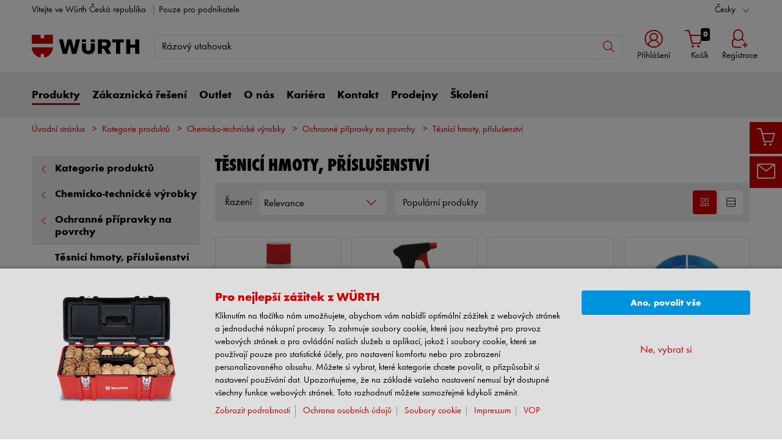

--- FILE ---
content_type: application/javascript; charset=utf-8
request_url: https://analytics.witglobal.net/containers/42e30dac-35a0-40a3-a702-83c05ec5b3c3.js
body_size: 145455
content:
/**
 * All rights reserved to Piwik PRO, Poland, since 2015
 */

(function(stg,initial){stg=window.sevenTag=stg||{};stg.variables=initial.variables;stg.triggers=initial.triggers;stg.tags=initial.tags;stg.configuration=initial.configuration;stg.consentSettings=initial.consentSettings;stg.consentTemplatesSettings=initial.consentTemplatesSettings;}(window.sevenTag,{"variables":[{"id":"db0635da-feea-41d5-b700-ac6dee602519","name":"Cookie | isApp ","type":{"collector_name":"cookie"},"value":"isApp","options":[],"virtual":false,"metaSiteId":null},{"id":"d2fad8da-f7f6-427a-b86a-2c383da4b8a3","name":"Company ID","type":{"collector_name":"constant"},"value":"3146","options":[],"virtual":false,"metaSiteId":null},{"id":"45bbd0b7-30c8-4177-82b6-e6469d645109","name":"DataLayer - Searchterm","type":{"collector_name":"data_layer"},"value":"searchterm","options":[],"virtual":false,"metaSiteId":null},{"id":"80fdcad5-545c-49c4-b0e1-11cce086d556","name":"DataLayer - Searchcount","type":{"collector_name":"data_layer"},"value":"searchcount","options":[],"virtual":false,"metaSiteId":null},{"id":"bbcb7388-d8ba-4d05-a7e2-b68db0acf914","name":"DataLayer - registrationFormStep","type":{"collector_name":"data_layer"},"value":"registrationFormStep","options":[],"virtual":false,"metaSiteId":null},{"id":"8dd3c4ff-bbcb-4b71-a136-56d66d05d44c","name":"DataLayer - registrationFormStatus","type":{"collector_name":"data_layer"},"value":"registrationFormStatus","options":[],"virtual":false,"metaSiteId":null},{"id":"ff8c7de4-e557-4315-9648-2c3c31a1bbad","name":"DataLayer - registrationFormerrorFields","type":{"collector_name":"data_layer"},"value":"registrationFormerrorFields","options":[],"virtual":false,"metaSiteId":null},{"id":"8ce541d3-ae67-4091-8f28-84d0957ac695","name":"function_getGA4Categories","type":{"collector_name":"custom_javascript"},"value":"function() { \n  \treturn function(par1){\n      \tif(par1 == undefined){\n        \treturn {item_category: 'none'};\n        }\n      \tvar x = {};\n        Object.keys(par1).sort(function(a, b){ return a.length - b.length }).forEach(function(c,i){\n        \ti == 0 ? x['item_category'] = par1[c] : x['item_category'+(i+1)] = par1[c]\n        });\n      \treturn x;\n    }\n}","options":[],"virtual":false,"metaSiteId":null},{"id":"f5e83712-11af-4ddd-a34d-4dc1536c548b","name":"Consent Banner Translations","type":{"collector_name":"custom_javascript"},"value":"function() {\n\n\t\tvar translations = {\n\n\t\t\t/* Here you can edit all contents and translations shown in the consent banner and consent popup in one place.\n\t\t\tIf you have any questions regarding the data sections or language settings please create a solman ticket for\n\t\t\tcategory eCommerce - Piwik */\n\t\t  \n\t\t\t/* The default language for the systems available on your domain is set once during the Piwik Pro Suite setup. */\n\t\t  \n\t\t\tconsentCategories : {\n\t\t\t  \n\t\t\t\t// The following content is for the cookie categories of your domain in default language. This variable has the suffix '_default'. The content will be visible on all pages that can display the default language.\n\t\t\t  \n\t\t\t\t'language_default' : [\n\t\t\t\t\t{\n\t\t\t\t\t\tkey: 'analytics',\t// This is a default consent category always available in Piwik but only be displayed if set for at least one tag\n\t\t\t\t\t\tname: 'Statistika a analýza webových stránek',\t// This is the display name of the consent category 'analytics' in the default language. This description can be displayed in consent banner, consent popup and cookie page content\n\t\t\t\t\t\tdescription: 'Tyto soubory cookie umožňují shromažďovat údaje pro statistiky a analýzy, aby společnost Würth mohla měřit výkonnost navštěvovaných webových stránek, odhalovat technické problémy a nalézat výchozí body pro optimalizaci. Můžeme je nastavit my nebo poskytovatelé třetích stran, jejichž služby na svých webových stránkách využíváme. Tyto soubory nám také pomáhají například zjistit, které stránky jsou nejčastěji nebo nejméně využívány nebo jak se mezi webovými stránkami uživatelé pohybují. Všechny informace používané třetími stranami jsou agregované (sloučené) a anonymizované.' // This is the description of the consent category 'analytics' in the default language. This description can be displayed in consent banner, consent popup and cookie page content\n\t\t\t\t\t},\n\t\t\t\t\t{\n\t\t\t\t\t\tkey: 'ab_testing_and_personalization',\t// This is a default consent category always available in Piwik but only be displayed if set for at least one tag\n\t\t\t\t\t\tname: 'Pohodlí a personalizace',\t// This is the display name of the consent category 'ab_testing_and_personalization' in the default language. This description can be displayed in consent banner, consent popup and cookie page content\n\t\t\t\t\t\tdescription: 'Tyto soubory cookie se používají k usnadnění provozu webových stránek. Například na základě předchozího vyhledávání produktů můžeme při nové návštěvě pohodlně poskytovat související obsah a návrhy. Kromě toho zobrazujeme obsah přizpůsobený navštíveným webovým stránkám nebo zakoupeným produktům. Tato kategorie také řídí, zda se načítají automaticky videa platformy YouTube, či nikoliv.' // This is the description of the consent category 'ab_testing_and_personalization' in the default language. This description can be displayed in consent banner, consent popup and cookie page content\n\t\t\t\t\t},\n\t\t\t\t\t{\n\t\t\t\t\t\tkey: 'conversion_tracking',\t// This is a default consent category always available in Piwik but only be displayed if set for at least one tag\n\t\t\t\t\t\tname: 'Conversion Tracking',\t// This is the display name of the consent category 'conversion_tracking' in the default language. This description can be displayed in consent banner, consent popup and cookie page content\n\t\t\t\t\t\tdescription: 'Lorem ipsum dolor sit amet, consetetur sadipscing elitr, sed diam nonumy eirmod tempor invidunt.' // This is the description of the consent category 'conversion_tracking' in the default language. This description can be displayed in consent banner, consent popup and cookie page content\n\t\t\t\t\t},\n\t\t\t\t\t{\n\t\t\t\t\t\tkey: 'marketing_automation',\t// This is a default consent category always available in Piwik but only be displayed if set for at least one tag\n\t\t\t\t\t\tname: 'Marketing Automation',\t// This is the display name of the consent category 'marketing_automation' in the default language. This description can be displayed in consent banner, consent popup and cookie page content\n\t\t\t\t\t\tdescription: 'Lorem ipsum dolor sit amet, consetetur sadipscing elitr, sed diam nonumy eirmod tempor invidunt.' // This is the description of the consent category 'marketing_automation' in the default language. This description can be displayed in consent banner, consent popup and cookie page content\n\t\t\t\t\t},\n\t\t\t\t\t{\n\t\t\t\t\t\tkey: 'remarketing',\t// This is a default consent category always available in Piwik but only be displayed if set for at least one tag\n\t\t\t\t\t\tname: 'Remarketing',\t// This is the display name of the consent category 'remarketing' in the default language. This description can be displayed in consent banner, consent popup and cookie page content\n\t\t\t\t\t\tdescription: 'Tyto soubory cookie podporují remarketing (opakované oslovení uživatele pomocí zobrazení reklamy) s cílem rozdělit návštěvníky webových stránek do obecných skupin uživatelů. V závislosti na skupině uživatelů pak můžeme zobrazovat reklamy na naše produkty a služby na jiných webových stránkách nebo v jiných aplikacích. Pokud s tímto použitím nesouhlasíte, můžete i přesto dostávat příslušné reklamy od společnosti Würth na webových stránkách nebo v aplikacích, které používáte. Ty jsou však prezentovány v obecném kontextu a nevztahují se k vašemu chování na našich webových stránkách.' // This is the description of the consent category 'remarketing' in the default language. This description can be displayed in consent banner, consent popup and cookie page content\n\t\t\t\t\t},\n\t\t\t\t\t{\n\t\t\t\t\t\tkey: 'user_feedback',\t// This is a default consent category always available in Piwik but only be displayed if set for at least one tag\n\t\t\t\t\t\tname: 'Zpětná vazba zákazníka',\t// This is the display name of the consent category 'user_feedback' in the default language. This description can be displayed in consent banner, consent popup and cookie page content\n\t\t\t\t\t\tdescription: 'Tyto soubory cookie podporují používání služeb pro zobrazování obsahu vytvářeného uživateli, jako jsou recenze produktů, a shromažďují údaje pro statistiku používání těchto služeb.' // This is the description of the consent category 'user_feedback' in the default language. This description can be displayed in consent banner, consent popup and cookie page content\n\t\t\t\t\t\t\t\t\t},\n\t\t\t\t\t{\n\t\t\t\t\t\tkey: 'custom_consent',\t// This is a default consent category always available in Piwik but only be displayed if set for at least one tag\n\t\t\t\t\t\tname: 'Custom consent',\t// This is the display name of the consent category 'custom_consent' in the default language. This description can be displayed in consent banner, consent popup and cookie page content\n\t\t\t\t\t\tdescription: 'Adjust this copy to your needs.' // This is the description of the consent category 'custom_consent' in the default language. This description can be displayed in consent banner, consent popup and cookie page content\n\t\t\t\t\t}\n\t\t\t\t],\n\t\t\t\t\n\t\t\t\t// The following content is for the cookie categories of your domain in GERMAN language. This variable has the suffix '_de'. The content will be visible on all pages that can display the GERMAN language.\n\t\t\t\t\n\t\t\t\t'language_DE' : [\n\t\t\t\t\t{\n\t\t\t\t\t\tkey: 'analytics',\t// This is a default consent category always available in Piwik but only be displayed if set for at least one tag\n\t\t\t\t\t\tname: 'Statistik & Webseitenanalyse',\t// This is the display name of the consent category 'analytics' in the default language. This description can be displayed in consent banner, consent popup and cookie page content\n\t\t\t\t\t\tdescription: 'Diese Cookies ermöglichen, Daten für Statistiken und Analysen zu erfassen, damit Würth die Leistung der besuchten Webseiten messen, technische Probleme erkennen und Ansatzpunkte für Optimierungen finden kann. Sie können von uns oder von Drittanbietern gesetzt werden, deren Dienste wir auf unseren Seiten verwenden. Benutzer helfen dabei beispielsweise auch zu erkennen, welche Seiten am häufigsten oder nur selten genutzt werden oder wie zwischen den Webseiten navigiert wird. Alle Informationen, die von Drittanbietern verwendet werden, sind aggregiert und anonymisiert.' // This is the description of the consent category 'analytics' in the default language. This description can be displayed in consent banner, consent popup and cookie page content\n\t\t\t\t\t},\n\t\t\t\t\t{\n\t\t\t\t\t\tkey: 'ab_testing_and_personalization',\t// This is a default consent category always available in Piwik but only be displayed if set for at least one tag\n\t\t\t\t\t\tname: 'Komfort & Personalisierung',\t// This is the display name of the consent category 'ab_testing_and_personalization' in the default language. This description can be displayed in consent banner, consent popup and cookie page content\n\t\t\t\t\t\tdescription: 'Diese Cookies werden genutzt, um die Bedienung der Website zu erleichtern. So stellen wir beispielsweise auf Basis einer vorherigen Produktsuche bei einem erneuten Besuch komfortabel zugehörige Inhalte und Vorschläge bereit. Zudem zeigen wir auf besuchte Webseiten oder gekaufte Produkte zugeschnittene Inhalte an. Über diese Kategorie wird auch gesteuert, ob Videos von der Plattform YouTube automatisch geladen werden oder nicht.' // This is the description of the consent category 'ab_testing_and_personalization' in the default language. This description can be displayed in consent banner, consent popup and cookie page content\n\t\t\t\t\t},\n\t\t\t\t\t{\n\t\t\t\t\t\tkey: 'conversion_tracking',\t// This is a default consent category always available in Piwik but only be displayed if set for at least one tag\n\t\t\t\t\t\tname: 'Conversion Tracking',\t// This is the display name of the consent category 'conversion_tracking' in the default language. This description can be displayed in consent banner, consent popup and cookie page content\n\t\t\t\t\t\tdescription: 'Lorem ipsum dolor sit amet, consetetur sadipscing elitr, sed diam nonumy eirmod tempor invidunt.' // This is the description of the consent category 'conversion_tracking' in the default language. This description can be displayed in consent banner, consent popup and cookie page content\n\t\t\t\t\t},\n\t\t\t\t\t{\n\t\t\t\t\t\tkey: 'marketing_automation',\t// This is a default consent category always available in Piwik but only be displayed if set for at least one tag\n\t\t\t\t\t\tname: 'Marketing Automation',\t// This is the display name of the consent category 'marketing_automation' in the default language. This description can be displayed in consent banner, consent popup and cookie page content\n\t\t\t\t\t\tdescription: 'Lorem ipsum dolor sit amet, consetetur sadipscing elitr, sed diam nonumy eirmod tempor invidunt.' // This is the description of the consent category 'marketing_automation' in the default language. This description can be displayed in consent banner, consent popup and cookie page content\n\t\t\t\t\t},\n\t\t\t\t\t{\n\t\t\t\t\t\tkey: 'remarketing',\t// This is a default consent category always available in Piwik but only be displayed if set for at least one tag\n\t\t\t\t\t\tname: 'Remarketing',\t// This is the display name of the consent category 'remarketing' in the default language. This description can be displayed in consent banner, consent popup and cookie page content\n\t\t\t\t\t\tdescription: 'Diese Cookies unterstützen Remarketing, um Webseiten-Besucher in allgemeine Nutzergruppen einzuteilen. Abhängig von der jeweiligen Nutzergruppe zeigen wir daraufhin auf anderen Webseiten oder in anderen Apps Werbung zu unseren Produkten und Dienstleistungen. Falls Sie dieser Nutzung nicht zustimmen, können Ihnen trotzdem passende Werbung von Würth auf von Ihnen verwendeten Webseiten oder Apps angezeigt werden. Diese werden aber in einem allgemeinen Kontext dargestellt und beziehen sich nicht auf Ihr Verhalten auf unserer Website.' // This is the description of the consent category 'remarketing' in the default language. This description can be displayed in consent banner, consent popup and cookie page content\n\t\t\t\t\t},\n\t\t\t\t\t{\n\t\t\t\t\t\tkey: 'user_feedback',\t// This is a default consent category always available in Piwik but only be displayed if set for at least one tag\n\t\t\t\t\t\tname: 'Kundenmeinung',\t// This is the display name of the consent category 'user_feedback' in the default language. This description can be displayed in consent banner, consent popup and cookie page content\n\t\t\t\t\t\tdescription: 'Diese Cookies unterstützen den Einsatz von Diensten zur Anzeige von nutzergenerierten Inhalten wie beispielsweise Produktbewertungen und erfassen Daten für Statistiken zur Nutzung dieser Dienste.' // This is the description of the consent category 'user_feedback' in the default language. This description can be displayed in consent banner, consent popup and cookie page content\n\t\t\t\t\t\t\t\t\t},\n\t\t\t\t\t{\n\t\t\t\t\t\tkey: 'custom_consent',\t// This is a default consent category always available in Piwik but only be displayed if set for at least one tag\n\t\t\t\t\t\tname: 'Custom consent',\t// This is the display name of the consent category 'custom_consent' in the default language. This description can be displayed in consent banner, consent popup and cookie page content\n\t\t\t\t\t\tdescription: 'Adjust this copy to your needs.' // This is the description of the consent category 'custom_consent' in the default language. This description can be displayed in consent banner, consent popup and cookie page content\n\t\t\t\t\t}\n\t\t\t\t],\n\t\t\t\t\n\t\t\t\t// The following content is for the cookie categories of your domain in ENGLISH language. This variable has the suffix '_en'. The content will be visible on all pages that can display the ENGLISH language.\n\t\t\t  \n\t\t\t\t'language_EN' : [\n\t\t\t\t\t{\n\t\t\t\t\t\tkey: 'analytics',\t// This is a default consent category always available in Piwik but only be displayed if set for at least one tag\n\t\t\t\t\t\tname: 'Statistics & website analysis',\t// This is the display name of the consent category 'analytics' in the default language. This description can be displayed in consent banner, consent popup and cookie page content\n\t\t\t\t\t\tdescription: 'These cookies make it possible to collect data for statistics and analyzes so that Würth can measure the performance of the websites visited, identify technical problems and find starting points for optimization. They can be set by us or by third-party providers whose services we use on our website. Users also help to identify, for example, which pages are used most often or rarely or how to navigate between the web pages. All information used by third parties is aggregated and anonymized.' // This is the description of the consent category 'analytics' in the default language. This description can be displayed in consent banner, consent popup and cookie page content\n\t\t\t\t\t},\n\t\t\t\t\t{\n\t\t\t\t\t\tkey: 'ab_testing_and_personalization',\t// This is a default consent category always available in Piwik but only be displayed if set for at least one tag\n\t\t\t\t\t\tname: 'Convenience & personalization',\t// This is the display name of the consent category 'ab_testing_and_personalization' in the default language. This description can be displayed in consent banner, consent popup and cookie page content\n\t\t\t\t\t\tdescription: 'These cookies are used to facilitate the operation of the website. For example, on the basis of a previous product search, we comfortably provide related content and suggestions on a new visit. In addition, we display content tailored to visited web pages or purchased products. This category also controls whether videos are automatically loaded from the YouTube platform or not' // This is the description of the consent category 'ab_testing_and_personalization' in the default language. This description can be displayed in consent banner, consent popup and cookie page content\n\t\t\t\t\t},\n\t\t\t\t\t{\n\t\t\t\t\t\tkey: 'conversion_tracking',\t// This is a default consent category always available in Piwik but only be displayed if set for at least one tag\n\t\t\t\t\t\tname: 'Conversion Tracking',\t// This is the display name of the consent category 'conversion_tracking' in the default language. This description can be displayed in consent banner, consent popup and cookie page content\n\t\t\t\t\t\tdescription: 'Lorem ipsum dolor sit amet, consetetur sadipscing elitr, sed diam nonumy eirmod tempor invidunt.' // This is the description of the consent category 'conversion_tracking' in the default language. This description can be displayed in consent banner, consent popup and cookie page content\n\t\t\t\t\t},\n\t\t\t\t\t{\n\t\t\t\t\t\tkey: 'marketing_automation',\t// This is a default consent category always available in Piwik but only be displayed if set for at least one tag\n\t\t\t\t\t\tname: 'Marketing Automation',\t// This is the display name of the consent category 'marketing_automation' in the default language. This description can be displayed in consent banner, consent popup and cookie page content\n\t\t\t\t\t\tdescription: 'Lorem ipsum dolor sit amet, consetetur sadipscing elitr, sed diam nonumy eirmod tempor invidunt.' // This is the description of the consent category 'marketing_automation' in the default language. This description can be displayed in consent banner, consent popup and cookie page content\n\t\t\t\t\t},\n\t\t\t\t\t{\n\t\t\t\t\t\tkey: 'remarketing',\t// This is a default consent category always available in Piwik but only be displayed if set for at least one tag\n\t\t\t\t\t\tname: 'Remarketing',\t// This is the display name of the consent category 'remarketing' in the default language. This description can be displayed in consent banner, consent popup and cookie page content\n\t\t\t\t\t\tdescription: 'These cookies support remarketing in order to divide website visitors into general user groups. Depending on the user group, we may then display advertisements about our products and services on other web pages or in other apps. If you do not agree to this use, you may still receive appropriate advertisements from Würth on web pages or apps that you use. However, these are presented in a general context and do not refer to your behaviour on our website.' // This is the description of the consent category 'remarketing' in the default language. This description can be displayed in consent banner, consent popup and cookie page content\n\t\t\t\t\t},\n\t\t\t\t\t{\n\t\t\t\t\t\tkey: 'user_feedback',\t// This is a default consent category always available in Piwik but only be displayed if set for at least one tag\n\t\t\t\t\t\tname: 'Customer feedback',\t// This is the display name of the consent category 'user_feedback' in the default language. This description can be displayed in consent banner, consent popup and cookie page content\n\t\t\t\t\t\tdescription: 'These cookies support the use of services to display user-generated content such as product reviews and collect data for statistics on the use of these services.' // This is the description of the consent category 'user_feedback' in the default language. This description can be displayed in consent banner, consent popup and cookie page content\n\t\t\t\t\t\t\t\t\t},\n\t\t\t\t\t{\n\t\t\t\t\t\tkey: 'custom_consent',\t// This is a default consent category always available in Piwik but only be displayed if set for at least one tag\n\t\t\t\t\t\tname: 'Custom consent',\t// This is the display name of the consent category 'custom_consent' in the default language. This description can be displayed in consent banner, consent popup and cookie page content\n\t\t\t\t\t\tdescription: 'Adjust this copy to your needs.' // This is the description of the consent category 'custom_consent' in the default language. This description can be displayed in consent banner, consent popup and cookie page content\n\t\t\t\t\t}\n\t\t\t\t]\n\t\t\t},\t\t\t\n\t\t  \n\t\t\tconsentBannerTexts : {\n\t\t\t  \n\t\t\t\t// The following content is for the consent banner of your domain in default language. This variable has the suffix '_default'. The content will be visible on all pages that can display the default language.\n\t\t\t  \n\t\t\t\t language_default : {\n\t\t\t\t\theadline: 'Pro nejlepší zážitek z WÜRTH',\t// The headline of the consent banner\n\t\t\t\t\ttext: 'Kliknutím na tlačítko nám umožňujete, abychom vám nabídli optimální zážitek z webových stránek a jednoduché nákupní procesy. To zahrnuje soubory cookie, které jsou nezbytné pro provoz webových stránek a pro ovládání našich služeb a aplikací, jakož i soubory cookie, které se používají pouze pro statistické účely, pro nastavení komfortu nebo pro zobrazení personalizovaného obsahu. Můžete si vybrat, které kategorie chcete povolit, a přizpůsobit si nastavení používání dat. Upozorňujeme, že na základě vašeho nastavení nemusí být dostupné všechny funkce webových stránek. Toto rozhodnutí můžete samozřejmě kdykoli změnit.',\t// The introductory text of the consent banner\n\t\t\t\t   technicallyRequiredLabel: 'Technicky nutné', \n\t\t\t\t   technicallyRequiredDescription: 'Tyto soubory cookie jsou nezbytné pro správné fungování našich webových stránek a nelze je deaktivovat. Obecně se tyto soubory cookie nastavují pouze v reakci na vámi provedené akce, jako je nastavení předvoleb ochrany osobních údajů nebo vložení do nákupního košíku. Kromě toho jsou do nich integrovány funkce důležité z hlediska bezpečnosti nebo informace ze služeb, například zobrazení recenzí produktů. Patří sem také všechny soubory session cookies společnosti Würth po přihlášení uživatele jako zákazníka. Svůj prohlížeč můžete nastavit tak, aby tyto soubory cookie byly blokovány nebo abyste byli na tyto soubory cookie upozorněni. Nicméně některé oblasti webových stránek však nemusí fungovat tak, jak bylo zamýšleno.',\t// The content to describe technically necessary cookies \n\t\t\t\t\tbuttonConfirmAll: 'Ano, povolit vše',\t// The label of the button to confirm consent to all categories\n\t\t\t\t\tlinkCustomConsent: 'Ne, vybrat si',\t// The link text below the confirm all button to view all categories\n\t\t\t\t\tlinkDetailShow: 'Zobrazit podrobnosti',\t// The link text below the introductory text to view all categories\n\t\t\t\t\tlinkDetailHide: 'Skrýt podrobnosti',\t// The link text below the introductory text to hide all categories when all are visible\n\t\t\t\t\tbuttonSaveChoices: 'Uložit výběr',\t// The label of the button to confirm consent to selected categories only\n\t\t\t\t\tlinkCookiePage: 'Soubory cookie',\t// The link text below the introductory text for the cookies page\n\t\t\t\t\tlinkCookiePageHref: 'https://www.wuerth.cz/cs/wuerth_cz/cookies.php',\t// The link URL below the introductory text for the cookies page\n\t\t\t\t\tlinkPrivacyPage: 'Ochrana osobních údajů',\t// The link text below the introductory text for the privacy page\n\t\t\t\t\tlinkPrivacyPageHref: 'https://www.wuerth.cz/cs/wuerth_cz/informace_o_zpracovani_os_udaju.php',\t// The link URL below the introductory text for the privacy page\n\t\t\t\t\tlinkImprintPage: 'Impressum',\t// The link text below the introductory text for the imprint page\n\t\t\t\t\tlinkImprintPageHref: 'https://www.wuerth.cz/cs/wuerth_cz/legal/legal.php?Impressum',\t// The link URL below the introductory text for the imprint page\n\t\t\t\t\tlinkTermsPage: 'VOP',\t// The link text below the introductory text for the terms page\n\t\t\t\t\tlinkTermsPageHref: 'https://www.wuerth.cz/cs/wuerth_cz/obchodni_podminky.php?obchodni_podminky'\t// The link URL below the introductory text for the terms page\n\t\t\t\t},\n\t\t\t\t\n\t\t\t\t// The following content is for the consent banner of your domain in GERMAN language. This variable has the suffix '_de'. The content will be visible on all pages that can display the GERMAN language.\n\t\t\t  \n\t\t\t\t language_DE : {\n\t\t\t\t\theadline: 'Für das beste WÜRTH-Erlebnis',\t// The headline of the consent banner\n\t\t\t\t\ttext: 'Mit Klick auf den Button erlauben Sie uns, Ihnen ein optimales Webseiten-Erlebnis und einfache Einkaufsprozesse zu bieten. Dazu zählen Cookies, die für den Betrieb der Seite und für die Steuerung unserer Dienstleistungen und Anwendungen notwendig sind, sowie solche, die lediglich zu Statistikzwecken, für Komforteinstellungen oder zur Anzeige personalisierter Inhalte genutzt werden. Sie können selbst entscheiden, welche Kategorien Sie zulassen möchten und die Einstellungen zur Datennutzung individuell anpassen. Bitte beachten Sie, dass auf Basis Ihrer Einstellungen womöglich nicht alle Funktionalitäten der Seite zur Verfügung stehen. Diese Entscheidung können Sie natürlich jederzeit anpassen.',\t// The introductory text of the consent banner\n\t\t\t\t   technicallyRequiredLabel: 'Technisch notwendig', \n\t\t\t\t   technicallyRequiredDescription: 'Diese Cookies sind zur einwandfreien Funktion unserer Website erforderlich und können nicht deaktiviert werden. In der Regel werden diese Cookies nur als Reaktion auf von Ihnen getätigten Aktionen gesetzt, wie etwa dem Festlegen Ihrer Datenschutzeinstellungen oder dem Füllen des Warenkorbs. Zudem werden sicherheitsrelevante Funktionalitäten oder die Unterstützung über einen eigenen Webchat integriert. Hierzu zählen auch alle Session Cookies von Würth nach Login als Kunde. Sie können Ihren Browser so einstellen, dass diese Cookies blockiert oder Sie über diese Cookies benachrichtigt werden. Einige Bereiche der Website funktionieren dann aber möglicherweise nicht wie vorgesehen.',\t// The content to describe technically necessary cookies \n\t\t\t\t\tbuttonConfirmAll: 'Ja, alle erlauben',\t// The label of the button to confirm consent to all categories\n\t\t\t\t\tlinkCustomConsent: 'Nein, individuell entscheiden',\t// The link text below the confirm all button to view all categories\n\t\t\t\t\tlinkDetailShow: 'Details anzeigen',\t// The link text below the introductory text to view all categories\n\t\t\t\t\tlinkDetailHide: 'Details ausblenden',\t// The link text below the introductory text to hide all categories when all are visible\n\t\t\t\t\tbuttonSaveChoices: 'Auswahl speichern',\t// The label of the button to confirm consent to selected categories only\n\t\t\t\t\tlinkCookiePage: 'Cookies',\t// The link text below the introductory text for the cookies page\n\t\t\t\t\tlinkCookiePageHref: 'https://www.wuerth.de/web/de/awkg/datenschutz/cookies/cookies.php',\t// The link URL below the introductory text for the cookies page\n\t\t\t\t\tlinkPrivacyPage: 'Datenschutz',\t// The link text below the introductory text for the privacy page\n\t\t\t\t\tlinkPrivacyPageHref: 'https://www.wuerth.de/web/de/awkg/datenschutz/datenschutz.php',\t// The link URL below the introductory text for the privacy page\n\t\t\t\t\tlinkImprintPage: 'Impressum',\t// The link text below the introductory text for the imprint page\n\t\t\t\t\tlinkImprintPageHref: 'https://www.wuerth.de/web/de/awkg/impressum/impressum.php',\t// The link URL below the introductory text for the imprint page\n\t\t\t\t\tlinkTermsPage: 'AGB',\t// The link text below the introductory text for the terms page\n\t\t\t\t\tlinkTermsPageHref: 'https://www.wuerth.de/web/de/awkg/agb/agb.php'\t// The link URL below the introductory text for the terms page\n\t\t\t\t},\n\t\t\t\t\n\t\t\t\t// The following content is for the consent banner of your domain in ENGLISH language. This variable has the suffix '_en'. The content will be visible on all pages that can display the ENGLISH language.\n\t\t\t  \n\t\t\t\t language_EN : {\n\t\t\t\t\theadline: 'For the best WÜRTH experience',\t// The headline of the consent banner\n\t\t\t\t\ttext: 'By clicking on the button you allow us to offer you an optimal website experience and simple shopping processes. This includes cookies that are necessary for the operation of the website and for the control of our services and applications, as well as cookies that are only used for statistical purposes, for comfort settings or to display personalized content. You can choose which categories you want to allow and customize your data usage settings. Please note that based on your settings not all functionalities of the website may be available. Of course, you can change this decision at any time.',\t// The introductory text of the consent banner\n\t\t\t\t   technicallyRequiredLabel: 'Technically required', \n\t\t\t\t   technicallyRequiredDescription: 'These cookies are necessary for the proper functioning of our website and cannot be deactivated. Generally these cookies are set only in response to actions you take, such as setting your privacy preferences or filling your shopping cart. In addition, security-relevant functionalities or information from services are integrated, such as the display of product reviews. This also includes all session cookies from Würth after login as a customer. You can set your browser so that these cookies are blocked or you are notified about these cookies. However, some areas of the website may not function as intended.',\t// The content to describe technically necessary cookies \n\t\t\t\t\tbuttonConfirmAll: 'Yes, allow all',\t// The label of the button to confirm consent to all categories\n\t\t\t\t\tlinkCustomConsent: 'No, decide individually',\t// The link text below the confirm all button to view all categories\n\t\t\t\t\tlinkDetailShow: 'Show details',\t// The link text below the introductory text to view all categories\n\t\t\t\t\tlinkDetailHide: 'Hide details',\t// The link text below the introductory text to hide all categories when all are visible\n\t\t\t\t\tbuttonSaveChoices: 'Save choice',\t// The label of the button to confirm consent to selected categories only\n\t\t\t\t\tlinkCookiePage: 'Cookies',\t// The link text below the introductory text for the cookies page\n\t\t\t\t\tlinkCookiePageHref: 'https://www.wuerth.de/web/en/awkg/datenschutz/cookies/cookies.php',\t// The link URL below the introductory text for the cookies page\n\t\t\t\t\tlinkPrivacyPage: 'Privacy',\t// The link text below the introductory text for the privacy page\n\t\t\t\t\tlinkPrivacyPageHref: 'https://www.wuerth.de/web/en/awkg/datenschutz/datenschutz.php',\t// The link URL below the introductory text for the privacy page\n\t\t\t\t\tlinkImprintPage: 'Disclaimer',\t// The link text below the introductory text for the imprint page\n\t\t\t\t\tlinkImprintPageHref: 'https://www.wuerth.de/web/en/awkg/impressum/impressum.php',\t// The link URL below the introductory text for the imprint page\n\t\t\t\t\tlinkTermsPage: 'GTC',\t// The link text below the introductory text for the terms page\n\t\t\t\t\tlinkTermsPageHref: 'https://www.wuerth.de/web/en/awkg/agb/agb.php'\t// The link URL below the introductory text for the terms page\n\t\t\t\t}\n\t\t\t},\t\t\t\n\t\t  \n\n\t\t  \n\t\t\t/* The following content is for the cookie category table headline row. This cookie category table can be inserted in your cookies page to display the cookie descriptions from this variable automatically without maintaining it in your CMS. */\n\t\t  \n\t\t\tcookieTableHeadline : {\n\t\t\t  \n\t\t\t\t// Here you can set the headline text for the cookie table visible on the cookie page in default language.\n\t\t\t  \n\t\t\t\t language_default : {\n\t\t\t\t\theadlineCategories: 'Kategorie', // The headline of the cookie category column\n\t\t\t\t\theadlineDescription: 'Popis' // The headline of the cookie description column\n\t\t\t\t},\n\t\t\t\t\n\t\t\t\t// Here you can set the headline text for the cookie table visible on the cookie page in GERMAN language.\n\t\t\t  \n\t\t\t\t language_DE : {\n\t\t\t\t\theadlineCategories: 'Kategorie', // The headline of the cookie category column\n\t\t\t\t\theadlineDescription: 'Beschreibung' // The headline of the cookie description column\n\t\t\t\t},\n\t\t\t\n\t\t\t\t// Here you can set the headline text for the cookie table visible on the cookie page in ENGLISH language.\n\t\t\t  \n\t\t\t\t language_EN : {\n\t\t\t\t\theadlineCategories: 'Category', // The headline of the cookie category column\n\t\t\t\t\theadlineDescription: 'Description' // The headline of the cookie description column\n\t\t\t\t}\n\t\t\t}\n\t\t\t\n\t\t\t\n\t\t}\n\n\treturn translations;\n}","options":[],"virtual":false,"metaSiteId":null},{"id":"19f6cd2e-55c2-4935-b0e3-41a322a6ddbb","name":"Google Ads ID AW 1","type":{"collector_name":"constant"},"value":"AW-1016983175","options":[],"virtual":false,"metaSiteId":null},{"id":"0bc8a607-fbd3-4e29-b11f-51d66e405076","name":"Facebook Pixel ID","type":{"collector_name":"constant"},"value":"965611070943553","options":[],"virtual":false,"metaSiteId":null},{"id":"7819caeb-8a44-4429-84e7-fb95baaabd6c","name":"Google GA4 Measurement ID","type":{"collector_name":"constant"},"value":"G-Y0H96BF5N6","options":[],"virtual":false,"metaSiteId":null},{"id":"358af6e3-ea8e-4306-95fd-23c43d288e00","name":"DataLayer - edi","type":{"collector_name":"data_layer"},"value":"edi","options":[],"virtual":false,"metaSiteId":null},{"id":"f7541b9c-01ae-4155-a473-c0a5b779409b","name":"Piwik Site ID","type":{"collector_name":"constant"},"value":"42e30dac-35a0-40a3-a702-83c05ec5b3c3","options":[],"virtual":false,"metaSiteId":null},{"id":"9b36b267-39f4-447a-a5ce-ec17f8e912c3","name":"Cookie Domain","type":{"collector_name":"constant"},"value":".wuerth.cz","options":[],"virtual":false,"metaSiteId":null},{"id":"b8030998-44a7-4091-a1bd-7345608e0320","name":"Google Analytics Property","type":{"collector_name":"constant"},"value":"UA-45923059-1","options":[],"virtual":false,"metaSiteId":null},{"id":"069986c6-85f0-457d-b555-b5683f6abf5a","name":"DataLayer - pageType","type":{"collector_name":"data_layer"},"value":"pageType","options":[],"virtual":false,"metaSiteId":null},{"id":"24cbb58b-a6ff-48ca-beac-5f64f4ddcff3","name":"Orders - line items - modelNames","type":{"collector_name":"custom_javascript"},"value":"function() { \n\tvar baskets = [];\n\tdataLayer.forEach(function(index, value){\n\t\tif(value.hasOwnProperty('orders')){\n           \tbaskets = value['orders'];\n            return false;\n       \t}\n    });\n\t\n  \tvar allModelIds = [];\n\t\t\n  \tbaskets.forEach(function(index, value){\n\t\tvalue['lineItems'].forEach(function(index2, value2){ \t\n      \t\tallModelIds.push(value2['modelName']);\n        });\n    });\n  \n  \treturn allModelIds;\n \t\n}","options":[],"virtual":false,"metaSiteId":null},{"id":"a9aafe16-a399-4ab0-b4dd-96d49cafec49","name":"DataLayer - items (add to or remove from cart)","type":{"collector_name":"data_layer"},"value":"items","options":[],"virtual":false,"metaSiteId":null},{"id":"9fc349d0-68fb-466c-90e1-4733955d32f1","name":"DataLayer - orderIdHash (OrderOverview)","type":{"collector_name":"data_layer"},"value":"hash","options":[],"virtual":false,"metaSiteId":null},{"id":"d7068535-b907-4849-a2f4-14d9141c5e0b","name":"DataLayer - removeEcommerceItems","type":{"collector_name":"data_layer"},"value":"removeEcommerceItems","options":[],"virtual":false,"metaSiteId":null},{"id":"64844012-47c0-4ba6-b4f9-a1cba47250f8","name":"DataLayer - rootNode","type":{"collector_name":"data_layer"},"value":"rootNode","options":[],"virtual":false,"metaSiteId":null},{"id":"29fe569a-acdc-4335-acb3-cf19d1aaa450","name":"DataLayer - categoryId","type":{"collector_name":"data_layer"},"value":"categoryId","options":[],"virtual":false,"metaSiteId":null},{"id":"d79eb679-86b4-42c7-bfa8-59661dd6fa5e","name":"DataLayer - manufacturerName","type":{"collector_name":"data_layer"},"value":"manufacturerName","options":[],"virtual":false,"metaSiteId":null},{"id":"368bb8fb-1459-4f14-8e1d-b3b74523c2d2","name":"DataLayer - modelId","type":{"collector_name":"data_layer"},"value":"modelId","options":[],"virtual":false,"metaSiteId":null},{"id":"fda5cd99-48c7-481d-8965-5c0832b6f812","name":"DataLayer - ad_dynx_pageType","type":{"collector_name":"data_layer"},"value":"ad_dynx_pageType","options":[],"virtual":false,"metaSiteId":null},{"id":"939a6b77-6aae-45ed-9801-62084e6e7653","name":"DataLayer - orderId (OrderOverview)","type":{"collector_name":"data_layer"},"value":"orderID","options":[],"virtual":false,"metaSiteId":null},{"id":"eec10cc1-5257-4a6e-b917-d4675fcd27e4","name":"DataLayer - cstInfo","type":{"collector_name":"data_layer"},"value":"cstInfo","options":[],"virtual":false,"metaSiteId":null},{"id":"b18d65d0-4400-495f-a3ae-570e3b0024e2","name":"Orders - line items - rootNode","type":{"collector_name":"custom_javascript"},"value":"function() { \n\tvar baskets = [];\n\tdataLayer.forEach(function(index, value){\n\t\tif(value.hasOwnProperty('orders')){\n           \tbaskets = value['orders'];\n            return false;\n       \t}\n    });\n\t\n  \tvar allModelIds = [];\n\t\t\n  \tbaskets.forEach( function(index, value){\n\t\tvalue['lineItems'].forEach(function(index2, value2){ \t\n      \t\tallModelIds.push(value2['rootNodeName']);\n        });\n    });\n  \n  \treturn allModelIds;\n \t\n}","options":[],"virtual":false,"metaSiteId":null},{"id":"9c2a16bd-3e9b-4ff1-8ffa-b45b12a246e0","name":"DataLayer - context","type":{"collector_name":"data_layer"},"value":"context","options":[],"virtual":false,"metaSiteId":null},{"id":"9011e248-aafb-4e46-ab57-bd18e9854c09","name":"CustomerNumber","type":{"collector_name":"custom_javascript"},"value":"function() {\n  if(document.getElementById('LoginForm_CustomerNumber') != null){\n    return undefined;\n  } else {\n    if(window.location.hostname.indexOf('eshop') >= 0){\n      if(document.getElementById('shopCustomerNo') != null){\n      return document.getElementById('shopCustomerNo').textContent.trim();\n      }else{\n      \treturn undefined;\n      }\n    } else {\n      if(document.getElementById('headerUserLayerAnnymousLoginForm') != null){\n      return document.getElementById('headerUserLayerAnnymousLoginForm').getElementsByClassName('px py-3')[0].getElementsByClassName('mb-0')[2].textContent.trim().split(' ')[1];\n      }\n    }\n  }\n}","options":[],"virtual":false,"metaSiteId":null},{"id":"92ce7d94-47f9-454a-a5a0-0cf5dde43ce2","name":"function_getDataLayerValue","type":{"collector_name":"custom_javascript"},"value":"function() { \n  \treturn function(param1){\n\t\tvar x = false;\n\t\t$.each(dataLayer, function(index, value){\n\t\t\tif(value.hasOwnProperty(param1)){\n            \tx = value[param1];\n              return false;\n        \t}\n        });\n      \treturn x;\n    }\n}","options":[],"virtual":false,"metaSiteId":null},{"id":"b7c2173e-0b78-4201-8ffe-2837fb4f5849","name":"DataLayer - socialShareMethod","type":{"collector_name":"data_layer"},"value":"method","options":[],"virtual":false,"metaSiteId":null},{"id":"f823666a-4907-4f7b-a7bd-e1a5c4aa2033","name":"Useragent","type":{"collector_name":"custom_javascript"},"value":"function() { return navigator.userAgent;}","options":[],"virtual":false,"metaSiteId":null},{"id":"18780cff-1be9-4709-a534-c10d203e3033","name":"DataLayer - brand","type":{"collector_name":"data_layer"},"value":"brand","options":[],"virtual":false,"metaSiteId":null},{"id":"d4631f9a-9b98-496c-86dc-147721bfd84b","name":"DataLayer - SKUsInModel","type":{"collector_name":"data_layer"},"value":"SKUsInModel","options":[],"virtual":false,"metaSiteId":null},{"id":"2a6b8cd1-57cc-40d7-b2b3-7c4e2f31dab9","name":"DataLayer - modelName","type":{"collector_name":"data_layer"},"value":"modelName","options":[],"virtual":false,"metaSiteId":null},{"id":"0a27757c-db2b-4041-926e-a05a5e50048b","name":"Bing Ads ID","type":{"collector_name":"constant"},"value":"0000000","options":[],"virtual":false,"metaSiteId":null},{"id":"87041441-7af0-4440-8ce6-c55a0c1ece40","name":"DataLayer - firstOrder","type":{"collector_name":"data_layer"},"value":"firstOrder","options":[],"virtual":false,"metaSiteId":null},{"id":"95c36a1a-9679-4ac7-ad72-1524643ad0f3","name":"DataLayer - ecommerceItems","type":{"collector_name":"data_layer"},"value":"ecommerceItems","options":[],"virtual":false,"metaSiteId":null},{"id":"e0d2c090-e85c-42de-a0a6-a705b2369d09","name":"DataLayer - language","type":{"collector_name":"data_layer"},"value":"language","options":[],"virtual":false,"metaSiteId":null},{"id":"80693a0f-b41e-41f9-bc77-d85fecca5aeb","name":"PartnerNumber","type":{"collector_name":"custom_javascript"},"value":"function() {\n  if(document.getElementById('LoginForm_CustomerNumber') != null){\n    return undefined;\n  } else {\n    if(window.location.hostname.indexOf('eshop') >= 0){\n      if(document.getElementById('shopPartnerNo') != null){\n      return document.getElementById('shopPartnerNo').textContent.trim();\n      }else{\n      \treturn undefined;\n      }\n    } else {\n      if(document.getElementById('headerUserLayerAnnymousLoginForm') != null){\n      return document.getElementById('headerUserLayerAnnymousLoginForm').getElementsByClassName('px py-3')[0].getElementsByClassName('mb-0')[3].textContent.trim().split(' ')[1];\n      }\n    }\n  }\n}","options":[],"virtual":false,"metaSiteId":null},{"id":"699f2dd3-718d-4c98-8eb5-57895540cef0","name":"LoggedIn","type":{"collector_name":"custom_javascript"},"value":"function() { \n  if(document.getElementById('LoginForm_CustomerNumber') != null){\n  \treturn false;\t\n  } else {\n    var name= 'cstInfo'\n    var match = document.cookie.match(new RegExp('(^| )' + name + '=([^;]+)'));\n    if(match){\n    \treturn true;\n    }\n  }\n  return false;\n}","options":[],"virtual":false,"metaSiteId":null},{"id":"e1876ef1-a34c-4af2-befb-cd727d3b8d8d","name":"DataLayer - orderType","type":{"collector_name":"data_layer"},"value":"orderType","options":[],"virtual":false,"metaSiteId":null},{"id":"7253472a-0b45-46ea-8d50-e5f4fb0af158","name":"DataLayer - coupons","type":{"collector_name":"data_layer"},"value":"coupons","options":[],"virtual":false,"metaSiteId":null},{"id":"0e6fb066-2c8f-4cb8-b281-e28da3a63081","name":"DataLayer - userIdHash","type":{"collector_name":"data_layer"},"value":"userIdHash","options":[],"virtual":false,"metaSiteId":null},{"id":"f8d5dfb4-0b79-4039-9b80-3b17733eeef2","name":"DataLayer - categoryName","type":{"collector_name":"data_layer"},"value":"categoryName","options":[],"virtual":false,"metaSiteId":null},{"id":"3319f846-dc7b-440a-8171-516f809350e1","name":"DataLayer - currency","type":{"collector_name":"data_layer"},"value":"currency","options":[],"virtual":false,"metaSiteId":null},{"id":"7634bf87-2bcb-4834-bbde-8b8e71556932","name":"Google Optimize Container","type":{"collector_name":"constant"},"value":"GTM-0000000","options":[],"virtual":false,"metaSiteId":null},{"id":"2ca9724c-0b14-4d59-a5d4-4a01f20e637e","name":"DataLayer - productName","type":{"collector_name":"data_layer"},"value":"productName","options":[],"virtual":false,"metaSiteId":null},{"id":"de3aaa12-610b-4442-98c9-caf84c18198a","name":"DataLayer - orders","type":{"collector_name":"data_layer"},"value":"orders","options":[],"virtual":false,"metaSiteId":null},{"id":"68d5065f-2fee-4105-a31f-c6ccf7578b2b","name":"Searchterm","type":{"collector_name":"custom_javascript"},"value":"function() {\n    if(document.getElementById('suggestSearch') != null && document.getElementById('suggestSearch').value != \"\"){\n\t\treturn document.getElementById('suggestSearch').value;\n    }\n\treturn undefined;\n}","options":[],"virtual":false,"metaSiteId":null},{"id":"27750bba-07a9-4774-89a2-846c8e6b1958","name":"DataLayer - hierarchy","type":{"collector_name":"data_layer"},"value":"hierarchy","options":[],"virtual":false,"metaSiteId":null},{"id":"8d5c8d31-bca4-4a61-8b32-2e982f9e9cc5","name":"Google Tag Manager Container","type":{"collector_name":"constant"},"value":"GTM-000000","options":[],"virtual":false,"metaSiteId":null},{"id":"3809fdb6-decb-4e62-938e-9032a6d65b7b","name":"function_getHierachyFormatted","type":{"collector_name":"custom_javascript"},"value":"function() { \n  \treturn function(param1){\n      \tif(param1 == undefined){\n        \treturn 'nobreadcrumb';\n        }\n     \tvar x = []; \n        $.each(Object.keys(param1).sort(), function(index, item){\n            x.push(param1[item].replace('/',':'));\n        });\n      \treturn x.join('/') || 'nobreadcrumb';\n    }\n}","options":[],"virtual":false,"metaSiteId":null},{"id":"6da5b023-3f2f-4365-b919-77e3129e95a3","name":"DataLayer - userId","type":{"collector_name":"data_layer"},"value":"userId","options":[],"virtual":false,"metaSiteId":null},{"id":"f96e0881-38b9-432a-a377-53101595a98b","name":"Orders - line items - modelIds","type":{"collector_name":"custom_javascript"},"value":"function() { \n\tvar baskets = [];\n\tdataLayer.forEach(function(index, value){\n\t\tif(value.hasOwnProperty('orders')){\n           \tbaskets = value['orders'];\n            return false;\n       \t}\n    });\n\t\n  \tvar allModelIds = [];\n\t\t\n  \tbaskets.forEach(function(index, value){\n\t\tvalue['lineItems'].forEach(function(index2, value2){ \t\n      \t\tallModelIds.push(value2['modelId']);\n        });\n    });\n  \n  \treturn allModelIds;\n \t\n}","options":[],"virtual":false,"metaSiteId":null},{"id":"ab4ef010-479e-4ca7-9580-54970e3cdb2a","name":"function_getConsentCategoryStatus","type":{"collector_name":"custom_javascript"},"value":"function(){\n  \treturn function(category){\n      var hasConsent = 0;\n      ppms.cm.api('getComplianceSettings', function(result){\n        try{\n            hasConsent = result.consents[category]['status']\n        }catch(e){\n            hasConsent = 'error';\n        }\n      });\n      return hasConsent;  \n\t}\n}","options":[],"virtual":false,"metaSiteId":null},{"id":"4132a281-5656-421e-b09a-fa14d9c83ea1","name":"DataLayer - loginType","type":{"collector_name":"data_layer"},"value":"loginType","options":[],"virtual":false,"metaSiteId":null},{"id":"4c54cc84-ca7a-4eb7-a86e-8d272a9325a8","name":"DataLayer - zeroResultSearchTerm","type":{"collector_name":"data_layer"},"value":"zeroResultSearchTerm","options":[],"virtual":false,"metaSiteId":null},{"id":"475c2283-4f22-42cc-a666-5398a3c3b2ca","name":"DataLayer - coupon","type":{"collector_name":"data_layer"},"value":"coupon","options":[],"virtual":false,"metaSiteId":null},{"id":"2bb03121-78c3-4117-b7d6-c9d1f8455235","name":"DataLayer - shoppingCart","type":{"collector_name":"data_layer"},"value":"shoppingCart","options":[],"virtual":false,"metaSiteId":null},{"id":"de25e6d9-7fc3-4090-a9c5-9aab713c3486","name":"Language","type":{"collector_name":"custom_javascript"},"value":"function() {\n\tvar language = document.documentElement.lang\n\tswitch (language) {\n\t\tcase \"cz\":\n\t\t\treturn 'CZ';\n\t\t\tbreak;\n        case \"de\":\n\t\t\treturn 'DE';\n\t\t\tbreak;\n\t\tcase \"en\":\n\t\t\treturn 'EN';\n\t\t\tbreak;\n\t\tcase \"fr\":\n\t\t\treturn 'FR';\n\t\t\tbreak;\n\t\tcase \"es\":\n\t\t\treturn 'ES';\n\t\t\tbreak;\n\t\tcase \"nl\":\n\t\t\treturn 'NL';\n\t\t\tbreak;\n\t\tcase \"sv\":\n\t\t\treturn 'SV';\n\t\t\tbreak;\n\t\tcase \"pl\":\n\t\t\treturn 'PL';\n\t\t\tbreak;\n\t\tcase \"da\":\n\t\t\treturn 'DA';\n\t\t\tbreak;\n\t\tcase \"no\":\n\t\t\treturn 'NO';\n\t\t\tbreak;\t\n\t\tcase \"it\":\n\t\t\treturn 'IT';\n\t\t\tbreak;\t\n\t\tcase \"hu\":\n\t\t\treturn 'HU';\n\t\t\tbreak;\t\n\t\tcase \"cs\":\n\t\t\treturn 'CS';\n\t\t\tbreak;\t\n\t\tcase \"sk\":\n\t\t\treturn 'SK';\n\t\t\tbreak;\t\n\t\tcase \"pt\":\n\t\t\treturn 'PT';\n\t\t\tbreak;\t\t\n\t\tcase \"ru\":\n\t\t\treturn 'RU';\n\t\t\tbreak;\t\t\t\t\t\t\t\n\t\tdefault:\n\t\t\treturn 'CZ';\n\t}\n}","options":[],"virtual":false,"metaSiteId":null},{"id":"ee6e863c-cb1e-4070-b038-7993e9779c36","name":"DataLayer - ad_ecomm_pageType","type":{"collector_name":"data_layer"},"value":"ad_ecomm_pageType","options":[],"virtual":false,"metaSiteId":null},{"id":"fdfbbcea-a7a7-4994-91ed-f6ee8a127f56","name":"Mobile User","type":{"collector_name":"custom_javascript"},"value":"function() {\n  window.mobilecheck = function() {\n  var check = false;\n  (function(a){if(/(android|bb\\d+|meego).+mobile|avantgo|bada\\/|blackberry|blazer|compal|elaine|fennec|hiptop|iemobile|ip(hone|od)|iris|kindle|lge |maemo|midp|mmp|mobile.+firefox|netfront|opera m(ob|in)i|palm( os)?|phone|p(ixi|re)\\/|plucker|pocket|psp|series(4|6)0|symbian|treo|up\\.(browser|link)|vodafone|wap|windows (ce|phone)|xda|xiino/i.test(a)||/1207|6310|6590|3gso|4thp|50[1-6]i|770s|802s|a wa|abac|ac(er|oo|s\\-)|ai(ko|rn)|al(av|ca|co)|amoi|an(ex|ny|yw)|aptu|ar(ch|go)|as(te|us)|attw|au(di|\\-m|r |s )|avan|be(ck|ll|nq)|bi(lb|rd)|bl(ac|az)|br(e|v)w|bumb|bw\\-(n|u)|c55\\/|capi|ccwa|cdm\\-|cell|chtm|cldc|cmd\\-|co(mp|nd)|craw|da(it|ll|ng)|dbte|dc\\-s|devi|dica|dmob|do(c|p)o|ds(12|\\-d)|el(49|ai)|em(l2|ul)|er(ic|k0)|esl8|ez([4-7]0|os|wa|ze)|fetc|fly(\\-|_)|g1 u|g560|gene|gf\\-5|g\\-mo|go(\\.w|od)|gr(ad|un)|haie|hcit|hd\\-(m|p|t)|hei\\-|hi(pt|ta)|hp( i|ip)|hs\\-c|ht(c(\\-| |_|a|g|p|s|t)|tp)|hu(aw|tc)|i\\-(20|go|ma)|i230|iac( |\\-|\\/)|ibro|idea|ig01|ikom|im1k|inno|ipaq|iris|ja(t|v)a|jbro|jemu|jigs|kddi|keji|kgt( |\\/)|klon|kpt |kwc\\-|kyo(c|k)|le(no|xi)|lg( g|\\/(k|l|u)|50|54|\\-[a-w])|libw|lynx|m1\\-w|m3ga|m50\\/|ma(te|ui|xo)|mc(01|21|ca)|m\\-cr|me(rc|ri)|mi(o8|oa|ts)|mmef|mo(01|02|bi|de|do|t(\\-| |o|v)|zz)|mt(50|p1|v )|mwbp|mywa|n10[0-2]|n20[2-3]|n30(0|2)|n50(0|2|5)|n7(0(0|1)|10)|ne((c|m)\\-|on|tf|wf|wg|wt)|nok(6|i)|nzph|o2im|op(ti|wv)|oran|owg1|p800|pan(a|d|t)|pdxg|pg(13|\\-([1-8]|c))|phil|pire|pl(ay|uc)|pn\\-2|po(ck|rt|se)|prox|psio|pt\\-g|qa\\-a|qc(07|12|21|32|60|\\-[2-7]|i\\-)|qtek|r380|r600|raks|rim9|ro(ve|zo)|s55\\/|sa(ge|ma|mm|ms|ny|va)|sc(01|h\\-|oo|p\\-)|sdk\\/|se(c(\\-|0|1)|47|mc|nd|ri)|sgh\\-|shar|sie(\\-|m)|sk\\-0|sl(45|id)|sm(al|ar|b3|it|t5)|so(ft|ny)|sp(01|h\\-|v\\-|v )|sy(01|mb)|t2(18|50)|t6(00|10|18)|ta(gt|lk)|tcl\\-|tdg\\-|tel(i|m)|tim\\-|t\\-mo|to(pl|sh)|ts(70|m\\-|m3|m5)|tx\\-9|up(\\.b|g1|si)|utst|v400|v750|veri|vi(rg|te)|vk(40|5[0-3]|\\-v)|vm40|voda|vulc|vx(52|53|60|61|70|80|81|83|85|98)|w3c(\\-| )|webc|whit|wi(g |nc|nw)|wmlb|wonu|x700|yas\\-|your|zeto|zte\\-/i.test(a.substr(0,4)))check = true})(navigator.userAgent||navigator.vendor||window.opera);\n  return check; }\n  return window.mobilecheck();\n}","options":[],"virtual":false,"metaSiteId":null},{"id":"28caf7de-2631-4e37-9c86-ccc73deabfa9","name":"DataLayer - sku","type":{"collector_name":"data_layer"},"value":"sku","options":[],"virtual":false,"metaSiteId":null},{"id":"18c827bd-43e2-409a-a25d-cd8b0f6b95f7","name":"View within session","type":{"collector_name":"cookie"},"value":"firstVisit","options":[],"virtual":true,"metaSiteId":null},{"id":"6fa9617f-00b8-4bed-8112-ccbb32033c74","name":"External referrer","type":{"collector_name":"url"},"value":"externalReferrer","options":[],"virtual":true,"metaSiteId":null},{"id":"028f3993-dc39-4ad1-8602-f6345c91f3bb","name":"Form Name","type":{"collector_name":"data_layer"},"value":"elementName","options":[],"virtual":true,"metaSiteId":null},{"id":"46505189-34d1-4d98-8418-bd827c3a7c57","name":"CDP Audience","type":{"collector_name":"cdp_audience"},"value":"cdpAudience","options":[],"virtual":true,"metaSiteId":null},{"id":"c98aff1e-a24a-4ab7-bad4-d7e0f056b42e","name":"History state","type":{"collector_name":"data_layer"},"value":"newHistoryState","options":[],"virtual":true,"metaSiteId":null},{"id":"42ff090e-f97c-45b5-8625-21ae26891382","name":"Page Hostname","type":{"collector_name":"url"},"value":"hostname","options":[],"virtual":true,"metaSiteId":null},{"id":"78fec807-3991-4fbc-ad57-238a6960d0b7","name":"Traffic source","type":{"collector_name":"url"},"value":"trafficSource","options":[],"virtual":true,"metaSiteId":null},{"id":"44ef5a4b-4009-4f66-8fb4-c8137c0ed1b0","name":"Old history fragment","type":{"collector_name":"data_layer"},"value":"oldHistoryFragment","options":[],"virtual":true,"metaSiteId":null},{"id":"b1504526-de0d-4c27-9ff0-1ee7734561ed","name":"Form ID","type":{"collector_name":"data_layer"},"value":"elementId","options":[],"virtual":true,"metaSiteId":null},{"id":"67ed6060-eace-4370-8ede-a083f7c909f1","name":"Page Url","type":{"collector_name":"url"},"value":"href","options":[],"virtual":true,"metaSiteId":null},{"id":"d7c47336-342d-4c9b-b35a-fa13f238ca44","name":"Form Classes","type":{"collector_name":"data_layer"},"value":"elementClasses","options":[],"virtual":true,"metaSiteId":null},{"id":"caf01b44-cdbf-4a7e-a7e8-0150744b4e32","name":"History source","type":{"collector_name":"data_layer"},"value":"historySource","options":[],"virtual":true,"metaSiteId":null},{"id":"e1e2b185-464f-4eb5-8575-feec34c5e281","name":"Page Path","type":{"collector_name":"url"},"value":"pathname","options":[],"virtual":true,"metaSiteId":null},{"id":"67f49c79-bab6-4b0f-95c8-3bf624b6398f","name":"Consents","type":{"collector_name":"data_layer"},"value":"consents","options":[],"virtual":true,"metaSiteId":null},{"id":"efc09356-e1f2-40f7-8a0a-4c454429e678","name":"Click Classes","type":{"collector_name":"data_layer"},"value":"elementClasses","options":[],"virtual":true,"metaSiteId":null},{"id":"db5a673e-dabe-4dfa-908c-d08b369d08c9","name":"Click Element","type":{"collector_name":"data_layer"},"value":"elementSelector","options":[],"virtual":true,"metaSiteId":null},{"id":"a489adb8-f2cf-4a09-8b7a-e6a048b943d7","name":"Old history state","type":{"collector_name":"data_layer"},"value":"oldHistoryState","options":[],"virtual":true,"metaSiteId":null},{"id":"c2fe42d6-2cbc-45d0-b4df-af92fdbdc2fc","name":"Leave content","type":{"collector_name":"data_layer"},"value":"edge","options":[],"virtual":true,"metaSiteId":null},{"id":"f39468e9-ae2d-4e58-9e2c-73a4d44add6f","name":"Click ID","type":{"collector_name":"data_layer"},"value":"elementId","options":[],"virtual":true,"metaSiteId":null},{"id":"a9a87b7d-d565-433d-8090-df9d80bf91f5","name":"Page Scroll","type":{"collector_name":"document"},"value":"pageScroll","options":[],"virtual":true,"metaSiteId":null},{"id":"7dead2a9-5804-4cdd-8d73-b04d338952e9","name":"Found Elements","type":{"collector_name":"data_layer"},"value":"foundElements","options":[],"virtual":true,"metaSiteId":null},{"id":"8530b589-aaac-42e4-b4c0-dfeef1360ee5","name":"Referrer","type":{"collector_name":"document"},"value":"referrer","options":[],"virtual":true,"metaSiteId":null},{"id":"efd3558a-714d-4b33-9edd-2bbeb0b5eaf7","name":"Click Url","type":{"collector_name":"data_layer"},"value":"elementUrl","options":[],"virtual":true,"metaSiteId":null},{"id":"d76335ca-0ae1-4540-8b7e-5ff7acb0d14f","name":"Returning Visitor","type":{"collector_name":"cookie"},"value":"returningVisitor","options":[],"virtual":true,"metaSiteId":null},{"id":"d462fb15-d23c-40e2-bc54-494377accccb","name":"History fragment","type":{"collector_name":"url"},"value":"hash","options":[],"virtual":true,"metaSiteId":null},{"id":"a3f51ab7-ea76-4adc-a839-a32d392df37c","name":"Campaign","type":{"collector_name":"url"},"value":"campaign","options":[],"virtual":true,"metaSiteId":null},{"id":"977a1f9d-4fdb-43bf-9549-bdf68a7b69a6","name":"Event","type":{"collector_name":"data_layer"},"value":"event","options":[],"virtual":true,"metaSiteId":null},{"id":"0e45761b-d00d-4b18-88c1-eb8fc233d3da","name":"Form Url","type":{"collector_name":"data_layer"},"value":"elementUrl","options":[],"virtual":true,"metaSiteId":null},{"id":"4a3cbab8-e239-44ca-b1c9-6c1bc5cc3fbd","name":"Time on website","type":{"collector_name":"data_layer"},"value":"timeOnWebsite","options":[],"virtual":true,"metaSiteId":null},{"id":"d3b9c231-6491-46e7-ad77-34707dad8fd9","name":"Piwik PRO Anonymization","type":{"collector_name":"piwik_anonymization"},"value":"piwik_anonymization","options":[],"virtual":true,"metaSiteId":null},{"id":"4c240209-bdd6-453d-99dc-b8e777bd9335","name":"SPA tracking: document title","type":{"collector_name":"document"},"value":"title","options":[],"virtual":true,"metaSiteId":null},{"id":"1a152af8-fd7b-4b7e-a291-bb136786a427","name":"Triggers","type":{"collector_name":"data_layer"},"value":"_triggers","options":[],"virtual":true,"metaSiteId":null}],"configuration":{"cookies_enabled":true,"app_cookies_enabled":true,"id":"42e30dac-35a0-40a3-a702-83c05ec5b3c3","host":"analytics.witglobal.net","delay":250,"consent_manager_privacy_templates_url":"https://witglobal.containers.piwik.pro/containers/42e30dac-35a0-40a3-a702-83c05ec5b3c3/privacy-templates.json","consent_manager_privacy_widgets_url":"https://witglobal.containers.piwik.pro/containers/42e30dac-35a0-40a3-a702-83c05ec5b3c3/privacy-widgets.json","consent_request_tracker_url":"https://witglobal.piwik.pro/consent/collect","cdp_api_fetch_audiences_url":"https://witglobal.piwik.pro/api/cdp/profiles/public/v1/app/42e30dac-35a0-40a3-a702-83c05ec5b3c3/profile/{visitor_id}/audiences"},"consentSettings":{"user_mode_enabled":true,"data_anonymization_mode":"session_cookie_id","cookie_expiration_period":31536000,"cookie_domains":["*.wuerth.cz"],"consent_enabled":true,"data_anonymization_enabled":true,"cookie_domains_enabled":false,"cookie_stale_period":-1},"triggers":[{"id":"fa940077-38c5-49bf-b363-d05cb456955e","type":"event","name":"Event | consentsWereSent","conditions":[{"id":"78b2805b-c236-4727-aa0b-dffa88de3e7b","variable":"977a1f9d-4fdb-43bf-9549-bdf68a7b69a6","action":"contains","value":"consentsWereSent","options":[]}],"triggers":[],"virtual":false,"metaSiteId":null,"tagIds":["2357154e-3046-43ac-8037-620c69814daa","86cac88d-6b53-42f2-a1fd-a16ec7d8551c","babd84e0-5e70-4ec5-b9e9-4e0fca76b283"]},{"id":"c1a0a718-1ab8-4ba0-bd88-f439f320569b","type":"event","name":"Event | dataLayerReady | All Shop Pages","conditions":[{"id":"acbf8738-266d-47fc-b739-5e0afd53f895","variable":"977a1f9d-4fdb-43bf-9549-bdf68a7b69a6","action":"equals","value":"dataLayerReady","options":[]}],"triggers":[],"virtual":false,"metaSiteId":null,"tagIds":["2357154e-3046-43ac-8037-620c69814daa","791c1954-1ec2-4ed1-bb28-0ccec52051fb"]},{"id":"d9273aab-2c0e-4cb7-be95-82286b14dba6","type":"page_load","name":"CMS | Page Loaded","conditions":[{"id":"d9273aab-2c0e-4cb7-be95-82286b14dba6","variable":"977a1f9d-4fdb-43bf-9549-bdf68a7b69a6","action":"equals","value":"stg.pageLoad","options":[]},{"id":"b9e4c5e9-ddee-405b-85ea-752565a8b310","variable":"67ed6060-eace-4370-8ede-a083f7c909f1","action":"does_not_contain","value":"eshop.","options":[]}],"triggers":[],"virtual":false,"metaSiteId":null,"tagIds":["2357154e-3046-43ac-8037-620c69814daa","791c1954-1ec2-4ed1-bb28-0ccec52051fb","ff0f8e17-b524-40b9-b426-3819f96d9ed0"]},{"id":"6d884ffd-1a1b-4ea7-beb8-f7cf15345fec","type":"event","name":"Registration Existing Customer Step 3 Not Successful | dataLayerReady","conditions":[{"id":"1a980b7c-6cce-488e-9f38-4b0bf6920178","variable":"fda5cd99-48c7-481d-8965-5c0832b6f812","action":"equals","value":"registrationexistingcheck","options":[]},{"id":"aeff9de3-7301-4272-a89d-a1ef840b6f56","variable":"977a1f9d-4fdb-43bf-9549-bdf68a7b69a6","action":"regexp","value":"dataLayerReady|consentsWereSent","options":[]}],"triggers":[],"virtual":false,"metaSiteId":null,"tagIds":["529d510a-3805-40fd-9a5b-1ad6fbcd2631"]},{"id":"6ad4cb47-6b15-4649-8b44-e21dd1d8150f","type":"event","name":"Registration Existing Customer Step 3 Successful | dataLayerReady","conditions":[{"id":"951d2e35-31ee-4180-9147-4fd06f4ad325","variable":"fda5cd99-48c7-481d-8965-5c0832b6f812","action":"equals","value":"registrationexisting","options":[]},{"id":"67224238-0daf-4e78-aecc-07551847ec55","variable":"977a1f9d-4fdb-43bf-9549-bdf68a7b69a6","action":"regexp","value":"dataLayerReady|consentsWereSent","options":[]}],"triggers":[],"virtual":false,"metaSiteId":null,"tagIds":["f8ca4348-b5d7-486e-8e1a-29fa6e766bd9","109118ab-73d1-438f-a45a-8a56fbacc2f1"]},{"id":"4407b925-0a38-4e5d-a84f-0c7ed1ae515e","type":"event","name":"Registration New Customer Step 3 Not Successful | dataLayerReady","conditions":[{"id":"315c10a4-cd2d-402e-b98e-1561ada2ebd1","variable":"fda5cd99-48c7-481d-8965-5c0832b6f812","action":"equals","value":"registrationnewcheck","options":[]},{"id":"13e3e637-5d51-4322-896e-63d507e37d1b","variable":"977a1f9d-4fdb-43bf-9549-bdf68a7b69a6","action":"regexp","value":"dataLayerReady|consentsWereSent","options":[]}],"triggers":[],"virtual":false,"metaSiteId":null,"tagIds":["70371002-8b4a-4c05-89e0-d9e0fd9e05a3"]},{"id":"2fcd0675-9e80-4c75-bab6-7243d2b44bb7","type":"event","name":"Registration New Customer Step 3 Successful | dataLayerReady","conditions":[{"id":"bacf1f7d-ef39-4f4a-aa7d-44e0e06f3e0f","variable":"fda5cd99-48c7-481d-8965-5c0832b6f812","action":"equals","value":"registrationnew","options":[]},{"id":"d3085dcb-3531-45fd-a404-323e28f60492","variable":"977a1f9d-4fdb-43bf-9549-bdf68a7b69a6","action":"regexp","value":"dataLayerReady|consentsWereSent","options":[]}],"triggers":[],"virtual":false,"metaSiteId":null,"tagIds":["72020b10-363f-459b-972b-46fbe72d8a17","54edb514-9956-47a5-ba6e-31486a1b8b78"]},{"id":"84a0e6be-9672-4711-9c88-7ce09592fbf7","type":"event","name":"Event | removeFilter","conditions":[{"id":"8268ac17-dd3f-4e28-88d9-8b9135e96695","variable":"977a1f9d-4fdb-43bf-9549-bdf68a7b69a6","action":"equals","value":"removeFilter","options":[]}],"triggers":[],"virtual":false,"metaSiteId":null,"tagIds":["e1506b00-a56d-4bec-a53c-06452540bd73"]},{"id":"3b1700d2-311f-40eb-97eb-903fa56f62ae","type":"event","name":"Event | resetFilter","conditions":[{"id":"a2c3bcd3-ebec-4422-bc93-b079fa875acf","variable":"977a1f9d-4fdb-43bf-9549-bdf68a7b69a6","action":"equals","value":"resetFilter","options":[]}],"triggers":[],"virtual":false,"metaSiteId":null,"tagIds":["90c24240-873c-479d-bdd1-50f1ea557cce"]},{"id":"ac9b794a-091f-4c2b-8037-6843bbc9a148","type":"event","name":"Event | addFilter","conditions":[{"id":"d46bfd03-2929-4e56-a23c-3d66e9438821","variable":"977a1f9d-4fdb-43bf-9549-bdf68a7b69a6","action":"equals","value":"addFilter","options":[]}],"triggers":[],"virtual":false,"metaSiteId":null,"tagIds":["4eb84d5a-051f-4ff3-a09c-f0498a2d39be"]},{"id":"ae9c083e-c663-47fd-bc96-8af604334e03","type":"click","name":"ButtonClick | #showConsent","conditions":[{"id":"ae9c083e-c663-47fd-bc96-8af604334e03","variable":"977a1f9d-4fdb-43bf-9549-bdf68a7b69a6","action":"equals","value":"stg.click","options":[]},{"id":"2c0dd495-7313-46f3-87e0-bfae86a90fdb","variable":"f39468e9-ae2d-4e58-9e2c-73a4d44add6f","action":"equals","value":"showConsent","options":[]}],"triggers":[],"virtual":false,"metaSiteId":null,"tagIds":["7ccea4e4-23bd-496b-b2e7-a4f516cf50e7"]},{"id":"5415af6e-6574-4e9b-814e-9bbfaa06524d","type":"page_load","name":"DOM Ready | Cookie Page","conditions":[{"id":"5415af6e-6574-4e9b-814e-9bbfaa06524d","variable":"977a1f9d-4fdb-43bf-9549-bdf68a7b69a6","action":"equals","value":"stg.pageLoad","options":[]},{"id":"86cc93b3-0f56-4814-a98d-7d906158dd4d","variable":"67ed6060-eace-4370-8ede-a083f7c909f1","action":"contains","value":"cookie","options":[]}],"triggers":[],"virtual":false,"metaSiteId":null,"tagIds":["de458407-e740-4366-8a6e-2b888e9cda62"]},{"id":"7709ff41-7693-4a21-b2b6-fa3593f9ea0a","type":"event","name":"All Pages | dataLayerReady | NOT EDI","conditions":[{"id":"b4cb6856-ece7-4bd6-ba3e-5ae8497259d0","variable":"358af6e3-ea8e-4306-95fd-23c43d288e00","action":"is_not_set","value":null,"options":[]},{"id":"de74236e-3b7a-4b77-8472-c7e9b0132ed5","variable":"db0635da-feea-41d5-b700-ac6dee602519","action":"is_not_set","value":null,"options":[]},{"id":"a04a3840-01fd-4269-a13d-70010abd4e3f","variable":"977a1f9d-4fdb-43bf-9549-bdf68a7b69a6","action":"equals","value":"dataLayerReady","options":[]},{"id":"c52c845d-d9ec-4177-bd60-9b1a141f3ed0","variable":"67ed6060-eace-4370-8ede-a083f7c909f1","action":"does_not_contain","value":"source=app","options":[]}],"triggers":[],"virtual":false,"metaSiteId":null,"tagIds":["ff0f8e17-b524-40b9-b426-3819f96d9ed0"]},{"id":"b33ceb5e-4f87-4951-9a29-93d0f17be0c4","type":"event","name":"Checkout Page 1 | dataLayerReady","conditions":[{"id":"b04ac860-90dd-456d-9a77-fb46ed1f6400","variable":"069986c6-85f0-457d-b555-b5683f6abf5a","action":"equals","value":"checkoutStep1","options":[]},{"id":"9ecf0c88-83ce-4961-946c-700d7db35e60","variable":"977a1f9d-4fdb-43bf-9549-bdf68a7b69a6","action":"regexp","value":"dataLayerReady|consentsWereSent","options":[]}],"triggers":[],"virtual":false,"metaSiteId":null,"tagIds":["7dc6f467-8e70-4676-bfa0-6bc0bdf0b65b","7f3bc268-35b1-4bb2-8ec3-406fa5ccd689","ea3c0944-ad38-4b9c-8b64-9fce4cd7f2a7"]},{"id":"e88b9f11-0878-414a-a9d8-ae073cebb699","type":"event","name":"Event | addToCart","conditions":[{"id":"12f814f3-916d-4039-8130-600aaf2aec9f","variable":"977a1f9d-4fdb-43bf-9549-bdf68a7b69a6","action":"equals","value":"addToCart","options":[]},{"id":"0ea8d3ed-b76b-4044-a173-14498229cef1","variable":"67ed6060-eace-4370-8ede-a083f7c909f1","action":"does_not_contain","value":"ViewWelcome-Login","options":[]}],"triggers":[],"virtual":false,"metaSiteId":null,"tagIds":["80651eb0-b708-41f6-b6f3-e632b23029d9","db24c2d1-3ea5-4e66-89df-aa01786cc711","d324a3a9-103b-4d2f-98c0-b713e903bd09"]},{"id":"5990fbbd-7fe2-4eba-80b1-0b23bba2cae1","type":"event","name":"Shopping Cart | dataLayerReady","conditions":[{"id":"1f79610e-6224-4600-96ae-5840d85a5a64","variable":"977a1f9d-4fdb-43bf-9549-bdf68a7b69a6","action":"regexp","value":"dataLayerReady|consentsWereSent","options":[]},{"id":"0883671d-10d0-477c-8533-e9aa8f7e2458","variable":"069986c6-85f0-457d-b555-b5683f6abf5a","action":"equals","value":"shoppingCart","options":[]}],"triggers":[],"virtual":false,"metaSiteId":null,"tagIds":["8e77f2fb-dc6a-4c37-bf9a-791f8ba30220"]},{"id":"c2c41426-44e7-449b-80d5-0800efd7b681","type":"event","name":"Page after Login | dataLayerReady","conditions":[{"id":"80c33298-92de-4af6-931d-8dc94f73fa78","variable":"4132a281-5656-421e-b09a-fa14d9c83ea1","action":"is_not_empty","value":null,"options":[]},{"id":"ef0e25b0-5e94-4a06-8e05-ae563b5a739e","variable":"977a1f9d-4fdb-43bf-9549-bdf68a7b69a6","action":"regexp","value":"dataLayerReady|consentsWereSent","options":[]}],"triggers":[],"virtual":false,"metaSiteId":null,"tagIds":["b5cac117-5429-4063-95f4-a0109be1a9f8"]},{"id":"b6f026b0-2a33-4b60-9d7b-46f430f1cc11","type":"event","name":"Welcome Pages | Order Aproval | dataLayerReady","conditions":[{"id":"aa9c9347-4a24-4a06-bbd9-f9e372cf8e89","variable":"069986c6-85f0-457d-b555-b5683f6abf5a","action":"equals","value":"welcomePage","options":[]},{"id":"4bf3bff7-ac3f-4193-862b-4878ba209ff2","variable":"de3aaa12-610b-4442-98c9-caf84c18198a","action":"is_not_empty","value":null,"options":[]},{"id":"b6f22d73-adc6-4c4c-8492-e44191640543","variable":"977a1f9d-4fdb-43bf-9549-bdf68a7b69a6","action":"equals","value":"dataLayerReady","options":[]}],"triggers":[],"virtual":false,"metaSiteId":null,"tagIds":["925e3cf2-b9f4-4d88-9a90-4f54a95c4d74"]},{"id":"fb30a892-f9cb-43e7-9c34-71fc5a165121","type":"event","name":"OrderConfirmation | dataLayerReady","conditions":[{"id":"2bfb17e0-e616-4bec-87d9-0cdcb08deaeb","variable":"977a1f9d-4fdb-43bf-9549-bdf68a7b69a6","action":"regexp","value":"dataLayerReady|consentsWereSent","options":[]},{"id":"ec36af1e-81b5-4bb3-a3ac-7312cabf19ee","variable":"069986c6-85f0-457d-b555-b5683f6abf5a","action":"equals","value":"orderConfirmation","options":[]}],"triggers":[],"virtual":false,"metaSiteId":null,"tagIds":["fa88dac1-b81f-47f3-b9a3-ce2c66421d45","f603e9c1-4edc-4bf7-90d0-e68c57f22e4c","e39a7ae9-fdcd-4cfd-8d4d-fc337c06e984"]},{"id":"55102bf9-19dd-4ef8-86b6-7e45d00ee004","type":"event","name":"Event | editOrder | Order overview","conditions":[{"id":"f88d1ff4-6783-4e61-9840-88e43c30ac10","variable":"977a1f9d-4fdb-43bf-9549-bdf68a7b69a6","action":"equals","value":"editOrder","options":[]}],"triggers":[],"virtual":false,"metaSiteId":null,"tagIds":["804a54fc-5e90-4f80-88bf-2f33f08aada0"]},{"id":"772a9e2e-5db9-46ef-868f-284a26294392","type":"event","name":"Event | deleteOrder | Order overview","conditions":[{"id":"803ceceb-13b8-4733-9c09-4bd087c71301","variable":"977a1f9d-4fdb-43bf-9549-bdf68a7b69a6","action":"equals","value":"deleteOrder","options":[]}],"triggers":[],"virtual":false,"metaSiteId":null,"tagIds":["804a54fc-5e90-4f80-88bf-2f33f08aada0"]},{"id":"ad7e2e6b-af28-4cba-8ac9-e282bb5adcc7","type":"event","name":"Event | removeFromCart","conditions":[{"id":"16d4b97c-b619-43f8-9d6a-cab2691630c5","variable":"977a1f9d-4fdb-43bf-9549-bdf68a7b69a6","action":"equals","value":"removeFromCart","options":[]}],"triggers":[],"virtual":false,"metaSiteId":null,"tagIds":["63c292d8-6c19-4d1c-af84-72e7065e791d"]},{"id":"458e81a3-9582-400c-bd04-32b688a28f2f","type":"event","name":"Event | select_model","conditions":[{"id":"437fdfa5-db2d-4d42-8f2c-aa7b3fe1030b","variable":"977a1f9d-4fdb-43bf-9549-bdf68a7b69a6","action":"equals","value":"select_model","options":[]}],"triggers":[],"virtual":false,"metaSiteId":null,"tagIds":["651bf8a6-ab3e-4d50-87f7-c372eaf0e4c4"]},{"id":"58fd28a5-08f3-433f-bebd-231bacbe5360","type":"event","name":"Event | select_product","conditions":[{"id":"8361301d-549c-45f5-942e-53ee4e8ea61f","variable":"977a1f9d-4fdb-43bf-9549-bdf68a7b69a6","action":"equals","value":"select_product","options":[]}],"triggers":[],"virtual":false,"metaSiteId":null,"tagIds":["8007b7f2-4918-467f-806c-30221879a6f5"]},{"id":"70e90be5-8272-4db8-b6ef-6118e6cda840","type":"event","name":"Event | socialShare","conditions":[{"id":"f2b3b7d0-42d1-4ed2-8362-71a82d5d42d7","variable":"977a1f9d-4fdb-43bf-9549-bdf68a7b69a6","action":"equals","value":"socialShare","options":[]}],"triggers":[],"virtual":false,"metaSiteId":null,"tagIds":["1b43b1f2-e27e-40c0-9438-23f149e1ae98"]},{"id":"15bebceb-31ed-4713-bfe1-7730fafd5ac8","type":"event","name":"Model | dataLayerReady","conditions":[{"id":"42a54299-a098-46a0-9bb1-1750d9370749","variable":"977a1f9d-4fdb-43bf-9549-bdf68a7b69a6","action":"regexp","value":"dataLayerReady|consentsWereSent","options":[]},{"id":"d28f8fcd-2af9-43c1-a371-edaf1770ec6b","variable":"069986c6-85f0-457d-b555-b5683f6abf5a","action":"equals","value":"model","options":[]}],"triggers":[],"virtual":false,"metaSiteId":null,"tagIds":["01fdf82b-3ccc-4a5b-a865-50b9d520cbbb","990334c5-1373-4580-b31b-cfcbde04fadc"]},{"id":"d66dad3c-71a8-4ea5-be22-c11052fa31a2","type":"event","name":"Product | dataLayerReady","conditions":[{"id":"12a8ea67-6485-4b3d-b3b0-bd4c3bb18fbb","variable":"069986c6-85f0-457d-b555-b5683f6abf5a","action":"regexp","value":"product|requisitionLineItem","options":[]},{"id":"a7444f39-bc70-439f-9bbf-b511853aa309","variable":"977a1f9d-4fdb-43bf-9549-bdf68a7b69a6","action":"regexp","value":"dataLayerReady|consentsWereSent","options":[]}],"triggers":[],"virtual":false,"metaSiteId":null,"tagIds":["469249e6-d17c-4f9d-8727-9045cee3242c","544fff9f-49be-4572-b4a6-46114eb70c4d","990334c5-1373-4580-b31b-cfcbde04fadc","b79293d8-9710-464a-83fa-aa19b1b60388"]},{"id":"b874c3aa-5097-49b1-9049-d71bcd49557d","type":"event","name":"Model | Event | dataLayerProductsReady","conditions":[{"id":"908ae7d6-6a36-4fd0-91ff-0c579be84ea2","variable":"977a1f9d-4fdb-43bf-9549-bdf68a7b69a6","action":"equals","value":"dataLayerProductsReady","options":[]}],"triggers":[],"virtual":false,"metaSiteId":null,"tagIds":["865f1064-91f7-4f36-acde-cb6c63eb64e8"]},{"id":"6f4b549c-367a-4d80-a1f1-52dd5521a0e8","type":"click","name":"Button Click | AddToFavourites Button","conditions":[{"id":"6f4b549c-367a-4d80-a1f1-52dd5521a0e8","variable":"977a1f9d-4fdb-43bf-9549-bdf68a7b69a6","action":"equals","value":"stg.click","options":[]},{"id":"3bf4dedb-62d9-4d7e-a016-984072857a6f","variable":"db5a673e-dabe-4dfa-908c-d08b369d08c9","action":"is_a_child_of","value":"#addItemToFavoritenList","options":{"selector_type":"css"}}],"triggers":[],"virtual":false,"metaSiteId":null,"tagIds":["daf0e6c4-5159-4940-aada-8bfef8ad439a"]},{"id":"71fbf496-47c6-4ba7-a0b1-0fe2cc88c318","type":"page_view","name":"All Pages | Page View","conditions":[{"id":"71fbf496-47c6-4ba7-a0b1-0fe2cc88c318","variable":"977a1f9d-4fdb-43bf-9549-bdf68a7b69a6","action":"equals","value":"stg.pageView","options":[]}],"triggers":[],"virtual":false,"metaSiteId":null,"tagIds":["513da185-95ea-4617-9952-e276684910c7","1098eca0-d5bd-4416-bfba-75dfba2c0ad7","de77e479-6c1e-48da-96b8-46ea01777074","5fcf96c8-6e43-4ec2-9c8d-02b552b4276d","779b1a74-b1b3-4017-83e2-c18e80567b61","1a73d99a-83e3-4090-9362-e146bb69a365","345a2f51-e774-42f7-bc1f-d1085fba22f6","3c8ab8ea-8191-4bc0-9631-123ab7117600","12d9a5d3-bfb9-49c8-bee8-3d7db871f77b","afc04a9d-e938-4e1a-a025-588ab07adc77","2a9d3911-aba1-4513-83e1-38543157d336","c6bbb4ce-7143-4a74-a94c-0753b292ae56","4dda6380-b32c-4834-9383-18da752788d7","d7b89d53-30ca-45af-ba66-ba8a2cc37f6d","ccbaaa20-5599-4145-8e90-de3a70ba7699"]},{"id":"3f6215b3-46eb-432e-9aa1-fc141d4f3442","type":"event","name":"Event | login","conditions":[{"id":"9e9adbfb-b370-4c8a-aba0-eaa48adf84b4","variable":"977a1f9d-4fdb-43bf-9549-bdf68a7b69a6","action":"equals","value":"login","options":[]}],"triggers":[],"virtual":false,"metaSiteId":null,"tagIds":["f03e219b-6ea5-425f-b123-7e232e390978"]},{"id":"bc849346-6070-46d5-9ac8-3e209437ccdd","type":"event","name":"notLogged","conditions":[{"id":"e029e82b-63bb-4a35-bcb8-e8dc10871178","variable":"9011e248-aafb-4e46-ab57-bd18e9854c09","action":"is_empty","value":null,"options":[]},{"id":"9206bd79-2057-491c-be1a-996f0eb5cfde","variable":"977a1f9d-4fdb-43bf-9549-bdf68a7b69a6","action":"regexp","value":"dataLayerReady|consentsWereSent","options":[]}],"triggers":[],"virtual":false,"metaSiteId":null,"tagIds":["72f1d1cc-c915-4154-b596-3de64ea85f2d"]},{"id":"3a157683-8c89-4c6e-87b8-16a386156912","type":"page_view","name":"CustomerNumber_is-not-set","conditions":[{"id":"3a157683-8c89-4c6e-87b8-16a386156912","variable":"977a1f9d-4fdb-43bf-9549-bdf68a7b69a6","action":"equals","value":"stg.pageView","options":[]},{"id":"5051f468-d485-4dbe-9c2a-85458bfc1b89","variable":"9011e248-aafb-4e46-ab57-bd18e9854c09","action":"is_not_set","value":null,"options":[]}],"triggers":[],"virtual":false,"metaSiteId":null,"tagIds":["45d02166-4a30-42e2-a136-f8cbac5aa296"]},{"id":"aa979b58-002a-431e-9d69-9baad1c0c695","type":"page_view","name":"Modyf | FS page","conditions":[{"id":"aa979b58-002a-431e-9d69-9baad1c0c695","variable":"977a1f9d-4fdb-43bf-9549-bdf68a7b69a6","action":"equals","value":"stg.pageView","options":[]},{"id":"5da20e0f-5bca-498b-809c-d3155192ec1f","variable":"67ed6060-eace-4370-8ede-a083f7c909f1","action":"contains","value":"https://www.wuerth.cz/cs/wuerth_cz/naseznacky/modyf.php","options":[]}],"triggers":[],"virtual":false,"metaSiteId":null,"tagIds":["150b5cc0-b508-4f5e-8bd7-a38af4ee4e90"]},{"id":"9273f50d-5f85-4cac-ab22-7a2bf8810209","type":"dom_ready","name":"White subcompact","conditions":[{"id":"9273f50d-5f85-4cac-ab22-7a2bf8810209","variable":"977a1f9d-4fdb-43bf-9549-bdf68a7b69a6","action":"equals","value":"stg.domReady","options":[]},{"id":"cbac86ea-584b-4e0f-b240-27661dd9972f","variable":"67ed6060-eace-4370-8ede-a083f7c909f1","action":"contains","value":"5701426803.sku","options":[]}],"triggers":[],"virtual":false,"metaSiteId":null,"tagIds":["841e990f-a2ce-43d3-b88b-175def3a5d55"]},{"id":"dcc8ab9e-c011-4b65-a429-5facd839f923","type":"page_view","name":"2nd step of registration to eshop","conditions":[{"id":"dcc8ab9e-c011-4b65-a429-5facd839f923","variable":"977a1f9d-4fdb-43bf-9549-bdf68a7b69a6","action":"equals","value":"stg.pageView","options":[]},{"id":"06709a46-9804-4c94-bd2f-d43cd31ca0ad","variable":"67ed6060-eace-4370-8ede-a083f7c909f1","action":"contains","value":"ViewRegistration-Step1View","options":[]}],"triggers":[],"virtual":false,"metaSiteId":null,"tagIds":["f8b3e742-ab29-4aba-aa90-a955f8acea05"]},{"id":"62cbd58d-e77a-4e04-b3c0-f2108ba06bf3","type":"form_submission","name":"CustomerNumber_is-not_set","conditions":[{"id":"62cbd58d-e77a-4e04-b3c0-f2108ba06bf3","variable":"977a1f9d-4fdb-43bf-9549-bdf68a7b69a6","action":"equals","value":"stg.formSubmit","options":[]},{"id":"61f1406a-b6ca-4e23-95f8-dc727a38c44a","variable":"9011e248-aafb-4e46-ab57-bd18e9854c09","action":"is_not_set","value":null,"options":[]}],"triggers":[],"virtual":false,"metaSiteId":null,"tagIds":["345a2f51-e774-42f7-bc1f-d1085fba22f6","07d2f427-c20c-49b1-953c-2f4f4be59d1e"]},{"id":"d9a8cde8-0fd2-431f-ab54-0828fd1743cb","type":"page_load","name":"All Pages | Page Loaded","conditions":[{"id":"d9a8cde8-0fd2-431f-ab54-0828fd1743cb","variable":"977a1f9d-4fdb-43bf-9549-bdf68a7b69a6","action":"equals","value":"stg.pageLoad","options":[]}],"triggers":[],"virtual":false,"metaSiteId":null,"tagIds":["d4f7db86-b1bc-458e-80cf-27f08e1aee5d","97dc144f-578b-411b-a239-c8c05c77ea1d","9448445a-1dd5-465f-b882-40806a0c9e28","e8ec4e5e-722a-4f60-a38d-ac207b3c9f94"]},{"id":"2d5f5fc6-1fa7-4098-80f7-ce02cb9ac60f","type":"click","name":"Button Click Koupit Online - Modyf","conditions":[{"id":"2d5f5fc6-1fa7-4098-80f7-ce02cb9ac60f","variable":"977a1f9d-4fdb-43bf-9549-bdf68a7b69a6","action":"equals","value":"stg.click","options":[]},{"id":"cf00fa9e-0868-4bb7-b9cf-1bb3ff41561f","variable":"db5a673e-dabe-4dfa-908c-d08b369d08c9","action":"matches","value":".btn","options":{"selector_type":"css"}},{"id":"1914eb11-d1d8-48ce-a3b7-053bf87f4f6c","variable":"67ed6060-eace-4370-8ede-a083f7c909f1","action":"contains","value":"https://www.wuerth.cz/cs/wuerth_cz/naseznacky/modyf.php","options":[]}],"triggers":[],"virtual":false,"metaSiteId":null,"tagIds":["5db9c7af-7ea2-4549-8ca9-b631a58dde3a"]},{"id":"32dfaa6c-b176-443e-a623-c2c85de6f8ff","type":"page_view","name":"Branch page - Ostrava Kunčice","conditions":[{"id":"32dfaa6c-b176-443e-a623-c2c85de6f8ff","variable":"977a1f9d-4fdb-43bf-9549-bdf68a7b69a6","action":"equals","value":"stg.pageView","options":[]},{"id":"54a23aa2-2403-4b3b-a456-c3e155aef38a","variable":"67ed6060-eace-4370-8ede-a083f7c909f1","action":"contains","value":"branch_detail_1538","options":[]}],"triggers":[],"virtual":false,"metaSiteId":null,"tagIds":["3fb7f925-56a0-4fc0-8c8b-46f8adc82fb6"]},{"id":"4c188c44-11d7-45ca-a4ac-301698587f6b","type":"dom_ready","name":"Product detail view","conditions":[{"id":"4c188c44-11d7-45ca-a4ac-301698587f6b","variable":"977a1f9d-4fdb-43bf-9549-bdf68a7b69a6","action":"equals","value":"stg.domReady","options":[]},{"id":"ade40ab2-628e-41ee-a351-b2b02e1b7d13","variable":"67ed6060-eace-4370-8ede-a083f7c909f1","action":"contains","value":".sku","options":[]}],"triggers":[],"virtual":false,"metaSiteId":null,"tagIds":["1be7a826-1b74-4d13-ba9c-f5f76f6565dd"]},{"id":"24cbeb82-c4a2-480c-a634-0f0e7f1486e0","type":"event","name":"Event | couponValidationSuccess","conditions":[{"id":"45e392e1-86f8-49c6-bb43-acd058cb2249","variable":"977a1f9d-4fdb-43bf-9549-bdf68a7b69a6","action":"equals","value":"couponValidationSuccess","options":[]}],"triggers":[],"virtual":false,"metaSiteId":null,"tagIds":["cad4bd96-4a8b-40e3-9b4f-9e52768d45f1"]},{"id":"d05c6388-d2fc-49f3-8115-2cf8956f7018","type":"page_view","name":"Kategorie produktu | Page View","conditions":[{"id":"d05c6388-d2fc-49f3-8115-2cf8956f7018","variable":"977a1f9d-4fdb-43bf-9549-bdf68a7b69a6","action":"equals","value":"stg.pageView","options":[]}],"triggers":[],"virtual":false,"metaSiteId":null,"tagIds":["07d2f427-c20c-49b1-953c-2f4f4be59d1e"]},{"id":"c7cb7330-823c-4e31-b428-d2e43ff8c147","type":"event","name":"Event | Search","conditions":[{"id":"62df7380-1a02-4952-9de7-b96d2af7c7a8","variable":"977a1f9d-4fdb-43bf-9549-bdf68a7b69a6","action":"equals","value":"search","options":[]}],"triggers":[],"virtual":false,"metaSiteId":null,"tagIds":["d1633a03-1146-4672-bdd5-07aced5811b9"]},{"id":"224d1839-1a00-44a4-af7c-a330824f9baf","type":"dom_ready","name":"Orsymobil - page view","conditions":[{"id":"224d1839-1a00-44a4-af7c-a330824f9baf","variable":"977a1f9d-4fdb-43bf-9549-bdf68a7b69a6","action":"equals","value":"stg.domReady","options":[]},{"id":"a71d2184-8b6b-4827-8924-8637476692ae","variable":"67ed6060-eace-4370-8ede-a083f7c909f1","action":"contains","value":"orsy_mobil_potvrzeni_odeslani","options":[]}],"triggers":[],"virtual":false,"metaSiteId":null,"tagIds":["41230a25-7a22-4ac6-867b-4f4bfe7bb03e"]},{"id":"2d6bf8fe-8bb4-4649-91a8-a8d9c3aaf446","type":"click","name":"Button Click Koupit Online - Orsy - primary btn","conditions":[{"id":"2d6bf8fe-8bb4-4649-91a8-a8d9c3aaf446","variable":"977a1f9d-4fdb-43bf-9549-bdf68a7b69a6","action":"equals","value":"stg.click","options":[]},{"id":"540499be-587f-4007-9a54-0dd72c007b80","variable":"67ed6060-eace-4370-8ede-a083f7c909f1","action":"contains","value":"sluzby_reseni/orsy_systemy/menu.php","options":[]},{"id":"ac75da65-0244-41b6-8b66-3c5d1d76b26e","variable":"db5a673e-dabe-4dfa-908c-d08b369d08c9","action":"matches","value":".btn.btn-primary","options":{"selector_type":"css"}}],"triggers":[],"virtual":false,"metaSiteId":null,"tagIds":["09c92766-1218-42f0-9042-6ba8cc8c42e5"]},{"id":"97f34fbf-7e17-4c36-911b-d71ba4dff755","type":"click","name":"Button Click Koupit Online - Orsy - info btn","conditions":[{"id":"97f34fbf-7e17-4c36-911b-d71ba4dff755","variable":"977a1f9d-4fdb-43bf-9549-bdf68a7b69a6","action":"equals","value":"stg.click","options":[]},{"id":"a34bdd8c-f0a0-4e69-b01c-6b0d0e28358a","variable":"db5a673e-dabe-4dfa-908c-d08b369d08c9","action":"matches","value":".btn.btn-info","options":{"selector_type":"css"}},{"id":"d5943c4f-94c5-4f88-b6ae-eb92cf964f72","variable":"67ed6060-eace-4370-8ede-a083f7c909f1","action":"contains","value":"https://www.wuerth.cz/cs/wuerth_cz/sluzby_reseni/orsy_systemy/menu.php","options":[]}],"triggers":[],"virtual":false,"metaSiteId":null,"tagIds":["09c92766-1218-42f0-9042-6ba8cc8c42e5"]},{"id":"b68651c3-001f-4b7a-a54a-8a9e5dd197e2","type":"click","name":"Button Click Koupit Online - MCube","conditions":[{"id":"b68651c3-001f-4b7a-a54a-8a9e5dd197e2","variable":"977a1f9d-4fdb-43bf-9549-bdf68a7b69a6","action":"equals","value":"stg.click","options":[]},{"id":"74e8dc4d-17de-4e50-a1ba-b610b2f2634b","variable":"db5a673e-dabe-4dfa-908c-d08b369d08c9","action":"matches","value":".btn","options":{"selector_type":"css"}},{"id":"37018f95-4a49-4640-a9dc-c169521eaf5b","variable":"67ed6060-eace-4370-8ede-a083f7c909f1","action":"contains","value":"https://www.wuerth.cz/cs/wuerth_cz/naseznacky/mcube.php","options":[]}],"triggers":[],"virtual":false,"metaSiteId":null,"tagIds":["1a9c105e-3847-4adc-8f2a-a6e0f7e71d17"]},{"id":"b255bd01-cc48-4260-a569-7aaca0a69e91","type":"dom_ready","name":"MODYF","conditions":[{"id":"b255bd01-cc48-4260-a569-7aaca0a69e91","variable":"977a1f9d-4fdb-43bf-9549-bdf68a7b69a6","action":"equals","value":"stg.domReady","options":[]},{"id":"ef763176-4eaf-452f-b79c-58d8b969782d","variable":"e1e2b185-464f-4eb5-8575-feec34c5e281","action":"regexp","value":"\\/M4|\\/M3|\\/M2|\\/M1|\\/M0","options":[]}],"triggers":[],"virtual":false,"metaSiteId":null,"tagIds":["a9add4eb-a88b-4bca-88c0-69f4c8164828","d017645f-5051-4197-ac4f-21adac162c29"]},{"id":"fae09a48-fcf7-497f-9627-318404686c18","type":"event","name":"Event | couponValidationError","conditions":[{"id":"31d7fe44-d162-4c5c-8c5d-b0222b6278c1","variable":"977a1f9d-4fdb-43bf-9549-bdf68a7b69a6","action":"equals","value":"couponValidationError","options":[]}],"triggers":[],"virtual":false,"metaSiteId":null,"tagIds":["7afdd532-446a-4a1f-b907-a276f8a63ad5"]},{"id":"d502d471-6c9e-4d29-993b-773e0ce93bcb","type":"page_view","name":"MCube","conditions":[{"id":"d502d471-6c9e-4d29-993b-773e0ce93bcb","variable":"977a1f9d-4fdb-43bf-9549-bdf68a7b69a6","action":"equals","value":"stg.pageView","options":[]},{"id":"2129b19f-920c-4db4-9095-d897e5c2a4ac","variable":"67ed6060-eace-4370-8ede-a083f7c909f1","action":"contains","value":"https://www.wuerth.cz/cs/wuerth_cz/naseznacky/mcube.php","options":[]}],"triggers":[],"virtual":false,"metaSiteId":null,"tagIds":["7fb0c5d3-d316-4704-ab0f-a63bba41e1ad"]},{"id":"dd59ae39-5ab2-412c-a29c-66c944f811d3","type":"page_view","name":"Registration+basket (does not contain)","conditions":[{"id":"dd59ae39-5ab2-412c-a29c-66c944f811d3","variable":"977a1f9d-4fdb-43bf-9549-bdf68a7b69a6","action":"equals","value":"stg.pageView","options":[]},{"id":"8ed1b253-41bd-4d19-93ab-4fd0c7f9c413","variable":"67ed6060-eace-4370-8ede-a083f7c909f1","action":"does_not_contain","value":"/ViewRegistration-Step1View","options":[]},{"id":"c9dc99a7-72cc-4a2a-92f2-4b4184e605c9","variable":"67ed6060-eace-4370-8ede-a083f7c909f1","action":"does_not_contain","value":"/ViewCurrentReqShipToAddress","options":[]},{"id":"9e7c077b-0dfb-4d78-864d-02d30a1e8f23","variable":"67ed6060-eace-4370-8ede-a083f7c909f1","action":"does_not_contain","value":"/ViewRegistrationExistingCustomer-Step2View","options":[]},{"id":"568d5186-c7b9-4762-8da2-2183eeb692d6","variable":"67ed6060-eace-4370-8ede-a083f7c909f1","action":"does_not_contain","value":"/ViewRegistrationNewCustomer-Step2View","options":[]}],"triggers":[],"virtual":false,"metaSiteId":null,"tagIds":["9dc4c53d-6f21-41c1-a48c-87ea7574388f"]},{"id":"a3579885-0ee5-44ad-8287-c2099fa71dbc","type":"page_view","name":"Orsy","conditions":[{"id":"a3579885-0ee5-44ad-8287-c2099fa71dbc","variable":"977a1f9d-4fdb-43bf-9549-bdf68a7b69a6","action":"equals","value":"stg.pageView","options":[]},{"id":"4f61ba15-525d-4846-b3bb-12b587be59f5","variable":"67ed6060-eace-4370-8ede-a083f7c909f1","action":"contains","value":"https://www.wuerth.cz/cs/wuerth_cz/sluzby_reseni/orsy_systemy/menu.php","options":[]}],"triggers":[],"virtual":false,"metaSiteId":null,"tagIds":["69885ab7-f1b7-4647-a24d-4d5a14929718"]},{"id":"5ca2feeb-9c73-48b5-8f45-752f27c76dd3","type":"event","name":"Aftersearch / Product after Search | dataLayerReady","conditions":[{"id":"10a2acd7-8617-45f0-accf-85cb7d6f1d48","variable":"069986c6-85f0-457d-b555-b5683f6abf5a","action":"regexp","value":"product|searchResult","options":[]},{"id":"fd05d181-adae-4e5f-8069-00331a63aeca","variable":"68d5065f-2fee-4105-a31f-c6ccf7578b2b","action":"is_not_empty","value":null,"options":[]},{"id":"12d9ee74-903c-4076-98b6-1eeb45f4864e","variable":"977a1f9d-4fdb-43bf-9549-bdf68a7b69a6","action":"contains","value":"dataLayerReady","options":[]}],"triggers":[],"virtual":false,"metaSiteId":null,"tagIds":["504dc59a-aaa8-4588-85a6-673a64a7ccd9"]},{"id":"6b54cfd1-98da-4cc8-8a39-53752d970c6b","type":"dom_ready","name":"Branch detail view","conditions":[{"id":"6b54cfd1-98da-4cc8-8a39-53752d970c6b","variable":"977a1f9d-4fdb-43bf-9549-bdf68a7b69a6","action":"equals","value":"stg.domReady","options":[]},{"id":"3e72fd8e-314a-4e69-90e2-b8fc7b0f0322","variable":"67ed6060-eace-4370-8ede-a083f7c909f1","action":"contains","value":"branch_detail","options":[]}],"triggers":[],"virtual":false,"metaSiteId":null,"tagIds":["b6225aa1-cf29-475a-a3ea-391ab3674e7a"]},{"id":"36cef8f9-e7ec-4a9d-9a11-feb5786c66da","type":"page_view","name":"ZONDER_folie","conditions":[{"id":"36cef8f9-e7ec-4a9d-9a11-feb5786c66da","variable":"977a1f9d-4fdb-43bf-9549-bdf68a7b69a6","action":"equals","value":"stg.pageView","options":[]},{"id":"67da4c4c-901b-4033-ad4f-2a36224b2f9b","variable":"e1e2b185-464f-4eb5-8575-feec34c5e281","action":"regexp","value":"5997521290","options":[]}],"triggers":[],"virtual":false,"metaSiteId":null,"tagIds":["3498d9fb-57bd-452b-bd00-78f0edc1c3cf"]},{"id":"1fbd32cd-e977-4ff8-a153-30606a281a19","type":"page_load","name":"All Pages | DOM ready","conditions":[{"id":"1fbd32cd-e977-4ff8-a153-30606a281a19","variable":"977a1f9d-4fdb-43bf-9549-bdf68a7b69a6","action":"equals","value":"stg.pageLoad","options":[]}],"triggers":[],"virtual":false,"metaSiteId":null,"tagIds":["76e0fa13-a42a-4499-80b4-feab28569678"]},{"id":"540fe0b2-233b-4e89-8722-f3058ab95db3","type":"page_view","name":"Heatmaps enabler trigger","conditions":[{"id":"540fe0b2-233b-4e89-8722-f3058ab95db3","variable":"977a1f9d-4fdb-43bf-9549-bdf68a7b69a6","action":"equals","value":"stg.pageView","options":[]}],"triggers":[],"virtual":true,"metaSiteId":null,"tagIds":["de5e6b1a-659d-4b32-9533-8ea224e25420"]},{"id":"9f730dda-e31a-4609-b847-96b336f7ed3d","type":"capturing_click","name":"click trigger","conditions":[{"id":"9f730dda-e31a-4609-b847-96b336f7ed3d","variable":"977a1f9d-4fdb-43bf-9549-bdf68a7b69a6","action":"equals","value":"stg.capturingClick","options":[]}],"triggers":[],"virtual":false,"metaSiteId":null,"tagIds":["76f51bc7-e83e-4a03-ad02-75bf703fd8ea"]},{"id":"4ec0bc60-0b63-4847-8259-6a7ef71a6230","type":"event","name":"Event - registrationFormSubmit","conditions":[{"id":"12e51a2c-7428-49e1-b768-814a9b1b220d","variable":"977a1f9d-4fdb-43bf-9549-bdf68a7b69a6","action":"equals","value":"registrationFormSubmit","options":[]}],"triggers":[],"virtual":false,"metaSiteId":null,"tagIds":["50f7d994-0c55-4203-aa22-413dad655324"]},{"id":"a261ea1e-759d-494a-bcdd-192d5199984f","type":"page_view","name":"Okna LP view","conditions":[{"id":"a261ea1e-759d-494a-bcdd-192d5199984f","variable":"977a1f9d-4fdb-43bf-9549-bdf68a7b69a6","action":"equals","value":"stg.pageView","options":[]},{"id":"93797e19-1118-4fbb-967a-9e5fa6b8613d","variable":"67ed6060-eace-4370-8ede-a083f7c909f1","action":"contains","value":"vyroba_a_montaz_oken","options":[]}],"triggers":[],"virtual":false,"metaSiteId":null,"tagIds":["c995bb93-aa96-49e2-a2ae-a385395c5a8c"]},{"id":"fe1e8c19-9c70-4ff4-a7e6-f75210a3fd3b","type":"page_view","name":"Page URL contains /cs/CZ/CZK","conditions":[{"id":"fe1e8c19-9c70-4ff4-a7e6-f75210a3fd3b","variable":"977a1f9d-4fdb-43bf-9549-bdf68a7b69a6","action":"equals","value":"stg.pageView","options":[]},{"id":"eeaeb632-966f-4064-9d6c-c99def7a9b5f","variable":"67ed6060-eace-4370-8ede-a083f7c909f1","action":"contains","value":"/cs/CZ/CZK","options":[]}],"triggers":[],"virtual":false,"metaSiteId":null,"tagIds":["b79293d8-9710-464a-83fa-aa19b1b60388"]},{"id":"22a9cea3-0423-4643-aaf6-7ede28772b14","type":"click","name":"Click: Agree to all","conditions":[{"id":"1dc6efb9-95fd-40fb-b307-b2b964b7e717","variable":"977a1f9d-4fdb-43bf-9549-bdf68a7b69a6","action":"contains","value":"stg.agreeToAllClicked","options":[]}],"triggers":[],"virtual":true,"metaSiteId":null,"tagIds":["988b26ad-ebe2-42fa-a695-371ce5259459"]},{"id":"3a673c4f-0a28-48d9-96ed-dc8d4956fd4c","type":"click","name":"Click: Close","conditions":[{"id":"fdb0ef5f-4981-4e60-9ed3-2de7de893202","variable":"977a1f9d-4fdb-43bf-9549-bdf68a7b69a6","action":"contains","value":"stg.closeButtonClicked","options":[]}],"triggers":[],"virtual":true,"metaSiteId":null,"tagIds":["a82c335e-4896-48c6-9885-4e4f7ead04f8"]},{"id":"40e7b5d6-c8cd-4f92-9b5e-82fd6136fefe","type":"click","name":"Click: Reject all","conditions":[{"id":"61aef87f-7de2-4e24-a42e-0bd5a626732e","variable":"977a1f9d-4fdb-43bf-9549-bdf68a7b69a6","action":"contains","value":"stg.rejectAllClicked","options":[]}],"triggers":[],"virtual":true,"metaSiteId":null,"tagIds":["86f2ed31-9782-49b6-9c2e-989e78a51ed8"]},{"id":"79efb39f-71f3-4f50-80ec-fc2c9fd9a60f","type":"click","name":"Click: Save choices","conditions":[{"id":"dea23e71-83d4-46ce-8b6d-088c073a02e0","variable":"977a1f9d-4fdb-43bf-9549-bdf68a7b69a6","action":"contains","value":"stg.saveChoicesClicked","options":[]}],"triggers":[],"virtual":true,"metaSiteId":null,"tagIds":["d10463e1-0e75-4ebb-a922-f8ccdbf886b6"]},{"id":"e7f66ed3-43fe-4662-8d75-db6f50f2383e","type":"event","name":"Consent decision made","conditions":[{"id":"707aa6c4-6a2c-4478-b81a-b236d20fe8cb","variable":"977a1f9d-4fdb-43bf-9549-bdf68a7b69a6","action":"contains","value":"stg.consentDecisionMade","options":[]}],"triggers":[],"virtual":true,"metaSiteId":null,"tagIds":["6579f6d9-1455-495c-9405-254e7f170101"]},{"id":"fa8aaf82-4bcc-4f13-ba4a-e75302a854e2","type":"event","name":"Impression: Popup","conditions":[{"id":"13590231-e1a1-4027-9eb3-1c490a67a826","variable":"977a1f9d-4fdb-43bf-9549-bdf68a7b69a6","action":"contains","value":"stg.consentFormViewMain","options":[]}],"triggers":[],"virtual":true,"metaSiteId":null,"tagIds":["a7d16374-4f6b-4ef2-95d7-25d2e37201aa"]},{"id":"ebee0d87-e383-4857-b09b-e7470e4a8645","type":"event","name":"Impression: Privacy settings","conditions":[{"id":"53817989-b3f5-4cb4-afe5-a1b9e7b625b6","variable":"977a1f9d-4fdb-43bf-9549-bdf68a7b69a6","action":"contains","value":"stg.consentFormViewPrivacyPolicy","options":[]}],"triggers":[],"virtual":true,"metaSiteId":null,"tagIds":["552983e4-6071-4903-8bfa-f5fd5202bb1a"]},{"id":"b8359280-76ee-47cf-995e-bf08a91afc53","type":"event","name":"Impression: Reminder","conditions":[{"id":"93f4048b-77cb-458a-bf37-77ff73364d86","variable":"977a1f9d-4fdb-43bf-9549-bdf68a7b69a6","action":"contains","value":"stg.consentFormViewReminder","options":[]}],"triggers":[],"virtual":true,"metaSiteId":null,"tagIds":["e63bdacb-1746-4be7-a62c-12db6b3f12f4"]},{"id":"8d24dbfa-3cf0-4eff-a592-3508c9e88267","type":"debounced_history","name":"SPA tracking: history change","conditions":[{"id":"6ead5350-ab8f-477e-b216-bef1ed3a71f5","variable":"977a1f9d-4fdb-43bf-9549-bdf68a7b69a6","action":"equals","value":"stg.debouncedHistory","options":[]}],"triggers":[],"virtual":true,"metaSiteId":null,"tagIds":["4197e1db-da10-43d2-96c9-1bd719b4e902"]}],"consentTemplatesSettings":{"default_language":"en","powered_by_enabled":true,"languages":{"en":{"en":"English"}},"consent_form_variant":"modal","reminder_enabled":true,"reminder_widget_variant":"consent_bar"},"tags":{"2357154e-3046-43ac-8037-620c69814daa":{"id":"2357154e-3046-43ac-8037-620c69814daa","name":"Google Analytics | Tracking Main Tag","code":"<!-- Global Site Tag (gtag.js) - Google Analytics -->\n<script>\nwindow.dataLayer = window.dataLayer || [];\nfunction gtag(){dataLayer.push(arguments);}\n\n  var cAnalytics = {{ Consents }}.current_state.analytics == true\n  cAnalytics ? cAnalytics = 'granted' : cAnalytics = 'denied';\n  var cAds = {{ Consents }}.current_state.remarketing == true\n  cAds ? cAds = 'granted' : cAds = 'denied';\n  \n  gtag('consent', 'default', {\n  \t'ad_storage': 'denied',\n  \t'ad_user_data': 'denied',\n  \t'ad_personalization': 'denied',\n  \t'analytics_storage': 'denied'\n  });\n   \n  gtag('consent', 'update', {\n    'ad_storage': cAnalytics,\n    'ad_user_data': cAnalytics,\n    'ad_personalization': cAnalytics,\n    'analytics_storage': cAnalytics\n  });\n  \n  gtag('js', new Date());\n  \n</script>\n<script async src=\"https://www.googletagmanager.com/gtag/js?id={{ Google Analytics Property }}\"></script>\n<script> \n  if({{ LoggedIn }} && {{ function_getConsentCategoryStatus }}('ab_testing_and_personalization')){\n      gtag('config', {{ Google Analytics Property }}, { 'anonymize_ip': true, 'link_attribution': true, 'user_id': {{ DataLayer - userIdHash }} });\n  } else {\n      gtag('config', {{ Google Analytics Property }}, { 'anonymize_ip': true, 'link_attribution': true });\n  }  \n  gtag('config', {{ Google GA4 Measurement ID }});  \n  gtag('config', {{ Google Ads ID AW 1 }});\n</script>","consentType":"analytics","template":"custom_tag","documentWrite":false,"disableInDebugMode":false,"respectVisitorsPrivacy":true,"scheduler":{"date_ranges":[],"times_of_day":[]},"priority":31,"virtual":false,"metaSiteId":null,"triggerIds":["fa940077-38c5-49bf-b363-d05cb456955e","c1a0a718-1ab8-4ba0-bd88-f439f320569b","d9273aab-2c0e-4cb7-be95-82286b14dba6"]},"b5597e85-d1b9-4409-b0e9-654b7582162d":{"id":"b5597e85-d1b9-4409-b0e9-654b7582162d","name":"Piwik | Event | sign_up | existing customer","code":"<script>\n  \tvar _paq = _paq || [];\n  \tif($.cookie('isApp') != undefined){\n      \t_paq.push(['trackEvent', 'engagement', 'sign_up', 'existing customer-app']);\n    }else{\n  \t\t_paq.push(['trackEvent', 'engagement', 'sign_up', 'existing customer']);\n    }\n</script>","consentType":"not_require_consent","template":"custom_tag","documentWrite":false,"disableInDebugMode":false,"respectVisitorsPrivacy":true,"scheduler":{"date_ranges":[],"times_of_day":[]},"priority":30,"virtual":false,"metaSiteId":null,"triggerIds":[]},"529d510a-3805-40fd-9a5b-1ad6fbcd2631":{"id":"529d510a-3805-40fd-9a5b-1ad6fbcd2631","name":"gtag | sign_up existing customer not successful","code":"<script>\n  \tvar _paq = _paq || [];\n  \tif($.cookie('isApp') != undefined){\n\t\tgtag('event', 'sign_up', {\n\t\t\t'event_category': 'engagement',\n\t\t\t'event_label': 'existing customer-app',\n\t\t\t'method': 'existing customer-app'\n\t\t});\n    }else{\n\t\tgtag('event', 'sign_up', {\n\t\t\t'event_category': 'engagement',\n\t\t\t'event_label': 'existing customer',\n\t\t\t'method': 'existing customer'\n\t\t});\n    }\n</script>","consentType":"analytics","template":"custom_tag","documentWrite":false,"disableInDebugMode":false,"respectVisitorsPrivacy":true,"scheduler":{"date_ranges":[],"times_of_day":[]},"priority":29,"virtual":false,"metaSiteId":null,"triggerIds":["6d884ffd-1a1b-4ea7-beb8-f7cf15345fec"]},"1282c31c-8365-405f-83d4-66d426e46af2":{"id":"1282c31c-8365-405f-83d4-66d426e46af2","name":"Piwik | Event | sign_up existing customer successful","code":"<script>\n  \tvar _paq = _paq || [];\n  \tif($.cookie('isApp') != undefined){\n      \t_paq.push(['trackEvent', 'engagement', 'sign_up', 'existing customer approved-app']);\n    }else{\n  \t\t_paq.push(['trackEvent', 'engagement', 'sign_up', 'existing customer approved']);\n    }\n</script>","consentType":"not_require_consent","template":"custom_tag","documentWrite":false,"disableInDebugMode":false,"respectVisitorsPrivacy":true,"scheduler":{"date_ranges":[],"times_of_day":[]},"priority":28,"virtual":false,"metaSiteId":null,"triggerIds":[]},"f8ca4348-b5d7-486e-8e1a-29fa6e766bd9":{"id":"f8ca4348-b5d7-486e-8e1a-29fa6e766bd9","name":"gtag | sign_up existing customer successful","code":"<script>\n  \tvar _paq = _paq || [];\n  \tif($.cookie('isApp') != undefined){\n\t\tgtag('event', 'sign_up', {\n\t\t\t'event_category': 'engagement',\n\t\t\t'event_label': 'existing customer approved-app',\n\t\t\t'method': 'existing customer approved-app'\n\t\t});\n    }else{\n\t\tgtag('event', 'sign_up', {\n\t\t\t'event_category': 'engagement',\n\t\t\t'event_label': 'existing customer approved',\n\t\t\t'method': 'existing customer approved'\n\t\t});\n    }\n</script>","consentType":"analytics","template":"custom_tag","documentWrite":false,"disableInDebugMode":false,"respectVisitorsPrivacy":true,"scheduler":{"date_ranges":[],"times_of_day":[]},"priority":27,"virtual":false,"metaSiteId":null,"triggerIds":["6ad4cb47-6b15-4649-8b44-e21dd1d8150f"]},"70371002-8b4a-4c05-89e0-d9e0fd9e05a3":{"id":"70371002-8b4a-4c05-89e0-d9e0fd9e05a3","name":"gtag | sign_up new customer not successful","code":"<script>\n  \tvar _paq = _paq || [];\n  \tif($.cookie('isApp') != undefined){\n\t\tgtag('event', 'sign_up', {\n\t\t\t'event_category': 'engagement',\n\t\t\t'event_label': 'new customer-app',\n\t\t\t'method': 'new customer-app'\n\t\t});\n    }else{\n\t\tgtag('event', 'sign_up', {\n\t\t\t'event_category': 'engagement',\n\t\t\t'event_label': 'new customer',\n\t\t\t'method': 'new customer'\n\t\t});\n    }\n</script>","consentType":"analytics","template":"custom_tag","documentWrite":false,"disableInDebugMode":false,"respectVisitorsPrivacy":true,"scheduler":{"date_ranges":[],"times_of_day":[]},"priority":26,"virtual":false,"metaSiteId":null,"triggerIds":["4407b925-0a38-4e5d-a84f-0c7ed1ae515e"]},"72020b10-363f-459b-972b-46fbe72d8a17":{"id":"72020b10-363f-459b-972b-46fbe72d8a17","name":"gtag | sign_up new customer successful app","code":"<script>\n  \tvar _paq = _paq || [];\n  \tif($.cookie('isApp') != undefined){\n\t\tgtag('event', 'sign_up', {\n\t\t\t'event_category': 'engagement',\n\t\t\t'event_label': 'new customer approved-app',\n\t\t\t'method': 'new customer approved-app'\n\t\t});\n    }else{\n\t\tgtag('event', 'sign_up', {\n\t\t\t'event_category': 'engagement',\n\t\t\t'event_label': 'new customer approved',\n\t\t\t'method': 'new customer approved'\n\t\t});\n    }\n</script>","consentType":"analytics","template":"custom_tag","documentWrite":false,"disableInDebugMode":false,"respectVisitorsPrivacy":true,"scheduler":{"date_ranges":[],"times_of_day":[]},"priority":25,"virtual":false,"metaSiteId":null,"triggerIds":["2fcd0675-9e80-4c75-bab6-7243d2b44bb7"]},"179e6e4f-3b5e-4e8b-bb6d-a2997d9aa1bb":{"id":"179e6e4f-3b5e-4e8b-bb6d-a2997d9aa1bb","name":"Piwik | Event | sign_up new customer successful ","code":"<script>\n  \tvar _paq = _paq || [];\n  \tif($.cookie('isApp') != undefined){\n      \t_paq.push(['trackEvent', 'engagement', 'sign_up', 'new customer approved-app']);\n    }else{\n  \t\t_paq.push(['trackEvent', 'engagement', 'sign_up', 'new customer approved']);\n    }\n</script>","consentType":"not_require_consent","template":"custom_tag","documentWrite":false,"disableInDebugMode":false,"respectVisitorsPrivacy":true,"scheduler":{"date_ranges":[],"times_of_day":[]},"priority":24,"virtual":false,"metaSiteId":null,"triggerIds":[]},"9b0d2769-a154-4fa3-9b06-42b6d7883d94":{"id":"9b0d2769-a154-4fa3-9b06-42b6d7883d94","name":"Piwik | Event | sign_up new customer NOT successful","code":"<script>\n  \tvar _paq = _paq || [];\n  \tif($.cookie('isApp') != undefined){\n      \t_paq.push(['trackEvent', 'engagement', 'sign_up', 'new customer-app']);\n    }else{\n  \t\t_paq.push(['trackEvent', 'engagement', 'sign_up', 'new customer']);\n    }\n</script>","consentType":"not_require_consent","template":"custom_tag","documentWrite":false,"disableInDebugMode":false,"respectVisitorsPrivacy":true,"scheduler":{"date_ranges":[],"times_of_day":[]},"priority":23,"virtual":false,"metaSiteId":null,"triggerIds":[]},"791c1954-1ec2-4ed1-bb28-0ccec52051fb":{"id":"791c1954-1ec2-4ed1-bb28-0ccec52051fb","name":"Piwik | Piwik Tracking","code":"<script>\n    var _paq = _paq || [];\n\n    function getCategoriesArray(param1) {\n        if (param1 == undefined && param1 != '') {\n            return 'none';\n        }\n        var x = [];\n        var i = 0;\n        Object.keys(param1).sort().forEach(function (item) {\n            if (i < 4 || i == Object.keys(param1).length - 1) {\n                x.push(item + '|' + param1[item]);\n            }\n            i++;\n        });\n        return x || 'none';\n    }\n\n    // trackEcommerceOrder\n    if({{ DataLayer - orders }} != undefined){\n        {{ DataLayer - orders }}.forEach(function(value) {\n            value['lineItems'].forEach(function (value2) {\n                _paq.push(['addEcommerceItem', value2['sku'], value2['productName'], getCategoriesArray(value2.hierarchy), value2['netValue'], 1]);\n            });\n            var orderNumber = '';\n            if ({{ Consents }}.current_state.analytics == true) {\n                orderNumber = value['orderNumber'].replace('|', '_');\n            } else {\n                orderNumber = value['orderNumberHash'];\n            }\n            var discount = 0;\n            if (value['discount'] != undefined) {\n                discount = value['discount'];\n            }\n            _paq.push(['trackEcommerceOrder', orderNumber, value['revenue'], value['netSales'], value['tax'], value['shipping'], discount]);\n        });\n    }\n\n    //trackEcommerceCartUpdate\n    if ({{ DataLayer - shoppingCart }} != undefined && {{ DataLayer - shoppingCart }}.numberOfItems > 0) {\n      \n      var netvalue_cart = 0;\n      {{ DataLayer - shoppingCart }}.ecommerceItems.forEach(function (item) {\n          netvalue_cart += item['netValue'];\n          _paq.push(['addEcommerceItem', item['sku'], item['productName'], getCategoriesArray(item.hierarchy), item['netValue'], 1]);\n      });\n      _paq.push(['trackEcommerceCartUpdate', Number(netvalue_cart.toFixed(2))]); \n    }\n\n    //product\n    if ({{ DataLayer - pageType }} == 'product' || {{ DataLayer - pageType }} == 'requisitionLineItem') {\n        _paq.push(['setEcommerceView', {{ DataLayer - sku }}, {{ DataLayer - productName }}, getCategoriesArray({{ DataLayer - hierarchy }})]);\n        _paq.push(['setCustomVariable', 5, 'product', {{ DataLayer - sku }}, 'page']);\n    //model\n    }else if ({{ DataLayer - pageType }} == 'model') {\n        _paq.push(['setEcommerceView', false, false, getCategoriesArray({{ DataLayer - hierarchy }})]);\n        _paq.push(['setCustomVariable', 5, 'model', {{ DataLayer - modelId }}, 'page']);\n        //Searchresult empty\n    }else if ({{ DataLayer - pageType }} == 'searchResult' && {{ DataLayer - zeroResultSearchTerm }} != undefined) {\n        _paq.push(['trackEvent', 'search', 'zeroResultSearchTerm', {{ DataLayer - zeroResultSearchTerm }}]);\n        var piwikDocumentUrl = document.URL;\n        if (piwikDocumentUrl.slice(-1) == '&') {\n            piwikDocumentUrl = piwikDocumentUrl.slice(0, -1);\n        }\n        _paq.push(['setCustomUrl', piwikDocumentUrl + '&search_count=0']);\n    //Category\n    } else if ({{ DataLayer - pageType }} == 'category') {\n        _paq.push(['setEcommerceView', false, false, {{ DataLayer - categoryId }}+'|'+ {{ DataLayer - categoryName }}]);\n    }\n\n    if ({{ DataLayer - cstInfo }} != undefined && {{ DataLayer - context }} == 'shop') {\n      \n        if ({{ Consents }}.current_state.analytics == true) {\n\t\t\tif({{ DataLayer - userId }} != undefined){\n                _paq.push(['setUserId', {{ DataLayer - userId }}]);\n                _paq.push(['setCustomDimension', 5, {{ DataLayer - cstInfo }}.cstNo]);\n            }\n        } else {\n            if({{ DataLayer - userIdHash }} != undefined){\n                _paq.push(['setUserId', {{ DataLayer - userIdHash }}]);\n            }\n        }\n\n        var customerType = {{ DataLayer - cstInfo }}.ct.toLowerCase();\n        if (customerType == 'c') {\n            customerType = 'customer';\n        } else if (customerType == 'e') {\n            customerType = 'employee';\n        } else if (customerType == 's') {\n            customerType = 'sales rep';\n        } else if (customerType == 'g') {\n            customerType = 'group';\n        }\n\n        _paq.push(['setCustomVariable', 4, 'login', {{ DataLayer - loginType }} + ' - ' + customerType, 'visit']);\n\n        _paq.push(['setCustomVariable', 1, 'saleschannel', {{ DataLayer - cstInfo }}.sc, 'visit']);\n        _paq.push(['setCustomVariable', 2, 'division', {{ DataLayer - cstInfo }}.dv, 'visit']);\n        _paq.push(['setCustomVariable', 3, 'marketsegment', {{ DataLayer - cstInfo }}.ms, 'visit']);\n\n\n        var customerStatus = {{ DataLayer - cstInfo }}.cstStat;\n        if (customerStatus == '1') {\n            customerStatus = '1 | prospect';\n        } else if (customerStatus == '2') {\n            customerStatus = '2 | new customer';\n        } else if (customerStatus == '3') {\n            customerStatus = '3 | zero customer';\n        } else if (customerStatus == '4') {\n            customerStatus = '4 | active customer';\n        } else if (customerStatus == '5') {\n            customerStatus = '5 | order customer';\n        }\n\n        _paq.push(['setCustomDimension', 3, customerStatus]);\n        _paq.push(['setCustomDimension', 4, {{ DataLayer - cstInfo }}.rkey]);\n        _paq.push(['setCustomDimension', 6, {{ DataLayer - cstInfo }}.rightGroup]);\n        _paq.push(['setCustomDimension', 7, {{ DataLayer - cstInfo }}.sc]);\n        _paq.push(['setCustomDimension', 8, {{ DataLayer - cstInfo }}.dv]);\n        _paq.push(['setCustomDimension', 9, {{ DataLayer - cstInfo }}.ms]);\n        _paq.push(['setCustomDimension', 10, {{ DataLayer - cstInfo }}.ab]);\n        _paq.push(['setCustomDimension', 11, {{ DataLayer - cstInfo }}.brnch_a]);\n        _paq.push(['setCustomDimension', 12, {{ DataLayer - cstInfo }}.brnch_c]);\n       \n        _paq.push([function () { this.trackRequest('ping=1') }]); //Send ping to push custom dimension value\n\n        \n    }\n\n    _paq.push(['enableLinkTracking']);\n    _paq.push(['setDomains', ['*{{ Cookie Domain }}']]);\n    _paq.push(['setCookieDomain', '*{{ Cookie Domain }}']);\n    _paq.push(['trackPageView']);\n    (function (p, i, w, ik) {\n        var g = ik.createElement('script'), s = ik.getElementsByTagName('script')[0];\n        _paq.push(['setTrackerUrl', p]);\n        _paq.push(['setSiteId', w]);\n        g.type = 'text/javascript'; g.async = true; g.defer = true; g.src = i; s.parentNode.insertBefore(g, s);\n    })('//analytics.witglobal.net/ppms.php', '//analytics.witglobal.net/ppms.js', '{{ Piwik Site ID }}', document)\n</script>","consentType":"not_require_consent","template":"custom_tag","documentWrite":false,"disableInDebugMode":false,"respectVisitorsPrivacy":true,"scheduler":{"date_ranges":[],"times_of_day":[]},"priority":23,"virtual":false,"metaSiteId":null,"triggerIds":["c1a0a718-1ab8-4ba0-bd88-f439f320569b","d9273aab-2c0e-4cb7-be95-82286b14dba6"]},"e1506b00-a56d-4bec-a53c-06452540bd73":{"id":"e1506b00-a56d-4bec-a53c-06452540bd73","name":"gtag | removeFilter","code":"<script>\n    gtag('event', 'removeFilter', {\n        'event_category': 'engagement',\n        'event_label': {{ DataLayer - filterName}} + ' - ' + {{ DataLayer - filterValues}}.toString()\n\t});\n</script>","consentType":"analytics","template":"custom_tag","documentWrite":false,"disableInDebugMode":false,"respectVisitorsPrivacy":true,"scheduler":{"date_ranges":[],"times_of_day":[]},"priority":22,"virtual":false,"metaSiteId":null,"triggerIds":["84a0e6be-9672-4711-9c88-7ce09592fbf7"]},"90c24240-873c-479d-bdd1-50f1ea557cce":{"id":"90c24240-873c-479d-bdd1-50f1ea557cce","name":"gtag | resetFilter","code":"<script>\n    gtag('event', 'resetFilter', {\n        'event_category': 'engagement'\t\n\t});\n</script>","consentType":"analytics","template":"custom_tag","documentWrite":false,"disableInDebugMode":false,"respectVisitorsPrivacy":true,"scheduler":{"date_ranges":[],"times_of_day":[]},"priority":22,"virtual":false,"metaSiteId":null,"triggerIds":["3b1700d2-311f-40eb-97eb-903fa56f62ae"]},"4eb84d5a-051f-4ff3-a09c-f0498a2d39be":{"id":"4eb84d5a-051f-4ff3-a09c-f0498a2d39be","name":"gtag | addFilter","code":"<script>\n    gtag('event', 'addFilter', {\n        'event_category': 'engagement',\n        'event_label': {{ DataLayer - filterName}} + ' - ' + {{ DataLayer - filterValues}}.toString()\n\t});\n</script>","consentType":"analytics","template":"custom_tag","documentWrite":false,"disableInDebugMode":false,"respectVisitorsPrivacy":true,"scheduler":{"date_ranges":[],"times_of_day":[]},"priority":22,"virtual":false,"metaSiteId":null,"triggerIds":["ac9b794a-091f-4c2b-8037-6843bbc9a148"]},"7ccea4e4-23bd-496b-b2e7-a4f516cf50e7":{"id":"7ccea4e4-23bd-496b-b2e7-a4f516cf50e7","name":"Consent | Button show banner","code":"<script>\n\tconsentBannerLoadConsentList(true);\n\tconsentBannerShow(false);\n\tconsentBannerShowDetails();\n</script>","consentType":"not_require_consent","template":"custom_tag","documentWrite":false,"disableInDebugMode":false,"respectVisitorsPrivacy":false,"scheduler":{"date_ranges":[],"times_of_day":[]},"priority":22,"virtual":false,"metaSiteId":null,"triggerIds":["ae9c083e-c663-47fd-bc96-8af604334e03"]},"de458407-e740-4366-8a6e-2b888e9cda62":{"id":"de458407-e740-4366-8a6e-2b888e9cda62","name":"Consent | List Consent Categories","code":"<script>\n// https://developers.piwik.pro/en/latest/consent_manager/js_api/index.html#set-compliance-settings  \nvar translationsConsentBanner = {{ Consent Banner Translations }};\nvar translationsBanner = translationsConsentBanner.consentBannerTexts['language_default'];\nvar availableConsents2 = translationsConsentBanner.consentCategories['language_default'];\nvar cookieTableHeadline2 = translationsConsentBanner.cookieTableHeadline['language_default'];\n\nif(translationsConsentBanner.consentBannerTexts['language_'+{{ Language }}] != undefined){\n\ttranslationsBanner = translationsConsentBanner.consentBannerTexts['language_'+{{ Language }}];\n\tavailableConsents2 = translationsConsentBanner.consentCategories['language_'+{{ Language }}];\n\tcookieTableHeadline2 = translationsConsentBanner.cookieTableHeadline['language_'+{{ Language }}];\n}  \nshowConsentList();\n\nfunction showConsentList(){\n\n\tvar consentInfos = [];\n\tppms.cm.api('getComplianceSettings', function(result) {\n        Object.keys(result.consents).forEach(function(key) {\n          \tvar singleConsentInfo = [];\n          \tsingleConsentInfo.push(key);\n          \tsingleConsentInfo.push(result.consents[key].status);\n\n          \tvar thisText = getConsentCategoryText2(key, availableConsents2);\n          \tsingleConsentInfo.push(thisText.name);\n          \tsingleConsentInfo.push(thisText.description);\n        \tconsentInfos.push(singleConsentInfo);\n        });\n\t}, function(e) {});\n\tconsentInfos = sortConsents2(consentInfos, availableConsents2);\n\trenderConsentBox2(consentInfos);\n}\n\nfunction sortConsents2(consentInfos, availableConsents2){\n\t\n\tvar tempArray = [];\n\tavailableConsents2.forEach(function(item_availableConsents2){\n\t\tconsentInfos.forEach(function(item_consentInfos){\n\t\t\tif(item_availableConsents2.key == item_consentInfos[0]){\n\t\t\t\ttempArray.push(item_consentInfos);\n\t\t\t}\n\t\t});\n\t});\n\treturn tempArray;\n}\n\n  \nfunction getConsentCategoryText2(consentKey, availableConsents2){\n  for (var i in availableConsents2) {\n      if(availableConsents2[i].key == consentKey){\n         return availableConsents2[i];\n\t\t}\n    }\n  return {key: '', name: '', description: ''};\n}\n  \nfunction renderConsentBox2(consentInfos){\n\t\n\tvar itemContainer = '<table><thead><tr>';\n\titemContainer += '<th>'+cookieTableHeadline2.headlineCategories+'</th>';\n\titemContainer += '<th> '+cookieTableHeadline2.headlineDescription+'</th>';\n\titemContainer += '</tr></thead><tbody>';\n\t\n\titemContainer += '<tr> <td class=\"strong\">'+translationsBanner.technicallyRequiredLabel+'</td>';\n\titemContainer += '<td>'+translationsBanner.technicallyRequiredDescription+'</td></tr>';\n\t\n\tconsentInfos.forEach(function(item){\n\t\titemContainer += '<tr> <td class=\"strong\">'+item[2]+'</td>';\n\t\titemContainer += '<td>'+item[3]+'</td></tr>';\n\t});\n\titemContainer += '</tbody></table>';\n\n    $('#cookieCategoriesContent').html(itemContainer);\n}\n</script>","consentType":"not_require_consent","template":"custom_tag","documentWrite":false,"disableInDebugMode":false,"respectVisitorsPrivacy":false,"scheduler":{"date_ranges":[],"times_of_day":[]},"priority":21,"virtual":false,"metaSiteId":null,"triggerIds":["5415af6e-6574-4e9b-814e-9bbfaa06524d"]},"ff0f8e17-b524-40b9-b426-3819f96d9ed0":{"id":"ff0f8e17-b524-40b9-b426-3819f96d9ed0","name":"Consent | Consent Banner","code":"<!-- WÜRTH LINE / layout version: 2021-11 / framework: bootstrap / width: full / placement: bottom / Backgroudn: dark -->\n\n<!-- Start Piwik PRO Tag Manager custom consent css code -->\n<style>\n\t/* CONSENT SWITCHER BUTTONS */\n\t\n\t#labelTechnicallyRequiredInput, #popup-labelTechnicallyRequiredInput{\n\t\topacity: 0.4;\n\t\tcursor: auto;\n\t}\n\t\n\t.consent-switcher > input[type=checkbox]{\n\t\theight: 0;\n\t\twidth: 0;\n\t\tvisibility: hidden;\n\t\t\n\t}\n\t\n\t.cb_labels {\n\t\tcursor: pointer;\n\t\theight: 35px;\n\t\tbackground-color: #FFFFFF;\n\t\tdisplay: block;\n\t\tborder-radius: 20px;\n\t\tposition: relative;\n\t\tpadding: 0 !important;\n\t\twidth: 7rem !important;\n\t\tcursor: pointer !important;\n\t\t-webkit-transition: background-color 400ms linear;\n\t\t-ms-transition: background-color 400ms linear;\n\t\ttransition: background-color 400ms linear;\n\t}\n\t\n\t.cb_labels:after {\n\t\tcontent: '';\n\t\tposition: absolute;\n\t\ttop: 2.5px;\n\t\tleft: 2.5px;\n\t\twidth: 30px;\n\t\theight: 30px;\n\t\tbackground: #FFFFFF;\n\t\tborder-radius: 15px;\n\t\tborder:1px solid #CCCCCC;\n\t\ttransition: 0.3s;\n\t\tbox-shadow: 1px 0px 3px #CCCCCC;\n\t}\n\t\n\t.consent-switcher > input:checked + .cb_labels {\n\t\tbackground-color: #BAC405;\n\t\t-webkit-transition: background-color 400ms linear;\n\t\t-ms-transition: background-color 400ms linear;\n\t\ttransition: background-color 400ms linear;\n\t}\n\t\n\t.consent-switcher > input:checked + .cb_labels:after {\n\t\tleft: calc(100% - 33px);\n\t\ttransition: left 0.4s linear;\n\t\t\n\t\t\n\t}\n\t\n\t.consent-switcher > input:not(:checked) + .cb_labels:after {\n\t\tleft: calc(10% - 5px);\n\t\ttransition: left 0.4s linear;\n\t}\n\t\n\t.consent-switcher > input:checked ~ .consent-icon-cross {\n\t\tdisplay:none;\n\t}\n\t\n\t.consent-switcher > input:not(:checked) ~ .consent-icon-tick {\n\t\tdisplay:none;\n\t}\n\t\n\t.cb_labels:active:after {\n\t\twidth: 30px;\n\t}\n\t\n\t.consent-icon-cross{\n\t\tposition: absolute;\n\t\theight: 10px;\n\t\ttop: 8px;\n\t\tleft: 44px;\n\t\tpointer-events: none;\n\t\tfont-size: 2rem;\n\t\tcolor: #AAAAAA;\n\t}\n\t\n\t.consent-icon-tick{\n\t\tcolor: #FFFFFF;\n\t\tposition: absolute;\n\t\theight: 10px;\n\t\ttop: 8px;\n\t\tleft: 12px;\n\t\tpointer-events: none;\n\t\tfont-size: 2rem;\n\t}\n\t\n\t/* CONSENT FORM */\n\t\n\t.consent-container {\n\t\tposition: fixed;\n\t\tz-index: 11111;\n\t\tbottom: 0;\n\t\topacity: 0;\n\t\tdisplay: none;\n\t\tbox-sizing: border-box;\n\t\toverflow-y: auto;\n\t\tmax-height: 100%;\n\t\twidth: 100%;\n\t\tbackground: #DEDEDE;\n\t\t-webkit-box-shadow: 0 -2px 5px 0 rgba(0, 0, 0, .26);\n\t\t-moz-box-shadow: 0 -2px 5px 0 rgba(0, 0, 0, .26);\n\t\tbox-shadow: 0 -2px 5px 0 rgba(0, 0, 0, .26);\n\t}\n\t\n\t.consent-content {\n\t\tposition: relative;\n\t\tdisplay: block;\n\t\twidth: 100%;\n\t\tmax-width: 1200px;\n\t\tmargin: 0 auto;\n\t\tpadding: 1.2rem;\n\t}\n\t\n\t.consent-link-more {\n\t\tdisplay: inline-block;\n\t\tposition: relative;\n\t\tz-index: 11112;\n\t}\n\t\n\t.consent-link-less {\n\t\tdisplay: none;\n\t}\n\t\n\t.consent-bottom {\n\t\tdisplay: none;\n\t}\n\t\n\t.consent-items {\n\t\tposition: relative;\n\t\tbox-sizing: border-box;\n\t}\n\t\n\t.consent-items-container {\n\t\tdisplay: flex;\n\t\tflex-direction: column;\n\t}\n\t\n\t.consent-item-left {\n\t\tposition: relative;\n\t}\n\t\n\t.consent-item-right {\n\t\tpadding-left: 8.5rem;\n\t}\n\t\n\t.consent-items-description {\n\t\tdisplay: inline-flex;\n\t\twidth: 100%;\n\t}\n\t\n\t.consent-item-left b {\n\t\tpadding-left: 8.5rem;\n\t}\n\t\n\t.consent-switcher {\n\t\tposition: absolute;\n\t\ttop: 0;\n\t\twidth: auto;\n\t}\n\t\n\t.consent-switcher input[type='checkbox'] {\n\t\tposition: absolute;\n\t\ttop: .4rem;\n\t\tpadding: 0;\n\t\tcursor: pointer;\n\t}\n\t\n\t.banner-show {\n\t\topacity: 1;\n\t\ttransition: opacity 400ms;\n\t}\n\t\n\t.banner-hide {\n\t\topacity: 0;\n\t\ttransition: opacity 400ms;\n\t}\n\t\n\t.footerlinks a {\n\t\tborder-right: 1px solid #959595;\n\t\tpadding-right: .8rem;\n\t\tmargin-right: .8rem;\n\t}\n\t\n\t.footerlinks-last {\n\t\tborder-right: none !important;\n\t\tpadding-right: 0;\n\t\tmargin-right: 0;\n\t}\n\t\n</style>\n<!-- End Piwik PRO Tag Manager custom consent css code -->\n\n<!-- PUT HERE CONTAINER JS CODE -->\n\n<!-- Start Piwik PRO Tag Manager custom consent javascript code -->\n\n\n<script>\n\t\n\t   var _paq = _paq || [];\t\n\tfunction docReady(fn) {\n\t\t// see if DOM is already available\n\t\tif (document.readyState === \"complete\" || document.readyState === \"interactive\") {\n\t\t\t// call on next available tick\n\t\t\tsetTimeout(fn, 1);\n\t\t} else {\n\t\t\tdocument.addEventListener(\"DOMContentLoaded\", fn);\n\t\t}\n\t}   \n\t\n\tvar consentTemplateHTML = \n\t\t'<div class=\"consent-item py-2\">'+\n\t\t'\t<div class=\"consent-item-left\">'+\n\t\t'\t\t<div>'+\n\t\t'\t\t\t<b>${name}</b>'+\n\t\t'\t\t</div>'+\n\t\t'\t\t<div class=\"consent-switcher mt-1\">'+\n\t\t'\t\t\t<input id=\"cb_${key}\" class=\"consent-checkbox\" type=\"checkbox\" name=\"consentValues\" value=\"${key}\" /><label for=\"cb_${key}\" class=\"cb_labels\"></label><i class=\"icon-interface-tick consent-icon-tick\"></i><i class=\"icon-interface-cross consent-icon-cross\"></i>'+\n\t\t'\t\t</div>'+\n\t\t'\t</div>'+\n\t\t'\t<div class=\"consent-item-right\">'+\n\t\t'\t\t<div class=\"consent-item-right-text\">'+\n\t\t'\t\t\t${description}'+\n\t\t'\t\t</div>'+\n\t\t'\t</div>'+\n\t\t'</div>';\n\t\n\tvar consentTranslations = {{ Consent Banner Translations }};\n\tvar availableConsents = consentTranslations.consentCategories['language_default'];\n  if (window.location.href.indexOf('wuerth.career.emply') == -1) {\n\tif(consentTranslations.consentCategories['language_'+{{ Language }}] != undefined){\n\t\tavailableConsents = consentTranslations.consentCategories['language_'+{{ Language }}];\n\t}\n  }\n\t\n\tvar availableText = consentTranslations.consentBannerTexts['language_default'];\n  if (window.location.href.indexOf('wuerth.career.emply') == -1) {\n\tif(consentTranslations.consentBannerTexts['language_'+{{ Language }}] != undefined){\n\t\tavailableText = consentTranslations.consentBannerTexts['language_'+{{ Language }}];\n\t}\n  }\n\t//falls aus alten Consent geupdated wurde, dann dort die Variable updatedByOldConsent = true setzen\n\t//wird unten abgefragt. Wenn da, dann kein Banner\n\tvar customConsentSolution = {\n        showRejectAllButton: false,\n\t\tisDetailsOpen: false,\n\t\tcontainerSelector: 'consent-container',\n\t\tconsentBottomSelector: 'consent-bottom',\n\t\tconsentLinkMoreSelector: 'consent-link-more',\n\t\tconsentLinkLessSelector: 'consent-link-less',\n\t\tswitcherSelector: 'consent-checkbox',\n\t\toptInButton: 'button-optin',\n      \toptInButtonColor: 'btn-info',\n\t\trejectAllButton: 'button-rejectall',\n        rejectAllButtonColor: 'btn-dark',\n\t\tsendConsentButtonSelector: 'button-sendcontent',\n        sendConsentButtonColor: 'btn-outline-primary',\n\t\titemsSelector: 'consent-items-container',\n\t\tconsentTemplate: consentTemplateHTML.split(/\\$\\{(.+?)\\}/g),\n\t\tswitcherElement: null,\n      \t\n\t}\n\t//ok\n\tfunction consentBannerInit(){\n\t\t\n\t\tdocument.getElementsByClassName(customConsentSolution.consentLinkMoreSelector)[0].addEventListener('click', function(){\n          consentBannerShowDetails();\n\t\t});\n\t\tdocument.getElementsByClassName(customConsentSolution.consentLinkMoreSelector)[1].addEventListener('click', function(){\n          consentBannerShowDetails();\n\t\t});\n\t\tdocument.getElementsByClassName(customConsentSolution.consentLinkLessSelector)[0].addEventListener('click', function(){consentBannerHideDetails()});\n\t\tdocument.getElementsByClassName(customConsentSolution.sendConsentButtonSelector)[0].addEventListener('click', function(){ consentBannerSendConsents(false)});\n        document.getElementsByClassName(customConsentSolution.sendConsentButtonSelector)[0].classList.add(customConsentSolution.sendConsentButtonColor);\n\t\tdocument.getElementsByClassName(customConsentSolution.optInButton)[0].addEventListener('click', function(){\n          consentBannerSendConsents(true);\n          \n        });\n\t\tdocument.getElementsByClassName(customConsentSolution.optInButton)[1].addEventListener('click', function(){\n          consentBannerSendConsents(true);\n\t\t});\n      \tdocument.getElementsByClassName(customConsentSolution.optInButton)[0].classList.add(customConsentSolution.optInButtonColor);\n\t\tdocument.getElementsByClassName(customConsentSolution.optInButton)[1].classList.add(customConsentSolution.optInButtonColor);\n        if(customConsentSolution.showRejectAllButton){\n            document.getElementsByClassName(customConsentSolution.rejectAllButton)[0].addEventListener('click', function(){consentBannerSendConsentsNone()});\n            document.getElementsByClassName(customConsentSolution.rejectAllButton)[1].addEventListener('click', function(){consentBannerSendConsentsNone()});\n            document.getElementsByClassName(customConsentSolution.rejectAllButton)[0].classList.add(customConsentSolution.rejectAllButtonColor);\n            document.getElementsByClassName(customConsentSolution.rejectAllButton)[1].classList.add(customConsentSolution.rejectAllButtonColor);\n        } else {\n\t\t\tdocument.getElementsByClassName(customConsentSolution.rejectAllButton)[0].style.cssText += 'display:none !important;';\n\t\t\tdocument.getElementsByClassName(customConsentSolution.rejectAllButton)[1].style.cssText += 'display:none !important;';\n\t\t}\n        consentBannerLoadConsentList(false);\n\t\tconsentBannerLoadLanguage();\n\t\tconsentBannerSetInitialConsents();\n\t}\n\t//ok\n\tfunction consentBannerShow(showBackground){\n\t\tppms.cm.api('trackMainFormView');\n\t\t\n\t\tif(showBackground && (document.cookie.match('(?:^|;) *' + 'wcons' + '=([^;]*)')||\"\")[1] == undefined){\n\t\t\tvar div = document.createElement('div');\n\t\t\tdiv.innerHTML = '<div id=\"consent_modal_backdrop\" class=\"modal-backdrop fade show\"></div>';\n\t\t\tdocument.body.appendChild(div);\n\t\t\t\n\t\t\tdocument.getElementById('consent_modal_backdrop').addEventListener('click', function(){\n\t\t\t\tdocument.cookie = 'wcons=true;domain=' + {{ Cookie Domain }} + ';path=/';\n\t\t\t\tdocument.getElementById(\"consent_modal_backdrop\").outerHTML = \"\";\n\t\t\t});\n           \n\t\t}\n\t\tdocument.getElementById(customConsentSolution.containerSelector).style.display = 'block';\n\t\tdocument.getElementById(customConsentSolution.containerSelector).classList.add('banner-show');\n\t\t\n\t}\n\t\n\tfunction consentBannerHide(){\t\t\t\t\n\t\tdocument.getElementById(customConsentSolution.containerSelector).style.display = 'none';\n\t\tdocument.getElementById(\"consent_modal_backdrop\").outerHTML = \"\";\n\t}\n\t\n\tfunction consentBannerLoadConsentList(loadAll){\n      console.log(loadAll)\n        document.getElementsByClassName(\"consent-items-container \")[0].innerHTML=\"\";\n\t\tfunction success(types, status) {\n\t\t\tlet self = customConsentSolution;\n\t\t\t\n\t\t\tif (types.length > 0) {\n                loadAll ? consentBannerShow(false) : consentBannerShow(true);\n\t\t\t\tif(typeof updatedByOldConsent !== \"undefined\"){\n\t\t\t\t\tconsentBannerHide();\n\t\t\t\t}\n\t\t\t}\n\t\t\tvar consentItemsHTML = availableConsents.filter(function(element) {\n\t\t\t\treturn types.join(',').indexOf(element.key) !== -1;\n\t\t\t}).map(function(item) {\n        if(loadAll && status[item.key] === 1){\n\t\t\t\t\treturn self.consentTemplate.map(consentBannerReplaceTemplate(item)).join('').replace('type=\"checkbox\"', 'type=\"checkbox\" checked=\"checked\"');;\n\t\t\t\t}else{\n\t\t\t\t\treturn self.consentTemplate.map(consentBannerReplaceTemplate(item)).join('');\n\t\t\t\t}\n\t\t\t});\n\n            for (let item of consentItemsHTML) {\n                var div = document.createElement('div');\n\t\t\t\tdiv.innerHTML = item;\n\t\t\t\tdocument.getElementsByClassName(customConsentSolution.itemsSelector)[0].appendChild(div);\n            }\n\n\t\t\t\n\t\t\tself.switcherElement = document.getElementsByClassName(customConsentSolution.switcherSelector)\n\t\t}\n\t\t\n\t\tppms.cm.api('getNewComplianceTypes', function(types) {\n\t\t\tif (types.length) {\n\t\t\t\tsuccess(types);\n\t\t\t\treturn;\n\t\t\t}\n\t\t\t\n\t\t\tppms.cm.api('getComplianceSettings', function(result) {\n\t\t\t\tvar types = [];  \n                var status = {};\n\t\t\t\tObject.keys(result.consents).forEach(function(key) {\n\t\t\t\t\tif (loadAll || result.consents[key].status === -1) {\n\t\t\t\t\t\ttypes.push(key);\n\t\t\t\t\t\tstatus[key] = result.consents[key].status;\n\t\t\t\t\t}\n\t\t\t\t});\n        console.log(types, status)\n\t\t\t\tsuccess(types, status);\n\t\t\t}, function(e) {});\n\t\t}, function(e) {});\n\t}\n\tfunction consentBannerSetInitialConsents(){\n\t\tppms.cm.api('getNewComplianceTypes', function(types) {\n\t\t\tppms.cm.api('setInitialComplianceSettings', types, function() {}, function(e) {});\n\t\t}, function(e) {});\n\t}\n\t\n\tfunction consentBannerSendConsents(all){ \n      \tif(all){\n        \tppms.cm.api('trackAgreeToAllClick');\n        }else{\n        \tppms.cm.api('trackSaveChoicesClick');\n        }\n\t\tvar queryElements = {\n\t\t\tconsents: {}\n\t\t};\n\t\tvar consentCount = 0;\n\n        for (let value of customConsentSolution.switcherElement) {\n\t\t\tqueryElements.consents[value.getAttribute('value')] = {\n\t\t\t\tstatus: all ? 1 : value.checked + 0\n\t\t\t};\n\t\t\tconsentCount += value.checked;\n\t\t};\n\t\t\n\t\tif(!all){\n\t\t\tif(consentCount == 0){\n             \t_paq.push(['trackEvent', 'consentformextended', 'button-click', 'Auswahlspeichern-NoConsent']);\n            } else if(consentCount < 4){\n               \t_paq.push(['trackEvent', 'consentformextended', 'button-click', 'Auswahlspeichern-AnyConsent']);\n            } else {\n\t\t\t\t_paq.push(['trackEvent', 'consentformextended', 'button-click', 'Auswahlspeichern-FullConsent']);  \n            }\n\t\t}\n\t\t\n\t\tppms.cm.api('setComplianceSettings', queryElements, function() {\n\t\t\tconsentBannerHide();\n\t\t}, function(e) {});\n\t}\n\n\tfunction consentBannerSendConsentsNone(){ \n      \tppms.cm.api('trackRejectAllClick');\n\t\tvar queryElements = {\n\t\t\tconsents: {}\n\t\t};\n\t\t\n        for (let value of customConsentSolution.switcherElement) {\n\t\t\tqueryElements.consents[value.getAttribute('value')] = {\n\t\t\t\tstatus: 0\n\t\t\t};\n\t\t};\n\t\t\n\t\tppms.cm.api('setComplianceSettings', queryElements, function() {\n\t\t\tconsentBannerHide();\n\t\t}, function(e) {});\n\t}\n\t\n\tfunction consentBannerShowDetails(){  \n\t\tdocument.getElementById(customConsentSolution.consentBottomSelector).style.display = 'inline-block';\n\t\tdocument.getElementsByClassName(customConsentSolution.consentLinkLessSelector)[0].style.display = 'inline-block';\n\t\tdocument.getElementsByClassName(customConsentSolution.consentLinkMoreSelector)[0].style.display = 'none';  \n\t\tdocument.getElementsByClassName(customConsentSolution.consentLinkMoreSelector)[1].style.display = 'none';  \n\t}\n\t\n\tfunction consentBannerHideDetails(){ \n\t\tdocument.getElementById(customConsentSolution.consentBottomSelector).style.display = 'none';\n\t\tdocument.getElementsByClassName(customConsentSolution.consentLinkLessSelector)[0].style.display = 'none';\n\t\tdocument.getElementsByClassName(customConsentSolution.consentLinkMoreSelector)[0].style.display = 'inline-block';  \n\t\tdocument.getElementsByClassName(customConsentSolution.consentLinkMoreSelector)[1].style.display = 'inline-block';  \n\t}\n\t\n\tfunction consentBannerReplaceTemplate(props){  \n\t\treturn function(token, i) {\n\t\t\treturn (i % 2) ? props[token] : token;\n\t\t};\n\t}\n\tfunction consentBannerLoadLanguage(){  \n\n\t\tdocument.getElementById('consent-headline').innerHTML = availableText.headline;\n\t\tdocument.getElementById('consent-text').innerHTML = availableText.text;\n\t\tdocument.getElementById('consent-buttonConfirm').innerHTML = availableText.buttonConfirmAll;\n        document.getElementById('consent-buttonConfirmAll').innerHTML = availableText.buttonConfirmAll;\n        if(customConsentSolution.showRejectAllButton){\n\t\t    document.getElementById('consent-buttonReject').innerHTML = availableText.buttonReject;\n\t\t    document.getElementById('consent-buttonRejectAll').innerHTML = availableText.buttonReject;\n        }\n\t\tdocument.getElementById('consent-linkCustomConsent').innerHTML = availableText.linkCustomConsent;\n\t\tdocument.getElementById('consent-link-more').innerHTML = availableText.linkDetailShow;\n\t\tdocument.getElementById('consent-link-less').innerHTML = availableText.linkDetailHide;\n\t\tdocument.getElementById('consent-linkCookiePage').innerHTML = availableText.linkCookiePage;\n\t\tdocument.getElementById('consent-linkPrivacyPage').innerHTML = availableText.linkPrivacyPage;\n\t\tdocument.getElementById('consent-textIntroductionDetail').innerHTML = '<b>'+availableText.technicallyRequiredLabel+'</b><div class=\"consent-item-right-text\">'+availableText.technicallyRequiredDescription+'</div>';\n\t\tdocument.getElementById('consent-buttonSaveChoices').innerHTML = availableText.buttonSaveChoices;\n\t\tdocument.getElementById('consent-linkCookiePage').setAttribute('href', availableText.linkCookiePageHref);\n\t\tdocument.getElementById('consent-linkPrivacyPage').setAttribute('href', availableText.linkPrivacyPageHref);\n\t\tdocument.getElementById('consent-linkImprintPage').innerHTML = availableText.linkImprintPage;\n\t\tdocument.getElementById('consent-linkTermsPage').innerHTML = availableText.linkTermsPage;\n\t\tdocument.getElementById('consent-linkImprintPage').setAttribute('href', availableText.linkImprintPageHref);\n\t\tdocument.getElementById('consent-linkTermsPage').setAttribute('href', availableText.linkTermsPageHref);\n\t}\n\tfunction consentBannerReLoadConsentList(){  \n\t\t\n\t\t\n\t}\n\t\n\tdocReady(function() {\n\t\tconsentBannerInit()\n\t});\n\t\n</script>\n<!-- End Piwik PRO Tag Manager custom consent javascript code -->\n\n\n<!-- Start Piwik PRO Tag Manager custom consent html code -->\n<div class=\"consent-container py-4\" id=\"consent-container\">\n\t<div class=\"consent-content\">\n\t\t<div class=\"row\">\n\t\t\t<div class=\"col-lg-3 d-none d-lg-block\">\n\t\t\t\t<div style=\"text-align: center;\">\n\t\t\t\t\t<img class=\"img-fluid\" src=\"https://eshop.wuerth.de/is-bin/intershop.static/WFS/WuerthGroup-Wuerth-Site/1401-B1/en_US/content/special/Cookies_transparent_1.png\" title=\"Würth Datenschutz\" alt=\"100% Datenschutz mit Würth\">\n\t\t\t\t</div>\n\t\t\t</div>\n\t\t\t<div class=\"col-lg-6 col-md-12\">\n\t\t\t\t<div>\n\t\t\t\t\t<h2 class=\"heading-alt text-primary mb-2\" id=\"consent-headline\">#</h2>\n\t\t\t\t\t<p class=\"mb-2 small\" id=\"consent-text\">#</p>\n\t\t\t\t\t<p class=\"footerlinks small mb-4 mb-md-0\"><a class=\"consent-link-less\" id=\"consent-link-less\" href=\"javascript:void(0);\">#</a> <a class=\"consent-link-more\" id=\"consent-link-more\" href=\"javascript:void(0);\">#</a> <a href=\"https://www.wuerth.de/web/de/awkg/datenschutz/datenschutz.php\" id=\"consent-linkPrivacyPage\">#</a> <a href=\"https://www.wuerth.de/web/de/awkg/datenschutz/cookies/cookies.php\" id=\"consent-linkCookiePage\">#</a> <a href=\"https://www.wuerth.de/web/de/awkg/impressum/impressum.php\" id=\"consent-linkImprintPage\" class=\"small\">#</a> <a href=\"https://www.wuerth.de/web/de/awkg/agb/agb.php\" id=\"consent-linkTermsPage\" class=\"footerlinks-last\">#</a></p>\n\t\t\t\t</div>\n\t\t\t</div>\n\t\t\t<div class=\"col-lg-3 col-md-12 text-center\">\n\t\t\t\t<button class=\"button-optin btn btn-info btn-block\" id=\"consent-buttonConfirm\">#</button> <br> \n\t\t\t\t<div> <button class=\"button-rejectall btn btn-dark btn-block\" id=\"consent-buttonReject\">#</button> <br> </div>\n\t\t\t\t<!--a class=\"consent-grey mt-3\" href=\"javascript:void(0);\" id=\"consent-linkCustomConsent\">Nein, individuell entscheiden</a-->\n\t\t\t\t<a class=\"consent-link-more\" href=\"javascript:void(0);\" id=\"consent-linkCustomConsent\">#</a>\n\t\t\t</div>\n\t\t</div>\n\t\t<div class=\"consent-bottom\" id=\"consent-bottom\">\n\t\t\t<div class=\"consent-items\">\n\t\t\t\t<div class=\"consent-items-description py-2\">\n\t\t\t\t\t<div class=\"consent-switcher mt-1\">\n\t\t\t\t\t\t<input id=\"technicallyRequiredInput\" class=\"\" disabled checked type=\"checkbox\" name=\"consentValues\" value=\"technicallyRequiredInput\" /><label id=\"labelTechnicallyRequiredInput\" for=\"technicallyRequiredInput\" class=\"cb_labels\"></label><i class=\"icon-interface-tick consent-icon-tick\"></i><i class=\"icon-interface-cross consent-icon-cross\"></i>\n\t\t\t\t\t</div>\n\t\t\t\t\t<div class=\"small consent-item-right\" id=\"consent-textIntroductionDetail\">\n\t\t\t\t\t\t<b></b>\n\t\t\t\t\t\t<div class=\"consent-item-right-text\">\n\t\t\t\t\t\t</div>\n\t\t\t\t\t</div>\n\t\t\t\t</div>\n\t\t\t\t<div class=\"consent-items-container small\"></div>\n\t\t\t\t<div class=\"row mt-4\" id=\"consent-items-footer\">\n\t\t\t\t\t<div class=\"col-sm-12 col-md-4 text-left\"> \n\t\t\t\t\t\t<button id=\"consent-buttonSaveChoices\" class=\"button-sendcontent btn btn-outline-primary px-5 mb-4 mb-md-0\">#</button> \n\t\t\t\t\t</div>\n\t\t\t\t\t<div class=\"col-sm-12 col-md-4 text-center\"> \n\t\t\t\t\t\t<button class=\"button-rejectall btn btn-dark px-5 mb-4 mb-md-0\" id=\"consent-buttonRejectAll\">#</button> \n\t\t\t\t\t</div>\n\t\t\t\t\t<div class=\"col-sm-12 col-md-4 text-right\"> \n\t\t\t\t\t\t<button id=\"consent-buttonConfirmAll\" class=\"button-optin btn btn-info px-5\">#</button>\n\t\t\t\t\t</div>\n\t\t\t\t</div>\n\t\t\t</div>\n\t\t</div>\n\t</div>\n\t<!-- End Piwik PRO Tag Manager custom consent code -->","consentType":"not_require_consent","template":"custom_tag","documentWrite":false,"disableInDebugMode":false,"respectVisitorsPrivacy":false,"scheduler":{"date_ranges":[],"times_of_day":[]},"priority":20,"virtual":false,"metaSiteId":null,"triggerIds":["7709ff41-7693-4a21-b2b6-fa3593f9ea0a","d9273aab-2c0e-4cb7-be95-82286b14dba6"]},"86cac88d-6b53-42f2-a1fd-a16ec7d8551c":{"id":"86cac88d-6b53-42f2-a1fd-a16ec7d8551c","name":"Consent | Youtube Cookie","code":"<script>\nvar d = new Date();\nd.setTime(d.getTime() + (1080 * 24 * 60 * 60 * 1000));\nvar expires = \"expires=\"+d.toUTCString();\ndocument.cookie = \"youtube_consent=true;domain={{ Cookie Domain }};path=/;expires=\" + expires;\n</script>","consentType":"ab_testing_and_personalization","template":"custom_tag","documentWrite":false,"disableInDebugMode":false,"respectVisitorsPrivacy":true,"scheduler":{"date_ranges":[],"times_of_day":[]},"priority":19,"virtual":false,"metaSiteId":null,"triggerIds":["fa940077-38c5-49bf-b363-d05cb456955e"]},"7dc6f467-8e70-4676-bfa0-6bc0bdf0b65b":{"id":"7dc6f467-8e70-4676-bfa0-6bc0bdf0b65b","name":"gtag | add_payment_info add_shippping_info","code":"<script>\n    var items = [];\n    var cp = undefined;\n    if ({{ DataLayer - shoppingCart }} != undefined) {\n        {{ DataLayer - shoppingCart }}.ecommerceItems.forEach(function (item) {\n            items.push(Object.assign({\n                'item_id': item['modelId'],\n                'item_name': item['modelName'],\n                'item_brand': item['brand'],\n                'item_variant': item['sku'],\n                'item_quantity': item['amountPackingUnits']\n                }, {{ function_getGA4Categories }}(item['hierarchy'])));\n            });\n        if ({{ DataLayer - shoppingCart }}.coupons != undefined) {\n            cp = {{ DataLayer - shoppingCart }}.coupons;\n        }\n   }\n\n   gtag('event', 'add_payment_info', {\n      'currency': {{ DataLayer - currency }},\n      \"items\": items,\n      \"coupon\": cp\n   });\n\n   gtag('event', 'add_shipping_info', {\n      'currency': {{ DataLayer - currency }},\n      \"items\": items,\n      \"coupon\": cp\n   });\n</script>","consentType":"analytics","template":"custom_tag","documentWrite":false,"disableInDebugMode":false,"respectVisitorsPrivacy":true,"scheduler":{"date_ranges":[],"times_of_day":[]},"priority":19,"virtual":false,"metaSiteId":null,"triggerIds":["b33ceb5e-4f87-4951-9a29-93d0f17be0c4"]},"babd84e0-5e70-4ec5-b9e9-4e0fca76b283":{"id":"babd84e0-5e70-4ec5-b9e9-4e0fca76b283","name":"Consent | Google Maps Cookie","code":"<script>\n    var d = new Date();\n    d.setTime(d.getTime() + (1080 * 24 * 60 * 60 * 1000));\n    var expires = \"expires=\"+d.toUTCString();\n    document.cookie = \"googlemaps_consent=true;domain={{ Cookie Domain }};path=/;expires=\" + expires;\n</script>","consentType":"ab_testing_and_personalization","template":"custom_tag","documentWrite":false,"disableInDebugMode":false,"respectVisitorsPrivacy":true,"scheduler":{"date_ranges":[],"times_of_day":[]},"priority":18,"virtual":false,"metaSiteId":null,"triggerIds":["fa940077-38c5-49bf-b363-d05cb456955e"]},"80651eb0-b708-41f6-b6f3-e632b23029d9":{"id":"80651eb0-b708-41f6-b6f3-e632b23029d9","name":"gtag | add_to_cart","code":"<script>\n    var items = [];\n    {{ DataLayer - items (add to or remove from cart) }}.forEach(function (item) {\n        items.push(Object.assign({\n            'item_id': item['modelId'],\n            'item_name': item['modelName'],\n            'item_brand': item['brand'],\n            'item_variant': item['sku'],\n            'item_quantity': item['amountPackingUnits']\n        }, {{ function_getGA4Categories }}(item['hierarchy'])));\n    });\n\n    gtag('event', 'add_to_cart', {\n        'currency': {{ DataLayer - currency }},\n        'items': items\n    });\n\n</script>","consentType":"analytics","template":"custom_tag","documentWrite":false,"disableInDebugMode":false,"respectVisitorsPrivacy":true,"scheduler":{"date_ranges":[],"times_of_day":[]},"priority":16,"virtual":false,"metaSiteId":null,"triggerIds":["e88b9f11-0878-414a-a9d8-ae073cebb699"]},"8e77f2fb-dc6a-4c37-bf9a-791f8ba30220":{"id":"8e77f2fb-dc6a-4c37-bf9a-791f8ba30220","name":"gtag | begin_checkout view_cart","code":"<script>\n    var itemsGA4 = [];\n\n    if ({{ DataLayer - shoppingCart }} != undefined) {\n        {{ DataLayer - shoppingCart }}.ecommerceItems.forEach(function (item) {\n            itemsGA4.push(Object.assign({\n                'item_id': item['modelId'],\n                'item_name': item['modelName'],\n                'item_brand': item['brand'],\n                'item_variant': item['sku'],\n                'quantity': item['amountPackingUnits']\n            }, {{ function_getGA4Categories }}(item['hierarchy'])));\n        });\n    }\n\n    var cp = '';\n    if ({{ DataLayer - shoppingCart }} != undefined) {\n        {{ DataLayer - shoppingCart }}.coupons;\n    }\n\n    gtag('event', 'begin_checkout', {\n        'currency': {{ DataLayer - currency}},\n        \"items\": itemsGA4,\n        \"coupon\": cp\n    });\n    gtag('event', 'view_cart', {\n        'currency': {{ DataLayer - currency }},\n        \"items\": itemsGA4,\n        \"coupon\": cp\n    });\n</script>","consentType":"analytics","template":"custom_tag","documentWrite":false,"disableInDebugMode":false,"respectVisitorsPrivacy":true,"scheduler":{"date_ranges":[],"times_of_day":[]},"priority":15,"virtual":false,"metaSiteId":null,"triggerIds":["5990fbbd-7fe2-4eba-80b1-0b23bba2cae1"]},"7f3bc268-35b1-4bb2-8ec3-406fa5ccd689":{"id":"7f3bc268-35b1-4bb2-8ec3-406fa5ccd689","name":"gtag | checkout_progress","code":"<script>\n    gtag('event', 'checkout_progress', {\n        'event_category': 'ecommerce',\n        'currency': {{ DataLayer - currency }},\n        'checkout_step': 2\n    });\n</script>","consentType":"analytics","template":"custom_tag","documentWrite":false,"disableInDebugMode":false,"respectVisitorsPrivacy":true,"scheduler":{"date_ranges":[],"times_of_day":[]},"priority":14,"virtual":false,"metaSiteId":null,"triggerIds":["b33ceb5e-4f87-4951-9a29-93d0f17be0c4"]},"b5cac117-5429-4063-95f4-a0109be1a9f8":{"id":"b5cac117-5429-4063-95f4-a0109be1a9f8","name":"gtag | login","code":"<script>\n    var loginType = {{ DataLayer - loginType }}.toLowerCase();\n\n    if (loginType == 'normal') {\n        loginType = 'standard';\n    } else if (loginType == 'edi') {\n        loginType = 'edi';\n    } else if (loginType == 'scanner') {\n        loginType = 'scanner';\n    }\n\n    gtag('event', 'login', {\n        'event_label': loginType,\n        'event_category': 'engagement',\n        'method': loginType\n    });\n</script>","consentType":"analytics","template":"custom_tag","documentWrite":false,"disableInDebugMode":false,"respectVisitorsPrivacy":true,"scheduler":{"date_ranges":[],"times_of_day":[]},"priority":13,"virtual":false,"metaSiteId":null,"triggerIds":["c2c41426-44e7-449b-80d5-0800efd7b681"]},"925e3cf2-b9f4-4d88-9a90-4f54a95c4d74":{"id":"925e3cf2-b9f4-4d88-9a90-4f54a95c4d74","name":"gtag | purchase - order approval","code":"<script type=\"text/javascript\">\n\n    ({{ function_getDataLayerValue }}('orders')).forEach(function (order) {\n        var items = [];\n        order['lineItems'].forEach(function (lineItem) {\n            items.push(Object.assign({\n                \"item_id\": lineItem['modelId'],\n                \"item_name\": lineItem['modelName'],\n                \"item_brand\": lineItem['brand'] || lineItem['manufacturerName'],\n                \"item_variant\": lineItem['sku'],\n                \"item_quantity\": lineItem['amountPackingUnits']\n            }, {{ function_getGA4Categories }}(lineItem['hierarchy'])));\n      });\n\n      var orderType = order['orderType'];\n      if (orderType == 'C&C') {\n          orderType += '-' + order['branchOffice'];\n    }\n\n    gtag('event', 'purchase', {\n        'event_category': 'ecommerce',\n        'event_label': 'order',\n        \"transaction_id\": order['orderNumberHash'],\n        \"affiliation\": orderType,\n        \"value\": order['netSalesMultiplied'],\n        \"currency\": {{ DataLayer - currency }},\n        \"items\": items,\n        \"coupon\": order['coupons']\n      });\n    });\n\n</script>","consentType":"analytics","template":"custom_tag","documentWrite":false,"disableInDebugMode":false,"respectVisitorsPrivacy":true,"scheduler":{"date_ranges":[],"times_of_day":[]},"priority":12,"virtual":false,"metaSiteId":null,"triggerIds":["b6f026b0-2a33-4b60-9d7b-46f430f1cc11"]},"fa88dac1-b81f-47f3-b9a3-ce2c66421d45":{"id":"fa88dac1-b81f-47f3-b9a3-ce2c66421d45","name":"gtag | purchase - order confirmation","code":"<script type=\"text/javascript\">\n\n    ({{ function_getDataLayerValue }}('orders')).forEach(function (order) {\n        var items = [];\n        order['lineItems'].forEach(function (lineItem) {\n            items.push(Object.assign({\n                \"item_id\": lineItem['modelId'],\n                \"item_name\": lineItem['modelName'],\n                \"item_brand\": lineItem['brand'] || lineItem['manufacturerName'],\n                \"item_variant\": lineItem['sku'],\n                \"item_quantity\": lineItem['amountPackingUnits']\n            }, {{ function_getGA4Categories }}(lineItem['hierarchy'])));\n      });\n\n      var orderType = order['orderType'];\n      if (orderType == 'C&C') {\n          orderType += '-' + order['branchOffice'];\n    }\n\n    gtag('event', 'purchase', {\n        'event_category': 'ecommerce',\n        'event_label': 'order',\n        \"transaction_id\": order['orderNumberHash'],\n        \"affiliation\": orderType,\n        \"value\": order['netSalesMultiplied'],\n        \"currency\": {{ DataLayer - currency }},\n        \"items\": items,\n        \"coupon\": order['coupons']\n      });\n    });\n\n</script>","consentType":"analytics","template":"custom_tag","documentWrite":false,"disableInDebugMode":false,"respectVisitorsPrivacy":true,"scheduler":{"date_ranges":[],"times_of_day":[]},"priority":11,"virtual":false,"metaSiteId":null,"triggerIds":["fb30a892-f9cb-43e7-9c34-71fc5a165121"]},"804a54fc-5e90-4f80-88bf-2f33f08aada0":{"id":"804a54fc-5e90-4f80-88bf-2f33f08aada0","name":"gtag | refund","code":"<script>\n    gtag('event', 'refund', {\n      \t\"currency\":{{ DataLayer - currency }},\n\t\t\"transaction_id\":{{ DataLayer - OrderIdhash (OrderOverview) }}\n    });\n</script>","consentType":"analytics","template":"custom_tag","documentWrite":false,"disableInDebugMode":false,"respectVisitorsPrivacy":true,"scheduler":{"date_ranges":[],"times_of_day":[]},"priority":10,"virtual":false,"metaSiteId":null,"triggerIds":["55102bf9-19dd-4ef8-86b6-7e45d00ee004","772a9e2e-5db9-46ef-868f-284a26294392"]},"63c292d8-6c19-4d1c-af84-72e7065e791d":{"id":"63c292d8-6c19-4d1c-af84-72e7065e791d","name":"gtag | remove_from_cart","code":"<script>\n    var items = [];\n    {{ DataLayer - items (add to or remove from cart) }}.forEach(function (item) {\n        items.push(Object.assign({\n            'item_id': item['modelId'],\n            'item_name': item['modelName'],\n            'item_brand': item['brand'],\n            'item_variant': item['sku'],\n            'quantity': item['amountPackingUnits']\n        }, {{ function_getGA4Categories }}(item['hierarchy'])));\n    });\n\n    gtag('event', 'remove_from_cart', {\n        'event_category': 'ecommerce',\n        'currency': {{ DataLayer - currency }},\n        'items': items\n    }); \n</script>","consentType":"analytics","template":"custom_tag","documentWrite":false,"disableInDebugMode":false,"respectVisitorsPrivacy":true,"scheduler":{"date_ranges":[],"times_of_day":[]},"priority":9,"virtual":false,"metaSiteId":null,"triggerIds":["ad7e2e6b-af28-4cba-8ac9-e282bb5adcc7"]},"651bf8a6-ab3e-4d50-87f7-c372eaf0e4c4":{"id":"651bf8a6-ab3e-4d50-87f7-c372eaf0e4c4","name":"gtag | select_content model","code":"<script>\n    gtag('event', 'select_content', {\n        \"content_type\": \"model\",\n        \"items\": [\n            Object.assign({\n                \"item_id\": {{ DataLayer - modelId }},\n                \"item_name\": {{ DataLayer - modelName }}   \n            }, {{ function_getGA4Categories }}({{ DataLayer - hierarchy }}))]\n    });\n</script>","consentType":"analytics","template":"custom_tag","documentWrite":false,"disableInDebugMode":false,"respectVisitorsPrivacy":true,"scheduler":{"date_ranges":[],"times_of_day":[]},"priority":8,"virtual":false,"metaSiteId":null,"triggerIds":["458e81a3-9582-400c-bd04-32b688a28f2f"]},"8007b7f2-4918-467f-806c-30221879a6f5":{"id":"8007b7f2-4918-467f-806c-30221879a6f5","name":"gtag | select_content product","code":"<script>\n    gtag('event', 'select_content', {\n        \"content_type\": \"product\",\n        \"items\": [\n            Object.assign({\n                \"id\": {{ DataLayer - modelId }},\n                \"name\": {{ DataLayer - modelName }},\n                \"brand\": {{ DataLayer - brand }} || {{ DataLayer - manufacturerName }},\n                \"variant\": {{ DataLayer - sku }}\n            }, {{ function_getGA4Categories }}({{ DataLayer - hierarchy }}))]\n    });\n</script>","consentType":"analytics","template":"custom_tag","documentWrite":false,"disableInDebugMode":false,"respectVisitorsPrivacy":true,"scheduler":{"date_ranges":[],"times_of_day":[]},"priority":7,"virtual":false,"metaSiteId":null,"triggerIds":["58fd28a5-08f3-433f-bebd-231bacbe5360"]},"1b43b1f2-e27e-40c0-9438-23f149e1ae98":{"id":"1b43b1f2-e27e-40c0-9438-23f149e1ae98","name":"gtag | social-share","code":"<script>\n    gtag('event', 'share', {\n        'event_category': 'engagement',\n        'event_label': {{ DataLayer - socialShareMethod }}+'_' + {{ DataLayer - pageType }},\n        'method': {{ DataLayer - socialShareMethod }},\n        'content_type' : {{ DataLayer - pageType }},\n        'content_id' : {{ DataLayer - modelId }}\n    });\n</script>","consentType":"analytics","template":"custom_tag","documentWrite":false,"disableInDebugMode":false,"respectVisitorsPrivacy":true,"scheduler":{"date_ranges":[],"times_of_day":[]},"priority":6,"virtual":false,"metaSiteId":null,"triggerIds":["70e90be5-8272-4db8-b6ef-6118e6cda840"]},"01fdf82b-3ccc-4a5b-a865-50b9d520cbbb":{"id":"01fdf82b-3ccc-4a5b-a865-50b9d520cbbb","name":"gtag | view_item - model","code":"<script>\n    gtag('event', 'view_item', {\n        \"items\": [ Object.assign({\n                \"item_id\": {{ DataLayer - modelId }},\n                \"item_name\": {{ DataLayer - modelName }},\n                \"item_brand\": {{ DataLayer - brand }} || {{ DataLayer - manufacturerName }}\n            }, {{ function_getGA4Categories }}({{ DataLayer - hierarchy }}))],\n      \t\"non_interaction\":true\n    });\n</script>","consentType":"analytics","template":"custom_tag","documentWrite":false,"disableInDebugMode":false,"respectVisitorsPrivacy":true,"scheduler":{"date_ranges":[],"times_of_day":[]},"priority":5,"virtual":false,"metaSiteId":null,"triggerIds":["15bebceb-31ed-4713-bfe1-7730fafd5ac8"]},"469249e6-d17c-4f9d-8727-9045cee3242c":{"id":"469249e6-d17c-4f9d-8727-9045cee3242c","name":"gtag | view_item - product","code":"<script>\n    gtag('event', 'view_item', {\n        \"items\": [ Object.assign({\n                \"item_id\": {{ DataLayer - modelId }},\n                \"item_name\": {{ DataLayer - modelName }},\n                \"item_brand\": {{ DataLayer - brand }} || {{ DataLayer - manufacturerName }},\n      \t\t\t\"item_variant\":{{ DataLayer - sku }}\n            }, {{ function_getGA4Categories }}({{ DataLayer - hierarchy }}))],\n      \t\"non_interaction\":true\n    });\n</script>","consentType":"analytics","template":"custom_tag","documentWrite":false,"disableInDebugMode":false,"respectVisitorsPrivacy":true,"scheduler":{"date_ranges":[],"times_of_day":[]},"priority":4,"virtual":false,"metaSiteId":null,"triggerIds":["d66dad3c-71a8-4ea5-be22-c11052fa31a2"]},"865f1064-91f7-4f36-acde-cb6c63eb64e8":{"id":"865f1064-91f7-4f36-acde-cb6c63eb64e8","name":"gtag | view_item_list","code":"<script>\n\tvar items = [];\n    var newItem = Object.assign({\n        \"item_id\": {{ DataLayer - modelId }},\n        \"item_name\": {{ DataLayer - modelName }},\n        \"item_brand\": {{ DataLayer - brand }} || {{ DataLayer - manufacturerName }},\n    }, {{ function_getGA4Categories }}({{ DataLayer - hierarchy }}));\n  \n    {{ DataLayer - SKUsInModel }}.forEach(function(index, element){\n        newItem[\"variant\"] = element;\n        if(index < 200){\n            items.push(structuredClone(newItem));\n        }\n    });\n  \n    gtag('event', 'view_item_list', {\n        \"items\": items,\n      \t\"non_interaction\":true\n    });\n</script>","consentType":"analytics","template":"custom_tag","documentWrite":false,"disableInDebugMode":false,"respectVisitorsPrivacy":true,"scheduler":{"date_ranges":[],"times_of_day":[]},"priority":3,"virtual":false,"metaSiteId":null,"triggerIds":["b874c3aa-5097-49b1-9049-d71bcd49557d"]},"daf0e6c4-5159-4940-aada-8bfef8ad439a":{"id":"daf0e6c4-5159-4940-aada-8bfef8ad439a","name":"gtag | add_to_wishlist","code":"<script>\n    var items = [];\n    items.push(Object.assign({\n        'item_id': {{ DataLayer - modelId }},\n        'item_name': {{ DataLayer - modelName }},\n        'item_brand': {{ DataLayer - brand }} || {{ DataLayer - manufacturerName }},\n        'item_variant': {{ DataLayer - sku }}\n    }, {{ function_getGA4Categories }}({{ DataLayer - hierarchy }})));\n    \n  \tgtag('event', 'add_to_wishlist', {\n        'event_category': 'ecommerce',\n        'currency': {{ DataLayer - currency }},\n        'items': items\n\t});\n</script>","consentType":"analytics","template":"custom_tag","documentWrite":false,"disableInDebugMode":false,"respectVisitorsPrivacy":true,"scheduler":{"date_ranges":[],"times_of_day":[]},"priority":2,"virtual":false,"metaSiteId":null,"triggerIds":["6f4b549c-367a-4d80-a1f1-52dd5521a0e8"]},"513da185-95ea-4617-9952-e276684910c7":{"id":"513da185-95ea-4617-9952-e276684910c7","name":"Add badge to product detail - Outlet - TOP NABÍDKA","code":"<script>\n\n    if (window.location.href.indexOf(\".sku\") > -1) { \n        const top_products = [\n'018044535', \n\n'0672954210', \n'0984001008', \n'9501007497', \n'094414 10', \n\n'0579587311', \n'0899470384', \n'9501007436', \n'011935 19', \n'065046', \n'0481590090', \n\n'098714', \n'5997574634', \n\n'07201605', \n'1931006959', \n'M401202003', \n'020713919', \n'0626930320', \n'5997507714', \n'5997594971', \n'5997617988', \n'5997619560', \n'5997630111', \n'5997648709', \n'M413082000', \n'0626940580', \n'0891900503', \n'00483  40', \n'0714107181', \n'46334  20', \n'5357163420', \n'0579587321', \n'0579587351', \n'5997747674', \n'5964502001', \n'5964089308', \n'07020500', \n'071461 17', \n'0965905937', \n'0992065048', \n'0614400103', \n'071536 07', \n'00980138', \n'0670121152', \n'098211120', \n'0899407111', \n'5997585148', \n'071409 03'\n\n\n        ]\n        var container = document.querySelector('.productdetail_info_right_productnumber');\n        var productNumber = container.querySelector('.text-prewrap');\n        if (top_products.includes(productNumber.innerText)) {\n            var detailImage = document.querySelector('#main-content');\n            var div = document.createElement('div');\n            div.innerHTML = '<a href=\"https://www.wuerth.cz/cs/wuerth_cz/nabidka_outlet/outlet.php\" class=\"ml-3 h4-style heading-alt d-inline price-add\" style=\"position: absolute; top: 15px; left: 15px; border-radius: 50%; height: 80px; width: 80px; background-color: #fcd300; color: #fff; display: flex !important; justify-content: center; align-items: center; text-align: center;\">MEGA VÝPRODEJ</a>';\n            document.querySelector('#main-content').appendChild(div);\n        }\n    }\n\n</script>","consentType":"not_require_consent","template":"custom_tag","documentWrite":false,"disableInDebugMode":false,"respectVisitorsPrivacy":true,"scheduler":{"date_ranges":[{"from":"2025-08-31T21:55:00+0000","to":"2025-12-31T10:55:00+0000","timezone":"Europe/Prague"}],"times_of_day":[]},"priority":0,"virtual":false,"metaSiteId":null,"triggerIds":["71fbf496-47c6-4ba7-a0b1-0fe2cc88c318"]},"f03e219b-6ea5-425f-b123-7e232e390978":{"id":"f03e219b-6ea5-425f-b123-7e232e390978","name":"Reco | mapUserToSession","code":"<script>\n  async function sha256(message) {\n      const msgBuffer = new TextEncoder().encode(message);\n      const hashBuffer = await crypto.subtle.digest('SHA-256', msgBuffer);\n      const hashArray = Array.from(new Uint8Array(hashBuffer));\n      const hashHex = hashArray.map(b => b.toString(16).padStart(2, '0')).join('');\n      return hashHex;\n  }\n\n  function getAuthToken(eventToExecute){\n      sha256('M30KyfpPgrYAAAGHOYk2pKPG'+(new Date()).toISOString().split(\"T\")[0]+'$RESTForTheBest$').then((value) => { eventToExecute(value) });\n  }\n  getAuthToken(setRecoMapUserToSessionEvent);\n\n  function setRecoMapUserToSessionEvent(token) {\n      var sessionID = document.cookie.match('(^|;)\\\\s*sid\\\\s*=\\\\s*([^;]+)')?.pop();\n\n      var settings = {\n          \"async\": true,\n          \"crossDomain\": true,\n          \"url\": \"/is-bin/INTERSHOP.enfinity/WFS/\"+{{ Company ID }}+\"-B1-Site/\"+{{ DataLayer - language }}+\"/-/\"+{{ DataLayer - currency }}+\"/ViewJsonController-Start;sid=\"+sessionID+\"?Action=mapUserToSession&Version=1.0&SwitchCurrentLocale=false\",\n          \"method\": \"POST\",\n          \"headers\": {\n              \"Content-Type\": \"application/json\",\n              \"AuthToken\": token\n          },\n          \"processData\": false,\n          \"data\": \"{ \\\"customerID\\\": \\\"\"+{{ DataLayer - cstInfo }}.cstNo+\"\\\",  \\\"userID\\\": \\\"\"+{{ DataLayer - cstInfo }}.usrName+\"\\\", \\\"password\\\": \\\"-\\\",  \\\"userToSession\\\": true}\"\n      }\n      $.ajax(settings).done(function (response) { \n        //console.log(response) \n      });\n  }\n</script>","consentType":"ab_testing_and_personalization","template":"custom_tag","documentWrite":false,"disableInDebugMode":false,"respectVisitorsPrivacy":true,"scheduler":{"date_ranges":[],"times_of_day":[]},"priority":0,"virtual":false,"metaSiteId":null,"triggerIds":["3f6215b3-46eb-432e-9aa1-fc141d4f3442"]},"1098eca0-d5bd-4416-bfba-75dfba2c0ad7":{"id":"1098eca0-d5bd-4416-bfba-75dfba2c0ad7","name":"Add Grass logo | product detail","code":"<script>\n\n        if (window.location.href.indexOf(\".sku\") > -1) {  \n            var container = document.querySelector('.productdetail_info_right_productnumber');\n            var productNumber = container.querySelector('.text-prewrap');\n            if (productNumber.innerText.includes('F')) {\n                addLogo = document.getElementsByClassName('inline-divider-list');\n                addLogo[0].innerHTML += '<div><img style=\"width: 250px;\" src=\"https://www.wuerth.cz/media/pictures/zdroje_obrazky/1333425_res_wl2_frontpage_1200.png\"></div>';\n            }\n        }\n\n    \n</script>","consentType":"not_require_consent","template":"custom_tag","documentWrite":false,"disableInDebugMode":false,"respectVisitorsPrivacy":false,"scheduler":{"date_ranges":[],"times_of_day":[]},"priority":0,"virtual":false,"metaSiteId":null,"triggerIds":["71fbf496-47c6-4ba7-a0b1-0fe2cc88c318"]},"de77e479-6c1e-48da-96b8-46ea01777074":{"id":"de77e479-6c1e-48da-96b8-46ea01777074","name":"Add badge to product detail - Profitip 03-04/25","code":"<script>\n\n    if (window.location.href.indexOf(\".sku\") > -1) { \n        const top_products = [\n'5997678645', \n'5997678646', \n'5997678644', \n'5997777973', \n'5997777974', \n'0890023501', \n'0890023501', \n'0890024515', \n'0890024515', \n'0899700408', \n'0899700408', \n'W999508130', \n'0893774652', \n'0893774652', \n'0893774651', \n'0893774651', \n'0893774650', \n'0893774650', \n'0890700003', \n'0893125020', \n'0893125005', \n'083014 813', \n'083014 812', \n'0890700006', \n'0890700032', \n'0890700032', \n'0890700033', \n'0890700033', \n'5997830392', \n'5997830391', \n'0899900071', \n'0585299001', \n'0893150042', \n'0714036330', \n'0714036330', \n'0893012002', \n'0893012002', \n'0893012051', \n'0890121032', \n'0890121032', \n'0890121031', \n'0890121031', \n'5997639826', \n'5997664848', \n'5997784971', \n'5997784972', \n'5997784973', \n'5997874427', \n'5997874428', \n'5997874429', \n'9501007687', \n'5997784940', \n'0891625010', \n'5714800001', \n'5997647068', \n'5997647069', \n'5997641044', \n'5997784777', \n'5997820606', \n'5997820607', \n'0827981330', \n'086490 3', \n'0864953316', \n'0864953316', \n'0864953319', \n'0864953319', \n'0864953322', \n'0864953322', \n'0864953327', \n'0864953327', \n'0864953332', \n'0864953332', \n'0864953338', \n'0864953338', \n'0864930255', \n'0502100', \n'0975853020', \n'0975853030', \n'0975853050', \n'5929125005', \n'5929125015', \n'5929125025', \n'5929126005', \n'5929126015', \n'5929126025', \n'5929126045', \n'5929126065', \n'5929128005', \n'5929128015', \n'5929128025', \n'5929128035', \n'5929128045', \n'5929128055', \n'5929128075', \n'5929128115', \n'5929121005', \n'5929121025', \n'5929121035', \n'5929121065', \n'5929121085', \n'5929121105', \n'5929122015', \n'5929122045', \n'5929124005', \n'5929124035', \n'5929124055', \n'5929135005', \n'5929135015', \n'5929135025', \n'5929136005', \n'5929136015', \n'5929136025', \n'5929136045', \n'5929136065', \n'5929136085', \n'5929136105', \n'5929136125', \n'5929138035', \n'5929131035', \n'0903990001', \n'0903990010', \n'0903990010', \n'0666793115', \n'0666793125', \n'0666793150', \n'0666793180', \n'0666793230', \n'0666793305', \n'0666793355', \n'0670101152', \n'0670101152', \n'0670101252', \n'0670101252', \n'0670101512', \n'0670101512', \n'0670101802', \n'0670101802', \n'0670102302', \n'0670102302', \n'0670103133', \n'0670103133', \n'0670103023', \n'0670103023', \n'0670103003', \n'0670103003', \n'0670103653', \n'0670103653', \n'0670103524', \n'0670103524', \n'0670103504', \n'0670103504', \n'0669101152', \n'0669101152', \n'0669101262', \n'0669101262', \n'0669101252', \n'0669101252', \n'0669101803', \n'0669101803', \n'0669102302', \n'0669102302', \n'0669102303', \n'0669102303', \n'5709116030', \n'5709116120', \n'5964116', \n'5709142010', \n'5709142020', \n'5709151302', \n'5709151304', \n'5462010030', \n'0651150205', \n'0886001200', \n'0904010126', \n'5456075046', \n'5456075051', \n'5456075056', \n'5456075061', \n'5456075066', \n'5456075071', \n'5456075076', \n'5456075081', \n'5456075086', \n'5456075091', \n'5456075101', \n'5456075106', \n'5456075112', \n'5456075122', \n'5456075127', \n'5456075132', \n'5456075140', \n'5456075151', \n'5456075156', \n'5456075160', \n'5456075164', \n'5456075171', \n'5456075181', \n'5456075200', \n'5456075218', \n'5456075230', \n'5456075250', \n'5456075270', \n'5456075280', \n'5456075300', \n'0893800', \n'0893800', \n'0893800', \n'5396500200', \n'5396500250', \n'5396500300', \n'5396500350', \n'5396500400', \n'5396500500', \n'5396100330', \n'5396100335', \n'5396100340', \n'5396500100', \n'0519110020', \n'0519110025', \n'0519110030', \n'0519110035', \n'0519110040', \n'0519500215', \n'0519500220', \n'0519500225', \n'0519500230', \n'0519500235', \n'0519500240', \n'0519500250', \n'0519625010', \n'0519625015', \n'0519625020', \n'0519625025', \n'0519625030', \n'5396800251', \n'5396800301', \n'5396800351', \n'5396800401', \n'5396800451', \n'5396800501', \n'5396100200', \n'5396100250', \n'5396100300', \n'5396100400', \n'5396100450', \n'5396100500', \n'5396100600', \n'5396240201', \n'5396240351', \n'5396240451', \n'051991821', \n'051991821', \n'0519918020', \n'0519918', \n'0519918001', \n'0519918005', \n'0519918006', \n'071464693', \n'0714644060', \n'0714644080', \n'0714647080', \n'071564191', \n'0714641622', \n'0714641623', \n'0714641653', \n'0714641655', \n'071464 510', \n'071464 511', \n'071464 512', \n'071464 513', \n'071464 566', \n'071464 569', \n'071464 567', \n'071464 568', \n'07025751', \n'07025751', \n'0647062400', \n'57065403', \n'57065403', \n'0615724012', \n'0615730512', \n'0615745512', \n'5964090601', \n'5964590600', \n'5964906205', \n'071370 062', \n'071370 062', \n'071370 063', \n'071370 063', \n'071370 064', \n'071370 064', \n'071370 065', \n'071370 065', \n'071370 066', \n'071370 066', \n'071370 067', \n'071370 067', \n'071370 068', \n'0774189061', \n'071566 295', \n'071566 295', \n'071566 053', \n'071566 05', \n'5771000001', \n'5771000001', \n'5771000100', \n'5771000100', \n'5771000101', \n'5771000101', \n'5771000102', \n'5771000102', \n'5771001001', \n'5771001001', \n'5771001101', \n'5771001101', \n'5771001102', \n'5771001102', \n'5771001103', \n'5771001103', \n'5771001104', \n'5771001104', \n'5771001204', \n'5771001204', \n'5771001206', \n'5771001206', \n'5771001306', \n'5771001306', \n'5771001308', \n'5771001308', \n'5771001318', \n'5771001318', \n'5771001402', \n'5771001402', \n'5771001403', \n'5771001403', \n'5771001406', \n'5771001406', \n'5771011001', \n'5771011001', \n'5771011002', \n'5771011002', \n'5771011100', \n'5771011100', \n'5771011101', \n'5771011101', \n'5771011102', \n'5771011102', \n'5771101204', \n'5771101204', \n'5771101206', \n'5771101206', \n'5771101208', \n'5771101208', \n'5771101210', \n'5771101210', \n'5771101212', \n'5771101212', \n'5771101250', \n'5771101250', \n'0695940873', \n'071573120', \n'071573130', \n'071573150', \n'0715732100', \n'0715732125', \n'0715732150', \n'0715732200', \n'0714644008', \n'0714644208', \n'0714644010', \n'0714644440', \n'0714644438', \n'0681001037', \n'0681001153', \n'0681001061', \n'0681001060', \n'0681000147', \n'0681000267', \n'0681000264', \n'0681000006', \n'0992750050', \n'0992750050', \n'0992710160', \n'0992710160', \n'0992710162', \n'0992710161', \n'0992700119', \n'0992700119', \n'0992710660', \n'0992710660', \n'0893700100', \n'0893700100', \n'08923222', \n'08923222', \n'08923225', \n'08923225', \n'08923223', \n'08923223', \n'08923221', \n'08923221', \n'0890103100', \n'0890103100', \n'08901002', \n'08901002', \n'08901003', \n'08901003', \n'08901004', \n'08901004', \n'08901005', \n'08901005', \n'08901006', \n'08901006', \n'08901001', \n'08901001', \n'0890100182', \n'0890100183', \n'0890100183', \n'0890100181', \n'08913125', \n'089100', \n'08913101', \n'0891400610', \n'0703891310', \n'0703891600', \n'0891601001', \n'089165110', \n'089165111', \n'0891236', \n'0891663', \n'0891653', \n'0891653', \n'08916532', \n'08916533', \n'089165112', \n'089165331', \n'0614251044', \n'0614400301', \n'0614400301', \n'0614250020', \n'0614250020', \n'0614215013', \n'071573301', \n'071566 567', \n'071303 100', \n'071303 100', \n'071303 110', \n'071303 110', \n'0714631010', \n'0714631060', \n'071463 47', \n'0714631080', \n'5392000134', \n'5392000134', \n'5392000144', \n'5392000144', \n'5392000154', \n'5392000154', \n'5392000162', \n'5392000162', \n'5392000246', \n'5392000246', \n'5392000247', \n'5392000247', \n'5392000256', \n'5392000256', \n'5392000257', \n'5392000257', \n'0681170000', \n'0681210000', \n'0681250000', \n'0681290000', \n'0681330000', \n'0681370000', \n'5390000300', \n'5390000400', \n'0457700481', \n'0457700482', \n'0695940373', \n'0695940372', \n'071465 071', \n'071465 071', \n'0899520175', \n'0899520106', \n'0899520151', \n'0827809353', \n'0981509125', \n'0981504118', \n'0981180202', \n'0827559000', \n'0715930213', \n'0715930218', \n'0715930219', \n'0715930228', \n'0715930226', \n'0715930230', \n'0715930211', \n'0715930222', \n'0715930242', \n'0715930236', \n'0715930233', \n'0962219200', \n'089215221', \n'089215221', \n'5581010500', \n'071567 45', \n'071567 45', \n'0714669450', \n'0714669450', \n'0714669450', \n'0714669450', \n'0714664150', \n'0714664300', \n'0714664450', \n'0714664600', \n'071467180', \n'071467180', \n'0714671100', \n'0714671100', \n'0714671125', \n'0714671125', \n'0714671150', \n'0714671150', \n'0714671200', \n'0714671200', \n'0714671250', \n'0714671250', \n'071567 60', \n'5760051001', \n'5760051001', \n'5760051002', \n'0695932152', \n'0695932151', \n'0695932150', \n'0695935551', \n'0695935551', \n'0695935234', \n'0695935234', \n'099240250', \n'099240250', \n'0894919', \n'08949180', \n'0894918', \n'08949104', \n'0894910', \n'08949100', \n'08949101', \n'08945004', \n'08945004', \n'0894909002', \n'0894605', \n'0894605', \n'0894810', \n'0894820', \n'0894811', \n'0894821', \n'089410', \n'0874100200', \n'0874100200', \n'0874100202', \n'0874100202', \n'0874100204', \n'0874100204', \n'09850502', \n'09850502', \n'09850504', \n'09850504', \n'0985050', \n'0985050', \n'09850505', \n'5997829905', \n'5997825390', \n'0992900002', \n'0992900002', \n'0992900304', \n'0992901102', \n'F148043000', \n'F148043024', \n'F145083050', \n'F130107790', \n'F130107790', \n'F130107793', \n'F130107793', \n'F130107796', \n'F130107796', \n'F130107799', \n'F130107799', \n'F130107802', \n'F130107802', \n'F130107805', \n'F130107805', \n'F130107808', \n'F130107808', \n'F130107811', \n'F130107811', \n'F130107814', \n'F130107814', \n'F130107817', \n'F130107817', \n'F130107820', \n'F130107820', \n'F130107823', \n'F130107823', \n'F130107826', \n'F130107826', \n'F130107829', \n'F130107829', \n'F130107850', \n'F130107850', \n'F130107853', \n'F130107853', \n'F130107856', \n'F130107856', \n'F130107859', \n'F130107859', \n'F134109323', \n'F134109323', \n'F102109393', \n'F102109393', \n'F134117193', \n'F134117193', \n'F134125074', \n'F134125074', \n'F134141745', \n'F134141745', \n'F134141746', \n'F134141746', \n'F069073381', \n'F130107878', \n'F130107878', \n'F130107884', \n'F130107884', \n'F130107890', \n'F130107890', \n'F130107893', \n'F130107893', \n'F134107411', \n'F134107411', \n'F134101313', \n'F134140428', \n'F134140428', \n'F146134452', \n'0650827', \n'0683400099', \n'0683400098', \n'F151145220', \n'F151145221', \n'0875100001', \n'0875100001', \n'0875100002', \n'0875100002', \n'0875100003', \n'0875100003', \n'0875100004', \n'0875100004', \n'0875100005', \n'0875100005', \n'0875100006', \n'0875100006', \n'0875594070', \n'0875594070', \n'0875594100', \n'0875594100', \n'0875594150', \n'0875594150', \n'0875594200', \n'0875594250', \n'0632900022', \n'0632900020', \n'063204 1', \n'0688190204', \n'0688190200', \n'0688190201', \n'0688190203', \n'089301', \n'5997876872', \n'07024161', \n'070241701', \n'07011430', \n'0668000126', \n'0668000181', \n'0666793125', \n'0666793180', \n'5526711115', \n'5526711180', \n'5527961129', \n'5527961126', \n'071463 34', \n'071463 40', \n'047825 007', \n'0971008', \n'0971012', \n'0971016', \n'0971020', \n'0971024', \n'0971028', \n'0971032', \n'0971036', \n'0971040', \n'0971044', \n'0971048', \n'0971052', \n'0971056', \n'0971060100', \n'097100812', \n'097101216', \n'097101620', \n'097102024', \n'097102428', \n'097102832', \n'097103236', \n'097103640', \n'097104044', \n'097104448', \n'097104852', \n'097105256', \n'097105660', \n'0971060200', \n'0971008123', \n'0971012163', \n'0971016203', \n'0971020243', \n'0971024283', \n'0971028323', \n'0971032363', \n'0971036403', \n'0971040443', \n'0971044483', \n'0971048523', \n'0971052563', \n'0971056603', \n'0971010121', \n'0971014161', \n'0971018201', \n'0971022241', \n'0971026281', \n'0971030321', \n'0971034361', \n'0971038401', \n'0971044481', \n'0971052561', \n'0971060641', \n'0890350', \n'0890351', \n'0975259116', \n'0975259120', \n'0975259125', \n'0975259132', \n'0975259140', \n'0975259150', \n'0975259163', \n'0975266016', \n'0975266020', \n'0975266025', \n'0975266032', \n'0975266040', \n'0975266050', \n'0975266063', \n'0975266116', \n'0975266120', \n'0975266125', \n'0975266132', \n'0975266140', \n'0975266150', \n'0975266163', \n'0975266216', \n'0975266220', \n'0975266225', \n'0975266232', \n'0975266240', \n'0975266250', \n'0975266263', \n'0975265416', \n'0975265420', \n'0975265425', \n'0975265432', \n'0975265440', \n'0975265450', \n'0975853020', \n'0975853030', \n'0975853050', \n'0975813100', \n'09758102', \n'0975810201', \n'0975810202', \n'0975811500', \n'09758101', \n'0975811001', \n'0975811900', \n'0862001270', \n'0862001271', \n'0862001272', \n'0862001442', \n'0862001443', \n'0862001444', \n'0862001390', \n'0862001400', \n'0862001325', \n'0862001320', \n'0862001355', \n'0862001350', \n'0862003060', \n'0862003065', \n'0862003081', \n'0862003052', \n'0862003053', \n'0862003054', \n'0862003055', \n'0862003056', \n'0862003057', \n'5254104050', \n'5254004050', \n'5254004051', \n'5254004020', \n'5254004091', \n'5254004100', \n'5254004110', \n'5254004040', \n'5254004010', \n'5254004011', \n'5254004018', \n'0651150209', \n'0651150207', \n'07011640', \n'07011650', \n'0701161141', \n'0701161100', \n'0893029005', \n'0893029025', \n'08931182', \n'08931183', \n'08931184', \n'0886001201', \n'0886001200', \n'0886001210', \n'0886001211', \n'0886001220', \n'0893620200', \n'07012240', \n'0641410005', \n'0641410003', \n'0641410033', \n'0641260002', \n'0641200005', \n'0641230005', \n'0641060005', \n'0641200007', \n'0641200107', \n'590680636', \n'590680846', \n'590681056', \n'590681266', \n'590681476', \n'0153020402', \n'0153020403', \n'0153020404', \n'0153020405', \n'0153020501', \n'0153020503', \n'0153020505', \n'0153020506', \n'0153020801', \n'0153020802', \n'0153021001', \n'0151020402', \n'0151020403', \n'0151020404', \n'0151020405', \n'0151020501', \n'0151020503', \n'0151020505', \n'0151020506', \n'0151020507', \n'0151020601', \n'0151020603', \n'0151020605', \n'0151020801', \n'0151020802', \n'0151021001', \n'090344 123', \n'090344 164', \n'090344 165', \n'090344 203', \n'090344 204', \n'090344 205', \n'090344 128', \n'090344 168', \n'090344 208', \n'5915508085', \n'5915510090', \n'5915512095', \n'5915516095', \n'5915520145', \n'5915108110', \n'5915108150', \n'5915110115', \n'5915110130', \n'5915110165', \n'5915110190', \n'5915112135', \n'5915112160', \n'5915112250', \n'5915116165', \n'5915116190', \n'5915116250', \n'5915116300', \n'5915120260', \n'5915308110', \n'5915308150', \n'5915310115', \n'5915310130', \n'5915310165', \n'5915310190', \n'5915312135', \n'5915312160', \n'5915312210', \n'5915312250', \n'5915312300', \n'5915316165', \n'5915316190', \n'5915316230', \n'5915316250', \n'5915316300', \n'5915320220', \n'5915320260', \n'5915320300', \n'5918302300', \n'0903420001', \n'089100', \n'5709300523', \n'5709300800', \n'5709300021', \n'0714644080', \n'0967909913', \n'0967911119', \n'071465 071', \n'0614400303', \n'0714108016', \n'0714109016', \n'5701459000', \n'0624910100', \n'0624910150', \n'0624910180', \n'0624910200', \n'0624910220', \n'0624910230', \n'0624910250', \n'0624910270', \n'0624910280', \n'0624910300', \n'0624910310', \n'0624910320', \n'0624910330', \n'0624910340', \n'0624910350', \n'0624910360', \n'0624910370', \n'0624910400', \n'0624910410', \n'0624910420', \n'0624910430', \n'0624910450', \n'0624910460', \n'0624910480', \n'0624910490', \n'0624910500', \n'0624910510', \n'0624910520', \n'0624910540', \n'0624910550', \n'0624910560', \n'0624910570', \n'0624910580', \n'0624910600', \n'0624910610', \n'0624910620', \n'0624910640', \n'0624910650', \n'0624910680', \n'0624910700', \n'0624910710', \n'0624910730', \n'0624910740', \n'0624910750', \n'0624910800', \n'0624910810', \n'0624910830', \n'0624910850', \n'0624910900', \n'0624910910', \n'0624910920', \n'0624910930', \n'0624910940', \n'0624910950', \n'0624910990', \n'0624911000', \n'0624911010', \n'0624911020', \n'0624911050', \n'0624911100', \n'0624911110', \n'0624911120', \n'0624911150', \n'0624911200', \n'0624911250', \n'0624911300', \n'0624911310', \n'0624911350', \n'0624911400', \n'0624911420', \n'0624911450', \n'0624911500', \n'0624911550', \n'0624911600', \n'0624911620', \n'0624911650', \n'0624911700', \n'0624911750', \n'0624911800', \n'0624911850', \n'0624911900', \n'0624911950', \n'0624912000', \n'0624912100', \n'0624912200', \n'0624912300', \n'0624912400', \n'0624912500', \n'0624912600', \n'0626910100', \n'0626910150', \n'0626910200', \n'0626910250', \n'0626910300', \n'0626910310', \n'0626910320', \n'0626910330', \n'0626910350', \n'0626910400', \n'0626910410', \n'0626910420', \n'0626910450', \n'0626910490', \n'0626910500', \n'0626910510', \n'0626910520', \n'0626910550', \n'0626910570', \n'0626910580', \n'0626910600', \n'0626910610', \n'0626910620', \n'0626910650', \n'0626910680', \n'0626910700', \n'0626910750', \n'0626910800', \n'0626910850', \n'0626910900', \n'0626910950', \n'0626911000', \n'0626911020', \n'0626911050', \n'0626911100', \n'0626911150', \n'0626911200', \n'0626911250', \n'0626911300', \n'0626911350', \n'0626911400', \n'0626911420', \n'0626911450', \n'0626911500', \n'0626911550', \n'0626911600', \n'0626911650', \n'0626911700', \n'0626911750', \n'0626911800', \n'0626911850', \n'0626911900', \n'0626911950', \n'0626912000', \n'0655700004', \n'5701459000', \n'5701424007', \n'0664131250', \n'0585580319', \n'0585580329', \n'M546062006', \n'M546062007', \n'M546062010', \n'M546066000', \n'M546066001', \n'M546066002', \n'M546066003', \n'M546066004', \n'M546066010', \n'M413120419', \n'M413120421', \n'M413120423', \n'M413120425', \n'M413120427', \n'M413120429', \n'M413120431', \n'M413120433', \n'M413120435', \n'M413120439', \n'M413120443', \n'M413142417', \n'M413142419', \n'M413142421', \n'M413142423', \n'M413142425', \n'M413142427', \n'M413142429', \n'M413142431', \n'M413142433', \n'M413142435', \n'M413142439', \n'M413142443', \n'M413142447', \n'M413142451', \n'M413144417', \n'M413144419', \n'M413144421', \n'M413144423', \n'M413144425', \n'M413144427', \n'M413144429', \n'M413144431', \n'M413144433', \n'M413144435', \n'M413144439', \n'M413144443', \n'M413144447', \n'M413144451', \n'M413163421', \n'M413163423', \n'M413163425', \n'M413163427', \n'M413163429', \n'M413163431', \n'M413163433', \n'M413163435', \n'M413163439', \n'M413163443', \n'M413163447', \n'M416204035', \n'M416204036', \n'M416204037', \n'M416204038', \n'M416204039', \n'M416204040', \n'M416204041', \n'M416204042', \n'M416204043', \n'M416204044', \n'M416204045', \n'M416204046', \n'M416204047', \n'M416204048', \n'M416204049', \n'M416204050', \n'M416204051', \n'M416214035', \n'M416214036', \n'M416214037', \n'M416214038', \n'M416214039', \n'M416214040', \n'M416214041', \n'M416214042', \n'M416214043', \n'M416214044', \n'M416214045', \n'M416214046', \n'M416214047', \n'M416214048', \n'M416235036', \n'M416235037', \n'M416235038', \n'M416235039', \n'M416235040', \n'M416235041', \n'M416235042', \n'M416235043', \n'M416235044', \n'M416235045', \n'M416235046', \n'M416235047', \n'M416235048', \n'M418119036', \n'M418119037', \n'M418119038', \n'M418119039', \n'M418119040', \n'M418119041', \n'M418119042', \n'M418119043', \n'M418119044', \n'M418119045', \n'M418119046', \n'M418119047', \n'M418119048', \n'M418146035', \n'M418146036', \n'M418146037', \n'M418146038', \n'M418146039', \n'M418146040', \n'M418146041', \n'M418146042', \n'M418146043', \n'M418146044', \n'M418146045', \n'M418146046', \n'M418146047', \n'M418146048', \n'M418220035', \n'M418220036', \n'M418220037', \n'M418220038', \n'M418220039', \n'M418220040', \n'M418220041', \n'M418220042', \n'M418220043', \n'M418220044', \n'M418220045', \n'M418220046', \n'M418220047', \n'M418220048', \n'M422212035', \n'M422212036', \n'M422212037', \n'M422212038', \n'M422212039', \n'M422212040', \n'M422212041', \n'M422212042', \n'M422212043', \n'M422212044', \n'M422212045', \n'M422212046', \n'M422212047', \n'M422212048', \n'M427031035', \n'M427031036', \n'M427031037', \n'M427031038', \n'M427031039', \n'M427031040', \n'M427031041', \n'M427031042', \n'M427031043', \n'M427031044', \n'M427031045', \n'M427031046', \n'M427031047', \n'M427031048', \n'0899400131', \n'0899400133', \n'0899400134', \n'0899400135', \n'0899403407', \n'0899403408', \n'0899403409', \n'0899403410', \n'0899405107', \n'0899405108', \n'0899405109', \n'0899405110', \n'0899405111', \n'0899405216', \n'0899405217', \n'0899405218', \n'0899405219', \n'0899405220', \n'0899405221', \n'08994427', \n'08994428', \n'08994429', \n'0899200337', \n'0899200342', \n'0899200343', \n'0899200344', \n'0899200360', \n'0899200361', \n'0899200362', \n'0899200363'\n\n\n        ]\n        var container = document.querySelector('.productdetail_info_right_productnumber');\n        var productNumber = container.querySelector('.text-prewrap');\n        if (top_products.includes(productNumber.innerText)) {\n            var detailImage = document.querySelector('#main-content');\n            var div = document.createElement('div');\n            div.innerHTML = '<a href=\"https://www.wuerth.cz/cs/wuerth_cz/akce/profitip/vyber.php\" class=\"ml-3 h4-style heading-alt d-inline price-add\" style=\"position: absolute; top: 15px; left: 15px; border-radius: 50%; height: 60px; width: 60px; background-color: #c00; color: #fff; display: flex !important; justify-content: center; align-items: center;\">Profitip</a>';\n            document.querySelector('#main-content').appendChild(div);\n        }\n    }\n\n</script>","consentType":"not_require_consent","template":"custom_tag","documentWrite":false,"disableInDebugMode":false,"respectVisitorsPrivacy":true,"scheduler":{"date_ranges":[{"from":"2025-06-30T23:00:00+0000","to":"2025-08-31T21:55:00+0000","timezone":"Europe/Prague"}],"times_of_day":[]},"priority":0,"virtual":false,"metaSiteId":null,"triggerIds":["71fbf496-47c6-4ba7-a0b1-0fe2cc88c318"]},"5fcf96c8-6e43-4ec2-9c8d-02b552b4276d":{"id":"5fcf96c8-6e43-4ec2-9c8d-02b552b4276d","name":"Add badge to product detail - Outlet_05-08","code":"<script>\n\n    if (window.location.href.indexOf(\".sku\") > -1) { \n        const top_products = [\n'5357160460', \n'5997748019', \n'009116 100', \n'00980138', \n'016634540', \n'0170160200', \n'0170160240', \n'017434560', \n'017885325', \n'020542 13', \n'021200416', \n'031711112', \n'0519110050', \n'05587566', \n'05587570', \n'0611030963', \n'0614400103', \n'0614400104', \n'0624020400', \n'0626050100', \n'0626050230', \n'0626050240', \n'0626050270', \n'0626050340', \n'0626050390', \n'0626050590', \n'0626050740', \n'0626051100', \n'0648451437', \n'0683720357', \n'069304560', \n'069370006', \n'07011130', \n'07020500', \n'071213426', \n'071313010', \n'071392 405', \n'071392 406', \n'071536 07', \n'0864103027', \n'0864221032', \n'0885600004', \n'0885600012', \n'0885600014', \n'0885600064', \n'0899407111', \n'0965905937', \n'098211120', \n'0992065048', \n'0992153050', \n'5047948197', \n'5047948198', \n'5047948257', \n'5047948385', \n'5047955254', \n'5047955385', \n'5357162400', \n'5357162410', \n'5357162420', \n'5357162440', \n'5357162450', \n'5357162460', \n'5359001204', \n'5997505981', \n'5997553879', \n'5997574620', \n'5997574631', \n'5997594973', \n'5997669383', \n'5997762757', \n'9501007492', \n'M004145058', \n'M004147060', \n'M018053043', \n'M018053044', \n'M046079006', \n'M046080000', \n'M046080001', \n'M046082000', \n'M316013042', \n'M316013044', \n'M316013046', \n'M401209001', \n'M401209002', \n'M401209003', \n'M401209004', \n'M402089001', \n'M402090002', \n'M403292003', \n'M403292005', \n'M403294407', \n'M407197000', \n'M411396006', \n'M413117439', \n'M413117447', \n'M413139435', \n'M413147425', \n'M413148423', \n'M413150427', \n'M413154429', \n'M416130037', \n'M416130048', \n'M416134040', \n'M416159041', \n'M416159042', \n'M416159048', \n'M416182044', \n'M416182045', \n'M418065051', \n'M418085042', \n'M418101040', \n'M418109038', \n'M418112037', \n'M418112038', \n'M418112040', \n'M418112044', \n'M418112046', \n'M418114036', \n'M418114042', \n'M426024038', \n'M426024039', \n'M426024047', \n'M441105000', \n'M441105001', \n'M441105004', \n'M441105005', \n'M441107003', \n'M441107005', \n'M441152000', \n'M441152006', \n'M441152010', \n'M446344005', \n'M446344010', \n'M446345000', \n'M446346000', \n'M446362000', \n'M446480006', \n'M446550007', \n'M446550008', \n'M447297002', \n'M447297004', \n'M447300001', \n'M450277002', \n'M450532000', \n'M450532001', \n'M450532002', \n'M450966004', \n'M450966005', \n'M456105000', \n'M456118001', \n'M456200005', \n'M550002005', \n'NB6S007186', \n'005316 110', \n'009610 55', \n'0184208200', \n'020684232', \n'0233163200', \n'038812', \n'058018024', \n'058602 80', \n'06138096', \n'062563', \n'0626981310', \n'0660302160', \n'0660302200', \n'0663181610', \n'0700676001', \n'0713112104', \n'0713558131', \n'0714151150', \n'071425311', \n'071467720', \n'0715002318', \n'071501 84', \n'071531 44', \n'071543 032', \n'0865739917', \n'0885610002', \n'0885610003', \n'0885610007', \n'0885610024', \n'0885620001', \n'0899200030', \n'09557201', \n'0955900952', \n'1952001247', \n'1952001248', \n'1952001394', \n'5357157360', \n'5357157370', \n'5357157380', \n'5357157390', \n'5357157400', \n'5357157460', \n'5357167390', \n'5357167400', \n'5357167410', \n'5357167420', \n'5357167440', \n'5357167450', \n'5357167470', \n'5357168360', \n'5357168370', \n'5357168380', \n'5357168400', \n'5357168470', \n'5357168480', \n'5357212370', \n'5357212380', \n'5357212390', \n'5357212400', \n'5357212470', \n'5357212480', \n'5997516675', \n'5997556111', \n'5997568250', \n'5997570271', \n'5997604431', \n'5997604432', \n'5997650649', \n'5997677580', \n'5997747673', \n'5997747675', \n'5997747677', \n'5997757571', \n'9501007496', \n'M003172046', \n'M004121050', \n'M015035039', \n'M015035040', \n'M327030038', \n'M401202002', \n'M403294423', \n'M403297435', \n'M404166427', \n'M404166429', \n'M404166439', \n'M404166443', \n'M404167439', \n'M404167447', \n'M415113041', \n'M415114046', \n'M415114047', \n'M416104043', \n'M416104048', \n'M416114041', \n'M416134041', \n'M416134042', \n'M416135043', \n'M416135045', \n'M416139040', \n'M418082039', \n'M418082041', \n'M418082044', \n'M418082046', \n'M418082047', \n'M418083043', \n'M418083045', \n'M418083046', \n'M418083048', \n'M441167000', \n'M441167006', \n'M441167010', \n'M441226008', \n'M441233001', \n'M441233002', \n'M441233003', \n'M441390000', \n'M441390001', \n'M441391005', \n'M442085004', \n'M443055000', \n'M446212000', \n'M446212010', \n'M447555001', \n'M447555002', \n'M447555003', \n'M447555004', \n'M447556002', \n'M447556003', \n'M447556004', \n'M447557002', \n'M447634001', \n'M447634002', \n'M447634005', \n'M447634008', \n'M447645005', \n'M449019001', \n'M449019002', \n'M456079005', \n'M456079006', \n'NB6S007162', \n'025008 30', \n'0543550273', \n'05587552', \n'05587562', \n'05587572', \n'0579580351', \n'0579587511', \n'0579587518', \n'0579587521', \n'0579587528', \n'061380004', \n'0613900002', \n'0626050001', \n'0626981380', \n'0626981550', \n'0659791905', \n'0668111300', \n'0672964218', \n'068100750', \n'068101680', \n'0683100406', \n'0683100413', \n'0683360022', \n'0683931133', \n'0684530301', \n'0684530303', \n'0684530304', \n'0684530306', \n'0687381060', \n'0687381070', \n'071425315', \n'071461 17', \n'071461 47', \n'0715113915', \n'0865726041', \n'0865726042', \n'0865726180', \n'0865726315', \n'0865739315', \n'0865739910', \n'0865739916', \n'0865799900', \n'0865799902', \n'0865799904', \n'0865799905', \n'0865799906', \n'0865799913', \n'08659948', \n'086599582', \n'086599682', \n'08659988', \n'0865999110', \n'08755206', \n'090341016', \n'0903500910', \n'0903500911', \n'5357158430', \n'5357160360', \n'5357160370', \n'5357160380', \n'5357160390', \n'5357160400', \n'5357160420', \n'5357160430', \n'5357160450', \n'5357160470', \n'5357160480', \n'5357163370', \n'5357163380', \n'5357163390', \n'5357163400', \n'5357163410', \n'5357163450', \n'5357163460', \n'5357163470', \n'5357163480', \n'5357164390', \n'5357164400', \n'5357164410', \n'5357164420', \n'5357164450', \n'5357164460', \n'5357164480', \n'5997579701', \n'5997634738', \n'5997634739', \n'M010044056', \n'M011061004', \n'M013034048', \n'M013034056', \n'M021021042', \n'M021021043', \n'M021021044', \n'M021021045', \n'M025017038', \n'M301042001', \n'M301042004', \n'M401320000', \n'M401320001', \n'M403256003', \n'M403256005', \n'M403437429', \n'M403437443', \n'M403493419', \n'M403493421', \n'M409261003', \n'M411336000', \n'M411336001', \n'M418109036', \n'M418110045', \n'M427012040', \n'M427013045', \n'M427014042', \n'M427014043', \n'M427014044', \n'M427014046', \n'M427014047', \n'011535 32', \n'05558101', \n'05587505', \n'05587525', \n'05587526', \n'0681030100', \n'0848280600', \n'0848280650', \n'0848280700', \n'0865710000', \n'0865710001', \n'0865710006', \n'0865710007', \n'0865710008', \n'0865710024', \n'0885620034', \n'0885620044', \n'0885620064', \n'0885620067', \n'0885620074', \n'0885620105', \n'0895507530', \n'0911100100', \n'093648 8', \n'095020', \n'4995509013', \n'5997562168', \n'5997583082', \n'5997614338', \n'5997638070', \n'5997748018', \n'5997748032', \n'5997748035', \n'9501007437', \n'9501007737', \n'9501007765', \n'9501008474', \n'F015072700', \n'F015072796', \n'F130101114', \n'F152145243', \n'M301042002', \n'M418115040', \n'M418115045', \n'M418115046', \n'M422105049', \n'M422105051', \n'M422134041', \n'M422134043', \n'M422135045', \n'M422143044', \n'M422143046', \n'M422152039', \n'M422152040', \n'M422152042', \n'M422154041', \n'M422154042', \n'M422156044', \n'M422165045', \n'M422166036', \n'M422166037', \n'M422166038', \n'M422166039', \n'M422166047', \n'M422184041', \n'M422184042', \n'M422184043', \n'M422184045', \n'M422184046', \n'M422188042', \n'M422195039', \n'M422195041', \n'M422210041', \n'M422210043', \n'M424025046', \n'5357159400', \n'5357159440', \n'5357159450', \n'5357159460', \n'5357159470', \n'5357161390', \n'5357161400', \n'5357161410', \n'5357161420', \n'5357161450', \n'5357161470', \n'5357166400', \n'5357166410', \n'5357166420', \n'5357166430', \n'5357166440', \n'5357166450', \n'5357166460', \n'5357166470', \n'5357178380', \n'5357178400', \n'5357178410', \n'5357178420', \n'5357178430', \n'5357178440', \n'5357178450', \n'5357178460', \n'5357178470', \n'5357178480', \n'5997634736', \n'5997634737', \n'5997634741', \n'M401202005', \n'M401320006', \n'M403406419', \n'M403494427', \n'M403494431', \n'M403494433', \n'M403494435', \n'M411238006', \n'M411330000', \n'M411330001', \n'M411409002', \n'M411409004', \n'M411433001'\n\n\n\n\n        ]\n        var container = document.querySelector('.productdetail_info_right_productnumber');\n        var productNumber = container.querySelector('.text-prewrap');\n        if (top_products.includes(productNumber.innerText)) {\n            var detailImage = document.querySelector('#main-content');\n            var div = document.createElement('div');\n            div.innerHTML = '<a href=\"https://www.wuerth.cz/cs/wuerth_cz/nabidka_outlet/outlet.php\" class=\"ml-3 h4-style heading-alt d-inline price-add\" style=\"position: absolute; top: 15px; left: 15px; border-radius: 50%; height: 50px; width: 50px; background-color: #fcd300; color: #fff; display: flex !important; justify-content: center; align-items: center;\">Outlet</a>';\n            document.querySelector('#main-content').appendChild(div);\n        }\n    }\n\n</script>","consentType":"not_require_consent","template":"custom_tag","documentWrite":false,"disableInDebugMode":false,"respectVisitorsPrivacy":true,"scheduler":{"date_ranges":[{"from":"2025-05-05T21:55:00+0000","to":"2025-08-31T21:55:00+0000","timezone":"Europe/Prague"}],"times_of_day":[]},"priority":0,"virtual":false,"metaSiteId":null,"triggerIds":["71fbf496-47c6-4ba7-a0b1-0fe2cc88c318"]},"72f1d1cc-c915-4154-b596-3de64ea85f2d":{"id":"72f1d1cc-c915-4154-b596-3de64ea85f2d","name":"Not logged user","code":"<script>\n  console.log('not logged');\n</script>","consentType":"not_require_consent","template":"custom_tag","documentWrite":false,"disableInDebugMode":false,"respectVisitorsPrivacy":true,"scheduler":{"date_ranges":[],"times_of_day":[]},"priority":0,"virtual":false,"metaSiteId":null,"triggerIds":["bc849346-6070-46d5-9ac8-3e209437ccdd"]},"45d02166-4a30-42e2-a136-f8cbac5aa296":{"id":"45d02166-4a30-42e2-a136-f8cbac5aa296","name":"Registration icon | header | non logged user","code":"<style>\n    .header-user-reg .registration-link {\n        color: #000;\n    }\n    .header-user-reg:hover .registration-link {\n        color: #c00;\n    }\n</style>\n<script>\n    var registration = document.createElement('div');\n    registration.innerHTML = '<a href=\"https://eshop.wuerth.cz/is-bin/INTERSHOP.enfinity/WFS/3146-B1-Site/cs_CZ/-/CZK/ViewRegistration-Step1View#/Step1\" class=\"nav-link header-user-reg m-0 p-0 text-center \" role=\"button\"><i class=\"icon-user-single-a-plus icon-xl\"></i><span class=\"small nav-link registration-link\">Registrace</span></a>';\n    document.querySelector('.header-search-group').appendChild(registration);\n</script>\n","consentType":"not_require_consent","template":"custom_tag","documentWrite":false,"disableInDebugMode":false,"respectVisitorsPrivacy":false,"scheduler":{"date_ranges":[],"times_of_day":[]},"priority":0,"virtual":false,"metaSiteId":null,"triggerIds":["3a157683-8c89-4c6e-87b8-16a386156912"]},"779b1a74-b1b3-4017-83e2-c18e80567b61":{"id":"779b1a74-b1b3-4017-83e2-c18e80567b61","name":"Add-ToCart","code":"<script>\nfunction quickAddProductsToCart(productno, packageunit, packagesize, forceRefresh){\nif(productno == undefined){\nreturn false;\n}\nif(productno.substring(0, 3) == 'id_'){\nproductno =$('#'+productno);\n}\nvar products = {};\n    products.supplierId = 'WuerthGroup-Wuerth';\n    products.articles = new Array();    \n    products.articles.push({\n                productNo: productno,\n                packingUnit: packageunit,\n                quantity: packagesize\n           });    \n    products = JSON.stringify(products);\n    $.ajax({\n        url: '/is-bin/INTERSHOP.enfinity/WFS/3146-B1-Site/cs_CZ/-/EUR/ViewModelDetail-AjaxAddArticlesToCurrentShoppingCart',\n        dataType: \"html\",\n        type: \"POST\",\n        data: {\n            ShoppingCartForm: products\n        },\n        success: function(F) {\n            applicationFrameMessages.displayMessage(F);\n            updateMiniBasketCounter(jsonResponse.shoppingCartItemsCount);\n            if(forceRefresh == 1){\n             location.reload();\n            }\n            return false;\n        }\n    })\n    return false;\n}\n</script>","consentType":"not_require_consent","template":"custom_tag","documentWrite":false,"disableInDebugMode":false,"respectVisitorsPrivacy":true,"scheduler":{"date_ranges":[],"times_of_day":[]},"priority":0,"virtual":false,"metaSiteId":null,"triggerIds":["71fbf496-47c6-4ba7-a0b1-0fe2cc88c318"]},"1a73d99a-83e3-4090-9362-e146bb69a365":{"id":"1a73d99a-83e3-4090-9362-e146bb69a365","name":"Add badge to product detail - Profitip - Metal 04/2024","code":"<script>\n\n    if (window.location.href.indexOf(\".sku\") > -1) { \n        const top_products = [\n'0630940007', \n'0893050007', \n'0668440125', \n'57070642', \n'0664131250', \n'0664131251', \n'0665191253', \n'0899411367', \n'0899411368', \n'0899411369', \n'0899411370', \n'0899411371', \n'0899102383', \n'0899300430', \n'0899200243', \n'0899200244', \n'0899200245', \n'0827806813', \n'0893329005', \n'0893114', \n'08931065', \n'0827940055', \n'5709300516', \n'0714644202', \n'0714644203', \n'0714644204', \n'0714644205', \n'0714644206', \n'0714644208', \n'0714644210', \n'0714644212', \n'0714644218', \n'0714644220', \n'0967909911', \n'071464 568', \n'0899800421', \n'0899800654', \n'0695943971', \n'0695944401', \n'0715735033', \n'5701432000', \n'5701407000', \n'5701406000', \n'5701425000', \n'5701400000', \n'5703450000', \n'5705860000', \n'5701446000', \n'0715930251', \n'0648021235', \n'0648021435', \n'0648021635', \n'0648050007', \n'0903990010', \n'0903990003', \n'5929128035', \n'5929128055', \n'5929121045', \n'5929121065', \n'071413 05', \n'071413 07', \n'0714720101'\n        ]\n        var container = document.querySelector('.productdetail_info_right_productnumber');\n        var productNumber = container.querySelector('.text-prewrap');\n        if (top_products.includes(productNumber.innerText)) {\n            var detailImage = document.querySelector('#main-content');\n            var div = document.createElement('div');\n            div.innerHTML = '<a href=\"https://www.wuerth.cz/cs/wuerth_cz/akce/profitip/vyber.php\" class=\"ml-3 h4-style heading-alt d-inline price-add\" style=\"position: absolute; top: 15px; left: 15px; border-radius: 50%; height: 60px; width: 60px; background-color: #c00; color: #fff; display: flex !important; justify-content: center; align-items: center;\">Profitip</a>';\n            document.querySelector('#main-content').appendChild(div);\n        }\n    }\n\n</script>\n","consentType":"not_require_consent","template":"custom_tag","documentWrite":false,"disableInDebugMode":false,"respectVisitorsPrivacy":true,"scheduler":{"date_ranges":[{"from":"2024-03-31T21:55:00+0000","to":"2024-04-30T21:55:00+0000","timezone":"Europe/Prague"}],"times_of_day":[]},"priority":0,"virtual":false,"metaSiteId":null,"triggerIds":["71fbf496-47c6-4ba7-a0b1-0fe2cc88c318"]},"150b5cc0-b508-4f5e-8bd7-a38af4ee4e90":{"id":"150b5cc0-b508-4f5e-8bd7-a38af4ee4e90","name":"Seznam | RTB campaign | Modyf","code":"<!-- Adform Tracking Code BEGIN -->\n<script type=\"text/javascript\">\n    window._adftrack = Array.isArray(window._adftrack) ? window._adftrack : (window._adftrack ? [window._adftrack] : []);\n    window._adftrack.push({\n        HttpHost: 'track.adform.net',\n        pm: 2993510,\n        divider: encodeURIComponent('|'),\n        pagename: encodeURIComponent('ModyF')\n    });\n    (function () { var s = document.createElement('script'); s.type = 'text/javascript'; s.async = true; s.src = 'https://s2.adform.net/banners/scripts/st/trackpoint-async.js'; var x = document.getElementsByTagName('script')[0]; x.parentNode.insertBefore(s, x); })();\n\n</script>\n<noscript>\n    <p style=\"margin:0;padding:0;border:0;\">\n        <img src=\"https://track.adform.net/Serving/TrackPoint/?pm=2993510&ADFPageName=ModyF&ADFdivider=|\" width=\"1\" height=\"1\" alt=\"\" />\n    </p>\n</noscript>\n<!-- Adform Tracking Code END -->\n","consentType":"not_require_consent","template":"custom_tag","documentWrite":false,"disableInDebugMode":false,"respectVisitorsPrivacy":false,"scheduler":{"date_ranges":[],"times_of_day":[]},"priority":0,"virtual":false,"metaSiteId":null,"triggerIds":["aa979b58-002a-431e-9d69-9baad1c0c695"]},"841e990f-a2ce-43d3-b88b-175def3a5d55":{"id":"841e990f-a2ce-43d3-b88b-175def3a5d55","name":"Add banner to white M-Cube detail","code":"<script>\n\n    if (window.location.href.indexOf(\"5701426803.sku\") > -1) {  \n        var container = document.querySelector('.productdetail_info_right_productnumber');\n        var productNumber = container.querySelector('.text-prewrap');\n            addLogo = document.getElementsByClassName('inline-divider-list');\n            addLogo[0].innerHTML += '<div><img class=\"w-100\" src=\"https://www.wuerth.cz/media/pictures/m_cube_lp_1/all_0397_BANNER_580x320px_1_res_wl2_frontpage_1200.webp\"></div>';\n\n    }\n\n\n</script>","consentType":"not_require_consent","template":"custom_tag","documentWrite":false,"disableInDebugMode":false,"respectVisitorsPrivacy":false,"scheduler":{"date_ranges":[],"times_of_day":[]},"priority":0,"virtual":false,"metaSiteId":null,"triggerIds":["9273f50d-5f85-4cac-ab22-7a2bf8810209"]},"ea3c0944-ad38-4b9c-8b64-9fce4cd7f2a7":{"id":"ea3c0944-ad38-4b9c-8b64-9fce4cd7f2a7","name":"Facebook Pixel start checkout","code":"<script>\n    !function(f,b,e,v,n,t,s){if(f.fbq)return;n=f.fbq=function(){n.callMethod?\n        n.callMethod.apply(n,arguments):n.queue.push(arguments)};if(!f._fbq)f._fbq=n;\n        n.push=n;n.loaded=!0;n.version='2.0';n.queue=[];t=b.createElement(e);t.async=!0;\n        t.src=v;s=b.getElementsByTagName(e)[0];s.parentNode.insertBefore(t,s)}(window,\n        document,'script','//connect.facebook.net/en_US/fbevents.js');\n\n    fbq('init', {{ Facebook Pixel ID }});\n\n            fbq('track', 'InitiateCheckout');\n    </script>\n","consentType":"remarketing","template":"facebook_retargeting_pixel","documentWrite":false,"disableInDebugMode":false,"respectVisitorsPrivacy":true,"scheduler":{"date_ranges":[],"times_of_day":[]},"priority":0,"virtual":false,"metaSiteId":null,"triggerIds":["b33ceb5e-4f87-4951-9a29-93d0f17be0c4"]},"f8b3e742-ab29-4aba-aa90-a955f8acea05":{"id":"f8b3e742-ab29-4aba-aa90-a955f8acea05","name":"Foxenty | 2nd step of registration","code":"<!-- Foxentry start -->\n<script type=\"text/javascript\" async>\nvar Foxentry;\n(function () {\nvar e = document.querySelector(\"script\"), s = document.createElement('script');\ns.setAttribute('type', 'text/javascript');\ns.setAttribute('async', 'true');\ns.setAttribute('src', 'https://cdn.foxentry.cz/lib');\ne.parentNode.appendChild(s);\ns.onload = function(){ Foxentry = new FoxentryBase('kD4QlgviWu'); }\n})();\n</script>\n<!-- Foxentry end -->","consentType":"not_require_consent","template":"custom_tag","documentWrite":false,"disableInDebugMode":false,"respectVisitorsPrivacy":true,"scheduler":{"date_ranges":[],"times_of_day":[]},"priority":0,"virtual":false,"metaSiteId":null,"triggerIds":["dcc8ab9e-c011-4b65-a429-5facd839f923"]},"345a2f51-e774-42f7-bc1f-d1085fba22f6":{"id":"345a2f51-e774-42f7-bc1f-d1085fba22f6","name":"Login Alert | Detail produktu","code":"<script>\n \n    if (!$('#shopCustomerNo')[0]) {\n        if (document.getElementsByClassName('product_ProductPage').length > 0) {\n            if (document.getElementsByClassName('textIfNotLoggedIn').length > 0) {\n                notLoggedIn = document.getElementsByClassName('textIfNotLoggedIn');\n                notLoggedIn[0].innerHTML = '<div style=\"background-color: #c00; color: #fff; width: 100%; height: 100%;\"><a style=\"width: 100%; height: 100%; display: flex; align-items: center;\" href=\"https://eshop.wuerth.cz/is-bin/INTERSHOP.enfinity/WFS/3146-B1-Site/cs_CZ/-/CZK/ViewLogin-SeparateLogin?AfterLoginTargetUrlInfo=\"><p style=\"margin-bottom: 0; color: #fff; padding: 15px;\">Pro zobrazení cen se přihlaste.</p></a></div>';\n            }\n        }\n    }\n\n</script>","consentType":"not_require_consent","template":"custom_tag","documentWrite":false,"disableInDebugMode":false,"respectVisitorsPrivacy":true,"scheduler":{"date_ranges":[],"times_of_day":[]},"priority":0,"virtual":false,"metaSiteId":null,"triggerIds":["71fbf496-47c6-4ba7-a0b1-0fe2cc88c318","62cbd58d-e77a-4e04-b3c0-f2108ba06bf3"]},"d4f7db86-b1bc-458e-80cf-27f08e1aee5d":{"id":"d4f7db86-b1bc-458e-80cf-27f08e1aee5d","name":"Consent | DUMMY Tag Category AB Testing","code":"<script>\n</script>","consentType":"ab_testing_and_personalization","template":"custom_tag","documentWrite":false,"disableInDebugMode":false,"respectVisitorsPrivacy":true,"scheduler":{"date_ranges":[],"times_of_day":[]},"priority":0,"virtual":false,"metaSiteId":null,"triggerIds":["d9a8cde8-0fd2-431f-ab54-0828fd1743cb"]},"3c8ab8ea-8191-4bc0-9631-123ab7117600":{"id":"3c8ab8ea-8191-4bc0-9631-123ab7117600","name":"Add badge to product detail - Profitip - Metal 05/2024","code":"<script>\n\n    if (window.location.href.indexOf(\".sku\") > -1) { \n        const top_products = [\n        '021435 95', \n'021442 16', \n'021442 32', \n'021448 130', \n'021448 19', \n'021448 22', \n'021448 50', \n'021455 85', \n'021463 100', \n'021463 120', \n'021463 150', \n'021463 16', \n'021463 19', \n'021463 25', \n'021463 32', \n'021463 38', \n'021463 50', \n'021463 60', \n'021463 70', \n'021463 80', \n'0614176', \n'5701415000', \n'5703450000', \n'5705860000', \n'5964093600', \n'5964094800', \n'091512', \n'0917101', \n'091794830', \n'091794840', \n'091794850', \n'091794860', \n'091794880', \n'5964094803', \n'5701423002', \n'5701423000', \n'0502100', \n'0502102', \n'0502103', \n'0874850016', \n'0502410', \n'0502420', \n'0502430', \n'0502440', \n'0502450', \n'0502625', \n'071553 165', \n'071553 175', \n'0579587321', \n'0579587324', \n'0579587326', \n'0579587351', \n'0579587354', \n'0579587356', \n'0579587358', \n'0579587511', \n'0579587516', \n'0579587518', \n'0579587521', \n'0579587528', \n'0669281156', \n'0664161157', \n'0664631253', \n'0664132302', \n'070244620', \n'57070642', \n'57070712', \n'57070430', \n'0629130', \n'062930', \n'062940', \n'062942', \n'062950', \n'062955', \n'062960', \n'062962', \n'062965', \n'062970', \n'062980', \n'5701101002', \n'096593 151', \n'071465 002', \n'071465 003', \n'071465 005', \n'071465 008', \n'5709300116', \n'0714649303', \n'071467616', \n'071467620', \n'071467625', \n'071467630', \n'071467640', \n'5997791055', \n'5997791056', \n'06136401', \n'061392326', \n'0614211', \n'0614251300', \n'071407 36', \n'071407 38', \n'0714732403', \n'0714732405', \n'0714732410', \n'0714732415', \n'0827111', \n'0827112', \n'0827115', \n'0827150', \n'0827806804', \n'0893199010', \n'0893199011', \n'0893199012', \n'0893391003', \n'0893391021', \n'0893391028', \n'0893392002', \n'0893393000', \n'0893393020', \n'0893395002', \n'0893395010', \n'0893395017', \n'0893396005', \n'0893397016', \n'0893397035', \n'0893399005', \n'0893399010', \n'0893113114', \n'0893214400', \n'0893114115', \n'0893114116', \n'0892200', \n'069304220', \n'069304230', \n'069304240', \n'069304250', \n'069304260', \n'069304270', \n'069360625', \n'069360640', \n'069360650', \n'069360660', \n'069360675', \n'069343340', \n'069343360', \n'069343381', \n'069301905', \n'069301910', \n'069301450', \n'0693014150', \n'0693012015', \n'0693012030', \n'0705800022', \n'0899800606', \n'0899800773', \n'089090090', \n'0893955209', \n'0899020123', \n'0899020124', \n'0899020125', \n'0899102310', \n'0899102311', \n'0899103172', \n'0899175020', \n'0899200276', \n'0899200277', \n'089978', \n'089979', \n'0899470369', \n'0899470370', \n'0899470371', \n'0899470372', \n'0899470373', \n'0893117600', \n'0893117049', \n'0893117053', \n'0705800050', \n'0705800100', \n'0705800500', \n'0981508157', \n'0992900302', \n'096380 325', \n'0880240190', \n'0880240195', \n'5701413000', \n'5709300800', \n'9501015638', \n'9501015649', \n'07011330'\n        ]\n        var container = document.querySelector('.productdetail_info_right_productnumber');\n        var productNumber = container.querySelector('.text-prewrap');\n        if (top_products.includes(productNumber.innerText)) {\n            var detailImage = document.querySelector('#main-content');\n            var div = document.createElement('div');\n            div.innerHTML = '<a href=\"https://www.wuerth.cz/cs/wuerth_cz/akce/profitip/vyber.php\" class=\"ml-3 h4-style heading-alt d-inline price-add\" style=\"position: absolute; top: 15px; left: 15px; border-radius: 50%; height: 60px; width: 60px; background-color: #c00; color: #fff; display: flex !important; justify-content: center; align-items: center;\">Profitip</a>';\n            document.querySelector('#main-content').appendChild(div);\n        }\n    }\n\n</script>\n","consentType":"not_require_consent","template":"custom_tag","documentWrite":false,"disableInDebugMode":false,"respectVisitorsPrivacy":true,"scheduler":{"date_ranges":[{"from":"2024-04-30T21:55:00+0000","to":"2024-06-30T21:55:00+0000","timezone":"Europe/Prague"}],"times_of_day":[]},"priority":0,"virtual":false,"metaSiteId":null,"triggerIds":["71fbf496-47c6-4ba7-a0b1-0fe2cc88c318"]},"97dc144f-578b-411b-a239-c8c05c77ea1d":{"id":"97dc144f-578b-411b-a239-c8c05c77ea1d","name":"Facebook Pixel - Page view","code":"<!-- Facebook Pixel Code -->\n<script>\n  !function(f,b,e,v,n,t,s)\n  {if(f.fbq)return;n=f.fbq=function(){n.callMethod?\n  n.callMethod.apply(n,arguments):n.queue.push(arguments)};\n  if(!f._fbq)f._fbq=n;n.push=n;n.loaded=!0;n.version='2.0';\n  n.queue=[];t=b.createElement(e);t.async=!0;\n  t.src=v;s=b.getElementsByTagName(e)[0];\n  s.parentNode.insertBefore(t,s)}(window, document,'script',\n  'https://connect.facebook.net/en_US/fbevents.js');\n  fbq('init', {{ Facebook Pixel ID }});\n  fbq('track', 'PageView');\n</script>\n<noscript>\n  <img height=\"1\" width=\"1\" style=\"display:none\" \n       src=\"https://www.facebook.com/tr?id={{ Facebook Pixel ID }}&ev=PageView&noscript=1\"/>\n</noscript>\n<!-- End Facebook Pixel Code -->","consentType":"remarketing","template":"custom_tag","documentWrite":false,"disableInDebugMode":false,"respectVisitorsPrivacy":true,"scheduler":{"date_ranges":[],"times_of_day":[]},"priority":0,"virtual":false,"metaSiteId":null,"triggerIds":["d9a8cde8-0fd2-431f-ab54-0828fd1743cb"]},"5db9c7af-7ea2-4549-8ca9-b631a58dde3a":{"id":"5db9c7af-7ea2-4549-8ca9-b631a58dde3a","name":"Seznam | RTB campaign | Koupit online - Modyf","code":"<script>\n  javascript:window.adf&&adf.ClickTrack(this,2993510,'Koupit online',{});\n</script>","consentType":"not_require_consent","template":"custom_tag","documentWrite":false,"disableInDebugMode":false,"respectVisitorsPrivacy":false,"scheduler":{"date_ranges":[],"times_of_day":[]},"priority":0,"virtual":false,"metaSiteId":null,"triggerIds":["2d5f5fc6-1fa7-4098-80f7-ce02cb9ac60f"]},"3fb7f925-56a0-4fc0-8c8b-46f8adc82fb6":{"id":"3fb7f925-56a0-4fc0-8c8b-46f8adc82fb6","name":"Ostrava Kunčice - otevření prodejny - banner","code":"<script>\n    const opening = '<iframe width=\"710\" height=\"400\" src=\"https://www.youtube.com/embed/NdcH3_4XEk4?si=YHU6eIFGbuZi2GUv&mute=1\" title=\"Würth Ostrava Kunčice\" frameborder=\"0\" allow=\"accelerometer; autoplay; clipboard-write; encrypted-media; gyroscope; picture-in-picture; web-share\" referrerpolicy=\"strict-origin-when-cross-origin\" allowfullscreen></iframe>'\n    const div1 = document.createElement(\"div\");\n    const content = document.querySelector(\"#layout2col_content\"); \n\n\n        div1.innerHTML = opening;\n        content.insertBefore(div1, content.children[0]);\n\n</script>","consentType":"not_require_consent","template":"custom_tag","documentWrite":false,"disableInDebugMode":false,"respectVisitorsPrivacy":true,"scheduler":{"date_ranges":[],"times_of_day":[]},"priority":0,"virtual":false,"metaSiteId":null,"triggerIds":["32dfaa6c-b176-443e-a623-c2c85de6f8ff"]},"1be7a826-1b74-4d13-ba9c-f5f76f6565dd":{"id":"1be7a826-1b74-4d13-ba9c-f5f76f6565dd","name":"Add banner free delivery on detail of product with price higher than 3000CZK","code":"<script>\n    if (typeof dataLayerInfo.cgs !== \"undefined\" && dataLayerInfo.cgs) {\n        if (window.location.href.indexOf(\".sku\") > -1) {  \n            \n            const cenaText = document.querySelector('.priceValue').innerText;\n            // Odstraní tečky (oddělovače tisíců), \"Kč\", mezery a převede čárku na tečku\n            const cenaNumber = parseFloat(\n            cenaText\n                .replace(/\\./g, '')         // odstraní všechny tečky\n                .replace(/\\s*Kč\\s*/i, '')   // odstraní \"Kč\" a mezery kolem\n                .replace(',', '.')          // nahradí čárku tečkou\n                .trim()\n            );\n            console.log(cenaNumber); // např. 1117.4\n\n\n            if (cenaNumber > 3000) {\n                addLogo = document.getElementsByClassName('inline-divider-list');\n                addLogo[0].innerHTML += '<div class=\"card card-gray my-1\"><div class=\"card-body\"><div class=\"row\"><div class=\"col-12\"><div class=\"heading-alt mb-3 h3-style\">Tento produkt má dopravu zdarma!</div><p>Platí pro objednávky nad 3 000 Kč.</p></div></div></div></div>';\n            }\n        }\n    }\n</script>","consentType":"not_require_consent","template":"custom_tag","documentWrite":false,"disableInDebugMode":false,"respectVisitorsPrivacy":false,"scheduler":{"date_ranges":[],"times_of_day":[]},"priority":0,"virtual":false,"metaSiteId":null,"triggerIds":["4c188c44-11d7-45ca-a4ac-301698587f6b"]},"cad4bd96-4a8b-40e3-9b4f-9e52768d45f1":{"id":"cad4bd96-4a8b-40e3-9b4f-9e52768d45f1","name":"Piwik | Event | couponValidationSuccess","code":"        <script type=\"text/javascript\">\n    var _paq = _paq || [];\n\n        _paq.push(['trackEvent', 'coupon', 'coupon success', {{ DataLayer - coupon }}]);\n</script>\n","consentType":"analytics","template":"piwik_event","documentWrite":false,"disableInDebugMode":false,"respectVisitorsPrivacy":true,"scheduler":{"date_ranges":[],"times_of_day":[]},"priority":0,"virtual":false,"metaSiteId":null,"triggerIds":["24cbeb82-c4a2-480c-a634-0f0e7f1486e0"]},"54edb514-9956-47a5-ba6e-31486a1b8b78":{"id":"54edb514-9956-47a5-ba6e-31486a1b8b78","name":"Facebook | Registraion New Customer","code":"<script>fbq('trackCustom', \"RegNew\");</script>","consentType":"remarketing","template":"custom_tag","documentWrite":false,"disableInDebugMode":false,"respectVisitorsPrivacy":true,"scheduler":{"date_ranges":[],"times_of_day":[]},"priority":0,"virtual":false,"metaSiteId":null,"triggerIds":["2fcd0675-9e80-4c75-bab6-7243d2b44bb7"]},"db24c2d1-3ea5-4e66-89df-aa01786cc711":{"id":"db24c2d1-3ea5-4e66-89df-aa01786cc711","name":"Facebook Pixel Add to Cart","code":"<script>\n    !function(f,b,e,v,n,t,s){if(f.fbq)return;n=f.fbq=function(){n.callMethod?\n        n.callMethod.apply(n,arguments):n.queue.push(arguments)};if(!f._fbq)f._fbq=n;\n        n.push=n;n.loaded=!0;n.version='2.0';n.queue=[];t=b.createElement(e);t.async=!0;\n        t.src=v;s=b.getElementsByTagName(e)[0];s.parentNode.insertBefore(t,s)}(window,\n        document,'script','//connect.facebook.net/en_US/fbevents.js');\n\n    fbq('init', {{ Facebook Pixel ID }});\n\n            fbq('track', 'AddToCart');\n    </script>\n","consentType":"remarketing","template":"facebook_retargeting_pixel","documentWrite":false,"disableInDebugMode":false,"respectVisitorsPrivacy":true,"scheduler":{"date_ranges":[],"times_of_day":[]},"priority":0,"virtual":false,"metaSiteId":null,"triggerIds":["e88b9f11-0878-414a-a9d8-ae073cebb699"]},"07d2f427-c20c-49b1-953c-2f4f4be59d1e":{"id":"07d2f427-c20c-49b1-953c-2f4f4be59d1e","name":"Login Alert | Kategorie produktu","code":"    <script>\n\n \n        if (!$('#shopCustomerNo')[0]) {\n        if (window.location.href.indexOf(\"Kategorie-produktu\") > -1) {  \n           if (window.innerWidth > 991) {\n                let element = document.createElement('div');\n                element.innerHTML = '    <a class=\"pop_up-button\" style=\"cursor: pointer;\" onclick=\"showLoginForm()\" href=\"https://eshop.wuerth.cz/is-bin/INTERSHOP.enfinity/WFS/3146-B1-Site/cs_CZ/-/CZK/ViewLogin-SeparateLogin?AfterLoginTargetUrlInfo=\"><div class=\"pop_up-registration hidden-md\" style=\"display: flex; align-items: center; position: absolute; right: 0; bottom: 0; z-index: 2; background-color: #c00; width: 50%; height: 100%;\"><div class=\"pop_up-inner\"><div class=\"lower-part\" style=\"display: flex; padding: 8px; justify-content: center; align-items: center; color: #fff;\"><div class=\"pop_up-image\" style=\"width: 20%; margin-right: 15px; padding-top: 10px;\"><i class=\"icon-wuerth-user ml-2\" style=\"font-size: 45px; color: #fff;\"></i></div><div class=\"pop_up-text\" style=\"display: flex; flex-direction: column; align-items: center; color: fff; font-weight: bold\">Pro zobrazení cen se přihlaste.</div></div></div></div></div></a>';\n                document.getElementById('modeldetail_info_right_box').append(element);\n           } if (window.innerWidth < 575) {\n                let element = document.createElement('div');\n                element.innerHTML = '    <a class=\"pop_up-button\" style=\"cursor: pointer;\" onclick=\"showLoginForm()\" href=\"https://eshop.wuerth.cz/is-bin/INTERSHOP.enfinity/WFS/3146-B1-Site/cs_CZ/-/CZK/ViewLogin-SeparateLogin?AfterLoginTargetUrlInfo=\"><div class=\"pop_up-registration hidden-md\" style=\"display: flex; flex-direction: column; align-items: center; position: absolute; right: 0; bottom: 0; z-index: 2; background-color: #c00; width: 100%; height: 45%;\"><div class=\"pop_up-inner\"><div class=\"lower-part\" style=\"display: flex; padding: 8px; justify-content: center; align-items: center; color: #fff;\"><div class=\"pop_up-image\" style=\"width: 20%; margin-right: 15px; padding-top: 10px;\"><i class=\"icon-wuerth-user ml-2\" style=\"font-size: 45px; color: #fff;\"></i></div><div class=\"pop_up-text\" style=\"display: flex; flex-direction: column; align-items: center; color: fff; font-weight: bold\">Pro zobrazení cen se přihlaste.</div></div></div></div></div></a>';\n                document.getElementById('modeldetail_info_right_box').style.height = '168px';\n                document.getElementById('modeldetail_info_right_box').append(element);\n           }\n        }\n    }\n\n\n    </script>","consentType":"not_require_consent","template":"custom_tag","documentWrite":false,"disableInDebugMode":false,"respectVisitorsPrivacy":true,"scheduler":{"date_ranges":[],"times_of_day":[]},"priority":0,"virtual":false,"metaSiteId":null,"triggerIds":["d05c6388-d2fc-49f3-8115-2cf8956f7018","62cbd58d-e77a-4e04-b3c0-f2108ba06bf3"]},"d1633a03-1146-4672-bdd5-07aced5811b9":{"id":"d1633a03-1146-4672-bdd5-07aced5811b9","name":"Piwik | Search Event","code":"<script>\n  var _paq = _paq || [];\n  if({{ Page Url }}.indexOf('ViewAfterSearch') > 0){\n  \t_paq.push([\"trackSiteSearch\", {{ DataLayer - Searchterm }}, undefined, {{ DataLayer - Searchcount }}]);\n  } else {\n  \t_paq.push([\"trackSiteSearch\", {{ DataLayer - Searchterm }}, undefined, undefined]);\n  }\n</script>","consentType":"not_require_consent","template":"custom_tag","documentWrite":false,"disableInDebugMode":false,"respectVisitorsPrivacy":true,"scheduler":{"date_ranges":[],"times_of_day":[]},"priority":0,"virtual":false,"metaSiteId":null,"triggerIds":["c7cb7330-823c-4e31-b428-d2e43ff8c147"]},"12d9a5d3-bfb9-49c8-bee8-3d7db871f77b":{"id":"12d9a5d3-bfb9-49c8-bee8-3d7db871f77b","name":"Add badge to product detail - Outlet","code":"<script>\n\n    if (window.location.href.indexOf(\".sku\") > -1) { \n        const top_products = [\n'0668111300', \n'0687381060', \n'0687381070', \n'025008 30', \n\n'F015072796', \n'9501007437', \n\n'0672964218', \n'4995509013', \n'5357212380', \n'5357212390', \n'M401320005', \n'M401320006', \n'005316 110', \n'5997747673', \n'5997748018', \n'5997748019', \n'009610 55', \n'05587505', \n'05587562', \n'05587572', \n'0626050001', \n'5997532883', \n'F152145243', \n'0865726041', \n'0865726042', \n\n'0865726180', \n\n'0865726315', \n\n'0865739315', \n\n'0865739910', \n\n'0865739916', \n\n'0865799900', \n\n'0865799902', \n\n'0865799904', \n\n'0865799905', \n\n'0865799906', \n\n'0865799913', \n\n'08659948', \n\n'086599582', \n\n'086599682', \n\n'08659988', \n\n'0865999110', \n'5997614338', \n'9501007492', \n'9501007737', \n'9501007765', \n'9501008474', \n\n\n'0579580351', \n'093648 8', \n'M411433001', \n'05587526', \n'05587552', \n'0955900951', \n'5997562168', \n'5997583082', \n'062541', \n\n'0683100406', \n\n'0683100413', \n\n'F015072700', \n'038812', \n\n'068100750', \n'068101680', \n\n'071312118', \n'0895507530', \n\n'095020', \n'M301042002', \n'M403297435', \n'M415114047', \n'058602 80', \n\n'06138096', \n\n'0626981310', \n\n'0663181610', \n\n'0670151152', \n\n'0683931133', \n\n'0684530301', \n\n'0684530306', \n'0899200030', \n'1952001247', \n'1952001248', \n'1952001394', \n'5997574620', \n'5997594973', \n'5997604431', \n'5997634737', \n'5997634738', \n'5997634739', \n'5997634740', \n'5997634741', \n'5997669383', \n'M418082046', \n'M426024038', \n'M426024039', \n'M426024047', \n'M441390000', \n'M446212000', \n'05558101', \n\n'062563', \n\n\n'0713558131', \n\n'071531 44', \n'5997650649', \n'9501007496', \n'NB6S006155', \n\n'5357157370', \n'5357157390', \n'5357157400', \n'5357157460', \n'5357158430', \n'5357159440', \n'5357159460', \n'5357159470', \n'5357160360', \n'5357160390', \n'5357160400', \n'5357160420', \n'5357160430', \n'5357161420', \n'5357162400', \n'5357162410', \n'5357162420', \n'5357162440', \n'5357162450', \n'5357162460', \n'5357163370', \n'5357163410', \n'5357163450', \n'5357163460', \n'5357163470', \n'5357163480', \n'5357164390', \n'5357164400', \n'5357164410', \n'5357164420', \n'5357164450', \n'5357164460', \n'5357164480', \n'5357166410', \n'5357166420', \n'5357166430', \n'5357166440', \n'5357166450', \n'5357166460', \n'5357166470', \n'5357167390', \n'5357167410', \n'5357167420', \n'5357167450', \n'5357167470', \n'5357168370', \n'5357168380', \n'5357168400', \n'5357168480', \n'5357178410', \n'5357178420', \n'5357178430', \n'5357178450', \n'5357178460', \n'5357212370', \n'5357212400', \n'5357212410', \n'5357212470', \n'5357212480', \n'5997516675', \n'5997556111', \n'5997570271', \n'5997604432', \n'5997757571', \n'5997762757', \n\n\n\n'0579587521', \n\n'0579587528', \n'5997747677', \n\n'020684232', \n'NB6S007186', \n\n'0684530304', \n'0848280600', \n'0848280650', \n'0848280700', \n'0543550273', \n'0700676001', \n'0184208200', \n'0660302160', \n'0660302200', \n'0683720357', \n\n'069304560', \n\n'0713112104', \n\n'071330814', \n\n'071425311', \n\n'071425315', \n'08755206', \n'0903500910', \n'M013034048', \n'M013034056', \n'M046080001', \n'M404166427', \n'M407197000', \n'M413117447', \n'M413139435', \n'M413154429', \n'M418065051', \n'M422184043', \n'M443055000', \n'0955900952', \n'M427014043', \n\n\n\n'0614400104', \n\n'071467720', \n\n'071213426', \n\n\n'0992153050', \n'020542 13', \n'09557201', \n'0864221032', \n'0659791905', \n'031711112', \n'0885610024', \n\n'M025017038', \n'M413117439', \n'M416134041', \n'M418115045', \n'M447300001', \n'009116 100', \n'0519110050', \n'05587525', \n'05587566', \n'05587570', \n'0611030963', \n\n'0624020400', \n\n'0626050270', \n\n'0626050340', \n'0626051100', \n'0626981380', \n'0626981550', \n'0648451437', \n\n\n'0681030100', \n'0683360022', \n'0962646204', \n\n'0865710000', \n\n\n'0865710001', \n\n\n'0865710006', \n\n\n'0865710007', \n\n\n'0865710008', \n\n\n'0865710024', \n\n\n'0885600004', \n'0885600012', \n'0885600014', \n'0885600064', \n'0885610002', \n'0885610003', \n'0885610007', \n'0885620001', \n'0885620034', \n'0885620044', \n'0885620064', \n'0885620067', \n'0885620074', \n'0885620105', \n'5047948197', \n'5047948198', \n'5047948257', \n'5047948385', \n'5047955254', \n'5047955385', \n'5359001204', \n'M403494431', \n'M447645005', \n'M449019002', \n'M416182044', \n'M403292003', \n'M411409004', \n'M441105004', \n'M416135043', \n'M018053043', \n'5997585146', \n'5997585149', \n'5997585200', \n'0965905914', \n'01986  80', \n'0720162130', \n'0620102000', \n'M413139421', \n'071464 16', \n'5456065132', \n'0885600017', \n\n'071567 75', \n'090436', \n'0190013530', \n\n'058519031', \n'0969780101'\n\n\n        ]\n        var container = document.querySelector('.productdetail_info_right_productnumber');\n        var productNumber = container.querySelector('.text-prewrap');\n        if (top_products.includes(productNumber.innerText)) {\n            var detailImage = document.querySelector('#main-content');\n            var div = document.createElement('div');\n            div.innerHTML = '<a href=\"https://www.wuerth.cz/cs/wuerth_cz/nabidka_outlet/outlet.php\" class=\"ml-3 h4-style heading-alt d-inline price-add\" style=\"position: absolute; top: 15px; left: 15px; border-radius: 50%; height: 50px; width: 50px; background-color: #fcd300; color: #fff; display: flex !important; justify-content: center; align-items: center;\">Outlet</a>';\n            document.querySelector('#main-content').appendChild(div);\n        }\n    }\n\n</script>","consentType":"not_require_consent","template":"custom_tag","documentWrite":false,"disableInDebugMode":false,"respectVisitorsPrivacy":true,"scheduler":{"date_ranges":[{"from":"2025-08-31T21:55:00+0000","to":"2025-12-31T22:55:00+0000","timezone":"Europe/Prague"}],"times_of_day":[]},"priority":0,"virtual":false,"metaSiteId":null,"triggerIds":["71fbf496-47c6-4ba7-a0b1-0fe2cc88c318"]},"41230a25-7a22-4ac6-867b-4f4bfe7bb03e":{"id":"41230a25-7a22-4ac6-867b-4f4bfe7bb03e","name":"gtag | tracking codes Google and Seznam | Form confiramtion - Orsymobil","code":"<!-- Event snippet for ORSY conversion page -->\n<script>\n  gtag('event', 'conversion', {'send_to': 'AW-1016983175/J9WPCMTit6YYEIfd9-QD'});\n</script>\n\n\n<!-- Sklik -->\n\n<script type=\"text/javascript\" src=\"https://c.seznam.cz/js/rc.js\"></script>\n<script>\nvar conversionConf = {\n  id: 100178449,\n  value: 1\n};\nif (window.rc && window.rc.conversionHit) {\n  window.rc.conversionHit(conversionConf);\n}\n</script>\n\n","consentType":"analytics","template":"custom_tag","documentWrite":false,"disableInDebugMode":false,"respectVisitorsPrivacy":true,"scheduler":{"date_ranges":[],"times_of_day":[]},"priority":0,"virtual":false,"metaSiteId":null,"triggerIds":["224d1839-1a00-44a4-af7c-a330824f9baf"]},"09c92766-1218-42f0-9042-6ba8cc8c42e5":{"id":"09c92766-1218-42f0-9042-6ba8cc8c42e5","name":"Seznam | RTB campaign | Koupit online - Orsy","code":"<script>\n  javascript:window.adf&&adf.ClickTrack(this,2993510,'Koupit online',{});\n</script>","consentType":"not_require_consent","template":"custom_tag","documentWrite":false,"disableInDebugMode":false,"respectVisitorsPrivacy":false,"scheduler":{"date_ranges":[],"times_of_day":[]},"priority":0,"virtual":false,"metaSiteId":null,"triggerIds":["2d6bf8fe-8bb4-4649-91a8-a8d9c3aaf446","97f34fbf-7e17-4c36-911b-d71ba4dff755"]},"afc04a9d-e938-4e1a-a025-588ab07adc77":{"id":"afc04a9d-e938-4e1a-a025-588ab07adc77","name":"OrsyMobil | Before vs. After","code":"<script>\nif (window.location.href == 'https://www.wuerth.cz/cs/wuerth_cz/sluzby_reseni/orsy_systemy/orsy_mobil.php')  {\n    $( document ).ready(function() {\n        $(\"#sliderBeforeAfter\").on(\"input change\", (e)=>{\n            const sliderPos = e.target.value;\n            // Update the width of the foreground image\n            $('.foreground-img').css('width', `${sliderPos}%`)\n              // Update the position of the slider button\n            $('.slider-button').css('left', `calc(${sliderPos}% - 18px)`)\n        });\n    });\n}\n</script>","consentType":"not_require_consent","template":"custom_tag","documentWrite":false,"disableInDebugMode":false,"respectVisitorsPrivacy":true,"scheduler":{"date_ranges":[],"times_of_day":[]},"priority":0,"virtual":false,"metaSiteId":null,"triggerIds":["71fbf496-47c6-4ba7-a0b1-0fe2cc88c318"]},"2a9d3911-aba1-4513-83e1-38543157d336":{"id":"2a9d3911-aba1-4513-83e1-38543157d336","name":"Add badge to product detail - Profitip 05-06/25","code":"<script>\n\n    if (window.location.href.indexOf(\".sku\") > -1) { \n        const top_products = [\n        '0878520100', \n'0878520200', \n'0878520300', \n'0878620100', \n'0878620200', \n'0878620300', \n'0878620400', \n'0878510100', \n'0878510200', \n'0878510300', \n'0878510400', \n'0878610100', \n'0878610200', \n'0878610300', \n'0878610400', \n'0878530100', \n'0878530200', \n'0878530300', \n'0878530400', \n'0878539100', \n'0878539200', \n'0878539300', \n'0878539400', \n'0878260111', \n'0878260121', \n'0878260211', \n'0878260212', \n'0878260221', \n'0878260222', \n'0878260232', \n'0878260312', \n'0878260313', \n'0878260322', \n'0878260323', \n'0878260332', \n'0878260333', \n'0878260414', \n'0878260424', \n'0878260433', \n'0878260434', \n'0878260444', \n'0878660111', \n'0878660121', \n'0878660131', \n'0878660211', \n'0878660212', \n'0878660221', \n'0878660222', \n'0878660232', \n'0878660311', \n'0878660312', \n'0878660313', \n'0878660321', \n'0878660322', \n'0878660323', \n'0878660331', \n'0878660332', \n'0878660333', \n'0878660343', \n'0878660414', \n'0878660423', \n'0878660424', \n'0878660432', \n'0878660433', \n'0878660434', \n'0878660444', \n'0878240110', \n'0878240220', \n'0878240330', \n'0878240440', \n'0878640110', \n'0878640220', \n'0878640330', \n'0878640440', \n'0878640210', \n'0878640310', \n'0878640320', \n'0878640430', \n'0878274110', \n'0878274220', \n'0878274330', \n'0878274440', \n'0878674110', \n'0878674220', \n'0878674330', \n'0878674440', \n'0878669120', \n'0878669130', \n'0878669220', \n'0878669230', \n'0878650070', \n'0878650071', \n'0878650080', \n'0878650081', \n'0878650090', \n'0878650100', \n'0878652110', \n'0878652120', \n'0878652130', \n'0878650160', \n'0878650170', \n'0878650180', \n'0878650240', \n'0878650020', \n'0878650022', \n'0878650030', \n'0878370170', \n'0878370030', \n'0878370110', \n'0878370040', \n'0878370050', \n'0878370120', \n'0862009040', \n'0862009041', \n'0862009042', \n'0862009043', \n'0862009044', \n'0865009040', \n'0865009041', \n'0865009042', \n'0865009043', \n'0865009044', \n'0862800020', \n'0862800021', \n'0862800022', \n'0862800023', \n'0862800001', \n'0862800002', \n'0862800003', \n'0862800004', \n'0862800010', \n'0862800011', \n'0862800011', \n'0862800012', \n'0862800013', \n'0862800030', \n'0862800031', \n'0862800032', \n'0862800033', \n'0862423045', \n'0862423046', \n'0862423047', \n'5254423548', \n'5254423556', \n'5254423564', \n'0648071016', \n'0648071016', \n'0648071021', \n'0648071021', \n'0648071026', \n'0648071031', \n'0648071216', \n'0648071216', \n'0648071221', \n'0648071226', \n'0648071231', \n'0648071245', \n'0648071421', \n'0648071431', \n'0648071621', \n'0648071626', \n'0648071631', \n'0648071645', \n'0648071825', \n'0648072025', \n'0648072045', \n'0648072245', \n'0648078016', \n'0648078021', \n'0648078021', \n'0648078031', \n'0648078045', \n'0903990002', \n'0905499103', \n'0905499111', \n'0903489610', \n'0903489612', \n'0903489614', \n'0903489616', \n'0903489618', \n'0903489620', \n'0702400255', \n'07011330', \n'5913115016', \n'5913115252', \n'061471 30', \n'061471 30', \n'0648051135', \n'0650641316', \n'0903500990', \n'090350099', \n'0913000012', \n'0913000016', \n'0913001012', \n'0913001016', \n'0913002012', \n'0913002016', \n'0632700040', \n'063202', \n'0632700000', \n'0632900002', \n'063202 3', \n'063202 4', \n'0632700002', \n'0911100060', \n'0911100060', \n'0911100080', \n'0911100080', \n'0911100120', \n'0911100120', \n'0911100140', \n'0911100140', \n'0911100160', \n'0911100160', \n'0911100180', \n'0911100180', \n'0911100200', \n'0911100200', \n'0911111008', \n'0911111008', \n'0911111010', \n'0911111010', \n'0911111012', \n'0911111012', \n'0911111014', \n'0911111014', \n'0911111016', \n'0911111016', \n'0911110001', \n'0911110001', \n'0911110002', \n'0911110002', \n'0911110003', \n'0911110003', \n'0911110005', \n'0911110005', \n'0911112008', \n'0911112010', \n'0911112004', \n'0911112001', \n'0911112002', \n'0911112003', \n'5964025900', \n'5932016220', \n'5928410050', \n'5928410075', \n'5928412065', \n'5928412085', \n'0904621208', \n'0904621210', \n'5928416080', \n'0904616100', \n'0904616205', \n'0904616220', \n'0903450201', \n'0903450201', \n'0903420003', \n'0903420004', \n'0903420004', \n'0903488121', \n'0903488122', \n'0891003105', \n'0891003', \n'090344 128', \n'090344 168', \n'090344 208', \n'5915508085', \n'5915510090', \n'5915512095', \n'5915516095', \n'5915520145', \n'5915108110', \n'5915108110', \n'5915108150', \n'5915108150', \n'5915110115', \n'5915110115', \n'5915110130', \n'5915110130', \n'5915110165', \n'5915110165', \n'5915110190', \n'5915110190', \n'5915112135', \n'5915112135', \n'5915112160', \n'5915112160', \n'5915112250', \n'5915112250', \n'5915116165', \n'5915116165', \n'5915116190', \n'5915116190', \n'5915116250', \n'5915116250', \n'5915116300', \n'5915116300', \n'5915120260', \n'5915120260', \n'5915308110', \n'5915308150', \n'5915310115', \n'5915310130', \n'5915310165', \n'5915310190', \n'5915312135', \n'5915312160', \n'5915312210', \n'5915312250', \n'5915312300', \n'5915316165', \n'5915316190', \n'5915316230', \n'5915316250', \n'5915316300', \n'5915320220', \n'5915320260', \n'5915320300', \n'5915208150', \n'5915210115', \n'5915210130', \n'5915210190', \n'5915210165', \n'5915212135', \n'5915212160', \n'5915212210', \n'5915212250', \n'5915212300', \n'5915216165', \n'5915216190', \n'5915216230', \n'5915216250', \n'5915220220', \n'5915220260', \n'0912814402', \n'0912814403', \n'0912814404', \n'0912814405', \n'0912814406', \n'0912814407', \n'0912814408', \n'0912814409', \n'0912814410', \n'0912814411', \n'0912814412', \n'0912814601', \n'0912814602', \n'0912814603', \n'0912814604', \n'0912814605', \n'0912814606', \n'0912814607', \n'0912814608', \n'0912814609', \n'0912814610', \n'0912814611', \n'0912814612', \n'5634002100', \n'0901750840', \n'0901751040', \n'0901751240', \n'071513650', \n'071513655', \n'071513660', \n'5929126025', \n'5929126045', \n'5929128015', \n'5929128035', \n'5929128075', \n'5929121025', \n'5929121045', \n'5929121065', \n'5929122015', \n'5929122045', \n'5929156005', \n'5929156025', \n'071513630', \n'071413 05', \n'071413 07', \n'071413 08', \n'5932006067', \n'0904908016', \n'0967909911', \n'0967909911', \n'0903990003', \n'0903990003', \n'5701432005', \n'590631640', \n'590631660', \n'590631680', \n'590631860', \n'5906318100', \n'5906318120', \n'5906318135', \n'5906318160', \n'590630530', \n'590630540', \n'590630550', \n'590630630', \n'590630640', \n'590630650', \n'590630660', \n'590630680', \n'590630845', \n'590634640', \n'590635660', \n'590635680', \n'590635860', \n'590635880', \n'5906358100', \n'5906358120', \n'0714732410', \n'06133222', \n'06133222', \n'090350 10', \n'090350 12', \n'090350 14', \n'0905305', \n'0905306', \n'0905308', \n'090530860', \n'0905310', \n'0641206020', \n'0641208020', \n'0641201020', \n'0641201222', \n'0641201422', \n'0641266010', \n'0641268012', \n'0641261012', \n'5701405005', \n'0624910019', \n'0624910025', \n'0624910029', \n'0626910019', \n'0626910025', \n'0626910029', \n'0637200110', \n'0648070107', \n'0626930019', \n'0626930025', \n'0626930100', \n'0626930100', \n'0626930150', \n'0626930150', \n'0626930200', \n'0626930200', \n'0626930250', \n'0626930250', \n'0626930300', \n'0626930300', \n'0626930350', \n'0626930350', \n'0626930330', \n'0626930330', \n'0626930400', \n'0626930400', \n'0626930420', \n'0626930420', \n'0626930450', \n'0626930450', \n'0626930500', \n'0626930500', \n'0626930510', \n'0626930510', \n'0626930520', \n'0626930520', \n'0626930550', \n'0626930550', \n'0626930600', \n'0626930600', \n'0626930650', \n'0626930650', \n'0626930680', \n'0626930680', \n'0626930700', \n'0626930700', \n'0626930750', \n'0626930750', \n'0626930800', \n'0626930800', \n'0626930850', \n'0626930900', \n'0626930950', \n'0626931000', \n'0626931020', \n'0626931050', \n'0626931100', \n'0626931150', \n'0626931200', \n'0626931250', \n'0626931300', \n'0641002003', \n'0641002004', \n'0641002005', \n'0641002006', \n'0641002008', \n'0641002010', \n'0641002012', \n'0641002014', \n'0641002016', \n'0641002018', \n'0641002020', \n'0641002022', \n'0641002025', \n'0988010789', \n'0893050010', \n'0893050010', \n'0893050007', \n'0893050007', \n'06136101', \n'5506835008', \n'5506835010', \n'5506835012', \n'5506835015', \n'5506835018', \n'5506835024', \n'5506835032', \n'5506835040', \n'5506835050', \n'5506834008', \n'5506834010', \n'5506834012', \n'5506834015', \n'5506834018', \n'5506834024', \n'5506834032', \n'5506834040', \n'5506834050', \n'57077500', \n'058601 150', \n'57070702', \n'5519912536', \n'5519912560', \n'5519912580', \n'0586580225', \n'57070632', \n'5519917836', \n'5519917860', \n'5519917880', \n'0586580280', \n'0580115000', \n'0988010795', \n'0993997770', \n'0668771351', \n'0668751351', \n'5918605585', \n'5918615585', \n'5918500420', \n'0903488102', \n'0903488103', \n'0827981000', \n'5997646261', \n'5997794289', \n'5997825533', \n'5997577844', \n'0891004420', \n'0891017', \n'0699100514', \n'0903489510', \n'0903489512', \n'0903489514', \n'0903489518', \n'0903489522', \n'0903489525', \n'0903489528', \n'0903489535', \n'0903489111', \n'0903489101', \n'0903489540', \n'0903489210', \n'0903489214', \n'0903489217', \n'0903489227', \n'06999037', \n'0903489291', \n'069990338', \n'0903488123', \n'0901716102', \n'0901722102', \n'0901722157', \n'0903488055', \n'0903488056', \n'0903488057', \n'0903488058', \n'0903488062', \n'0903488051', \n'0903488059', \n'0903488052', \n'0903488053', \n'0903488060', \n'0903488061', \n'5932006040', \n'5932006082', \n'5932008050', \n'5932008075', \n'5932008080', \n'5932008090', \n'5932008095', \n'5932008110', \n'5932008120', \n'5932010060', \n'5932010085', \n'5932010090', \n'5932010095', \n'5932010105', \n'5932010120', \n'5932010145', \n'5932010175', \n'5932010215', \n'5932012075', \n'5932012095', \n'5932012105', \n'5932012110', \n'5932012115', \n'5932012125', \n'5932012145', \n'5932012160', \n'5932012180', \n'5932012200', \n'5932012220', \n'5932012240', \n'5932012255', \n'5932016115', \n'5932016130', \n'5932016150', \n'5932016180', \n'5932016200', \n'5932016250', \n'5932016285', \n'5932016320', \n'5932016340', \n'5932020150', \n'5932020180', \n'5932112160', \n'5932112200', \n'5932112255', \n'5932112285', \n'5932112325', \n'5932112355', \n'0714063102', \n'0714063103', \n'0714063110', \n'071502 101', \n'071502 10', \n'0714631010', \n'0714631060', \n'0648571230', \n'0648571430', \n'0648571630', \n'0648571830', \n'0648572030', \n'0648572230', \n'0648572430', \n'0648572530', \n'0648572830', \n'0648573030', \n'0648573230', \n'0648573530', \n'07011430', \n'0648121235', \n'0648121435', \n'0648121455', \n'0648121635', \n'0648121655', \n'0648121855', \n'0648122055', \n'0648120000', \n'0647120000', \n'0648021235', \n'0648021435', \n'0648021455', \n'0648021635', \n'0648021655', \n'0648021855', \n'0648022055', \n'0647401460', \n'0647401660', \n'0647401860', \n'0647402060', \n'0647402260', \n'0647402460', \n'0647402560', \n'0647402860', \n'0647403060', \n'0647403260', \n'0647403560', \n'0647122065', \n'0647122265', \n'0647122465', \n'0647122565', \n'0647122865', \n'0647123065', \n'0647123265', \n'0647022065', \n'0647022265', \n'0647022465', \n'0647022565', \n'0647022865', \n'0647023065', \n'0647023265', \n'0641246022', \n'0641248027', \n'0641241027', \n'0641241232', \n'0641241437', \n'0641241637', \n'071566 116', \n'0892100111', \n'0892100180', \n'0892100102', \n'0893100210', \n'0893100110', \n'0893225105', \n'5997574849', \n'0893237100', \n'0893237101', \n'0893237102', \n'08932250', \n'0890100226', \n'0890100056', \n'0890100064', \n'0893423', \n'0893094', \n'0893099051', \n'089330120', \n'0890100156', \n'0892100435', \n'0891186', \n'08921000', \n'089210001', \n'57062001', \n'57072001', \n'07028161', \n'0715653400', \n'0650990001', \n'0650990002', \n'0650310010', \n'0650310019', \n'0650310025', \n'0190073016', \n'0190073020', \n'0190073025', \n'0190073030', \n'0190073516', \n'0190073520', \n'0190073525', \n'0190073530', \n'0190073535', \n'0190073540', \n'0190073550', \n'F148043000', \n'F148043024', \n'F145083050', \n'0683242641', \n'0683242645', \n'0683242647', \n'0683242659', \n'0683242621', \n'0683242635', \n'0683242636', \n'0683242639', \n'0683243638', \n'0683242703', \n'0683221424', \n'0683221425', \n'0683221421', \n'0683221423', \n'0683221430', \n'0683221431', \n'0683221427', \n'0683221429', \n'0683221433', \n'0683221435', \n'0683221437', \n'0683220015', \n'0683220018', \n'0683220020', \n'0683800461', \n'0683800460', \n'0827981000', \n'0714661900', \n'0714661901', \n'0875350076', \n'0875350156', \n'0875350206', \n'0875350256', \n'0875350306', \n'0875350151', \n'0875350201', \n'0875350251', \n'0875350301', \n'0875350401', \n'0875350501', \n'0893700150', \n'0892325100', \n'0893876002', \n'071403 17', \n'071403 14', \n'0714036331', \n'0714036330', \n'0693011751', \n'0818500050', \n'0992000319', \n'0992000330', \n'0992000350', \n'099240150', \n'0992401150', \n'0818050100', \n'0818050090', \n'071572 52', \n'071572 54', \n'071572 56', \n'071572 53', \n'071572 55', \n'071572 57', \n'071572 10', \n'071572 20', \n'071572 30', \n'0668000126', \n'0668001150', \n'0668000181', \n'0668000235', \n'0827981000', \n'0648070002', \n'57082042', \n'07025432', \n'57082051', \n'0648867250', \n'0648865250', \n'0648862250', \n'0648861250', \n'0648860001', \n'0648860003', \n'0641230007', \n'0912806001', \n'0912808002', \n'0912808003', \n'0912808004', \n'0912808005', \n'0912810802', \n'0912806101', \n'0912808102', \n'0912808103', \n'0912808104', \n'0912808105', \n'0641235011', \n'0641236011', \n'0641236016', \n'0641236021', \n'0641236026', \n'0641236031', \n'0641236521', \n'0641236526', \n'0641236531', \n'0641238011', \n'0641238016', \n'0641238021', \n'0641238026', \n'0641238031', \n'0641238045', \n'0641238060', \n'0641231016', \n'0641231021', \n'0641231026', \n'0641231031', \n'0641231045', \n'0641231060', \n'0641231216', \n'0641231221', \n'0641231226', \n'0641231231', \n'0641231245', \n'0641231260', \n'0641231416', \n'0641231421', \n'0641231426', \n'0641231431', \n'0641231445', \n'0641231460', \n'0641231626', \n'0641231631', \n'0641231645', \n'0641231660', \n'0641231826', \n'0641231845', \n'0641231860', \n'0641232026', \n'0641232045', \n'0641232060', \n'0641232226', \n'0641232245', \n'5918240421', \n'5918242300', \n'090344 123', \n'090344 164', \n'090344 165', \n'090344 203', \n'090344 204', \n'090344 205', \n'090344 163', \n'0905499001', \n'0905499002', \n'0905499003', \n'0905499004', \n'0905499005', \n'0905499102', \n'0903990001', \n'0903420001', \n'0903990010', \n'089285931', \n'089285932', \n'089284631', \n'089284632', \n'0893003', \n'5997574849', \n'0893225105', \n'0890107600', \n'0893223500', \n'0893055400', \n'098600', \n'08938701', \n'08938711', \n'0890402', \n'0893107002', \n'086498', \n'07033450', \n'509064040', \n'509064050', \n'509064060', \n'509094040', \n'509094050', \n'509094060', \n'07023152', \n'0150010120', \n'0150010140', \n'0150010160', \n'0150010180', \n'0150010200', \n'0150010220', \n'0150010240', \n'0150010260', \n'0150010280', \n'0150010300', \n'0150010320', \n'0150010340', \n'0150010360', \n'0150010380', \n'0150010400', \n'0150010430', \n'0150010450', \n'0150010480', \n'0150010530', \n'0150010580', \n'0150010650', \n'0150006100', \n'0150006120', \n'0150006140', \n'0150006160', \n'0150006180', \n'0150006200', \n'0150006220', \n'0150006240', \n'0150006260', \n'0150006080', \n'0150008120', \n'0150008140', \n'0150008160', \n'0150008180', \n'0150008200', \n'0150008220', \n'0150008240', \n'0150008260', \n'0150008280', \n'0150008300', \n'0150008330', \n'0150008340', \n'0150008360', \n'0150008380', \n'0150008400', \n'0150008430', \n'0150008450', \n'0150008480', \n'0150008530', \n'0150008580', \n'5392000246', \n'5392000247', \n'5392000256', \n'5392000257', \n'0681170000', \n'0681210000', \n'0681250000', \n'0681290000', \n'0681330000', \n'0681370000', \n'0681492001', \n'0681492003', \n'0681491140', \n'018400013', \n'0158710181', \n'015871091', \n'0158712121', \n'0158712161', \n'0158712181', \n'0614732040', \n'016644040', \n'016644045', \n'016644050', \n'016644540', \n'016644545', \n'016644550', \n'016644560', \n'016644570', \n'016644580', \n'0681001060', \n'0681001061', \n'0992750051', \n'09588', \n'095810', \n'095812', \n'095814', \n'095816', \n'095818', \n'095820', \n'0959008', \n'0959010', \n'0959012', \n'0959014', \n'0959016', \n'0959018', \n'0959020', \n'0890100064', \n'0890100064', \n'5861014500', \n'5861014500', \n'5861510250', \n'5861510250', \n'089080010', \n'089080010', \n'089080011', \n'089080011', \n'089080012', \n'089080012', \n'0893221', \n'0893221', \n'0893224', \n'0893224', \n'0893223', \n'0893223', \n'08933314', \n'08933314', \n'0893110400', \n'0893110400', \n'0893449', \n'0893105', \n'0893105', \n'0893128', \n'0893128', \n'0893550', \n'0893550', \n'5997709247', \n'5997728507', \n'0874100200', \n'0874100200', \n'0874100320', \n'0985101', \n'0985101', \n'0710740060', \n'0710740080', \n'0710740090', \n'0710740100', \n'0893050008', \n'0893050008', \n'07032300', \n'07032310', \n'07032310', \n'1952004324', \n'1952003238', \n'1952004686', \n'1952004210', \n'1952006916', \n'1952006917', \n'1952004274', \n'1952004860', \n'1952003152', \n'1952003133', \n'1952003400', \n'1952003415', \n'1952004720', \n'1952006840', \n'1952005743', \n'1952005749', \n'1952005744', \n'1952004325', \n'1952006816', \n'1952005738', \n'1952005739', \n'1952003170', \n'1952001366', \n'1952001401', \n'1952001276', \n'1952001480', \n'1952001441', \n'0827940755', \n'071502 352', \n'071502 352', \n'0714663380', \n'05391207', \n'096512 470', \n'096513 310', \n'069014', \n'0965014500', \n'071352520', \n'096513 20', \n'071425650', \n'M401583000', \n'M401583001', \n'M401583002', \n'M401583003', \n'M401583004', \n'M401583005', \n'M401583006', \n'0890600100', \n'08919002', \n'089190051', \n'08919011', \n'0893152', \n'0893900009', \n'0890600616', \n'0890600618', \n'0899102380', \n'0899102381', \n'0899102331', \n'0899102291', \n'M447512000', \n'M447512001', \n'M447512002', \n'M447512003', \n'M447512004', \n'M447512005', \n'M447512006', \n'M447512007', \n'M447512008', \n'M447512010', \n'M447659000', \n'M447659001', \n'M447659002', \n'M447659004', \n'M447659005', \n'M447659010', \n'M403639417', \n'M403639419', \n'M403639421', \n'M403639425', \n'M403639427', \n'M403639429', \n'M403639431', \n'M403639433', \n'M403639435', \n'M403639439', \n'M403639443', \n'M403639447', \n'M403639451', \n'M413106417', \n'M413106419', \n'M413106421', \n'M413106423', \n'M413106425', \n'M413106427', \n'M413106429', \n'M413106431', \n'M413106433', \n'M413106435', \n'M413106439', \n'M413106443', \n'M413106447', \n'M413106451', \n'M413137417', \n'M413137419', \n'M413137421', \n'M413137423', \n'M413137425', \n'M413137427', \n'M413137429', \n'M413137431', \n'M413137433', \n'M413137435', \n'M413137439', \n'M413137443', \n'M413137447', \n'M413137451', \n'M413113417', \n'M413113419', \n'M413113421', \n'M413113423', \n'M413113425', \n'M413113427', \n'M413113429', \n'M413113431', \n'M413113433', \n'M413113435', \n'M413113439', \n'M413113443', \n'M413113447', \n'M413113451', \n'M456086000', \n'M456086001', \n'M456086002', \n'M456086003', \n'M456086004', \n'M456086005', \n'M456086006', \n'M456086010', \n'M450248000', \n'M450248001', \n'M450248002', \n'M450248003', \n'M450248004', \n'M450248005', \n'M047060000', \n'M047060001', \n'M047060002', \n'M047060003', \n'M047060004', \n'M047060005', \n'M047060006', \n'M047060007', \n'M047060008', \n'M047060010', \n'M050059000', \n'M050059001', \n'M050059002', \n'M050059003', \n'M050059004', \n'M050059005', \n'M050059006', \n'M050059007', \n'M050059008', \n'M050059010', \n'M546055000', \n'M546055001', \n'M546055002', \n'M546055003', \n'M546055004', \n'M546055005', \n'M546055006', \n'M546055007', \n'M546055010', \n'M474115001', \n'M474115003', \n'M474227001', \n'M474227003', \n'M437331090', \n'M437331100', \n'M437331110', \n'M437331120', \n'M437353999', \n'M485231999', \n'M485206999', \n'M427032036', \n'M427032037', \n'M427032038', \n'M427032039', \n'M427032040', \n'M427032041', \n'M427032042', \n'M427032043', \n'M427032044', \n'M427032045', \n'M427032046', \n'M427032047', \n'M416211035', \n'M416211036', \n'M416211037', \n'M416211038', \n'M416211039', \n'M416211040', \n'M416211041', \n'M416211042', \n'M416211043', \n'M416211044', \n'M416211045', \n'M416211046', \n'M416211047', \n'M416211048', \n'M416170035', \n'M416170036', \n'M416170037', \n'M416170038', \n'M416170039', \n'M416170040', \n'M416170041', \n'M416170042', \n'M416170043', \n'M416170044', \n'M416170045', \n'M416170046', \n'M416170047', \n'M416170048', \n'M416206035', \n'M416206036', \n'M416206037', \n'M416206038', \n'M416206039', \n'M416206040', \n'M416206041', \n'M416206042', \n'M416206043', \n'M416206044', \n'M416206045', \n'M416206046', \n'M416206047', \n'M416206048', \n'M428024035', \n'M428024036', \n'M428024037', \n'M428024038', \n'M428024039', \n'M428024040', \n'M428024041', \n'M428024042', \n'M416123035', \n'M416123036', \n'M416123037', \n'M416123038', \n'M416123039', \n'M416123040', \n'M416123041', \n'M416123042', \n'M416123043', \n'M416123044', \n'M416123045', \n'M416123046', \n'M416123047', \n'M416123048', \n'M426034036', \n'M426034037', \n'M426034038', \n'M426034039', \n'M426034040', \n'M426034041', \n'M426034042', \n'M426034043', \n'M426034044', \n'M426034045', \n'M426034046', \n'M426034047', \n'M426034048', \n'M418188036', \n'M418188037', \n'M418188038', \n'M418188039', \n'M418188040', \n'M418188041', \n'M418188042', \n'M418188043', \n'M418188044', \n'M418188045', \n'M418188046', \n'M418188047', \n'M418188048', \n'0899400328', \n'0899400329', \n'0899400330', \n'0899400331', \n'0899400332', \n'0899400617', \n'0899400618', \n'0899400619', \n'0899400620', \n'0899400621', \n'0899400730', \n'0899400731', \n'0899400732', \n'0899400733', \n'0899400734', \n'0899404506', \n'0899404507', \n'0899404508', \n'0899404509', \n'0899404510', \n'0899404511', \n'0899405107', \n'0899405108', \n'0899405109', \n'0899405110', \n'0899405111', \n'0899411217', \n'0899411218', \n'0899411219', \n'0899411220', \n'0899411221'\n\n        ]\n        var container = document.querySelector('.productdetail_info_right_productnumber');\n        var productNumber = container.querySelector('.text-prewrap');\n        if (top_products.includes(productNumber.innerText)) {\n            var detailImage = document.querySelector('#main-content');\n            var div = document.createElement('div');\n            div.innerHTML = '<a href=\"https://www.wuerth.cz/cs/wuerth_cz/akce/profitip/vyber.php\" class=\"ml-3 h4-style heading-alt d-inline price-add\" style=\"position: absolute; top: 15px; left: 15px; border-radius: 50%; height: 60px; width: 60px; background-color: #c00; color: #fff; display: flex !important; justify-content: center; align-items: center;\">Profitip</a>';\n            document.querySelector('#main-content').appendChild(div);\n        }\n    }\n\n</script>","consentType":"not_require_consent","template":"custom_tag","documentWrite":false,"disableInDebugMode":false,"respectVisitorsPrivacy":true,"scheduler":{"date_ranges":[{"from":"2025-04-30T21:55:00+0000","to":"2025-06-30T21:55:00+0000","timezone":"Europe/Prague"}],"times_of_day":[]},"priority":0,"virtual":false,"metaSiteId":null,"triggerIds":["71fbf496-47c6-4ba7-a0b1-0fe2cc88c318"]},"1a9c105e-3847-4adc-8f2a-a6e0f7e71d17":{"id":"1a9c105e-3847-4adc-8f2a-a6e0f7e71d17","name":"Seznam | RTB campaign | Koupit online","code":"<script>\n  javascript:window.adf&&adf.ClickTrack(this,2993510,'Koupit online',{});\n</script>","consentType":"not_require_consent","template":"custom_tag","documentWrite":false,"disableInDebugMode":false,"respectVisitorsPrivacy":false,"scheduler":{"date_ranges":[],"times_of_day":[]},"priority":0,"virtual":false,"metaSiteId":null,"triggerIds":["b68651c3-001f-4b7a-a54a-8a9e5dd197e2"]},"a9add4eb-a88b-4bca-88c0-69f4c8164828":{"id":"a9add4eb-a88b-4bca-88c0-69f4c8164828","name":"MODYF_tabulka","code":"<script>\n    node = document.getElementsByClassName('productdetail_info_right_order');\n    node[0].insertAdjacentHTML('beforeend', '<div class=\"card card-gray mb-1\"><div class=\"card-body\" style=\"padding: 0;\"><a href=\"https://www.wuerth.cz/cs/wuerth_cz/sluzby/wuerthmodyf/wuerthmodyf.php\"><img src=\"/is-bin/intershop.static/WFS/WuerthGroup-Wuerth-Site/3146-B1/en_US/Teaser/GTM_pictures/modyf_velikosti2.png\" style=\"max-width: 100%;\"></a></div></div>');\n\n\n</script>","consentType":"not_require_consent","template":"custom_tag","documentWrite":false,"disableInDebugMode":false,"respectVisitorsPrivacy":false,"scheduler":{"date_ranges":[{"from":"2024-09-30T21:55:00+0000","to":"2029-09-13T22:00:00+0000","timezone":"Europe/Prague"}],"times_of_day":[]},"priority":0,"virtual":false,"metaSiteId":null,"triggerIds":["b255bd01-cc48-4260-a569-7aaca0a69e91"]},"7afdd532-446a-4a1f-b907-a276f8a63ad5":{"id":"7afdd532-446a-4a1f-b907-a276f8a63ad5","name":"Piwik | Event | couponValidationError","code":"        <script type=\"text/javascript\">\n    var _paq = _paq || [];\n\n        _paq.push(['trackEvent', 'coupon', 'coupon error', {{ DataLayer - coupon }}]);\n</script>\n","consentType":"analytics","template":"piwik_event","documentWrite":false,"disableInDebugMode":false,"respectVisitorsPrivacy":true,"scheduler":{"date_ranges":[],"times_of_day":[]},"priority":0,"virtual":false,"metaSiteId":null,"triggerIds":["fae09a48-fcf7-497f-9627-318404686c18"]},"7fb0c5d3-d316-4704-ab0f-a63bba41e1ad":{"id":"7fb0c5d3-d316-4704-ab0f-a63bba41e1ad","name":"Seznam | RTB campaign | MCube","code":"<!-- Adform Tracking Code BEGIN -->\n<script type=\"text/javascript\">\n    window._adftrack = Array.isArray(window._adftrack) ? window._adftrack : (window._adftrack ? [window._adftrack] : []);\n    window._adftrack.push({\n        HttpHost: 'track.adform.net',\n        pm: 2993510,\n        divider: encodeURIComponent('|'),\n        pagename: encodeURIComponent('MCube')\n    });\n    (function () { var s = document.createElement('script'); s.type = 'text/javascript'; s.async = true; s.src = 'https://s2.adform.net/banners/scripts/st/trackpoint-async.js'; var x = document.getElementsByTagName('script')[0]; x.parentNode.insertBefore(s, x); })();\n\n</script>\n<noscript>\n    <p style=\"margin:0;padding:0;border:0;\">\n        <img src=\"https://track.adform.net/Serving/TrackPoint/?pm=2993510&ADFPageName=MCube&ADFdivider=|\" width=\"1\" height=\"1\" alt=\"\" />\n    </p>\n</noscript>\n<!-- Adform Tracking Code END -->\n","consentType":"not_require_consent","template":"custom_tag","documentWrite":false,"disableInDebugMode":false,"respectVisitorsPrivacy":false,"scheduler":{"date_ranges":[],"times_of_day":[]},"priority":0,"virtual":false,"metaSiteId":null,"triggerIds":["d502d471-6c9e-4d29-993b-773e0ce93bcb"]},"d324a3a9-103b-4d2f-98c0-b713e903bd09":{"id":"d324a3a9-103b-4d2f-98c0-b713e903bd09","name":"Seznam | RTB campaign | Basket","code":"<!-- Adform Tracking Code BEGIN -->\n<script type=\"text/javascript\">\n    var adfItems = [];\n  $.each({{ DataLayer - items (add to or remove from cart) }}, function(index, item){\t\n    adfItems.push({\n    'productid': item['modelId'],\n    'productid': item['sku'],\n    'step': 2\n    });\n  });\n    window._adftrack = Array.isArray(window._adftrack) ? window._adftrack : (window._adftrack ? [window._adftrack] : []);\n    window._adftrack.push({\n        HttpHost: 'track.adform.net',\n        pm: 2993510,\n        pagename: encodeURIComponent('Basket'),\n        divider: encodeURIComponent('|'),\n        order: { \n            itms: adfItems\n        }\n    });\n    (function () { var s = document.createElement('script'); s.type = 'text/javascript'; s.async = true; s.src = 'https://s2.adform.net/banners/scripts/st/trackpoint-async.js'; var x = document.getElementsByTagName('script')[0]; x.parentNode.insertBefore(s, x); })();\n</script>\n<noscript>\n    <p style=\"margin:0;padding:0;border:0;\">\n        <img src=\"https://track.adform.net/Serving/TrackPoint/?pm=2993510&ADFPageName=Basket&ADFdivider=|\" width=\"1\" height=\"1\" alt=\"\" />\n    </p>\n</noscript>\n<!-- Adform Tracking Code END -->\n","consentType":"not_require_consent","template":"custom_tag","documentWrite":false,"disableInDebugMode":false,"respectVisitorsPrivacy":true,"scheduler":{"date_ranges":[],"times_of_day":[]},"priority":0,"virtual":false,"metaSiteId":null,"triggerIds":["e88b9f11-0878-414a-a9d8-ae073cebb699"]},"c6bbb4ce-7143-4a74-a94c-0753b292ae56":{"id":"c6bbb4ce-7143-4a74-a94c-0753b292ae56","name":"Add badge to product detail - Outlet - TOP NABÍDKA _1311","code":"<script>\n\n    if (window.location.href.indexOf(\".sku\") > -1) { \n        const top_products = [\n'089285961',\n'0585472180', \n'0670121152', \n'0891900503', \n'0962646204', \n'5997507714', \n'5997594971', \n'5997617988', \n'5997630111', \n'5997630113', \n'5997648709', \n'5997762755', \n'9501007497', \n'M450505001', \n'00483  40', \n'011935 19', \n'018044535', \n'020713919', \n'0626940580', \n'0670151152', \n'071312118', \n'0714107181', \n'071531134', \n'0955900951', \n'0962615802', \n'46334  20', \n'5357168390', \n'5357212410', \n'5964089308', \n'5964502001', \n'5997532883', \n'5997619560', \n'5997747674', \n'M452051001', \n'NB6S007163', \n'0481590090', \n'0579587311', \n'0579587318', \n'0579587321', \n'0579587351', \n'062541', \n'0626930320', \n'065046', \n'0672954210', \n'071461 25', \n'07201605', \n'0899470384', \n'090621476', \n'5357163420', \n'5997634740', \n'M403256004', \n'M413082000', \n'094414 10', \n'0984001008', \n'098714', \n'1931006959', \n'5997574634', \n'5997748015', \n'9501007436', \n'NB6S006155', \n'M401202003', \n'M401320005'\n\n\n        ]\n        var container = document.querySelector('.productdetail_info_right_productnumber');\n        var productNumber = container.querySelector('.text-prewrap');\n        if (top_products.includes(productNumber.innerText)) {\n            var detailImage = document.querySelector('#main-content');\n            var div = document.createElement('div');\n            div.innerHTML = '<a href=\"https://www.wuerth.cz/cs/wuerth_cz/nabidka_outlet/outlet.php\" class=\"ml-3 h4-style heading-alt d-inline price-add\" style=\"position: absolute; top: 15px; left: 15px; border-radius: 50%; height: 80px; width: 80px; background-color: #fcd300; color: #fff; display: flex !important; justify-content: center; align-items: center; text-align: center;\">MEGA VÝPRODEJ</a>';\n            document.querySelector('#main-content').appendChild(div);\n        }\n    }\n\n</script>","consentType":"not_require_consent","template":"custom_tag","documentWrite":false,"disableInDebugMode":false,"respectVisitorsPrivacy":true,"scheduler":{"date_ranges":[{"from":"2025-05-05T21:55:00+0000","to":"2025-08-31T21:55:00+0000","timezone":"Europe/Prague"}],"times_of_day":[]},"priority":0,"virtual":false,"metaSiteId":null,"triggerIds":["71fbf496-47c6-4ba7-a0b1-0fe2cc88c318"]},"9448445a-1dd5-465f-b882-40806a0c9e28":{"id":"9448445a-1dd5-465f-b882-40806a0c9e28","name":"Consent | DUMMY Tag Category Analytics","code":"<script>\n</script>","consentType":"analytics","template":"custom_tag","documentWrite":false,"disableInDebugMode":false,"respectVisitorsPrivacy":true,"scheduler":{"date_ranges":[],"times_of_day":[]},"priority":0,"virtual":false,"metaSiteId":null,"triggerIds":["d9a8cde8-0fd2-431f-ab54-0828fd1743cb"]},"9dc4c53d-6f21-41c1-a48c-87ea7574388f":{"id":"9dc4c53d-6f21-41c1-a48c-87ea7574388f","name":"Lista_WOW2022","code":"<script type=\"text/javascript\">// <![CDATA[\nvar node = document.querySelector(\"#notifications\"),\n    ele = document.createElement(\"div\");\nele.className = \"row d-none d-md-block\";\nele.innerHTML = '<a href=\"https://www.wuerth.cz/cs/wuerth_cz/sluzby/akcni_mesic_online_nakupu/akcni_mesic_online_nakupu.php#minihra\"><img width=\"100%\" class=\"image-fluid\" src=\"https://eshop.wuerth.cz/is-bin/intershop.static/WFS/WuerthGroup-Wuerth-Site/3146-B1/en_US/Teaser/CAMPAIGNS/2022-10-WOW/WOW22_lista.gif\" /></a>';\nnode.parentNode.insertBefore(ele, node.nextSibling);\n// ]]></script>\n","consentType":"not_require_consent","template":"custom_tag","documentWrite":false,"disableInDebugMode":false,"respectVisitorsPrivacy":false,"scheduler":{"date_ranges":[{"from":"2022-10-02T22:00:00+0000","to":"2022-10-31T22:55:00+0000","timezone":"Europe/Prague"}],"times_of_day":[]},"priority":0,"virtual":false,"metaSiteId":null,"triggerIds":["dd59ae39-5ab2-412c-a29c-66c944f811d3"]},"69885ab7-f1b7-4647-a24d-4d5a14929718":{"id":"69885ab7-f1b7-4647-a24d-4d5a14929718","name":"Seznam | RTB campaign | Orsy","code":"<!-- Adform Tracking Code BEGIN -->\n<script type=\"text/javascript\">\n    window._adftrack = Array.isArray(window._adftrack) ? window._adftrack : (window._adftrack ? [window._adftrack] : []);\n    window._adftrack.push({\n        HttpHost: 'track.adform.net',\n        pm: 2993510,\n        divider: encodeURIComponent('|'),\n        pagename: encodeURIComponent('Orsy')\n    });\n    (function () { var s = document.createElement('script'); s.type = 'text/javascript'; s.async = true; s.src = 'https://s2.adform.net/banners/scripts/st/trackpoint-async.js'; var x = document.getElementsByTagName('script')[0]; x.parentNode.insertBefore(s, x); })();\n\n</script>\n<noscript>\n    <p style=\"margin:0;padding:0;border:0;\">\n        <img src=\"https://track.adform.net/Serving/TrackPoint/?pm=2993510&ADFPageName=Orsy&ADFdivider=|\" width=\"1\" height=\"1\" alt=\"\" />\n    </p>\n</noscript>\n<!-- Adform Tracking Code END -->\n","consentType":"not_require_consent","template":"custom_tag","documentWrite":false,"disableInDebugMode":false,"respectVisitorsPrivacy":false,"scheduler":{"date_ranges":[],"times_of_day":[]},"priority":0,"virtual":false,"metaSiteId":null,"triggerIds":["a3579885-0ee5-44ad-8287-c2099fa71dbc"]},"e8ec4e5e-722a-4f60-a38d-ac207b3c9f94":{"id":"e8ec4e5e-722a-4f60-a38d-ac207b3c9f94","name":"Consent | DUMMY Tag Category Remarketing","code":"<script>\n</script>","consentType":"remarketing","template":"custom_tag","documentWrite":false,"disableInDebugMode":false,"respectVisitorsPrivacy":true,"scheduler":{"date_ranges":[],"times_of_day":[]},"priority":0,"virtual":false,"metaSiteId":null,"triggerIds":["d9a8cde8-0fd2-431f-ab54-0828fd1743cb"]},"504dc59a-aaa8-4588-85a6-673a64a7ccd9":{"id":"504dc59a-aaa8-4588-85a6-673a64a7ccd9","name":"Facebook Pixel Search","code":"<script>\n    !function(f,b,e,v,n,t,s){if(f.fbq)return;n=f.fbq=function(){n.callMethod?\n        n.callMethod.apply(n,arguments):n.queue.push(arguments)};if(!f._fbq)f._fbq=n;\n        n.push=n;n.loaded=!0;n.version='2.0';n.queue=[];t=b.createElement(e);t.async=!0;\n        t.src=v;s=b.getElementsByTagName(e)[0];s.parentNode.insertBefore(t,s)}(window,\n        document,'script','//connect.facebook.net/en_US/fbevents.js');\n\n    fbq('init', {{ Facebook Pixel ID }});\n\n            fbq('track', 'Search');\n    </script>\n","consentType":"remarketing","template":"facebook_retargeting_pixel","documentWrite":false,"disableInDebugMode":false,"respectVisitorsPrivacy":true,"scheduler":{"date_ranges":[],"times_of_day":[]},"priority":0,"virtual":false,"metaSiteId":null,"triggerIds":["5ca2feeb-9c73-48b5-8f45-752f27c76dd3"]},"b6225aa1-cf29-475a-a3ea-391ab3674e7a":{"id":"b6225aa1-cf29-475a-a3ea-391ab3674e7a","name":"Branche details | Add options","code":"<script>\n    const kafe = '<div class=\"col-md-6 col-12 mb d-flex align-items-center\"><div class=\"d-flex align-items-center w-100\"><img src=\"https://www.wuerth.cz/media/pictures/wuerth_cz/branches/ikonky_2/coffe_icon_res_wl2_frontpage_1200.png\" alt=\"Würth cafe\" class=\"w-25\"><div class=\"m-2 w-75\"><p class=\"bold m-0 text-body\">Würth café</p><p class=\"m-0 text-body\">Doplňte energii během nákupu na&nbsp;prodejně - dejte si zdarma kávu či&nbsp;vodu </p></div></div></div>'\n    const test = '<div class=\"col-md-6 col-12 mb d-flex align-items-center\"><div class=\"d-flex align-items-center w-100\"><img src=\"https://www.wuerth.cz/media/pictures/wuerth_cz/branches/ikonky_2/test_icon_res_wl2_frontpage_1200.png\" alt=\"Test centrum\" class=\"w-25\"><div class=\"m-2 w-75\"><p class=\"bold m-0 text-body\">Testovací centrum</p><p class=\"m-0 text-body\">Vyzkoušejte si naše produkty, než&nbsp;je&nbsp;koupíte</p></div></div></div>'\n    const box = '<div class=\"col-md-6 col-12 mb d-flex align-items-center\"><a href=\"https://www.wuerth.cz/cs/wuerth_cz/prodejny/clickcollect.php\"><div class=\"d-flex align-items-center w-100\"><img src=\"https://www.wuerth.cz/media/pictures/wuerth_cz/branches/ikonky_2/box_icon_res_wl2_frontpage_1200.png\" alt=\"Würth box\" class=\"w-25\"><div class=\"m-2 w-75\"><img src=\"https://www.wuerth.cz/media/pictures/wuerth_cz/branches/Logo_WBox_res_wl2_frontpage_1200.png\" alt=\"Logo Würth box\" width=\"120\"><p class=\"m-0 text-body\">Vybaveno výdejovým automatem</p></div></div></a></div>'\n    const objizdka = '<div class=\"col-12 d-flex justify-content-center\"><img class=\"w-100 w-md-75 w-xxl-50 m-1\" src=\"https://www.wuerth.cz/media/pictures/prodejny_1/oznameni/Objizdka_mail_1_res_wl2_frontpage_1200.jpg\" alt=\"Mapka objížďky do prodejny\"></div>'\n    const htmlFirst = '<div class=\"row mb branch-options\">';\n    const htmlLast = '</div>';\n    const html = document.createElement(\"div\");\n    const baseElement = document.getElementsByClassName('row mb-4'); \n\n    if (window.location.href.indexOf(\"branch_detail_4672\") > -1) { //Kladno\n        html.innerHTML = htmlFirst + test + kafe + box + htmlLast;\n        baseElement[1].append(html);\n    } else if (window.location.href.indexOf(\"branch_detail_1473\") > -1) { //Karlovy Vary\n        html.innerHTML = htmlFirst + kafe + box + htmlLast;\n        baseElement[1].append(html);\n    } else if (window.location.href.indexOf(\"branch_detail_1472\") > -1) { //Jihlava\n        html.innerHTML = htmlFirst + kafe + htmlLast;\n        baseElement[1].append(html);\n    } else if (window.location.href.indexOf(\"branch_detail_2432\") > -1) { //Hradec Králové\n        html.innerHTML = htmlFirst + test + kafe + htmlLast;\n        baseElement[1].append(html);\n    } else if (window.location.href.indexOf(\"branch_detail_1344\") > -1) { //Brno - Trnitá\n        html.innerHTML = htmlFirst + kafe + htmlLast;\n        baseElement[1].append(html);\n    } else if (window.location.href.indexOf(\"branch_detail_3264\") > -1) { //Brno - Slatina\n        html.innerHTML = htmlFirst + kafe + htmlLast;\n        baseElement[1].append(html);\n    } else if (window.location.href.indexOf(\"branch_detail_1474\") > -1) { //Liberec\n        html.innerHTML = htmlFirst + kafe + htmlLast;\n        baseElement[1].append(html);\n    } else if (window.location.href.indexOf(\"branch_detail_3776\") > -1) { //Litomyšl\n        html.innerHTML = htmlFirst + kafe + htmlLast;\n        baseElement[1].append(html);\n    } else if (window.location.href.indexOf(\"branch_detail_1536\") > -1) { //Mladá Boleslav\n        html.innerHTML = htmlFirst + test + kafe + htmlLast;\n        baseElement[1].append(html);\n    } else if (window.location.href.indexOf(\"branch_detail_1537\") > -1) { //Olomouc\n        html.innerHTML = htmlFirst + kafe + box + htmlLast;\n        baseElement[1].append(html);\n    } else if (window.location.href.indexOf(\"branch_detail_4160\") > -1) { //Opava\n        html.innerHTML = htmlFirst + kafe + htmlLast;\n        baseElement[1].append(html);\n    }  else if (window.location.href.indexOf(\"branch_detail_1538\") > -1) { //Ostrava Kunčice\n        html.innerHTML = htmlFirst + kafe + htmlLast;\n        baseElement[1].append(html);\n    }  else if (window.location.href.indexOf(\"branch_detail_2752\") > -1) { //Ostrava Poruba\n        html.innerHTML = htmlFirst + kafe + box + htmlLast;\n        baseElement[1].append(html);\n    }  else if (window.location.href.indexOf(\"branch_detail_1539\") > -1) { //Pardubice\n        html.innerHTML = htmlFirst + test + kafe + htmlLast;\n        baseElement[1].append(html);\n    }  else if (window.location.href.indexOf(\"branch_detail_1540\") > -1) { //Plzeň\n        html.innerHTML = htmlFirst + kafe + htmlLast;\n        baseElement[1].append(html);\n    }  else if (window.location.href.indexOf(\"branch_detail_1600\") > -1) { //Pha - Letňany\n        html.innerHTML = htmlFirst + kafe + htmlLast;\n        baseElement[1].append(html);\n    }  else if (window.location.href.indexOf(\"branch_detail_3008\") > -1) { //Pha - Vysočany\n        html.innerHTML = htmlFirst + kafe + htmlLast;\n        baseElement[1].append(html);\n    }  else if (window.location.href.indexOf(\"branch_detail_1408\") > -1) { //Pha - Vestec\n        html.innerHTML = htmlFirst + kafe + htmlLast;\n        baseElement[1].append(html);\n    }  else if (window.location.href.indexOf(\"branch_detail_2816\") > -1) { //Pha - Štěrboholy\n        html.innerHTML = htmlFirst + kafe + htmlLast;\n        baseElement[1].append(html);\n    }  else if (window.location.href.indexOf(\"branch_detail_1542\") > -1) { //Teplice\n        html.innerHTML = htmlFirst + kafe + htmlLast;\n        baseElement[1].append(html);\n    }  else if (window.location.href.indexOf(\"branch_detail_1541\") > -1) { //Tábor\n        html.innerHTML = htmlFirst + kafe + htmlLast;\n        baseElement[1].append(html);\n    }  else if (window.location.href.indexOf(\"branch_detail_2240\") > -1) { //Zlín\n        html.innerHTML = htmlFirst + test +  kafe + htmlLast;\n        baseElement[1].append(html);\n    }  else if (window.location.href.indexOf(\"branch_detail_4416\") > -1) { //Ústí\n        html.innerHTML = htmlFirst + test + kafe + box + htmlLast;\n        baseElement[1].append(html);\n    }  else if (window.location.href.indexOf(\"branch_detail_1347\") > -1) { //ČB\n        html.innerHTML = htmlFirst + kafe + box + htmlLast;\n        baseElement[1].append(html);\n    }\n</script>","consentType":"not_require_consent","template":"custom_tag","documentWrite":false,"disableInDebugMode":false,"respectVisitorsPrivacy":true,"scheduler":{"date_ranges":[],"times_of_day":[]},"priority":0,"virtual":false,"metaSiteId":null,"triggerIds":["6b54cfd1-98da-4cc8-8a39-53752d970c6b"]},"4dda6380-b32c-4834-9383-18da752788d7":{"id":"4dda6380-b32c-4834-9383-18da752788d7","name":"Lista_e-shop_DOWN","code":"<script type=\"text/javascript\">// <![CDATA[\nvar node = document.querySelector(\"#notifications\"),\n    ele = document.createElement(\"div\");\nele.className = \"row d-none d-md-block\";\nele.innerHTML = '<img width=\"100%\" class=\"image-fluid\" src=\"https://eshop.wuerth.cz/is-bin/intershop.static/WFS/WuerthGroup-Wuerth-Site/3146-B1/en_US/Teaser/GTM_pictures/lista_eshop_down.png\" /></a>';\nnode.parentNode.insertBefore(ele, node.nextSibling);\n// ]]></script>\n","consentType":"not_require_consent","template":"custom_tag","documentWrite":false,"disableInDebugMode":false,"respectVisitorsPrivacy":false,"scheduler":{"date_ranges":[{"from":"2022-11-11T17:00:00+0000","to":"2022-11-13T08:05:00+0000","timezone":"Europe/Prague"}],"times_of_day":[]},"priority":0,"virtual":false,"metaSiteId":null,"triggerIds":["71fbf496-47c6-4ba7-a0b1-0fe2cc88c318"]},"f603e9c1-4edc-4bf7-90d0-e68c57f22e4c":{"id":"f603e9c1-4edc-4bf7-90d0-e68c57f22e4c","name":"Facebook Pixel | Purchase","code":"<script>\n<!-- Facebook Purchase Event -->\nfbq('track', 'Purchase', {value: 0.00, currency: 'EUR'});\n</script>","consentType":"remarketing","template":"custom_tag","documentWrite":false,"disableInDebugMode":false,"respectVisitorsPrivacy":true,"scheduler":{"date_ranges":[],"times_of_day":[]},"priority":0,"virtual":false,"metaSiteId":null,"triggerIds":["fb30a892-f9cb-43e7-9c34-71fc5a165121"]},"3498d9fb-57bd-452b-bd00-78f0edc1c3cf":{"id":"3498d9fb-57bd-452b-bd00-78f0edc1c3cf","name":"ZONDER_banner","code":"<script>\nnode = document.getElementById('footnote');\nnode.insertAdjacentHTML('afterend', '<div class=\"card-body\" \"><div class=\"row\"><img src=\"/is-bin/intershop.static/WFS/WuerthGroup-Wuerth-Site/3146-B1/en_US/Teaser/GTM_pictures/Role75m.png\"></a></div></div>');\n</script>","consentType":"not_require_consent","template":"custom_tag","documentWrite":false,"disableInDebugMode":false,"respectVisitorsPrivacy":false,"scheduler":{"date_ranges":[],"times_of_day":[]},"priority":0,"virtual":false,"metaSiteId":null,"triggerIds":["36cef8f9-e7ec-4a9d-9a11-feb5786c66da"]},"76e0fa13-a42a-4499-80b4-feab28569678":{"id":"76e0fa13-a42a-4499-80b4-feab28569678","name":"3146 | Remove Elements Lidl Kaufland | All Pages","code":"<script>\n  if($('#shopCustomerNo').length > 0){\n\tif(($('#shopCustomerNo').text().trim() == '346139967') || ($('#shopCustomerNo').text().trim() == '346033192')){\n      \n      \t/* remove all reco sliders and reco tiles */\n\t\t$('.slider-reco').parent().remove();\n\t\t$('.recommendationsTitle.text-primary.heading-alt').remove();\n\t\t$('.categories_container.row.grid-view.small-gutters').remove();\n      \n      \t/* remove menu entries except E-shop */\n        $('#megaDropdown').find('.nav-item').each(function(index, element){\n          if(!$(element).hasClass('link-e-shop')){\n              $(element).remove();\n          }\n    \t});\n\n      \n      \t/* remove notifications */\n      \t$('#notifications').remove();   \n      \n        /* remove catalogs menu*/\n      \t$('.side-nav-catalogues').remove();      \n      \n      \t/* remove servicemenu */\n      \t$('#servicemenu').remove();\n      \n      \t/* remove \"Services and information\"-Tab on Search-Result-Page */\n        $('#linkTabSiteContent').remove();\n      \n      \t/* remove Recommendations on Search-Result-Page */\n\t\t$('#searchRecommendations').remove();\n        \n      \t/* remove footer */\n      \t$('#footer').remove();\n      \n      \t/* remove \"products to think about\"-reco from shopping cart */\n\t\t$('#productsToThinkAboutTrigger').remove();\n\t\t$('#productsToThinkAbout').prev().remove();\n\t\t$('#productsToThinkAbout').remove();\n      \n      \t/* remove social share buttons */\n      \t$('#socialShareButtons').remove();\n      \n      \t/* remove video & document tab on products */\n        $('#linkTabVideo').remove();\n\t\t$('#linkTabDownloads').remove();\n      \n      \t/* remove reco on product pages */\n      \t$('#addToCartRecommendation').remove();\n\t\t$('#linkedProductsArea').remove();\n      \n\t}\n  }\n</script>","consentType":"not_require_consent","template":"custom_tag","documentWrite":false,"disableInDebugMode":false,"respectVisitorsPrivacy":true,"scheduler":{"date_ranges":[],"times_of_day":[]},"priority":0,"virtual":false,"metaSiteId":null,"triggerIds":["1fbd32cd-e977-4ff8-a153-30606a281a19"]},"d7b89d53-30ca-45af-ba66-ba8a2cc37f6d":{"id":"d7b89d53-30ca-45af-ba66-ba8a2cc37f6d","name":"Lista_Warning_Diisokyanat","code":"<script type=\"text/javascript\">// <![CDATA[\n    var node = document.querySelector(\"#notifications\"),\n        ele = document.createElement(\"div\");\n    ele.className = \"row\";\n    ele.innerHTML = '<div class=\"background-video\" style=\"width: 100vw; position: relative; margin-left: -50vw; left: 50%; overflow: hidden; background-color: #ececec; display: flex; justify-content: center; margin-bottom: 0;\"><div class=\"inner-widt\" style=\"max-width: 1170px; text-align: center;\"><b>Upozornění!</b> Z důvodu údržby serverů jsou možné výpadky eshopu od soboty 16.3. 18:00 do neděle 17.3. 03:00.<br>Omlouváme se za vzniklé komplikace.</div></div>';\n    node.parentNode.insertBefore(ele, node.nextSibling);\n    // ]]></script>\n","consentType":"not_require_consent","template":"custom_tag","documentWrite":false,"disableInDebugMode":false,"respectVisitorsPrivacy":false,"scheduler":{"date_ranges":[{"from":"2024-03-15T10:50:00+0000","to":"2024-03-17T02:05:00+0000","timezone":"Europe/Prague"}],"times_of_day":[]},"priority":0,"virtual":false,"metaSiteId":null,"triggerIds":["71fbf496-47c6-4ba7-a0b1-0fe2cc88c318"]},"de5e6b1a-659d-4b32-9533-8ea224e25420":{"id":"de5e6b1a-659d-4b32-9533-8ea224e25420","name":"Heatmaps enabler","code":"<script type=\"text/javascript\">\n    (function(l,p){var e,t=\"PPHeatmapClickProxyEvent\";l.addEventListener(t,function(e){p._paq.push([\"trackEvent\",\"Heatmap events\",\"Click\",function(e,t){function s(e){var t=e;return i.forEach(function(e){t=t.replace(new RegExp(e,\"g\"),\" \").trim()}),t}function a(e){for(var t,a=[],r=0,n=e[r];n&&n!==l&&n!==p&&\"html\"!==(t=n.tagName.toLowerCase());n=n.parentNode,r++){if(n.id){t=\"#\".concat(n.id),a.push(t);break}if(1<Array.prototype.slice.call(n.parentNode.children).filter(function(e){return e.tagName.toLowerCase()===t}).length){var o=Array.prototype.slice.call(n.parentNode.children).indexOf(n)+1;0<o&&(t+=\":nth-child(\".concat(o,\")\"))}if(\"string\"==typeof n.className&&n.className){var c=n.className.trim();i.length&&(c=s(c)),c=c.replace(/\\s+/g,\".\"),t+=\".\".concat(c)}a.push(t)}return a.reverse().join(\">\")}var i=t.CSSClassesSeparators,r=[],n=\"\";if(e.composedPath)n=a(e.composedPath());else{for(var o=e.target;null!==o.parentNode;)r.push(o),o=o.parentNode;r.push(p.document),n=a(r)}return n}(e,{CSSClassesSeparators:[/\\|\\|/]})])}),(e=l.createEvent(\"HTMLEvents\")).initEvent(t,!0,!0),p.PPHeatmapClickEvent=e})(document,window);\n</script>\n","consentType":"analytics","template":"heatmaps","documentWrite":false,"disableInDebugMode":false,"respectVisitorsPrivacy":true,"scheduler":{"date_ranges":[],"times_of_day":[]},"priority":0,"virtual":true,"metaSiteId":null,"triggerIds":["540fe0b2-233b-4e89-8722-f3058ab95db3"]},"76f51bc7-e83e-4a03-ad02-75bf703fd8ea":{"id":"76f51bc7-e83e-4a03-ad02-75bf703fd8ea","name":"Piwik Heatmaps","code":"<script>\n    (function () {\n        var element = {{ Click Element }};\n        element.dispatchEvent(window.PPHeatmapClickEvent);\n    })();\n</script>\n","consentType":"analytics","template":"heatmaps","documentWrite":false,"disableInDebugMode":false,"respectVisitorsPrivacy":true,"scheduler":{"date_ranges":[],"times_of_day":[]},"priority":0,"virtual":false,"metaSiteId":null,"triggerIds":["9f730dda-e31a-4609-b847-96b336f7ed3d"]},"544fff9f-49be-4572-b4a6-46114eb70c4d":{"id":"544fff9f-49be-4572-b4a6-46114eb70c4d","name":"Seznam | RTB campaign | Product page","code":"<!-- Adform Tracking Code BEGIN -->\n<script type=\"text/javascript\">\n    window._adftrack = Array.isArray(window._adftrack) ? window._adftrack : (window._adftrack ? [window._adftrack] : []);\n    window._adftrack.push({\n        HttpHost: 'track.adform.net',\n        pm: 2993510,\n        pagename: encodeURIComponent('Product page'),\n        divider: encodeURIComponent('|'),\n        products: [{ \n            productid: '{{ DataLayer - modelId }}',\n            step: 1\n        }]\n    });\n    (function () { var s = document.createElement('script'); s.type = 'text/javascript'; s.async = true; s.src = 'https://s2.adform.net/banners/scripts/st/trackpoint-async.js'; var x = document.getElementsByTagName('script')[0]; x.parentNode.insertBefore(s, x); })();\n</script>\n<noscript>\n    <p style=\"margin:0;padding:0;border:0;\">\n        <img src=\"https://track.adform.net/Serving/TrackPoint/?pm=2993510&ADFPageName=Product%20page&ADFdivider=|\" width=\"1\" height=\"1\" alt=\"\" />\n    </p>\n</noscript>\n<!-- Adform Tracking Code END -->\n","consentType":"not_require_consent","template":"custom_tag","documentWrite":false,"disableInDebugMode":false,"respectVisitorsPrivacy":false,"scheduler":{"date_ranges":[],"times_of_day":[]},"priority":0,"virtual":false,"metaSiteId":null,"triggerIds":["d66dad3c-71a8-4ea5-be22-c11052fa31a2"]},"e39a7ae9-fdcd-4cfd-8d4d-fc337c06e984":{"id":"e39a7ae9-fdcd-4cfd-8d4d-fc337c06e984","name":"Seznam | RTB campaign | Order confirmation","code":"<!-- Adform Tracking Code BEGIN -->\n<script type=\"text/javascript\">\n  \tvar adfItems = [];\n  \tvar netSalesMult = 0; \n    $.each({{ orders }}, function(index, value){\n      $.each(value['lineItems'], function(index2, value2){\n        var newItem = {\n          \"productid\": value2['modelId'],\n          \"productid\": value2['sku'],\n          \"step\": 3\n        }\n        adfItems.push(newItem);\n      \t//netSalesMult += value['netSalesMultiplied'],\n      });\n    });\n    window._adftrack = Array.isArray(window._adftrack) ? window._adftrack : (window._adftrack ? [window._adftrack] : []);\n    window._adftrack.push({\n        HttpHost: 'track.adform.net',\n        pm: 2993510,\n        pagename: encodeURIComponent('Conversion page'),\n        divider: encodeURIComponent('|'),\n        order: { \n            sales: netSalesMult,\n            itms: adfItems\n        }\n    });\n    (function(){var s=document.createElement('script');s.type='text/javascript';s.async=true;s.src='https://s2.adform.net/banners/scripts/st/trackpoint-async.js';var x = document.getElementsByTagName('script')[0];x.parentNode.insertBefore(s, x);})();\n</script>\n<noscript>\n    <p style=\"margin:0;padding:0;border:0;\">\n        <img src=\"https://track.adform.net/Serving/TrackPoint/?pm=2993510&ADFPageName=Conversion%20page&ADFdivider=|\" width=\"1\" height=\"1\" alt=\"\" />\n    </p>\n</noscript>\n<!-- Adform Tracking Code END -->\n","consentType":"not_require_consent","template":"custom_tag","documentWrite":false,"disableInDebugMode":false,"respectVisitorsPrivacy":true,"scheduler":{"date_ranges":[],"times_of_day":[]},"priority":0,"virtual":false,"metaSiteId":null,"triggerIds":["fb30a892-f9cb-43e7-9c34-71fc5a165121"]},"50f7d994-0c55-4203-aa22-413dad655324":{"id":"50f7d994-0c55-4203-aa22-413dad655324","name":"gtag | sign_up form submit","code":"<script>\n  if({{ DataLayer - registrationFormStatus }} == 'success'){\n      gtag('event', 'sign_up', {\n    \t'event_category': 'engagement',\n    \t'event_label': {{ DataLayer - registrationFormStep }} +' '+ {{ DataLayer - registrationFormStatus }},\n        'method': {{ DataLayer - registrationFormStep }} +' '+ {{ DataLayer - registrationFormStatus }},\n        'error_type': 'none'\n  \t});\n  } else {\n      var errorType = undefined;\n      if({{ DataLayer - registrationFormStatus }} == 'error'){\n        if({{ DataLayer - registrationFormerrorFields }} != undefined){\n          errorType = {{ DataLayer - registrationFormerrorFields }}.toString();\n        }\n      } else {\n        errorType = {{ DataLayer - registrationFormStatus }};\n      }\n      gtag('event', 'sign_up', {\n    \t'event_category': 'engagement',\n    \t'event_label': {{ DataLayer - registrationFormStep }} +' '+ {{ DataLayer - registrationFormStatus }},\n        'method': {{ DataLayer - registrationFormStep }} +' '+ {{ DataLayer - registrationFormStatus }},\n        'error_type': errorType\n  \t});\n  }\n</script>","consentType":"not_require_consent","template":"custom_tag","documentWrite":false,"disableInDebugMode":false,"respectVisitorsPrivacy":true,"scheduler":{"date_ranges":[],"times_of_day":[]},"priority":0,"virtual":false,"metaSiteId":null,"triggerIds":["4ec0bc60-0b63-4847-8259-6a7ef71a6230"]},"ccbaaa20-5599-4145-8e90-de3a70ba7699":{"id":"ccbaaa20-5599-4145-8e90-de3a70ba7699","name":"Add copy button to product detail - aku sety","code":"<script>\n\n    if (window.location.href.indexOf(\".sku\") > -1) { \n        const top_products = [\n            '0988045808', \n            '0988045811', \n            '0988045812', \n            '0988045813', \n            '0988045814', \n            '0988045815', \n            '0988045816', \n            '0988045817', \n            '0988046888',\n            '0988046384',\n            '0988046383',\n            '0988046887',\n            '0988046381',\n            '0988046380',\n            '0988046378',\n            '0988046377',\n            '0988046885',\n            '0988046375',\n            '0988046374',\n\n\n\n            '0988045818', \n            '0988045819', \n            '0988045820', \n            '0988045821', \n            '0988045822', \n            '0988045823', \n            '0988045824', \n            '0988045825', \n\n\n\n\n            '0988045826', \n            '0988045827', \n            '0988045828', \n            '0988045829', \n            '0988045830', \n            '0988045831', \n            '0988045832', \n            '0988045833', \n\n\n\n\n            '0988045834', \n            '0988045835', \n            '0988045836', \n            '0988045837', \n            '0988045838', \n            '0988045840', \n            '0988045841', \n            '0988045842', \n            '5701465006'\n\n        ]\n\n        \n        if (top_products.includes(productNumber.innerText)) {\n          var container = document.querySelector('.productdetail_info_right_productnumber');\n            var div = document.createElement('div');\n            div.innerHTML = '<div class=\"card card-gray my-2 \"><div class=\"card-body\"><div class=\"row\"><div class=\"col-12\"><span class=\"heading-alt mb-3 h3-style\">K tomuto setu můžete získat <a href=\"https://eshop.wuerth.cz/Nabijeci-adapter-AUL-18-COMPACT-M-CUBE-USB-USB-ADAPTER-M-CUBE-AUL18-COMPACT/5701447000.sku/cs/CZ/CZK/\" target=\"_blank\" rel=\"noopener noreferrer\">aku adaptér</a> zdarma!</span><span class=\"copyable promo-code\">MCUBEAUL</span><span><button class=\"btn btn-sm btn-primary ml-2 copyable-button\" value=\"MCUBEAUL\" onclick=\"copyToClipboardAkce(event)\">Kopírovat kód</button><br></span><br>Zkopírujte kód a vložte jej do pole \"Můj propagační kód\" v košíku. Dárek vám přidáme k vaší objednávce.<br><br>* Tato speciální nabídka se nevztahuje na zákazníky s rámcovou smlouvou nebo jinými speciálními smluvními podmínkami. <br></div></div></div></div>';\n            container.appendChild(div);\n\n              function copyToClipboardAkce(event) {\n                let button = $(event.target);\n                navigator.clipboard.writeText(button.val());\n                $('.copyable-button').text(\"Kopírovat kód\");\n                button.text('Zkopírováno');\n                if (document.contains(document.querySelector('.succes-message'))) {\n                    document.querySelector('.succes-message').remove();\n                    document.querySelector('.main').innerHTML += '<div class=\"succes-message fixed-top d-flex justify-content-center w-100 py-2\" style=\"color: #ffffff; background-color: #008448; opacity: 0.7;\">Kód byl úspěšně zkopírován. Vložte kód do pole \"Můj propagační kód v košíku\".</div>';\n                } else {\n                    document.querySelector('.main').innerHTML += '<div class=\"succes-message fixed-top d-flex justify-content-center w-100 py-2\" style=\"color: #ffffff; background-color: #008448; opacity: 0.7;\">Kód byl úspěšně zkopírován. Vložte kód do pole \"Můj propagační kód v košíku\".</div>';\n                }\n                setTimeout(function() {\n                    document.querySelector('.succes-message').remove();\n                }, 5000);\n                setTimeout(function() {\n                    button.text('Kopírovat kód')\n                }, 20000);\n            }\n        }\n    }\n\n</script>\n","consentType":"not_require_consent","template":"custom_tag","documentWrite":false,"disableInDebugMode":false,"respectVisitorsPrivacy":true,"scheduler":{"date_ranges":[{"from":"2025-09-07T21:55:00+0000","to":"2025-11-30T22:55:00+0000","timezone":"Europe/Prague"}],"times_of_day":[]},"priority":0,"virtual":false,"metaSiteId":null,"triggerIds":["71fbf496-47c6-4ba7-a0b1-0fe2cc88c318"]},"990334c5-1373-4580-b31b-cfcbde04fadc":{"id":"990334c5-1373-4580-b31b-cfcbde04fadc","name":"Facebook Pixel View Content","code":"<script>\n    !function(f,b,e,v,n,t,s){if(f.fbq)return;n=f.fbq=function(){n.callMethod?\n        n.callMethod.apply(n,arguments):n.queue.push(arguments)};if(!f._fbq)f._fbq=n;\n        n.push=n;n.loaded=!0;n.version='2.0';n.queue=[];t=b.createElement(e);t.async=!0;\n        t.src=v;s=b.getElementsByTagName(e)[0];s.parentNode.insertBefore(t,s)}(window,\n        document,'script','//connect.facebook.net/en_US/fbevents.js');\n\n    fbq('init', {{ Facebook Pixel ID }});\n\n            fbq('track', 'ViewContent');\n    </script>\n","consentType":"remarketing","template":"facebook_retargeting_pixel","documentWrite":false,"disableInDebugMode":false,"respectVisitorsPrivacy":true,"scheduler":{"date_ranges":[],"times_of_day":[]},"priority":0,"virtual":false,"metaSiteId":null,"triggerIds":["15bebceb-31ed-4713-bfe1-7730fafd5ac8","d66dad3c-71a8-4ea5-be22-c11052fa31a2"]},"c995bb93-aa96-49e2-a2ae-a385395c5a8c":{"id":"c995bb93-aa96-49e2-a2ae-a385395c5a8c","name":"Piwik | Track .xlsm downloads on okna page","code":"<script>\n  var _paq = _paq || [];\n  _paq.push([\"addDownloadExtensions\", \"xlsm\"]); \n</script>","consentType":"not_require_consent","template":"custom_tag","documentWrite":false,"disableInDebugMode":false,"respectVisitorsPrivacy":false,"scheduler":{"date_ranges":[],"times_of_day":[]},"priority":0,"virtual":false,"metaSiteId":null,"triggerIds":["a261ea1e-759d-494a-bcdd-192d5199984f"]},"b79293d8-9710-464a-83fa-aa19b1b60388":{"id":"b79293d8-9710-464a-83fa-aa19b1b60388","name":"smartsuppchat Chatbot","code":"<!-- Smartsupp Live Chat script -->\n<script type=\"text/javascript\">\nvar _smartsupp = _smartsupp || {};\n_smartsupp.key = '4619bda4328376103248ffecb004e79a2765a0ae';\nwindow.smartsupp||(function(d) {\n  var s,c,o=smartsupp=function(){ o._.push(arguments)};o._=[];\n  s=d.getElementsByTagName('script')[0];c=d.createElement('script');\n  c.type='text/javascript';c.charset='utf-8';c.async=true;\n  c.src='https://www.smartsuppchat.com/loader.js?';s.parentNode.insertBefore(c,s);\n})(document);\n</script>","consentType":"not_require_consent","template":"custom_tag","documentWrite":false,"disableInDebugMode":false,"respectVisitorsPrivacy":true,"scheduler":{"date_ranges":[],"times_of_day":[]},"priority":0,"virtual":false,"metaSiteId":null,"triggerIds":["d66dad3c-71a8-4ea5-be22-c11052fa31a2","fe1e8c19-9c70-4ff4-a7e6-f75210a3fd3b"]},"109118ab-73d1-438f-a45a-8a56fbacc2f1":{"id":"109118ab-73d1-438f-a45a-8a56fbacc2f1","name":"Facebook | Registraion Existing Customer","code":"<script>fbq('trackCustom', \"RegExist\");</script>","consentType":"remarketing","template":"custom_tag","documentWrite":false,"disableInDebugMode":false,"respectVisitorsPrivacy":true,"scheduler":{"date_ranges":[],"times_of_day":[]},"priority":0,"virtual":false,"metaSiteId":null,"triggerIds":["6ad4cb47-6b15-4649-8b44-e21dd1d8150f"]},"d017645f-5051-4197-ac4f-21adac162c29":{"id":"d017645f-5051-4197-ac4f-21adac162c29","name":"MODYF_20","code":"<script>\n      node = document.getElementsByClassName('productdetail_info_right_order');\n    node[0].insertAdjacentHTML('beforeend', '<div class=\"card card-gray mb-1\"><div class=\"card-body\" style=\"padding: 0;\"><a href=\"https://www.wuerth.cz/cs/wuerth_cz/sluzby/wuerthmodyf/wuerthmodyf.php\"><img src=\"/is-bin/intershop.static/WFS/WuerthGroup-Wuerth-Site/3146-B1/en_US/Teaser/GTM_pictures/modyf_velikosti2.png\" style=\"max-width: 100%;\"></a></div></div>');\n  node[0].insertAdjacentHTML('beforebegin', '<div style=\"background-color: #494f54; width: 100%; margin: 12px; color: #fff; padding: 15px; border-radius: .4rem;\"><h2 style=\"color: #fdc300;\">Sleva 20 % na celý sortiment MODYF do 30. 9.!</h2>Vložte kupón <span style=\"color: #fdc300;\">MODYF20</span> do košíku. Sleva se pak odečte ze všech MODYF produktů, které kupujete.</div>');\n            var detailImage = document.querySelector('#main-content');\n            var div = document.createElement('div');\n            div.innerHTML = '<a href=\"https://www.wuerth.cz/cs/wuerth_cz/naseznacky/modyf.php#modyf20\" class=\"ml-3 h4-style heading-alt d-inline price-add\" style=\"position: absolute; top: 15px; left: 15px; border-radius: 50%; height: 80px; width: 80px; background-color: #494f54; color: #fdc300; display: flex !important; justify-content: center; align-items: center; text-align: center;\">SLEVA<br>20 %</a>';\n            document.querySelector('#main-content').appendChild(div);\n</script>","consentType":"not_require_consent","template":"custom_tag","documentWrite":false,"disableInDebugMode":false,"respectVisitorsPrivacy":false,"scheduler":{"date_ranges":[{"from":"2024-09-19T09:00:00+0000","to":"2024-09-30T21:55:00+0000","timezone":"Europe/Prague"}],"times_of_day":[]},"priority":0,"virtual":false,"metaSiteId":null,"triggerIds":["b255bd01-cc48-4260-a569-7aaca0a69e91"]},"988b26ad-ebe2-42fa-a695-371ce5259459":{"id":"988b26ad-ebe2-42fa-a695-371ce5259459","name":"Click: Agree to all","code":"<script>\n    var _paq = _paq || [];\n    _paq.push([\"trackEvent\", 'consent_form_click', 'agree_to_all']);\n</script>\n","consentType":"not_require_consent","template":"consent_insights","documentWrite":false,"disableInDebugMode":false,"respectVisitorsPrivacy":false,"scheduler":{"date_ranges":[],"times_of_day":[]},"priority":0,"virtual":true,"metaSiteId":null,"triggerIds":["22a9cea3-0423-4643-aaf6-7ede28772b14"]},"a82c335e-4896-48c6-9885-4e4f7ead04f8":{"id":"a82c335e-4896-48c6-9885-4e4f7ead04f8","name":"Click: Close","code":"<script>\n    var _paq = _paq || [];\n    _paq.push([\"trackEvent\", 'consent_form_click', 'close']);\n</script>\n","consentType":"not_require_consent","template":"consent_insights","documentWrite":false,"disableInDebugMode":false,"respectVisitorsPrivacy":false,"scheduler":{"date_ranges":[],"times_of_day":[]},"priority":0,"virtual":true,"metaSiteId":null,"triggerIds":["3a673c4f-0a28-48d9-96ed-dc8d4956fd4c"]},"86f2ed31-9782-49b6-9c2e-989e78a51ed8":{"id":"86f2ed31-9782-49b6-9c2e-989e78a51ed8","name":"Click: Reject all","code":"<script>\n    var _paq = _paq || [];\n    _paq.push([\"trackEvent\", 'consent_form_click', 'reject_all']);\n</script>\n","consentType":"not_require_consent","template":"consent_insights","documentWrite":false,"disableInDebugMode":false,"respectVisitorsPrivacy":false,"scheduler":{"date_ranges":[],"times_of_day":[]},"priority":0,"virtual":true,"metaSiteId":null,"triggerIds":["40e7b5d6-c8cd-4f92-9b5e-82fd6136fefe"]},"d10463e1-0e75-4ebb-a922-f8ccdbf886b6":{"id":"d10463e1-0e75-4ebb-a922-f8ccdbf886b6","name":"Click: Save choices","code":"<script>\n    var _paq = _paq || [];\n    _paq.push([\"trackEvent\", 'consent_form_click', 'save_choices']);\n</script>\n","consentType":"not_require_consent","template":"consent_insights","documentWrite":false,"disableInDebugMode":false,"respectVisitorsPrivacy":false,"scheduler":{"date_ranges":[],"times_of_day":[]},"priority":0,"virtual":true,"metaSiteId":null,"triggerIds":["79efb39f-71f3-4f50-80ec-fc2c9fd9a60f"]},"6579f6d9-1455-495c-9405-254e7f170101":{"id":"6579f6d9-1455-495c-9405-254e7f170101","name":"Consent decision","code":"<script>\n    var _paq = window._paq || [];\n\n    (function() {\n        var consents = {{ Consents }};\n        var previousConsents = consents.previous_state;\n        var previousConsentDecisions = [];\n        var currentConsents = consents.current_state;\n        var currentConsentDecisions = [];\n        var consentType;\n\n        function includes(array, value) {\n            for (var i = 0; i < array.length; i++) {\n                if (array[i] === value) {\n                    return true;\n                }\n            }\n            return false;\n        }\n\n        function every(array, value) {\n            for (var i = 0; i < array.length; i++) {\n                if (array[i] !== value) {\n                    return false;\n                }\n            }\n            return true;\n        }\n\n        function getConsentScope(consentDecisions) {\n            if (every(consentDecisions, 1)) {\n                return 'full_consent';\n            }\n\n            if (every(consentDecisions, 0)) {\n                return 'no_consent';\n            }\n\n            return 'any_consent';\n        }\n\n        function getConsentDecision(consents, consentType) {\n            var consentDecision = consents[consentType];\n            if (typeof consentDecision !== 'undefined') {\n                return consentDecision;\n            }\n\n            return 'null';\n        }\n\n        for (consentType in previousConsents) {\n            previousConsentDecisions.push(previousConsents[consentType]);\n        }\n\n        for (consentType in currentConsents) {\n            currentConsentDecisions.push(currentConsents[consentType]);\n        }\n\n        var consentAction = includes(previousConsentDecisions, -1) ? 'first_consent' : 'changed_consent';\n        var consentScope = getConsentScope(currentConsentDecisions);\n\n        _paq.push(['setCustomVariable', 1, getConsentDecision(currentConsents, 'analytics'), getConsentDecision(currentConsents, 'ab_testing_and_personalization'), 'page']);\n        _paq.push(['setCustomVariable', 2, getConsentDecision(currentConsents, 'conversion_tracking'), getConsentDecision(currentConsents, 'marketing_automation'), 'page']);\n        _paq.push(['setCustomVariable', 3, getConsentDecision(currentConsents, 'remarketing'), getConsentDecision(currentConsents, 'user_feedback'), 'page']);\n        _paq.push(['setCustomVariable', 4, getConsentDecision(currentConsents, 'custom_consent'), 'null', 'page']);\n        _paq.push(['trackEvent', 'consent_decision', consentScope, consentAction]);\n\n        for (var i = 1; i <= 5; i++) {\n            _paq.push(['deleteCustomVariable', i, 'page']);\n        }\n    })()\n</script>\n","consentType":"not_require_consent","template":"consent_insights","documentWrite":false,"disableInDebugMode":false,"respectVisitorsPrivacy":false,"scheduler":{"date_ranges":[],"times_of_day":[]},"priority":0,"virtual":true,"metaSiteId":null,"triggerIds":["e7f66ed3-43fe-4662-8d75-db6f50f2383e"]},"a7d16374-4f6b-4ef2-95d7-25d2e37201aa":{"id":"a7d16374-4f6b-4ef2-95d7-25d2e37201aa","name":"Impression: Popup","code":"<script>\n    var _paq = _paq || [];\n    _paq.push([\"trackEvent\", 'consent_form_impression', 'popup']);\n</script>\n","consentType":"not_require_consent","template":"consent_insights","documentWrite":false,"disableInDebugMode":false,"respectVisitorsPrivacy":false,"scheduler":{"date_ranges":[],"times_of_day":[]},"priority":0,"virtual":true,"metaSiteId":null,"triggerIds":["fa8aaf82-4bcc-4f13-ba4a-e75302a854e2"]},"552983e4-6071-4903-8bfa-f5fd5202bb1a":{"id":"552983e4-6071-4903-8bfa-f5fd5202bb1a","name":"Impression: Privacy settings","code":"<script>\n    var _paq = _paq || [];\n    _paq.push([\"trackEvent\", 'consent_form_impression', 'privacy_settings']);\n</script>\n","consentType":"not_require_consent","template":"consent_insights","documentWrite":false,"disableInDebugMode":false,"respectVisitorsPrivacy":false,"scheduler":{"date_ranges":[],"times_of_day":[]},"priority":0,"virtual":true,"metaSiteId":null,"triggerIds":["ebee0d87-e383-4857-b09b-e7470e4a8645"]},"e63bdacb-1746-4be7-a62c-12db6b3f12f4":{"id":"e63bdacb-1746-4be7-a62c-12db6b3f12f4","name":"Impression: Reminder","code":"<script>\n    var _paq = _paq || [];\n    _paq.push([\"trackEvent\", 'consent_form_impression', 'reminder']);\n</script>\n","consentType":"not_require_consent","template":"consent_insights","documentWrite":false,"disableInDebugMode":false,"respectVisitorsPrivacy":false,"scheduler":{"date_ranges":[],"times_of_day":[]},"priority":0,"virtual":true,"metaSiteId":null,"triggerIds":["b8359280-76ee-47cf-995e-bf08a91afc53"]},"4197e1db-da10-43d2-96c9-1bd719b4e902":{"id":"4197e1db-da10-43d2-96c9-1bd719b4e902","name":"SPA tracking: page view","code":"<script type=\"text/javascript\">\n    var _paq = _paq || [];\n    _paq.push(['setCustomUrl', {{ Page Url }}]);\n    _paq.push(['setDocumentTitle', String({{ SPA tracking: document title }})]);\n            _paq.push(['trackPageView']);\n</script>\n","consentType":"not_require_consent","template":"spa_tracking","documentWrite":false,"disableInDebugMode":false,"respectVisitorsPrivacy":false,"scheduler":{"date_ranges":[],"times_of_day":[]},"priority":0,"virtual":true,"metaSiteId":null,"triggerIds":["8d24dbfa-3cf0-4eff-a592-3508c9e88267"]}}}));
/*! For license information please see container.js.LICENSE.txt */
!function(){var e={204:function(e){var t;t=function(){return function(e){var t={};function n(r){if(t[r])return t[r].exports;var i=t[r]={exports:{},id:r,loaded:!1};return e[r].call(i.exports,i,i.exports,n),i.loaded=!0,i.exports}return n.m=e,n.c=t,n.p="",n(0)}([function(e,t,n){"use strict";var r,i=(r=n(1))&&r.__esModule?r:{default:r};e.exports=i.default},function(e,t,n){"use strict";t.__esModule=!0;var r=Object.assign||function(e){for(var t=1;t<arguments.length;t++){var n=arguments[t];for(var r in n)Object.prototype.hasOwnProperty.call(n,r)&&(e[r]=n[r])}return e};t.default=h;var i,o=(i=n(2))&&i.__esModule?i:{default:i},a=function(e){if(e&&e.__esModule)return e;var t={};if(null!=e)for(var n in e)Object.prototype.hasOwnProperty.call(e,n)&&(t[n]=e[n]);return t.default=e,t}(n(4));function s(){}var c={afterAsync:s,afterDequeue:s,afterStreamStart:s,afterWrite:s,autoFix:!0,beforeEnqueue:s,beforeWriteToken:function(e){return e},beforeWrite:function(e){return e},done:s,error:function(e){throw new Error(e.msg)},releaseAsync:!1},u=0,l=[],d=null;function p(){var e=l.shift();if(e){var t=a.last(e);t.afterDequeue(),e.stream=f.apply(void 0,e),t.afterStreamStart()}}function f(e,t,n){(d=new o.default(e,n)).id=u++,d.name=n.name||d.id,h.streams[d.name]=d;var i=e.ownerDocument,a={close:i.close,open:i.open,write:i.write,writeln:i.writeln};function c(e){e=n.beforeWrite(e),d.write(e),n.afterWrite(e)}r(i,{close:s,open:s,write:function(){for(var e=arguments.length,t=Array(e),n=0;n<e;n++)t[n]=arguments[n];return c(t.join(""))},writeln:function(){for(var e=arguments.length,t=Array(e),n=0;n<e;n++)t[n]=arguments[n];return c(t.join("")+"\n")}});var l=d.win.onerror||s;return d.win.onerror=function(e,t,r){n.error({msg:e+" - "+t+": "+r}),l.apply(d.win,[e,t,r])},d.write(t,(function(){r(i,a),d.win.onerror=l,n.done(),d=null,p()})),d}function h(e,t,n){if(a.isFunction(n))n={done:n};else if("clear"===n)return l=[],d=null,void(u=0);n=a.defaults(n,c);var r=[e=/^#/.test(e)?window.document.getElementById(e.substr(1)):e.jquery?e[0]:e,t,n];return e.postscribe={cancel:function(){r.stream?r.stream.abort():r[1]=s}},n.beforeEnqueue(r),l.push(r),d||p(),e.postscribe}r(h,{streams:{},queue:l,WriteStream:o.default})},function(e,t,n){"use strict";t.__esModule=!0;var r,i=Object.assign||function(e){for(var t=1;t<arguments.length;t++){var n=arguments[t];for(var r in n)Object.prototype.hasOwnProperty.call(n,r)&&(e[r]=n[r])}return e},o=(r=n(3))&&r.__esModule?r:{default:r},a=function(e){if(e&&e.__esModule)return e;var t={};if(null!=e)for(var n in e)Object.prototype.hasOwnProperty.call(e,n)&&(t[n]=e[n]);return t.default=e,t}(n(4)),s="data-ps-",c="ps-style",u="ps-script";function l(e,t){var n=s+t,r=e.getAttribute(n);return a.existy(r)?String(r):r}function d(e,t){var n=arguments.length>2&&void 0!==arguments[2]?arguments[2]:null,r=s+t;a.existy(n)&&""!==n?e.setAttribute(r,n):e.removeAttribute(r)}var p=function(){function e(t){var n=arguments.length>1&&void 0!==arguments[1]?arguments[1]:{};!function(e,t){if(!(e instanceof t))throw new TypeError("Cannot call a class as a function")}(this,e),this.root=t,this.options=n,this.doc=t.ownerDocument,this.win=this.doc.defaultView||this.doc.parentWindow,this.parser=new o.default("",{autoFix:n.autoFix}),this.actuals=[t],this.proxyHistory="",this.proxyRoot=this.doc.createElement(t.nodeName),this.scriptStack=[],this.writeQueue=[],d(this.proxyRoot,"proxyof",0)}return e.prototype.write=function(){var e;for((e=this.writeQueue).push.apply(e,arguments);!this.deferredRemote&&this.writeQueue.length;){var t=this.writeQueue.shift();a.isFunction(t)?this._callFunction(t):this._writeImpl(t)}},e.prototype._callFunction=function(e){var t={type:"function",value:e.name||e.toString()};this._onScriptStart(t),e.call(this.win,this.doc),this._onScriptDone(t)},e.prototype._writeImpl=function(e){this.parser.append(e);for(var t=void 0,n=void 0,r=void 0,i=[];(t=this.parser.readToken())&&!(n=a.isScript(t))&&!(r=a.isStyle(t));)(t=this.options.beforeWriteToken(t))&&i.push(t);i.length>0&&this._writeStaticTokens(i),n&&this._handleScriptToken(t),r&&this._handleStyleToken(t)},e.prototype._writeStaticTokens=function(e){var t=this._buildChunk(e);return t.actual?(t.html=this.proxyHistory+t.actual,this.proxyHistory+=t.proxy,this.proxyRoot.innerHTML=t.html,this._walkChunk(),t):null},e.prototype._buildChunk=function(e){for(var t=this.actuals.length,n=[],r=[],i=[],o=e.length,a=0;a<o;a++){var l=e[a],d=l.toString();if(n.push(d),l.attrs){if(!/^noscript$/i.test(l.tagName)){var p=t++;r.push(d.replace(/(\/?>)/," "+s+"id="+p+" $1")),l.attrs.id!==u&&l.attrs.id!==c&&i.push("atomicTag"===l.type?"":"<"+l.tagName+" "+s+"proxyof="+p+(l.unary?" />":">"))}}else r.push(d),i.push("endTag"===l.type?d:"")}return{tokens:e,raw:n.join(""),actual:r.join(""),proxy:i.join("")}},e.prototype._walkChunk=function(){for(var e=void 0,t=[this.proxyRoot];a.existy(e=t.shift());){var n=1===e.nodeType;if(!n||!l(e,"proxyof")){n&&(this.actuals[l(e,"id")]=e,d(e,"id"));var r=e.parentNode&&l(e.parentNode,"proxyof");r&&this.actuals[r].appendChild(e)}t.unshift.apply(t,a.toArray(e.childNodes))}},e.prototype._handleScriptToken=function(e){var t=this,n=this.parser.clear();n&&this.writeQueue.unshift(n),e.src=e.attrs.src||e.attrs.SRC,(e=this.options.beforeWriteToken(e))&&(e.src&&this.scriptStack.length?this.deferredRemote=e:this._onScriptStart(e),this._writeScriptToken(e,(function(){t._onScriptDone(e)})))},e.prototype._handleStyleToken=function(e){var t=this.parser.clear();t&&this.writeQueue.unshift(t),e.type=e.attrs.type||e.attrs.TYPE||"text/css",(e=this.options.beforeWriteToken(e))&&this._writeStyleToken(e),t&&this.write()},e.prototype._writeStyleToken=function(e){var t=this._buildStyle(e);this._insertCursor(t,c),e.content&&(t.styleSheet&&!t.sheet?t.styleSheet.cssText=e.content:t.appendChild(this.doc.createTextNode(e.content)))},e.prototype._buildStyle=function(e){var t=this.doc.createElement(e.tagName);return t.setAttribute("type",e.type),a.eachKey(e.attrs,(function(e,n){t.setAttribute(e,n)})),t},e.prototype._insertCursor=function(e,t){this._writeImpl('<span id="'+t+'"/>');var n=this.doc.getElementById(t);n&&n.parentNode.replaceChild(e,n)},e.prototype._onScriptStart=function(e){e.outerWrites=this.writeQueue,this.writeQueue=[],this.scriptStack.unshift(e)},e.prototype._onScriptDone=function(e){e===this.scriptStack[0]?(this.scriptStack.shift(),this.write.apply(this,e.outerWrites),!this.scriptStack.length&&this.deferredRemote&&(this._onScriptStart(this.deferredRemote),this.deferredRemote=null)):this.options.error({msg:"Bad script nesting or script finished twice"})},e.prototype._writeScriptToken=function(e,t){var n=this._buildScript(e),r=this._shouldRelease(n),i=this.options.afterAsync;e.src&&(n.src=e.src,this._scriptLoadHandler(n,r?i:function(){t(),i()}));try{this._insertCursor(n,u),n.src&&!r||t()}catch(e){this.options.error(e),t()}},e.prototype._buildScript=function(e){var t=this.doc.createElement(e.tagName);return a.eachKey(e.attrs,(function(e,n){t.setAttribute(e,n)})),e.content&&(t.text=e.content),t},e.prototype._scriptLoadHandler=function(e,t){function n(){e=e.onload=e.onreadystatechange=e.onerror=null}var r=this.options.error;function o(){n(),null!=t&&t(),t=null}function a(e){n(),r(e),null!=t&&t(),t=null}function s(e,t){var n=e["on"+t];null!=n&&(e["_on"+t]=n)}s(e,"load"),s(e,"error"),i(e,{onload:function(){if(e._onload)try{e._onload.apply(this,Array.prototype.slice.call(arguments,0))}catch(t){a({msg:"onload handler failed "+t+" @ "+e.src})}o()},onerror:function(){if(e._onerror)try{e._onerror.apply(this,Array.prototype.slice.call(arguments,0))}catch(t){return void a({msg:"onerror handler failed "+t+" @ "+e.src})}a({msg:"remote script failed "+e.src})},onreadystatechange:function(){/^(loaded|complete)$/.test(e.readyState)&&o()}})},e.prototype._shouldRelease=function(e){return!/^script$/i.test(e.nodeName)||!!(this.options.releaseAsync&&e.src&&e.hasAttribute("async"))},e}();t.default=p},function(e,t,n){var r;r=function(){return function(e){var t={};function n(r){if(t[r])return t[r].exports;var i=t[r]={exports:{},id:r,loaded:!1};return e[r].call(i.exports,i,i.exports,n),i.loaded=!0,i.exports}return n.m=e,n.c=t,n.p="",n(0)}([function(e,t,n){"use strict";var r,i=(r=n(1))&&r.__esModule?r:{default:r};e.exports=i.default},function(e,t,n){"use strict";t.__esModule=!0;var r,i=c(n(2)),o=c(n(3)),a=(r=n(6))&&r.__esModule?r:{default:r},s=n(5);function c(e){if(e&&e.__esModule)return e;var t={};if(null!=e)for(var n in e)Object.prototype.hasOwnProperty.call(e,n)&&(t[n]=e[n]);return t.default=e,t}var u={comment:/^<!--/,endTag:/^<\//,atomicTag:/^<\s*(script|style|noscript|iframe|textarea)[\s\/>]/i,startTag:/^</,chars:/^[^<]/},l=function(){function e(){var t=this,n=arguments.length>0&&void 0!==arguments[0]?arguments[0]:"",r=arguments.length>1&&void 0!==arguments[1]?arguments[1]:{};!function(e,t){if(!(e instanceof t))throw new TypeError("Cannot call a class as a function")}(this,e),this.stream=n;var o=!1,s={};for(var c in i)i.hasOwnProperty(c)&&(r.autoFix&&(s[c+"Fix"]=!0),o=o||s[c+"Fix"]);o?(this._readToken=(0,a.default)(this,s,(function(){return t._readTokenImpl()})),this._peekToken=(0,a.default)(this,s,(function(){return t._peekTokenImpl()}))):(this._readToken=this._readTokenImpl,this._peekToken=this._peekTokenImpl)}return e.prototype.append=function(e){this.stream+=e},e.prototype.prepend=function(e){this.stream=e+this.stream},e.prototype._readTokenImpl=function(){var e=this._peekTokenImpl();if(e)return this.stream=this.stream.slice(e.length),e},e.prototype._peekTokenImpl=function(){for(var e in u)if(u.hasOwnProperty(e)&&u[e].test(this.stream)){var t=o[e](this.stream);if(t)return"startTag"===t.type&&/script|style/i.test(t.tagName)?null:(t.text=this.stream.substr(0,t.length),t)}},e.prototype.peekToken=function(){return this._peekToken()},e.prototype.readToken=function(){return this._readToken()},e.prototype.readTokens=function(e){for(var t=void 0;t=this.readToken();)if(e[t.type]&&!1===e[t.type](t))return},e.prototype.clear=function(){var e=this.stream;return this.stream="",e},e.prototype.rest=function(){return this.stream},e}();for(var d in t.default=l,l.tokenToString=function(e){return e.toString()},l.escapeAttributes=function(e){var t={};for(var n in e)e.hasOwnProperty(n)&&(t[n]=(0,s.escapeQuotes)(e[n],null));return t},l.supports=i,i)i.hasOwnProperty(d)&&(l.browserHasFlaw=l.browserHasFlaw||!i[d]&&d)},function(e,t){"use strict";t.__esModule=!0;var n=!1,r=!1,i=window.document.createElement("div");try{var o="<P><I></P></I>";i.innerHTML=o,t.tagSoup=n=i.innerHTML!==o}catch(e){t.tagSoup=n=!1}try{i.innerHTML="<P><i><P></P></i></P>",t.selfClose=r=2===i.childNodes.length}catch(e){t.selfClose=r=!1}i=null,t.tagSoup=n,t.selfClose=r},function(e,t,n){"use strict";t.__esModule=!0;var r="function"==typeof Symbol&&"symbol"==typeof Symbol.iterator?function(e){return typeof e}:function(e){return e&&"function"==typeof Symbol&&e.constructor===Symbol&&e!==Symbol.prototype?"symbol":typeof e};t.comment=function(e){var t=e.indexOf("--\x3e");if(t>=0)return new i.CommentToken(e.substr(4,t-1),t+3)},t.chars=function(e){var t=e.indexOf("<");return new i.CharsToken(t>=0?t:e.length)},t.startTag=a,t.atomicTag=function(e){var t=a(e);if(t){var n=e.slice(t.length);if(n.match(new RegExp("</\\s*"+t.tagName+"\\s*>","i"))){var r=n.match(new RegExp("([\\s\\S]*?)</\\s*"+t.tagName+"\\s*>","i"));if(r)return new i.AtomicTagToken(t.tagName,r[0].length+t.length,t.attrs,t.booleanAttrs,r[1])}}},t.endTag=function(e){var t=e.match(o.endTag);if(t)return new i.EndTagToken(t[1],t[0].length)};var i=n(4),o={startTag:/^<([\-A-Za-z0-9_]+)((?:\s+[\w\-]+(?:\s*=?\s*(?:(?:"[^"]*")|(?:'[^']*')|[^>\s]+))?)*)\s*(\/?)>/,endTag:/^<\/([\-A-Za-z0-9_]+)[^>]*>/,attr:/(?:([\-A-Za-z0-9_]+)\s*=\s*(?:(?:"((?:\\.|[^"])*)")|(?:'((?:\\.|[^'])*)')|([^>\s]+)))|(?:([\-A-Za-z0-9_]+)(\s|$)+)/g,fillAttr:/^(checked|compact|declare|defer|disabled|ismap|multiple|nohref|noresize|noshade|nowrap|readonly|selected)$/i};function a(e){var t,n,a;if(-1!==e.indexOf(">")){var s=e.match(o.startTag);if(s){var c=(t={},n={},a=s[2],s[2].replace(o.attr,(function(e,r){arguments[2]||arguments[3]||arguments[4]||arguments[5]?arguments[5]?(t[arguments[5]]="",n[arguments[5]]=!0):t[r]=arguments[2]||arguments[3]||arguments[4]||o.fillAttr.test(r)&&r||"":t[r]="",a=a.replace(e,"")})),{v:new i.StartTagToken(s[1],s[0].length,t,n,!!s[3],a.replace(/^[\s\uFEFF\xA0]+|[\s\uFEFF\xA0]+$/g,""))});if("object"===(void 0===c?"undefined":r(c)))return c.v}}}},function(e,t,n){"use strict";t.__esModule=!0,t.EndTagToken=t.AtomicTagToken=t.StartTagToken=t.TagToken=t.CharsToken=t.CommentToken=t.Token=void 0;var r=n(5);function i(e,t){if(!(e instanceof t))throw new TypeError("Cannot call a class as a function")}t.Token=function e(t,n){i(this,e),this.type=t,this.length=n,this.text=""},t.CommentToken=function(){function e(t,n){i(this,e),this.type="comment",this.length=n||(t?t.length:0),this.text="",this.content=t}return e.prototype.toString=function(){return"\x3c!--"+this.content},e}(),t.CharsToken=function(){function e(t){i(this,e),this.type="chars",this.length=t,this.text=""}return e.prototype.toString=function(){return this.text},e}();var o=t.TagToken=function(){function e(t,n,r,o,a){i(this,e),this.type=t,this.length=r,this.text="",this.tagName=n,this.attrs=o,this.booleanAttrs=a,this.unary=!1,this.html5Unary=!1}return e.formatTag=function(e){var t=arguments.length>1&&void 0!==arguments[1]?arguments[1]:null,n="<"+e.tagName;for(var i in e.attrs)if(e.attrs.hasOwnProperty(i)){n+=" "+i;var o=e.attrs[i];void 0!==e.booleanAttrs&&void 0!==e.booleanAttrs[i]||(n+='="'+(0,r.escapeQuotes)(o)+'"')}return e.rest&&(n+=" "+e.rest),e.unary&&!e.html5Unary?n+="/>":n+=">",null!=t&&(n+=t+"</"+e.tagName+">"),n},e}();t.StartTagToken=function(){function e(t,n,r,o,a,s){i(this,e),this.type="startTag",this.length=n,this.text="",this.tagName=t,this.attrs=r,this.booleanAttrs=o,this.html5Unary=!1,this.unary=a,this.rest=s}return e.prototype.toString=function(){return o.formatTag(this)},e}(),t.AtomicTagToken=function(){function e(t,n,r,o,a){i(this,e),this.type="atomicTag",this.length=n,this.text="",this.tagName=t,this.attrs=r,this.booleanAttrs=o,this.unary=!1,this.html5Unary=!1,this.content=a}return e.prototype.toString=function(){return o.formatTag(this,this.content)},e}(),t.EndTagToken=function(){function e(t,n){i(this,e),this.type="endTag",this.length=n,this.text="",this.tagName=t}return e.prototype.toString=function(){return"</"+this.tagName+">"},e}()},function(e,t){"use strict";t.__esModule=!0,t.escapeQuotes=function(e){var t=arguments.length>1&&void 0!==arguments[1]?arguments[1]:"";return e?e.replace(/([^"]*)"/g,(function(e,t){return/\\/.test(t)?t+'"':t+'\\"'})):t}},function(e,t){"use strict";t.__esModule=!0,t.default=function(e,t,n){var a=function(){var e=[];return e.last=function(){return this[this.length-1]},e.lastTagNameEq=function(e){var t=this.last();return t&&t.tagName&&t.tagName.toUpperCase()===e.toUpperCase()},e.containsTagName=function(e){for(var t,n=0;t=this[n];n++)if(t.tagName===e)return!0;return!1},e}(),s={startTag:function(n){var i=n.tagName;"TR"===i.toUpperCase()&&a.lastTagNameEq("TABLE")?(e.prepend("<TBODY>"),c()):t.selfCloseFix&&r.test(i)&&a.containsTagName(i)?a.lastTagNameEq(i)?o(e,a):(e.prepend("</"+n.tagName+">"),c()):n.unary||a.push(n)},endTag:function(r){a.last()?t.tagSoupFix&&!a.lastTagNameEq(r.tagName)?o(e,a):a.pop():t.tagSoupFix&&(n(),c())}};function c(){var t=function(e,t){var n=e.stream,r=i(t());return e.stream=n,r}(e,n);t&&s[t.type]&&s[t.type](t)}return function(){return c(),i(n())}};var n=/^(AREA|BASE|BASEFONT|BR|COL|FRAME|HR|IMG|INPUT|ISINDEX|LINK|META|PARAM|EMBED)$/i,r=/^(COLGROUP|DD|DT|LI|OPTIONS|P|TD|TFOOT|TH|THEAD|TR)$/i;function i(e){return e&&"startTag"===e.type&&(e.unary=n.test(e.tagName)||e.unary,e.html5Unary=!/\/>$/.test(e.text)),e}function o(e,t){var n=t.pop();e.prepend("</"+n.tagName+">")}}])},e.exports=r()},function(e,t){"use strict";t.__esModule=!0;var n="function"==typeof Symbol&&"symbol"==typeof Symbol.iterator?function(e){return typeof e}:function(e){return e&&"function"==typeof Symbol&&e.constructor===Symbol&&e!==Symbol.prototype?"symbol":typeof e};function r(e){return null!=e}function i(e,t,n){var r=void 0,i=e&&e.length||0;for(r=0;r<i;r++)t.call(n,e[r],r)}function o(e,t,n){for(var r in e)e.hasOwnProperty(r)&&t.call(n,r,e[r])}function a(e,t){return!(!e||"startTag"!==e.type&&"atomicTag"!==e.type||!("tagName"in e)||!~e.tagName.toLowerCase().indexOf(t))}t.existy=r,t.isFunction=function(e){return"function"==typeof e},t.each=i,t.eachKey=o,t.defaults=function(e,t){return e=e||{},o(t,(function(t,n){r(e[t])||(e[t]=n)})),e},t.toArray=function(e){try{return Array.prototype.slice.call(e)}catch(o){var t=(r=[],i(e,(function(e){r.push(e)})),{v:r});if("object"===(void 0===t?"undefined":n(t)))return t.v}var r},t.last=function(e){return e[e.length-1]},t.isTag=a,t.isScript=function(e){return a(e,"script")},t.isStyle=function(e){return a(e,"style")}}])},e.exports=t()},432:function(e,t,n){(function(){"use strict";var t=this;function n(e){return"string"==typeof e}function r(e,t,n){return e.call.apply(e.bind,arguments)}function i(e,t,n){if(!e)throw Error();if(2<arguments.length){var r=Array.prototype.slice.call(arguments,2);return function(){var n=Array.prototype.slice.call(arguments);return Array.prototype.unshift.apply(n,r),e.apply(t,n)}}return function(){return e.apply(t,arguments)}}function o(e,t,n){return(o=Function.prototype.bind&&-1!=Function.prototype.bind.toString().indexOf("native code")?r:i).apply(null,arguments)}function a(e){var t=ae;function n(){}n.prototype=t.prototype,e.G=t.prototype,e.prototype=new n,e.prototype.constructor=e,e.F=function(e,n,r){for(var i=Array(arguments.length-2),o=2;o<arguments.length;o++)i[o-2]=arguments[o];return t.prototype[n].apply(e,i)}}var s=String.prototype.trim?function(e){return e.trim()}:function(e){return e.replace(/^[\s\xa0]+|[\s\xa0]+$/g,"")};function c(e,t){return-1!=e.indexOf(t)}function u(e,t){return e<t?-1:e>t?1:0}var l,d=Array.prototype.indexOf?function(e,t,n){return Array.prototype.indexOf.call(e,t,n)}:function(e,t,r){if(r=null==r?0:0>r?Math.max(0,e.length+r):r,n(e))return n(t)&&1==t.length?e.indexOf(t,r):-1;for(;r<e.length;r++)if(r in e&&e[r]===t)return r;return-1},p=Array.prototype.forEach?function(e,t,n){Array.prototype.forEach.call(e,t,n)}:function(e,t,r){for(var i=e.length,o=n(e)?e.split(""):e,a=0;a<i;a++)a in o&&t.call(r,o[a],a,e)},f=Array.prototype.filter?function(e,t,n){return Array.prototype.filter.call(e,t,n)}:function(e,t,r){for(var i=e.length,o=[],a=0,s=n(e)?e.split(""):e,c=0;c<i;c++)if(c in s){var u=s[c];t.call(r,u,c,e)&&(o[a++]=u)}return o},h=Array.prototype.reduce?function(e,t,n,r){return r&&(t=o(t,r)),Array.prototype.reduce.call(e,t,n)}:function(e,t,n,r){var i=n;return p(e,(function(n,o){i=t.call(r,i,n,o,e)})),i},g=Array.prototype.some?function(e,t,n){return Array.prototype.some.call(e,t,n)}:function(e,t,r){for(var i=e.length,o=n(e)?e.split(""):e,a=0;a<i;a++)if(a in o&&t.call(r,o[a],a,e))return!0;return!1};e:{var m=t.navigator;if(m){var v=m.userAgent;if(v){l=v;break e}}l=""}var y,b,w=c(l,"Opera")||c(l,"OPR"),C=c(l,"Trident")||c(l,"MSIE"),S=c(l,"Edge"),E=c(l,"Gecko")&&!(c(l.toLowerCase(),"webkit")&&!c(l,"Edge"))&&!(c(l,"Trident")||c(l,"MSIE"))&&!c(l,"Edge"),_=c(l.toLowerCase(),"webkit")&&!c(l,"Edge");function k(){var e=t.document;return e?e.documentMode:void 0}e:{var T="",O=(b=l,E?/rv\:([^\);]+)(\)|;)/.exec(b):S?/Edge\/([\d\.]+)/.exec(b):C?/\b(?:MSIE|rv)[: ]([^\);]+)(\)|;)/.exec(b):_?/WebKit\/(\S+)/.exec(b):w?/(?:Version)[ \/]?(\S+)/.exec(b):void 0);if(O&&(T=O?O[1]:""),C){var R=k();if(null!=R&&R>parseFloat(T)){y=String(R);break e}}y=T}var A={};function x(e){if(!A[e]){for(var t=0,n=s(String(y)).split("."),r=s(String(e)).split("."),i=Math.max(n.length,r.length),o=0;0==t&&o<i;o++){var a=n[o]||"",c=r[o]||"",l=/(\d*)(\D*)/g,d=/(\d*)(\D*)/g;do{var p=l.exec(a)||["","",""],f=d.exec(c)||["","",""];if(0==p[0].length&&0==f[0].length)break;t=u(0==p[1].length?0:parseInt(p[1],10),0==f[1].length?0:parseInt(f[1],10))||u(0==p[2].length,0==f[2].length)||u(p[2],f[2])}while(0==t)}A[e]=0<=t}}var D=t.document,L=D&&C?k()||("CSS1Compat"==D.compatMode?parseInt(y,10):5):void 0,P=C&&!(9<=Number(L)),I=C&&!(8<=Number(L));function F(e,t,n,r){this.a=e,this.nodeName=n,this.nodeValue=r,this.nodeType=2,this.parentNode=this.ownerElement=t}function N(e,t){var n=I&&"href"==t.nodeName?e.getAttribute(t.nodeName,2):t.nodeValue;return new F(t,e,t.nodeName,n)}function V(e){var t=null;if(1==(n=e.nodeType)&&(t=null==(t=null==(t=e.textContent)||null==t?e.innerText:t)||null==t?"":t),"string"!=typeof t)if(P&&"title"==e.nodeName.toLowerCase()&&1==n)t=e.text;else if(9==n||1==n){e=9==n?e.documentElement:e.firstChild;var n=0,r=[];for(t="";e;){do{1!=e.nodeType&&(t+=e.nodeValue),P&&"title"==e.nodeName.toLowerCase()&&(t+=e.text),r[n++]=e}while(e=e.firstChild);for(;n&&!(e=r[--n].nextSibling););}}else t=e.nodeValue;return""+t}function j(e,t,n){if(null===t)return!0;try{if(!e.getAttribute)return!1}catch(e){return!1}return I&&"class"==t&&(t="className"),null==n?!!e.getAttribute(t):e.getAttribute(t,2)==n}function M(e,t,r,i,o){return(P?B:H).call(null,e,t,n(r)?r:null,n(i)?i:null,o||new J)}function B(e,t,n,r,i){if(e instanceof Ie||8==e.b||n&&null===e.b){var o=t.all;if(!o)return i;if("*"!=(e=z(e))&&!(o=t.getElementsByTagName(e)))return i;if(n){for(var a=[],s=0;t=o[s++];)j(t,n,r)&&a.push(t);o=a}for(s=0;t=o[s++];)"*"==e&&"!"==t.tagName||ee(i,t);return i}return q(e,t,n,r,i),i}function H(e,t,n,r,i){return t.getElementsByName&&r&&"name"==n&&!C?(t=t.getElementsByName(r),p(t,(function(t){e.a(t)&&ee(i,t)}))):t.getElementsByClassName&&r&&"class"==n?(t=t.getElementsByClassName(r),p(t,(function(t){t.className==r&&e.a(t)&&ee(i,t)}))):e instanceof ke?q(e,t,n,r,i):t.getElementsByTagName&&(t=t.getElementsByTagName(e.f()),p(t,(function(e){j(e,n,r)&&ee(i,e)}))),i}function U(e,t,n,r,i){var o;if((e instanceof Ie||8==e.b||n&&null===e.b)&&(o=t.childNodes)){var a=z(e);return"*"==a||(o=f(o,(function(e){return e.tagName&&e.tagName.toLowerCase()==a})),o)?(n&&(o=f(o,(function(e){return j(e,n,r)}))),p(o,(function(e){"*"==a&&("!"==e.tagName||"*"==a&&1!=e.nodeType)||ee(i,e)})),i):i}return W(e,t,n,r,i)}function W(e,t,n,r,i){for(t=t.firstChild;t;t=t.nextSibling)j(t,n,r)&&e.a(t)&&ee(i,t);return i}function q(e,t,n,r,i){for(t=t.firstChild;t;t=t.nextSibling)j(t,n,r)&&e.a(t)&&ee(i,t),q(e,t,n,r,i)}function z(e){if(e instanceof ke){if(8==e.b)return"!";if(null===e.b)return"*"}return e.f()}function G(e,t){if(!e||!t)return!1;if(e.contains&&1==t.nodeType)return e==t||e.contains(t);if(void 0!==e.compareDocumentPosition)return e==t||!!(16&e.compareDocumentPosition(t));for(;t&&e!=t;)t=t.parentNode;return t==e}function K(e,n){if(e==n)return 0;if(e.compareDocumentPosition)return 2&e.compareDocumentPosition(n)?1:-1;if(C&&!(9<=Number(L))){if(9==e.nodeType)return-1;if(9==n.nodeType)return 1}if("sourceIndex"in e||e.parentNode&&"sourceIndex"in e.parentNode){var r=1==e.nodeType,i=1==n.nodeType;if(r&&i)return e.sourceIndex-n.sourceIndex;var o=e.parentNode,a=n.parentNode;return o==a?$(e,n):!r&&G(o,n)?-1*Y(e,n):!i&&G(a,e)?Y(n,e):(r?e.sourceIndex:o.sourceIndex)-(i?n.sourceIndex:a.sourceIndex)}return(r=(i=9==e.nodeType?e:e.ownerDocument||e.document).createRange()).selectNode(e),r.collapse(!0),(i=i.createRange()).selectNode(n),i.collapse(!0),r.compareBoundaryPoints(t.Range.START_TO_END,i)}function Y(e,t){var n=e.parentNode;if(n==t)return-1;for(var r=t;r.parentNode!=n;)r=r.parentNode;return $(r,e)}function $(e,t){for(var n=t;n=n.previousSibling;)if(n==e)return-1;return 1}function J(){this.b=this.a=null,this.l=0}function Q(e){this.node=e,this.a=this.b=null}function X(e,t){if(!e.a)return t;if(!t.a)return e;for(var n=e.a,r=t.a,i=null,o=null,a=0;n&&r;){o=n.node;var s=r.node;o==s||o instanceof F&&s instanceof F&&o.a==s.a?(o=n,n=n.a,r=r.a):0<K(n.node,r.node)?(o=r,r=r.a):(o=n,n=n.a),(o.b=i)?i.a=o:e.a=o,i=o,a++}for(o=n||r;o;)o.b=i,i=i.a=o,a++,o=o.a;return e.b=i,e.l=a,e}function Z(e,t){var n=new Q(t);n.a=e.a,e.b?e.a.b=n:e.a=e.b=n,e.a=n,e.l++}function ee(e,t){var n=new Q(t);n.b=e.b,e.a?e.b.a=n:e.a=e.b=n,e.b=n,e.l++}function te(e){return(e=e.a)?e.node:null}function ne(e){return(e=te(e))?V(e):""}function re(e,t){return new ie(e,!!t)}function ie(e,t){this.f=e,this.b=(this.c=t)?e.b:e.a,this.a=null}function oe(e){var t=e.b;if(null==t)return null;var n=e.a=t;return e.b=e.c?t.b:t.a,n.node}function ae(e){this.i=e,this.b=this.g=!1,this.f=null}function se(e){return"\n  "+e.toString().split("\n").join("\n  ")}function ce(e,t){e.g=t}function ue(e,t){e.b=t}function le(e,t){var n=e.a(t);return n instanceof J?+ne(n):+n}function de(e,t){var n=e.a(t);return n instanceof J?ne(n):""+n}function pe(e,t){var n=e.a(t);return n instanceof J?!!n.l:!!n}function fe(e,t,n){ae.call(this,e.i),this.c=e,this.h=t,this.o=n,this.g=t.g||n.g,this.b=t.b||n.b,this.c==ye&&(n.b||n.g||4==n.i||0==n.i||!t.f?t.b||t.g||4==t.i||0==t.i||!n.f||(this.f={name:n.f.name,s:t}):this.f={name:t.f.name,s:n})}function he(e,t,n,r,i){var o;if(t=t.a(r),n=n.a(r),t instanceof J&&n instanceof J){for(r=oe(t=re(t));r;r=oe(t))for(o=oe(i=re(n));o;o=oe(i))if(e(V(r),V(o)))return!0;return!1}if(t instanceof J||n instanceof J){t instanceof J?(i=t,r=n):(i=n,r=t);for(var a=typeof r,s=oe(o=re(i));s;s=oe(o)){switch(a){case"number":s=+V(s);break;case"boolean":s=!!V(s);break;case"string":s=V(s);break;default:throw Error("Illegal primitive type for comparison.")}if(i==t&&e(s,r)||i==n&&e(r,s))return!0}return!1}return i?"boolean"==typeof t||"boolean"==typeof n?e(!!t,!!n):"number"==typeof t||"number"==typeof n?e(+t,+n):e(t,n):e(+t,+n)}function ge(e,t,n,r){this.a=e,this.w=t,this.i=n,this.m=r}!E&&!C||C&&9<=Number(L)||E&&x("1.9.1"),C&&x("9"),a(fe),fe.prototype.a=function(e){return this.c.m(this.h,this.o,e)},fe.prototype.toString=function(){return"Binary Expression: "+this.c+se(this.h)+se(this.o)},ge.prototype.toString=function(){return this.a};var me={};function ve(e,t,n,r){if(me.hasOwnProperty(e))throw Error("Binary operator already created: "+e);return e=new ge(e,t,n,r),me[e.toString()]=e}ve("div",6,1,(function(e,t,n){return le(e,n)/le(t,n)})),ve("mod",6,1,(function(e,t,n){return le(e,n)%le(t,n)})),ve("*",6,1,(function(e,t,n){return le(e,n)*le(t,n)})),ve("+",5,1,(function(e,t,n){return le(e,n)+le(t,n)})),ve("-",5,1,(function(e,t,n){return le(e,n)-le(t,n)})),ve("<",4,2,(function(e,t,n){return he((function(e,t){return e<t}),e,t,n)})),ve(">",4,2,(function(e,t,n){return he((function(e,t){return e>t}),e,t,n)})),ve("<=",4,2,(function(e,t,n){return he((function(e,t){return e<=t}),e,t,n)})),ve(">=",4,2,(function(e,t,n){return he((function(e,t){return e>=t}),e,t,n)}));var ye=ve("=",3,2,(function(e,t,n){return he((function(e,t){return e==t}),e,t,n,!0)}));function be(e,t,n){this.a=e,this.b=t||1,this.f=n||1}function we(e,t){if(t.a.length&&4!=e.i)throw Error("Primary expression must evaluate to nodeset if filter has predicate(s).");ae.call(this,e.i),this.c=e,this.h=t,this.g=e.g,this.b=e.b}function Ce(e,t){if(t.length<e.A)throw Error("Function "+e.j+" expects at least"+e.A+" arguments, "+t.length+" given");if(null!==e.v&&t.length>e.v)throw Error("Function "+e.j+" expects at most "+e.v+" arguments, "+t.length+" given");e.B&&p(t,(function(t,n){if(4!=t.i)throw Error("Argument "+n+" to function "+e.j+" is not of type Nodeset: "+t)})),ae.call(this,e.i),this.h=e,this.c=t,ce(this,e.g||g(t,(function(e){return e.g}))),ue(this,e.D&&!t.length||e.C&&!!t.length||g(t,(function(e){return e.b})))}function Se(e,t,n,r,i,o,a,s,c){this.j=e,this.i=t,this.g=n,this.D=r,this.C=i,this.m=o,this.A=a,this.v=void 0!==s?s:a,this.B=!!c}ve("!=",3,2,(function(e,t,n){return he((function(e,t){return e!=t}),e,t,n,!0)})),ve("and",2,2,(function(e,t,n){return pe(e,n)&&pe(t,n)})),ve("or",1,2,(function(e,t,n){return pe(e,n)||pe(t,n)})),a(we),we.prototype.a=function(e){return e=this.c.a(e),He(this.h,e)},we.prototype.toString=function(){return"Filter:"+se(this.c)+se(this.h)},a(Ce),Ce.prototype.a=function(e){return this.h.m.apply(null,function(e){return Array.prototype.concat.apply(Array.prototype,arguments)}(e,this.c))},Ce.prototype.toString=function(){var e="Function: "+this.h;if(this.c.length){var t=h(this.c,(function(e,t){return e+se(t)}),"Arguments:");e+=se(t)}return e},Se.prototype.toString=function(){return this.j};var Ee={};function _e(e,t,n,r,i,o,a,s){if(Ee.hasOwnProperty(e))throw Error("Function already created: "+e+".");Ee[e]=new Se(e,t,n,r,!1,i,o,a,s)}function ke(e,t){switch(this.h=e,this.c=void 0!==t?t:null,this.b=null,e){case"comment":this.b=8;break;case"text":this.b=3;break;case"processing-instruction":this.b=7;break;case"node":break;default:throw Error("Unexpected argument")}}function Te(e){return"comment"==e||"text"==e||"processing-instruction"==e||"node"==e}function Oe(e){this.b=e,this.a=0}_e("boolean",2,!1,!1,(function(e,t){return pe(t,e)}),1),_e("ceiling",1,!1,!1,(function(e,t){return Math.ceil(le(t,e))}),1),_e("concat",3,!1,!1,(function(e,t){return h(function(e,t,n){return 2>=arguments.length?Array.prototype.slice.call(e,t):Array.prototype.slice.call(e,t,n)}(arguments,1),(function(t,n){return t+de(n,e)}),"")}),2,null),_e("contains",2,!1,!1,(function(e,t,n){return c(de(t,e),de(n,e))}),2),_e("count",1,!1,!1,(function(e,t){return t.a(e).l}),1,1,!0),_e("false",2,!1,!1,(function(){return!1}),0),_e("floor",1,!1,!1,(function(e,t){return Math.floor(le(t,e))}),1),_e("id",4,!1,!1,(function(e,t){var r=9==(i=e.a).nodeType?i:i.ownerDocument,i=de(t,e).split(/\s+/),o=[];p(i,(function(e){!(e=function(e){if(P){var t=r.all[e];if(t){if(t.nodeType&&e==t.id)return t;if(t.length)return function(e,t){var r;e:{r=e.length;for(var i=n(e)?e.split(""):e,o=0;o<r;o++)if(o in i&&t.call(void 0,i[o],o,e)){r=o;break e}r=-1}return 0>r?null:n(e)?e.charAt(r):e[r]}(t,(function(t){return e==t.id}))}return null}return r.getElementById(e)}(e))||0<=d(o,e)||o.push(e)})),o.sort(K);var a=new J;return p(o,(function(e){ee(a,e)})),a}),1),_e("lang",2,!1,!1,(function(){return!1}),1),_e("last",1,!0,!1,(function(e){if(1!=arguments.length)throw Error("Function last expects ()");return e.f}),0),_e("local-name",3,!1,!0,(function(e,t){var n=t?te(t.a(e)):e.a;return n?n.localName||n.nodeName.toLowerCase():""}),0,1,!0),_e("name",3,!1,!0,(function(e,t){var n=t?te(t.a(e)):e.a;return n?n.nodeName.toLowerCase():""}),0,1,!0),_e("namespace-uri",3,!0,!1,(function(){return""}),0,1,!0),_e("normalize-space",3,!1,!0,(function(e,t){return(t?de(t,e):V(e.a)).replace(/[\s\xa0]+/g," ").replace(/^\s+|\s+$/g,"")}),0,1),_e("not",2,!1,!1,(function(e,t){return!pe(t,e)}),1),_e("number",1,!1,!0,(function(e,t){return t?le(t,e):+V(e.a)}),0,1),_e("position",1,!0,!1,(function(e){return e.b}),0),_e("round",1,!1,!1,(function(e,t){return Math.round(le(t,e))}),1),_e("starts-with",2,!1,!1,(function(e,t,n){return t=de(t,e),e=de(n,e),0==t.lastIndexOf(e,0)}),2),_e("string",3,!1,!0,(function(e,t){return t?de(t,e):V(e.a)}),0,1),_e("string-length",1,!1,!0,(function(e,t){return(t?de(t,e):V(e.a)).length}),0,1),_e("substring",3,!1,!1,(function(e,t,n,r){if(n=le(n,e),isNaN(n)||1/0==n||-1/0==n)return"";if(r=r?le(r,e):1/0,isNaN(r)||-1/0===r)return"";n=Math.round(n)-1;var i=Math.max(n,0);return e=de(t,e),1/0==r?e.substring(i):e.substring(i,n+Math.round(r))}),2,3),_e("substring-after",3,!1,!1,(function(e,t,n){return t=de(t,e),e=de(n,e),-1==(n=t.indexOf(e))?"":t.substring(n+e.length)}),2),_e("substring-before",3,!1,!1,(function(e,t,n){return t=de(t,e),e=de(n,e),-1==(e=t.indexOf(e))?"":t.substring(0,e)}),2),_e("sum",1,!1,!1,(function(e,t){for(var n=re(t.a(e)),r=0,i=oe(n);i;i=oe(n))r+=+V(i);return r}),1,1,!0),_e("translate",3,!1,!1,(function(e,t,n,r){t=de(t,e),n=de(n,e);var i=de(r,e);for(e={},r=0;r<n.length;r++){var o=n.charAt(r);o in e||(e[o]=i.charAt(r))}for(n="",r=0;r<t.length;r++)n+=(o=t.charAt(r))in e?e[o]:o;return n}),3),_e("true",2,!1,!1,(function(){return!0}),0),ke.prototype.a=function(e){return null===this.b||this.b==e.nodeType},ke.prototype.f=function(){return this.h},ke.prototype.toString=function(){var e="Kind Test: "+this.h;return null===this.c||(e+=se(this.c)),e};var Re=/\$?(?:(?![0-9-\.])(?:\*|[\w-\.]+):)?(?![0-9-\.])(?:\*|[\w-\.]+)|\/\/|\.\.|::|\d+(?:\.\d*)?|\.\d+|"[^"]*"|'[^']*'|[!<>]=|\s+|./g,Ae=/^\s/;function xe(e,t){return e.b[e.a+(t||0)]}function De(e){return e.b[e.a++]}function Le(e){return e.b.length<=e.a}function Pe(e){ae.call(this,3),this.c=e.substring(1,e.length-1)}function Ie(e,t){var n;this.j=e.toLowerCase(),n="*"==this.j?"*":"http://www.w3.org/1999/xhtml",this.c=t?t.toLowerCase():n}function Fe(e,t){if(ae.call(this,e.i),this.h=e,this.c=t,this.g=e.g,this.b=e.b,1==this.c.length){var n=this.c[0];n.u||n.c!=Ge||"*"!=(n=n.o).f()&&(this.f={name:n.f(),s:null})}}function Ne(){ae.call(this,4)}function Ve(){ae.call(this,4)}function je(e){return"/"==e||"//"==e}function Me(e){ae.call(this,4),this.c=e,ce(this,g(this.c,(function(e){return e.g}))),ue(this,g(this.c,(function(e){return e.b})))}function Be(e,t){this.a=e,this.b=!!t}function He(e,t,n){for(n=n||0;n<e.a.length;n++)for(var r,i=e.a[n],o=re(t),a=t.l,s=0;r=oe(o);s++){var c=e.b?a-s:s+1;if("number"==typeof(r=i.a(new be(r,c,a))))c=c==r;else if("string"==typeof r||"boolean"==typeof r)c=!!r;else{if(!(r instanceof J))throw Error("Predicate.evaluate returned an unexpected type.");c=0<r.l}if(!c){if(r=(c=o).f,!(l=c.a))throw Error("Next must be called at least once before remove.");var u=l.b,l=l.a;u?u.a=l:r.a=l,l?l.b=u:r.b=u,r.l--,c.a=null}}return t}function Ue(e,t,n,r){ae.call(this,4),this.c=e,this.o=t,this.h=n||new Be([]),this.u=!!r,t=0<(t=this.h).a.length?t.a[0].f:null,e.b&&t&&(e=t.name,e=P?e.toLowerCase():e,this.f={name:e,s:t.s});e:{for(e=this.h,t=0;t<e.a.length;t++)if((n=e.a[t]).g||1==n.i||0==n.i){e=!0;break e}e=!1}this.g=e}function We(e,t,n,r){this.j=e,this.f=t,this.a=n,this.b=r}a(Pe),Pe.prototype.a=function(){return this.c},Pe.prototype.toString=function(){return"Literal: "+this.c},Ie.prototype.a=function(e){var t=e.nodeType;return!(1!=t&&2!=t||(t=void 0!==e.localName?e.localName:e.nodeName,"*"!=this.j&&this.j!=t.toLowerCase()||"*"!=this.c&&this.c!=(e.namespaceURI?e.namespaceURI.toLowerCase():"http://www.w3.org/1999/xhtml")))},Ie.prototype.f=function(){return this.j},Ie.prototype.toString=function(){return"Name Test: "+("http://www.w3.org/1999/xhtml"==this.c?"":this.c+":")+this.j},a(Fe),a(Ne),Ne.prototype.a=function(e){var t=new J;return 9==(e=e.a).nodeType?ee(t,e):ee(t,e.ownerDocument),t},Ne.prototype.toString=function(){return"Root Helper Expression"},a(Ve),Ve.prototype.a=function(e){var t=new J;return ee(t,e.a),t},Ve.prototype.toString=function(){return"Context Helper Expression"},Fe.prototype.a=function(e){var t=this.h.a(e);if(!(t instanceof J))throw Error("Filter expression must evaluate to nodeset.");for(var n=0,r=(e=this.c).length;n<r&&t.l;n++){var i,o=e[n],a=re(t,o.c.a);if(o.g||o.c!=$e)if(o.g||o.c!=Qe)for(i=oe(a),t=o.a(new be(i));null!=(i=oe(a));)t=X(t,i=o.a(new be(i)));else i=oe(a),t=o.a(new be(i));else{for(i=oe(a);(t=oe(a))&&(!i.contains||i.contains(t))&&8&t.compareDocumentPosition(i);i=t);t=o.a(new be(i))}}return t},Fe.prototype.toString=function(){var e;if(e="Path Expression:"+se(this.h),this.c.length){var t=h(this.c,(function(e,t){return e+se(t)}),"Steps:");e+=se(t)}return e},a(Me),Me.prototype.a=function(e){var t=new J;return p(this.c,(function(n){if(!((n=n.a(e))instanceof J))throw Error("Path expression must evaluate to NodeSet.");t=X(t,n)})),t},Me.prototype.toString=function(){return h(this.c,(function(e,t){return e+se(t)}),"Union Expression:")},Be.prototype.toString=function(){return h(this.a,(function(e,t){return e+se(t)}),"Predicates:")},a(Ue),Ue.prototype.a=function(e){var t=e.a,n=null,r=null,i=null,o=0;if((n=this.f)&&(r=n.name,i=n.s?de(n.s,e):null,o=1),this.u)if(this.g||this.c!=Ke)if(t=oe(e=re(new Ue(Ye,new ke("node")).a(e))))for(n=this.m(t,r,i,o);null!=(t=oe(e));)n=X(n,this.m(t,r,i,o));else n=new J;else n=M(this.o,t,r,i),n=He(this.h,n,o);else n=this.m(e.a,r,i,o);return n},Ue.prototype.m=function(e,t,n,r){return e=this.c.f(this.o,e,t,n),He(this.h,e,r)},Ue.prototype.toString=function(){var e;if(e="Step:"+se("Operator: "+(this.u?"//":"/")),this.c.j&&(e+=se("Axis: "+this.c)),e+=se(this.o),this.h.a.length){var t=h(this.h.a,(function(e,t){return e+se(t)}),"Predicates:");e+=se(t)}return e},We.prototype.toString=function(){return this.j};var qe={};function ze(e,t,n,r){if(qe.hasOwnProperty(e))throw Error("Axis already created: "+e);return t=new We(e,t,n,!!r),qe[e]=t}ze("ancestor",(function(e,t){for(var n=new J,r=t;r=r.parentNode;)e.a(r)&&Z(n,r);return n}),!0),ze("ancestor-or-self",(function(e,t){var n=new J,r=t;do{e.a(r)&&Z(n,r)}while(r=r.parentNode);return n}),!0);var Ge=ze("attribute",(function(e,t){var n=new J;if("style"==(o=e.f())&&P&&t.style)return ee(n,new F(t.style,t,"style",t.style.cssText)),n;var r=t.attributes;if(r)if(e instanceof ke&&null===e.b||"*"==o)for(var i,o=0;i=r[o];o++)P?i.nodeValue&&ee(n,N(t,i)):ee(n,i);else(i=r.getNamedItem(o))&&(P?i.nodeValue&&ee(n,N(t,i)):ee(n,i));return n}),!1),Ke=ze("child",(function(e,t,r,i,o){return(P?U:W).call(null,e,t,n(r)?r:null,n(i)?i:null,o||new J)}),!1,!0);ze("descendant",M,!1,!0);var Ye=ze("descendant-or-self",(function(e,t,n,r){var i=new J;return j(t,n,r)&&e.a(t)&&ee(i,t),M(e,t,n,r,i)}),!1,!0),$e=ze("following",(function(e,t,n,r){var i=new J;do{for(var o=t;o=o.nextSibling;)j(o,n,r)&&e.a(o)&&ee(i,o),i=M(e,o,n,r,i)}while(t=t.parentNode);return i}),!1,!0);ze("following-sibling",(function(e,t){for(var n=new J,r=t;r=r.nextSibling;)e.a(r)&&ee(n,r);return n}),!1),ze("namespace",(function(){return new J}),!1);var Je=ze("parent",(function(e,t){var n=new J;if(9==t.nodeType)return n;if(2==t.nodeType)return ee(n,t.ownerElement),n;var r=t.parentNode;return e.a(r)&&ee(n,r),n}),!1),Qe=ze("preceding",(function(e,t,n,r){var i=new J,o=[];do{o.unshift(t)}while(t=t.parentNode);for(var a=1,s=o.length;a<s;a++){var c=[];for(t=o[a];t=t.previousSibling;)c.unshift(t);for(var u=0,l=c.length;u<l;u++)j(t=c[u],n,r)&&e.a(t)&&ee(i,t),i=M(e,t,n,r,i)}return i}),!0,!0);ze("preceding-sibling",(function(e,t){for(var n=new J,r=t;r=r.previousSibling;)e.a(r)&&Z(n,r);return n}),!0);var Xe=ze("self",(function(e,t){var n=new J;return e.a(t)&&ee(n,t),n}),!1);function Ze(e){ae.call(this,1),this.c=e,this.g=e.g,this.b=e.b}function et(e){ae.call(this,1),this.c=e}function tt(e,t){this.a=e,this.b=t}function nt(e){for(var t,n=[];;){rt(e,"Missing right hand side of binary expression."),t=lt(e);var r=De(e.a);if(!r)break;var i=(r=me[r]||null)&&r.w;if(!i){e.a.a--;break}for(;n.length&&i<=n[n.length-1].w;)t=new fe(n.pop(),n.pop(),t);n.push(t,r)}for(;n.length;)t=new fe(n.pop(),n.pop(),t);return t}function rt(e,t){if(Le(e.a))throw Error(t)}function it(e,t){var n=De(e.a);if(n!=t)throw Error("Bad token, expected: "+t+" got: "+n)}function ot(e){if(")"!=(e=De(e.a)))throw Error("Bad token: "+e)}function at(e){if(2>(e=De(e.a)).length)throw Error("Unclosed literal string");return new Pe(e)}function st(e){var t,n,r=[];if(je(xe(e.a))){if(t=De(e.a),n=xe(e.a),"/"==t&&(Le(e.a)||"."!=n&&".."!=n&&"@"!=n&&"*"!=n&&!/(?![0-9])[\w]/.test(n)))return new Ne;n=new Ne,rt(e,"Missing next location step."),t=ct(e,t),r.push(t)}else{e:{switch(n=(t=xe(e.a)).charAt(0)){case"$":throw Error("Variable reference not allowed in HTML XPath");case"(":De(e.a),t=nt(e),rt(e,'unclosed "("'),it(e,")");break;case'"':case"'":t=at(e);break;default:if(isNaN(+t)){if(Te(t)||!/(?![0-9])[\w]/.test(n)||"("!=xe(e.a,1)){t=null;break e}for(t=De(e.a),t=Ee[t]||null,De(e.a),n=[];")"!=xe(e.a)&&(rt(e,"Missing function argument list."),n.push(nt(e)),","==xe(e.a));)De(e.a);rt(e,"Unclosed function argument list."),ot(e),t=new Ce(t,n)}else t=new et(+De(e.a))}"["==xe(e.a)&&(t=new we(t,n=new Be(ut(e))))}if(t){if(!je(xe(e.a)))return t;n=t}else t=ct(e,"/"),n=new Ve,r.push(t)}for(;je(xe(e.a));)t=De(e.a),rt(e,"Missing next location step."),t=ct(e,t),r.push(t);return new Fe(n,r)}function ct(e,t){var n,r,i,o;if("/"!=t&&"//"!=t)throw Error('Step op should be "/" or "//"');if("."==xe(e.a))return r=new Ue(Xe,new ke("node")),De(e.a),r;if(".."==xe(e.a))return r=new Ue(Je,new ke("node")),De(e.a),r;if("@"==xe(e.a))o=Ge,De(e.a),rt(e,"Missing attribute name");else if("::"==xe(e.a,1)){if(!/(?![0-9])[\w]/.test(xe(e.a).charAt(0)))throw Error("Bad token: "+De(e.a));if(n=De(e.a),!(o=qe[n]||null))throw Error("No axis with name: "+n);De(e.a),rt(e,"Missing node name")}else o=Ke;if(n=xe(e.a),!/(?![0-9])[\w\*]/.test(n.charAt(0)))throw Error("Bad token: "+De(e.a));if("("==xe(e.a,1)){if(!Te(n))throw Error("Invalid node type: "+n);if(!Te(n=De(e.a)))throw Error("Invalid type name: "+n);it(e,"("),rt(e,"Bad nodetype");var a=null;'"'!=(i=xe(e.a).charAt(0))&&"'"!=i||(a=at(e)),rt(e,"Bad nodetype"),ot(e),n=new ke(n,a)}else if(-1==(i=(n=De(e.a)).indexOf(":")))n=new Ie(n);else{var s;if("*"==(a=n.substring(0,i)))s="*";else if(!(s=e.b(a)))throw Error("Namespace prefix not declared: "+a);n=new Ie(n=n.substr(i+1),s)}return i=new Be(ut(e),o.a),r||new Ue(o,n,i,"//"==t)}function ut(e){for(var t=[];"["==xe(e.a);){De(e.a),rt(e,"Missing predicate expression.");var n=nt(e);t.push(n),rt(e,"Unclosed predicate expression."),it(e,"]")}return t}function lt(e){if("-"==xe(e.a))return De(e.a),new Ze(lt(e));var t=st(e);if("|"!=xe(e.a))e=t;else{for(t=[t];"|"==De(e.a);)rt(e,"Missing next union location path."),t.push(st(e));e.a.a--,e=new Me(t)}return e}function dt(e){switch(e.nodeType){case 1:return function(e,t){var n=Array.prototype.slice.call(arguments,1);return function(){var t=n.slice();return t.push.apply(t,arguments),e.apply(this,t)}}(ft,e);case 9:return dt(e.documentElement);case 11:case 10:case 6:case 12:return pt;default:return e.parentNode?dt(e.parentNode):pt}}function pt(){return null}function ft(e,t){if(e.prefix==t)return e.namespaceURI||"http://www.w3.org/1999/xhtml";var n=e.getAttributeNode("xmlns:"+t);return n&&n.specified?n.value||null:e.parentNode&&9!=e.parentNode.nodeType?ft(e.parentNode,t):null}function ht(e,t){if(!e.length)throw Error("Empty XPath expression.");var n=function(e){e=e.match(Re);for(var t=0;t<e.length;t++)Ae.test(e[t])&&e.splice(t,1);return new Oe(e)}(e);if(Le(n))throw Error("Invalid XPath expression.");t?"function"==function(e){var t=typeof e;if("object"==t){if(!e)return"null";if(e instanceof Array)return"array";if(e instanceof Object)return t;var n=Object.prototype.toString.call(e);if("[object Window]"==n)return"object";if("[object Array]"==n||"number"==typeof e.length&&void 0!==e.splice&&void 0!==e.propertyIsEnumerable&&!e.propertyIsEnumerable("splice"))return"array";if("[object Function]"==n||void 0!==e.call&&void 0!==e.propertyIsEnumerable&&!e.propertyIsEnumerable("call"))return"function"}else if("function"==t&&void 0===e.call)return"object";return t}(t)||(t=o(t.lookupNamespaceURI,t)):t=function(){return null};var r=nt(new tt(n,t));if(!Le(n))throw Error("Bad token: "+De(n));this.evaluate=function(e,t){return new gt(r.a(new be(e)),t)}}function gt(e,t){if(0==t)if(e instanceof J)t=4;else if("string"==typeof e)t=2;else if("number"==typeof e)t=1;else{if("boolean"!=typeof e)throw Error("Unexpected evaluation result.");t=3}if(2!=t&&1!=t&&3!=t&&!(e instanceof J))throw Error("value could not be converted to the specified type");var n;switch(this.resultType=t,t){case 2:this.stringValue=e instanceof J?ne(e):""+e;break;case 1:this.numberValue=e instanceof J?+ne(e):+e;break;case 3:this.booleanValue=e instanceof J?0<e.l:!!e;break;case 4:case 5:case 6:case 7:var r=re(e);n=[];for(var i=oe(r);i;i=oe(r))n.push(i instanceof F?i.a:i);this.snapshotLength=e.l,this.invalidIteratorState=!1;break;case 8:case 9:r=te(e),this.singleNodeValue=r instanceof F?r.a:r;break;default:throw Error("Unknown XPathResult type.")}var o=0;this.iterateNext=function(){if(4!=t&&5!=t)throw Error("iterateNext called with wrong result type");return o>=n.length?null:n[o++]},this.snapshotItem=function(e){if(6!=t&&7!=t)throw Error("snapshotItem called with wrong result type");return e>=n.length||0>e?null:n[e]}}function mt(e){this.lookupNamespaceURI=dt(e)}function vt(e,n){var r=e||t,i=r.Document&&r.Document.prototype||r.document;i.evaluate&&!n||(r.XPathResult=gt,i.evaluate=function(e,t,n,r){return new ht(e,n).evaluate(t,r)},i.createExpression=function(e,t){return new ht(e,t)},i.createNSResolver=function(e){return new mt(e)})}a(Ze),Ze.prototype.a=function(e){return-le(this.c,e)},Ze.prototype.toString=function(){return"Unary Expression: -"+se(this.c)},a(et),et.prototype.a=function(){return this.c},et.prototype.toString=function(){return"Number: "+this.c},gt.ANY_TYPE=0,gt.NUMBER_TYPE=1,gt.STRING_TYPE=2,gt.BOOLEAN_TYPE=3,gt.UNORDERED_NODE_ITERATOR_TYPE=4,gt.ORDERED_NODE_ITERATOR_TYPE=5,gt.UNORDERED_NODE_SNAPSHOT_TYPE=6,gt.ORDERED_NODE_SNAPSHOT_TYPE=7,gt.ANY_UNORDERED_NODE_TYPE=8,gt.FIRST_ORDERED_NODE_TYPE=9;var yt,bt=["wgxpath","install"],wt=t;bt[0]in wt||!wt.execScript||wt.execScript("var "+bt[0]);for(;bt.length&&(yt=bt.shift());)bt.length||void 0===vt?wt=wt[yt]?wt[yt]:wt[yt]={}:wt[yt]=vt;e.exports.install=vt,e.exports.XPathResultType={ANY_TYPE:0,NUMBER_TYPE:1,STRING_TYPE:2,BOOLEAN_TYPE:3,UNORDERED_NODE_ITERATOR_TYPE:4,ORDERED_NODE_ITERATOR_TYPE:5,UNORDERED_NODE_SNAPSHOT_TYPE:6,ORDERED_NODE_SNAPSHOT_TYPE:7,ANY_UNORDERED_NODE_TYPE:8,FIRST_ORDERED_NODE_TYPE:9}}).call(n.g)}},t={};function n(r){var i=t[r];if(void 0!==i)return i.exports;var o=t[r]={exports:{}};return e[r].call(o.exports,o,o.exports,n),o.exports}n.n=function(e){var t=e&&e.__esModule?function(){return e.default}:function(){return e};return n.d(t,{a:t}),t},n.d=function(e,t){for(var r in t)n.o(t,r)&&!n.o(e,r)&&Object.defineProperty(e,r,{enumerable:!0,get:t[r]})},n.g=function(){if("object"==typeof globalThis)return globalThis;try{return this||new Function("return this")()}catch(e){if("object"==typeof window)return window}}(),n.o=function(e,t){return Object.prototype.hasOwnProperty.call(e,t)},function(){"use strict";var e,t=n(432),r=".",i="function",o="string",a="__global__",s="Provider",c=0,u=Array.prototype.slice,l=function(t,n){var r=t[n];if(void 0===r&&e.config.strict)throw new Error("Bottle was unable to resolve a service.  `"+n+"` is undefined.");return r},d=function(t){var n;return this.nested[t]||(n=e.pop(),this.nested[t]=n,this.factory(t,(function(){return n.container}))),this.nested[t]},p=function(e){return e.split(r).reduce(l,this)},f=function(e,t){return t(e)},h=function(e,t){return(e[t]||[]).concat(e.__global__||[])},g=function(e,t){var n,r,i,o,a;return this.id,i=this.container,o=this.decorators,a=this.middlewares,n=e+s,(r=Object.create(null))[n]={configurable:!0,enumerable:!0,get:function(){var e=new t;return delete i[n],i[n]=e,e}},r[e]={configurable:!0,enumerable:!0,get:function(){var t,r=i[n];return r&&(t=h(o,e).reduce(f,r.$get(i)),delete i[n],delete i[e]),void 0===t?t:function(e,t,n,r){var i={configurable:!0,enumerable:!0};return e.length?i.get=function(){var t=0,r=function(i){if(i)throw i;e[t]&&e[t++](n,r)};return r(),n}:(i.value=n,i.writable=!0),Object.defineProperty(r,t,i),r[t]}(h(a,e),e,t,i)}},Object.defineProperties(i,r),this},m=function(e,t){var n,i;return n=e.split(r),this.providerMap[e]&&1===n.length&&!this.container[e+s]?console.error(e+" provider already instantiated."):(this.originalProviders[e]=t,this.providerMap[e]=!0,i=n.shift(),n.length?(d.call(this,i).provider(n.join(r),t),this):g.call(this,i,t))},v=function(e,t){return m.call(this,e,(function(){this.$get=t}))},y=function(e,t,n){var r=arguments.length>3?u.call(arguments,3):[],i=this;return v.call(this,e,(function(){var e=t,o=r.map(p,i.container);return n?new(t.bind.apply(t,[null].concat(o))):e.apply(null,o)}))},b=function(e,t){Object.defineProperty(this,e,{configurable:!0,enumerable:!0,value:t,writable:!0})},w=function(e,t){var n=e[t];return n||b.call(e,t,n={}),n},C=function(e,t){Object.defineProperty(this,e,{configurable:!1,enumerable:!0,value:t,writable:!1})},S=function(e,t){var n,o;return typeof e===i&&(t=e,e=a),o=(n=e.split(r)).shift(),n.length?d.call(this,o).decorator(n.join(r),t):(this.decorators[o]||(this.decorators[o]=[]),this.decorators[o].push(t)),this},E=function(e){return!/^\$(?:decorator|register|list)$|Provider$/.test(e)},_=function(e){return Object.keys(e||this.container||{}).filter(E)},k={},T=function(e){var t=void 0===e.$value?e:e.$value;return this[e.$type||"service"].apply(this,[e.$name,t].concat(e.$inject||[]))},O=function(e){delete this.providerMap[e],delete this.container[e],delete this.container[e+s]};(e=function e(t){if(!(this instanceof e))return e.pop(t);this.id=c++,this.decorators={},this.middlewares={},this.nested={},this.providerMap={},this.originalProviders={},this.deferred=[],this.container={$decorator:S.bind(this),$register:T.bind(this),$list:_.bind(this)}}).prototype={constant:function(e,t){var n=e.split(r);return e=n.pop(),C.call(n.reduce(w,this.container),e,t),this},decorator:S,defer:function(e){return this.deferred.push(e),this},digest:function(e){return(e||[]).map(p,this.container)},factory:v,instanceFactory:function(e,t){return v.call(this,e,(function(e){return{instance:t.bind(t,e)}}))},list:_,middleware:function(e,t){var n,o;return typeof e===i&&(t=e,e=a),o=(n=e.split(r)).shift(),n.length?d.call(this,o).middleware(n.join(r),t):(this.middlewares[o]||(this.middlewares[o]=[]),this.middlewares[o].push(t)),this},provider:m,resetProviders:function(e){var t=this.originalProviders,n=Array.isArray(e);Object.keys(this.originalProviders).forEach((function(i){if(!n||-1!==e.indexOf(i)){var o=i.split(r);o.length>1&&o.forEach(O,d.call(this,o[0])),O.call(this,i),this.provider(i,t[i])}}),this)},register:T,resolve:function(e){return this.deferred.forEach((function(t){t(e)})),this},service:function(e,t){return y.apply(this,[e,t,!0].concat(u.call(arguments,2)))},serviceFactory:function(e,t){return y.apply(this,[e,t,!1].concat(u.call(arguments,2)))},value:function(e,t){var n;return n=e.split(r),e=n.pop(),b.call(n.reduce(w,this.container),e,t),this}},e.pop=function(t){var n;return typeof t===o?((n=k[t])||(k[t]=n=new e,n.constant("BOTTLE_NAME",t)),n):new e},e.clear=function(e){typeof e===o?delete k[e]:k={}},e.list=_,e.config={strict:!1};var R=e;R.config={strict:!0};var A,x,D=new R,L=function(e,t){D.value(e,t)},P=function(e,t){var n,r=null!==(n=t.dependencies)&&void 0!==n?n:[];D.service.apply(D,function(e,t,n){if(n||2===arguments.length)for(var r,i=0,o=t.length;i<o;i++)!r&&i in t||(r||(r=Array.prototype.slice.call(t,0,i)),r[i]=t[i]);return e.concat(r||Array.prototype.slice.call(t))}([e,t],r,!1))},I=function(e){return D.container[e]},F=function(){function e(e,t){var n=this;this.globalObject=e,this.containerDebugger=t,this.expose=function(){Object.defineProperty(n.globalObject,"api",{enumerable:!0,writable:!1,value:{isDebugModeEnabled:function(){return n.containerDebugger.isEnabled()}}})}}return e.dependencies=["globalObject","Debugger"],e}(),N=[5,10,30,60],V=function(){function e(e,t,n){var r=this;this.window=e,this.audienceRequest=t,this.dataLayerEventConsumer=n,this.currentIntervalIndex=0,this.initialCallbackExecuted=!1,this.init=function(e){var t;r.window._paq=null!==(t=r.window._paq)&&void 0!==t?t:[],r.onUpdate=e,r.dataLayerEventConsumer.addListener((function(e){r.isConsentDecisionMadeEvent(e)&&setTimeout((function(){r.pushJstcCallback()}),1e3)})),r.window._paq.push([r.onJstcReady]),setTimeout((function(){r.initialCallbackExecuted||console.warn("JavaScript Tracking client is unavailable. Audience cannot be determined.")}),5e3)},this.onJstcReady=function(){r.initialCallbackExecuted=!0,r.pushJstcCallback(),r.enqueueNextCall()},this.isConsentDecisionMadeEvent=function(e){return"object"==typeof e&&null!==e&&"event"in e&&"stg.consentDecisionMade"===e.event},this.enqueueNextCall=function(){var e=N[r.currentIntervalIndex];if(void 0===e)throw new Error("Interval #".concat(r.currentIntervalIndex," not found"));setTimeout((function(){r.pushJstcCallback(),r.currentIntervalIndex<N.length-1&&(r.currentIntervalIndex+=1),r.enqueueNextCall()}),1e3*e)},this.pushJstcCallback=function(){var e,t,n;r.assertOnUpdate(r.onUpdate),r.window._paq=null!==(e=r.window._paq)&&void 0!==e?e:[],r.window._paq.push([(t=r.audienceRequest.send,n=r.onUpdate,function(){var e=this.getVisitorId();""!==e?t(e,n,(function(e){throw e})):console.warn("Visitor ID could not be retrieved. Cannot determine audience for a visitor without the ID.")})])},this.assertOnUpdate=function(e){if(void 0===e)throw new Error("AudienceMembershipProvider update function was not set. Was init method called?");return e}}return e.dependencies=["Window","AudiencesRequest","DataLayerEventConsumer"],e}(),j=function(){function e(e,t){var n=this;this.globalObject=e,this.httpClient=t,this.send=function(e,t,r){n.httpClient.sendRequest({url:n.globalObject.configuration.cdp_api_fetch_audiences_url.replace("{visitor_id}",e),method:"GET",json:!0},(function(e){n.isArrayOfStrings(e)?t(e):r(new Error("Invalid audience membership data"))}),(function(e,n){404!==n?r(new Error("Cannot fetch audience membership data")):t(void 0)}))},this.isArrayOfStrings=function(e){return Array.isArray(e)&&e.every((function(e){return"string"==typeof e}))}}return e.dependencies=["globalObject","HttpClient"],e}(),M=function(e,t){var n=e.substring(1);if(!n)return"";for(var r=0,i=n.split("&");r<i.length;r++){var o=i[r].split("="),a=o[0],s=o[1];if(a===t&&void 0!==s)return s}return""},B=[{name:"utm_campaign",cookieName:"stg_utm_campaign"},{name:"pk_campaign",cookieName:"stg_pk_campaign"}],H=function(){function e(e,t,n){var r=this;this.window=e,this.cookieStorage=t,this.variablesCookiesHandler=n,this.setCampaignCookie=function(){if(!r.anyCampaignCookieExists()&&r.shouldCreateCampaignCookie())for(var e=0,t=B;e<t.length;e++){var n=t[e],i=r.getCampaignFromQueryString(n.name);if(null!==i)return void r.cookieStorage.set(n.cookieName,i)}},this.shouldCreateCampaignCookie=function(){return r.variablesCookiesHandler.shouldCreateCookie("stg_utm_campaign")&&r.variablesCookiesHandler.shouldCreateCookie("stg_pk_campaign")},this.anyCampaignCookieExists=function(){return B.map((function(e){return e.cookieName})).map((function(e){return r.cookieStorage.get(e)})).filter((function(e){return null!==e})).length>0},this.getCampaignFromQueryString=function(e){var t=M(r.window.location.search,e);return""===t?null:t}}return e.dependencies=["Window","CookieStorage","VariablesCookiesHandler"],e}(),U="a3f51ab7-ea76-4adc-a839-a32d392df37c",W="db5a673e-dabe-4dfa-908c-d08b369d08c9",q="977a1f9d-4fdb-43bf-9549-bdf68a7b69a6",z="6fa9617f-00b8-4bed-8112-ccbb32033c74",G="7dead2a9-5804-4cdd-8d73-b04d338952e9",K="d76335ca-0ae1-4540-8b7e-5ff7acb0d14f",Y="78fec807-3991-4fbc-ad57-238a6960d0b7",$="18c827bd-43e2-409a-a25d-cd8b0f6b95f7",J=function(e,t,n){if(n||2===arguments.length)for(var r,i=0,o=t.length;i<o;i++)!r&&i in t||(r||(r=Array.prototype.slice.call(t,0,i)),r[i]=t[i]);return e.concat(r||Array.prototype.slice.call(t))},Q=function(){function e(e){var t=this;this.globalObject=e,this.areAudienceConditionsPresent=function(){return t.globalObject.triggers.map((function(e){return e.conditions})).reduce((function(e,t){return J(J([],e,!0),t,!0)}),[]).filter((function(e){return t.isAudiencesFetchedCondition(e)||t.isAudienceMembershipCondition(e)})).length>0},this.isAudiencesFetchedCondition=function(e){return e.variable===q&&"equals"===e.action&&"stg.audiencesFetched"===e.value},this.isAudienceMembershipCondition=function(e){return"visitor_belongs_to"===e.action||"visitor_not_belongs_to"===e.action}}return e.dependencies=["globalObject"],e}(),X=function(){return X=Object.assign||function(e){for(var t,n=1,r=arguments.length;n<r;n++)for(var i in t=arguments[n])Object.prototype.hasOwnProperty.call(t,i)&&(e[i]=t[i]);return e},X.apply(this,arguments)},Z=function(){function e(e,t){var n=this;this.variablesDatabase=e,this.conditionsResolverCollection=t,this.resolve=function(e,t){return X(X({},e),{resolved:n.isFulfilled(e,t)})},this.isFulfilled=function(e,t){for(var r,i=n.variablesDatabase.getById(e.variable,t),o=n.variablesDatabase.getByName("Event",t),a=0,s=n.conditionsResolverCollection.getResolvers();a<s.length;a++){var c=s[a];if(c.accepts(e,o)){r=c;break}}return void 0!==r&&r.isFulfilled(e,i)}}return e.dependencies=["VariablesDatabase","ConditionResolverCollection"],e}(),ee=function(){function e(e,t,n,r,i,o,a,s,c,u,l,d,p,f,h,g,m,v,y,b,w,C,S,E,_){var k=this;this.resolvers=[],this.getResolvers=function(){return k.resolvers},this.resolvers.push(e,t,n,r,i,o,a,s,c,u,l,d,p,f,h,g,m,v,y,b,w,C,S,E,_)}return e.dependencies=["ContainsConditionActionResolver","DoesNotContainConditionActionResolver","EqualsConditionActionResolver","DoesNotEqualConditionActionResolver","IsTrueConditionActionResolver","IsFalseConditionActionResolver","IsSetConditionActionResolver","IsNotSetConditionActionResolver","IsEmptyConditionActionResolver","IsNotEmptyConditionActionResolver","StartsWithConditionActionResolver","EndsWithConditionActionResolver","DoesNotStartWithConditionActionResolver","DoesNotEndWithConditionActionResolver","RegexpConditionActionResolver","DoesNotRegexpConditionActionResolver","MatchesClickTriggerConditionsResolver","PageLeaveTriggerConditionsResolver","PageViewTriggerConditionsResolver","PageScrollTriggerConditionsResolver","TimerTriggerConditionsResolver","ElementPresenceTriggerResolver","IsAChildOfClickTriggerConditionsResolver","AudienceMembershipConditionsResolver","AudiencesFetchedConditionsResolver"],e}(),te=function(){this.isFulfilled=function(e,t){if(!Array.isArray(t))return!1;var n=-1!==t.indexOf(e.value);return"visitor_belongs_to"===e.action?n:"visitor_not_belongs_to"===e.action&&!n},this.accepts=function(e){var t="46505189-34d1-4d98-8418-bd827c3a7c57"===e.variable,n="visitor_belongs_to"===e.action||"visitor_not_belongs_to"===e.action;return t&&n}},ne=function(){this.isFulfilled=function(){return!0},this.accepts=function(e,t){var n="stg.audiencesFetched"===t,r=e.variable===q,i="once_per_session"===e.action||"once_per_page_view"===e.action||"each_time"===e.action;return n&&r&&i}},re=function(){this.isFulfilled=function(e,t){return("string"==typeof t||"number"==typeof t||"bigint"==typeof t||"boolean"==typeof t)&&-1!==String(t).indexOf(e.value)},this.accepts=function(e){return"contains"===e.action}},ie=function(){this.isFulfilled=function(e,t){return("string"==typeof t||"number"==typeof t||"bigint"==typeof t||"boolean"==typeof t)&&-1===String(t).indexOf(e.value)},this.accepts=function(e){return"does_not_contain"===e.action}},oe=function(){this.isFulfilled=function(e,t){if("string"!=typeof t&&"number"!=typeof t&&"bigint"!=typeof t&&"boolean"!=typeof t)return!1;var n=String(t);return-1===n.indexOf(e.value,n.length-e.value.length)},this.accepts=function(e){return"does_not_end_with"===e.action}},ae=function(){this.isFulfilled=function(e,t){return("string"==typeof t||"number"==typeof t||"bigint"==typeof t||"boolean"==typeof t)&&e.value!==String(t)},this.accepts=function(e){return"does_not_equal"===e.action}},se=function(){this.isFulfilled=function(e,t){if("string"!=typeof t&&"number"!=typeof t&&"bigint"!=typeof t&&"boolean"!=typeof t)return!1;try{return!new RegExp(e.value).test(String(t))}catch(e){return!1}},this.accepts=function(e){return"does_not_regexp"===e.action}},ce=function(){this.isFulfilled=function(e,t){return("string"==typeof t||"number"==typeof t||"bigint"==typeof t||"boolean"==typeof t)&&0!==String(t).lastIndexOf(e.value,0)},this.accepts=function(e){return"does_not_start_with"===e.action}},ue=function(){this.accepts=function(e){var t=e.variable===G,n="once_per_session"===e.action||"once_per_page_view"===e.action||"each_time"===e.action;return t&&n},this.isFulfilled=function(e,t){if("string"!=typeof t)return!1;var n=t===e.value;switch(e.action){case"each_time":case"once_per_page_view":case"once_per_session":return n;default:return!1}}},le=function(){this.isFulfilled=function(e,t){if("string"!=typeof t&&"number"!=typeof t&&"bigint"!=typeof t&&"boolean"!=typeof t)return!1;var n=String(t);return-1!==n.indexOf(e.value,n.length-e.value.length)},this.accepts=function(e){return"ends_with"===e.action}},de=function(){this.isFulfilled=function(e,t){return("string"==typeof t||"number"==typeof t||"bigint"==typeof t||"boolean"==typeof t)&&e.value===String(t)},this.accepts=function(e){return"equals"===e.action}},pe=function(e){return function(t){var n;try{n=e.querySelectorAll(t)}catch(e){return null}return n}},fe=function(e){return function(t){var n,r=[];try{n=e.evaluate(t,e,null,XPathResult.ORDERED_NODE_SNAPSHOT_TYPE,null)}catch(e){return null}for(var i=0;i<n.snapshotLength;i+=1){var o=n.snapshotItem(i);null!==o&&r.push(o)}return r}},he=function(){function e(e){var t=this;this.document=e,this.isFulfilled=function(e,n){if("object"!=typeof n||null===n)return!1;var r=e.options&&"selector_type"in e.options?e.options.selector_type:void 0;if(void 0===r)return!1;var i=e.value,o=t.getElementsBySelector(i,r);if(null===o)return!1;var a=t.hasAParentMatchingSelector(o,n);return"is_a_child_of"===e.action?a:"is_not_a_child_of"===e.action&&!a},this.accepts=function(e){var t=e.variable===W,n="is_a_child_of"===e.action||"is_not_a_child_of"===e.action;return t&&n},this.getElementsBySelector=function(e,n){return"css"===n?pe(t.document)(e):fe(t.document)(e)},this.isElementMatchingSelector=function(e,t){for(var n=0,r=Array.prototype.slice.call(e);n<r.length;n++)if(r[n]===t)return!0;return!1},this.hasAParentMatchingSelector=function(e,n){if(!t.isNode(n))return!1;for(var r=n,i=0;i<100;i+=1)if(r){if(t.isElementMatchingSelector(e,r))return!0;r=r.parentElement}return!1},this.isNode=function(e){return e instanceof Node}}return e.dependencies=["Document"],e}(),ge=function(){this.isFulfilled=function(e,t){return null==t||(Array.isArray(t)?0===t.length:"object"==typeof t?0===Object.keys(t).length:"string"==typeof t&&0===t.length)},this.accepts=function(e){return"is_empty"===e.action}},me=function(){this.isFulfilled=function(e,t){return!1===t},this.accepts=function(e){return"is_false"===e.action}},ve=function(){this.isFulfilled=function(e,t){return null!=t&&(Array.isArray(t)?t.length>0:"object"==typeof t?Object.keys(t).length>0:"string"!=typeof t||t.length>0)},this.accepts=function(e){return"is_not_empty"===e.action}},ye=function(){this.isFulfilled=function(e,t){return null==t},this.accepts=function(e){return"is_not_set"===e.action}},be=function(){this.isFulfilled=function(e,t){return null!=t},this.accepts=function(e){return"is_set"===e.action}},we=function(){this.isFulfilled=function(e,t){return!0===t},this.accepts=function(e){return"is_true"===e.action}},Ce=function(){function e(e){var t=this;this.document=e,this.isFulfilled=function(e,n){if("object"!=typeof n||null===n)return!1;var r=e.options&&"selector_type"in e.options?e.options.selector_type:void 0;if(void 0===r)return!1;var i=e.value,o=t.getElementsBySelector(i,r);if(null===o)return!1;var a=t.isElementMatchingSelector(o,n);return"matches"===e.action?a:"does_not_match"===e.action&&!a},this.accepts=function(e){var t=e.variable===W,n="matches"===e.action||"does_not_match"===e.action;return t&&n},this.getElementsBySelector=function(e,n){return"css"===n?pe(t.document)(e):fe(t.document)(e)},this.isElementMatchingSelector=function(e,t){for(var n=0,r=Array.prototype.slice.call(e);n<r.length;n++)if(r[n]===t)return!0;return!1}}return e.dependencies=["Document"],e}(),Se=function(){this.isFulfilled=function(e,t){return"any"===e.value||e.value===t},this.accepts=function(e){var t="c2fe42d6-2cbc-45d0-b4df-af92fdbdc2fc"===e.variable,n="once_per_session"===e.action||"once_per_page_view"===e.action||"each_time"===e.action;return t&&n}},Ee=function(){var e=this;this.scrollConditionsFired={},this.isFulfilled=function(t,n){if(!e.isPageScrollVariable(n))return!1;var r="".concat(t.triggerId,"_").concat(t.id),i=e.hasScrolledTo(t,n);return"each_time"===t.action?i?!e.scrollConditionsFired[r]&&(e.scrollConditionsFired[r]=!0,!0):(e.scrollConditionsFired[r]=!1,!1):!("once_per_page_view"!==t.action||!i)||!("once_per_session"!==t.action||!i)},this.accepts=function(e,t){var n="stg.scroll"===t,r="a9a87b7d-d565-433d-8090-df9d80bf91f5"===e.variable,i="once_per_session"===e.action||"once_per_page_view"===e.action||"each_time"===e.action;return n&&r&&i},this.hasScrolledTo=function(e,t){return e.options&&"unit"in e.options&&"percentage"!==e.options.unit?t.px>=parseInt(e.value,10):t["%"]>=parseInt(e.value,10)},this.isPageScrollVariable=function(e){return"object"==typeof e&&null!==e&&"px"in e&&"%"in e}},_e=function(){function e(e){var t=this;this.lastInteractionState=e,this.isFulfilled=function(e){var n=parseInt(e.value,10),r=t.lastInteractionState.isFirstVisit(n);return"is_first_visit"===e.action?r:"is_not_first_visit"===e.action&&!r},this.accepts=function(e){var t=e.variable===$,n="is_first_visit"===e.action||"is_not_first_visit"===e.action;return t&&n}}return e.dependencies=["LastInteractionState"],e}(),ke=function(){this.isFulfilled=function(e,t){if("string"!=typeof t&&"number"!=typeof t&&"bigint"!=typeof t&&"boolean"!=typeof t)return!1;try{return new RegExp(e.value).test(String(t))}catch(e){return!1}},this.accepts=function(e){return"regexp"===e.action}},Te=function(){this.isFulfilled=function(e,t){return("string"==typeof t||"number"==typeof t||"bigint"==typeof t||"boolean"==typeof t)&&0===String(t).lastIndexOf(e.value,0)},this.accepts=function(e){return"starts_with"===e.action}},Oe=function(){this.isFulfilled=function(e,t){if("string"!=typeof t)return!1;var n=t.split(" ")[0];return parseInt(n,10)===parseInt(e.value,10)},this.accepts=function(e){var t="4a3cbab8-e239-44ca-b1c9-6c1bc5cc3fbd"===e.variable,n="once_per_session"===e.action;return t&&n}},Re=/^[a-z_$][a-z0-9_$-]*[a-z0-9_$]$/i,Ae=function(){function e(e){var t=this;this.containerScriptFinder=e,this.getDataLayerName=function(){return t.dataLayerName},this.getUseSecureCookies=function(){return t.useSecureCookies},this.findDataLayerName=function(){var e=t.containerScriptFinder.getContainerScript();return null===e?"dataLayer":t.retrieveDataLayerNameFromQueryParam(e.src)},this.findUseSecureCookiesValue=function(){var e=t.containerScriptFinder.getContainerScript();return null!==e&&t.retrieveUseSecureCookiesValueFromQueryParam(e.src)},this.retrieveDataLayerNameFromQueryParam=function(e){var n=e.split("?")[1];if(!n)return"dataLayer";for(var r=0,i=n.split("&");r<i.length;r++){var o=i[r].split("="),a=o[0],s=o[1];if("data_layer_name"===a&&void 0!==s){var c=Re.test(s);return t.reportDataLayerNameIssues(s,c),c?s:"dataLayer"}}return"dataLayer"},this.reportDataLayerNameIssues=function(e,t){t?-1!==e.indexOf("-")&&console.warn("Custom data layer name ".concat(e," contains a hyphen. ")+"Recommended name should meet valid JavaScript variable name requirements."):console.warn("Custom data layer name ".concat(e," is not a valid JavaScript variable name. ")+"Falling back to the default data layer name: dataLayer.")},this.retrieveUseSecureCookiesValueFromQueryParam=function(e){var t=e.split("?")[1];if(!t)return!1;for(var n=0,r=t.split("&");n<r.length;n++)if("use_secure_cookies"===r[n].split("=")[0])return!0;return!1},this.dataLayerName=this.findDataLayerName(),this.useSecureCookies=this.findUseSecureCookiesValue()}return e.dependencies=["ContainerScriptFinder"],e}(),xe=function(){function e(e){var t=this;this.document=e,this.getContainerScript=function(){return t.containerScript},this.findContainerScript=function(){for(var e=t.document.getElementsByTagName("script"),n=0,r=Array.prototype.slice.call(e);n<r.length;n++){var i=r[n];if(t.containsCustomContainerQueryParams(i.src))return i}return null},this.containsQueryParams=function(e){return-1!==e.indexOf("?")},this.containsDataLayerNameQueryParam=function(e){return-1!==e.indexOf("data_layer_name=")},this.containsUseSecureCookiesQueryParam=function(e){return-1!==e.indexOf("use_secure_cookies")},this.containsCustomContainerQueryParams=function(e){return"string"==typeof e&&t.containsQueryParams(e)&&(t.containsDataLayerNameQueryParam(e)||t.containsUseSecureCookiesQueryParam(e))},this.containerScript=this.findContainerScript()}return e.dependencies=["Document"],e}(),De=function(){function e(e){var t=this;this.document=e,this.token=null,this.getToken=function(){if(null!==t.token)return t.token;for(var e=t.document.getElementsByTagName("script"),n=0,r=Array.prototype.slice.call(e);n<r.length;n++){var i=r[n],o=t.retrieveNonceValue(i);if(null!==o)return t.token=o,t.token}return null},this.retrieveNonceValue=function(e){var t=e.nonce,n=e.getAttribute("nonce");return"string"==typeof t&&""!==t?t:"string"==typeof n&&""!==n?n:null}}return e.dependencies=["Document"],e}(),Le=function(){function e(e){var t=this;this.builtinEventsEmitterCollection=e,this.start=function(){t.builtinEventsEmitterCollection.getEmitters().forEach((function(e){e.start()}))}}return e.dependencies=["BuiltinEventsEmitterCollection"],e}(),Pe=function(){function e(e,t,n,r,i,o,a,s,c,u,l,d,p,f,h){var g=this;this.metadataProvider=e,this.capturingClickEventEmitter=t,this.clickEventEmitter=n,this.pageViewEventEmitter=r,this.pageLoadEventEmitter=i,this.domReadyEventEmitter=o,this.timerEventEmitter=a,this.leaveContentEventEmitter=s,this.formSubmitEventEmitter=c,this.pageScrollEventEmitter=u,this.elementPresenceEventEmitter=l,this.historyEventEmitter=d,this.debouncedHistoryEventEmitter=p,this.audiencesFetchedEventEmitter=f,this.triggerGroupEventEmitter=h,this.getEmitters=function(){var e=[g.capturingClickEventEmitter,g.clickEventEmitter,g.pageViewEventEmitter,g.pageLoadEventEmitter,g.domReadyEventEmitter,g.timerEventEmitter,g.leaveContentEventEmitter,g.formSubmitEventEmitter,g.pageScrollEventEmitter,g.elementPresenceEventEmitter,g.historyEventEmitter,g.debouncedHistoryEventEmitter,g.triggerGroupEventEmitter];return g.metadataProvider.getMetadata().hasAudienceConditions&&e.push(g.audiencesFetchedEventEmitter),e}}return e.dependencies=["MetadataProvider","CapturingClickEventEmitter","ClickEventEmitter","PageViewEventEmitter","PageLoadEventEmitter","DomReadyEventEmitter","TimerEventEmitter","LeaveContentEventEmitter","FormSubmitEventEmitter","PageScrollEventEmitter","ElementPresenceEventEmitter","HistoryEventEmitter","DebouncedHistoryEventEmitter","AudiencesFetchedEventEmitter","TriggerGroupEventEmitter"],e}(),Ie=function(){function e(e,t){var n=this;this.dataLayer=e,this.audienceMembershipProvider=t,this.start=function(){n.audienceMembershipProvider.init(n.onResponseReceived)},this.onResponseReceived=function(e){n.dataLayer.push({event:"stg.audiencesFetched",audiences:e})}}return e.dependencies=["dataLayer","AudienceMembershipProvider"],e}(),Fe=function(){function e(e,t){var n=this;this.document=e,this.dataLayer=t,this.MIDDLE_MOUSE_BUTTON=1,this.start=function(){n.document.addEventListener("click",n.listener,{capture:!0}),n.document.addEventListener("mousedown",(function(e){e.button===n.MIDDLE_MOUSE_BUTTON&&n.listener(e)}),{capture:!0})},this.listener=function(e){if(null===e.target||!n.isHtmlElement(e.target)&&!n.isSvgElement(e.target))throw new Error("Event target is not a valid element");n.dataLayer.push(n.createDataLayerEvent(e,e.target))},this.createDataLayerEvent=function(e,t){var r,i,o=n.isAnchorElement(t)||n.isAreaElement(t);return{event:"stg.capturingClick",element:t,elementId:null!==(r=t.getAttribute("id"))&&void 0!==r?r:"",elementClasses:null!==(i=t.getAttribute("class"))&&void 0!==i?i:"",elementUrl:o?t.href:void 0}},this.isHtmlElement=function(e){return e instanceof HTMLElement},this.isSvgElement=function(e){return e instanceof SVGElement},this.isAnchorElement=function(e){return e instanceof HTMLAnchorElement},this.isAreaElement=function(e){return e instanceof HTMLAreaElement}}return e.dependencies=["Document","dataLayer"],e}(),Ne=function(e){return"href"in e?"string"==typeof e.href?e.href:"object"==typeof e.href&&null!==e.href&&"baseVal"in e.href&&"string"==typeof e.href.baseVal?e.href.baseVal:null:null},Ve=function(){function e(e,t,n,r){var i=this;this.document=e,this.dataLayer=t,this.globalObject=n,this.clickCallbackFactory=r,this.MIDDLE_MOUSE_BUTTON=1,this.start=function(){i.document.addEventListener("click",i.listener),i.document.addEventListener("mousedown",(function(e){e.button===i.MIDDLE_MOUSE_BUTTON&&i.listener(e)}))},this.listener=function(e){if(!(e.target instanceof HTMLElement||e.target instanceof SVGElement))throw new Error("Event target is not a valid element");var t=i.findClickedElement(e.target);i.dataLayer.push(i.createDataLayerEvent(e,t))},this.findClickedElement=function(e){for(var t=e,n=0;n<20;n+=1){if(i.isAnchorOrAreaElement(t))return t;if(null===t.parentElement)break;t=t.parentElement}return e},this.createDataLayerEvent=function(e,t){var n,r,o,a=!e.defaultPrevented;return{event:"stg.click",simulateDefault:a,element:t,elementId:null!==(n=t.getAttribute("id"))&&void 0!==n?n:"",elementClasses:null!==(r=t.getAttribute("class"))&&void 0!==r?r:"",elementUrl:null!==(o=Ne(t))&&void 0!==o?o:void 0,eventCallbackTimeout:i.globalObject.configuration.delay,eventCallback:i.clickCallbackFactory.create(e,t,a)}},this.isAnchorOrAreaElement=function(e){return"a"===e.tagName.toLowerCase()||"area"===e.tagName.toLowerCase()}}return e.dependencies=["Document","dataLayer","globalObject","ClickCallbackFactory"],e}(),je=function(){function e(e,t,n){var r=this;this.dataLayer=e,this.historyEventFactory=t,this.historyChange=n,this.lastEvent=null,this.currentEvent=null,this.currentTimeoutHandler=void 0,this.start=function(){r.historyChange.listen((function(e){return r.handleEvent(e)}))},this.handleEvent=function(e){clearTimeout(r.currentTimeoutHandler),r.currentEvent=r.historyEventFactory.getEvent("stg.debouncedHistory",r.lastEvent,e),r.currentTimeoutHandler=setTimeout((function(){if(null===r.currentEvent)throw new Error("History event is null");r.currentEvent.oldUrl!==r.currentEvent.newUrl&&r.dataLayer.push(r.currentEvent),r.lastEvent=r.currentEvent,r.currentEvent=null}),1e3)}}return e.dependencies=["dataLayer","HistoryEventFactory","HistoryChange"],e}(),Me=function(){function e(e,t,n){var r=this;this.document=e,this.dataLayer=t,this.emittedPageViewEventsRegistry=n,this.start=function(){var e=r.document.readyState;"interactive"===e||"complete"===e?r.emit():r.document.addEventListener("DOMContentLoaded",r.emit)},this.emit=function(){r.dataLayer.push({event:"stg.domReady"}),r.emittedPageViewEventsRegistry.registerEvent("stg.domReady")}}return e.dependencies=["Document","dataLayer","EmittedPageViewEventsRegistry"],e}(),Be=function(e){return e.filter((function(e,t,n){return n.indexOf(e)===t}))},He=function(e,t,n){if(n||2===arguments.length)for(var r,i=0,o=t.length;i<o;i++)!r&&i in t||(r||(r=Array.prototype.slice.call(t,0,i)),r[i]=t[i]);return e.concat(r||Array.prototype.slice.call(t))},Ue=function(){function e(e,t,n){var r=this;this.globalObject=e,this.document=t,this.dataLayer=n,this.start=function(){var e=r.getSelectors();0!==e.length&&(r.checkElementPresence(e),new MutationObserver((function(){r.checkElementPresence(e)})).observe(r.document.body,{childList:!0,subtree:!0}))},this.checkElementPresence=function(e){e.forEach((function(e){r.document.querySelectorAll("".concat(e,":not([data-pp-element-found])")).length>0&&r.pushElementPresenceEvent(e)}))},this.pushElementPresenceEvent=function(e){r.dataLayer.push({event:"stg.elementPresence",foundElements:e})},this.getSelectors=function(){return Be(r.globalObject.triggers.map((function(e){return e.conditions})).reduce((function(e,t){return He(He([],e,!0),t,!0)}),[]).filter((function(e){return e.variable===G})).map((function(e){return e.value})))}}return e.dependencies=["globalObject","Document","dataLayer"],e}(),We=function(){function e(e,t,n,r){var i=this;this.document=e,this.dataLayer=t,this.globalObject=n,this.formSubmitCallbackFactory=r,this.submitter=null,this.start=function(){i.document.addEventListener("click",i.clickListener),i.document.addEventListener("submit",i.submitListener)},this.clickListener=function(e){var t=e.target;i.isSubmitElement(t)&&(i.submitter={element:t,x:e.pageX-t.offsetLeft,y:e.pageY-t.offsetTop})},this.submitListener=function(e){if(!i.hasFormTarget(e))throw new Error("Target is not a form element");var t=!e.defaultPrevented;i.dataLayer.push({event:"stg.formSubmit",simulateDefault:t,element:e.target,elementId:e.target.id,elementClasses:e.target.className,elementUrl:e.target.action,elementName:e.target.getAttribute("name"),eventCallbackTimeout:i.globalObject.configuration.delay,eventCallback:i.formSubmitCallbackFactory.create(e,t,i.submitter)}),i.submitter=null},this.hasFormTarget=function(e){return e.target instanceof HTMLFormElement},this.isSubmitElement=function(e){var t=e.tagName.toLowerCase(),n=e.getAttribute("type");return"submit"===n||"input"===t&&"image"===n}}return e.dependencies=["Document","dataLayer","globalObject","FormSubmitCallbackFactory"],e}(),qe=function(){function e(e,t,n){var r=this;this.dataLayer=e,this.historyEventFactory=t,this.historyChange=n,this.lastEvent=null,this.start=function(){r.historyChange.listen((function(e){return r.handleEvent(e)}))},this.handleEvent=function(e){var t=r.historyEventFactory.getEvent("stg.history",r.lastEvent,e);r.dataLayer.push(t),r.lastEvent=t}}return e.dependencies=["dataLayer","HistoryEventFactory","HistoryChange"],e}(),ze=function(){function e(e,t){var n=this;this.document=e,this.dataLayer=t,this.start=function(){n.document.addEventListener("mouseout",n.listener)},this.listener=function(e){e.relatedTarget||n.dataLayer.push({event:"stg.leaveContent",edge:e.clientY<10?"top":"any"})}}return e.dependencies=["Document","dataLayer"],e}(),Ge=function(){function e(e,t,n,r){var i=this;this.document=e,this.window=t,this.dataLayer=n,this.emittedPageViewEventsRegistry=r,this.start=function(){"complete"===i.document.readyState?i.emit():i.window.addEventListener("load",i.emit)},this.emit=function(){i.dataLayer.push({event:"stg.pageLoad"}),i.emittedPageViewEventsRegistry.registerEvent("stg.pageLoad")}}return e.dependencies=["Document","Window","dataLayer","EmittedPageViewEventsRegistry"],e}(),Ke=function(){function e(e,t){var n=this;this.document=e,this.dataLayer=t,this.start=function(){n.document.documentElement.scrollTop>0&&n.emit(),n.document.addEventListener("scroll",n.throttle(n.emit,200))},this.emit=function(){n.dataLayer.push({event:"stg.scroll"})},this.throttle=function(e,t){var n,r=null,i=0;return function(){var o=(new Date).getTime();i||(i=o);var a=t-(o-i);return a<=0||a>t?(r&&(clearTimeout(r),r=null),i=o,n=e()):r||(r=setTimeout((function(){i=0,r=null,n=e()}),a)),n}}}return e.dependencies=["Document","dataLayer"],e}(),Ye=function(){function e(e,t){var n=this;this.dataLayer=e,this.emittedPageViewEventsRegistry=t,this.start=function(){n.dataLayer.push({event:"stg.pageView"}),n.emittedPageViewEventsRegistry.registerEvent("stg.pageView")}}return e.dependencies=["dataLayer","EmittedPageViewEventsRegistry"],e}(),$e=function(){function e(e){var t=this;this.dataLayer=e,this.intervals=[3,5,15,30,60,120,180,300],this.start=function(){t.intervals.forEach(t.addListener)},this.addListener=function(e){setTimeout((function(){t.dataLayer.push({event:"stg.timer",timeOnWebsite:"".concat(e," sec"),skipExtendSession:!0})}),1e3*e)}}return e.dependencies=["dataLayer"],e}(),Je=function(){function e(e,t,n){var r=this;this.dataLayer=e,this.dataLayerEventConsumer=t,this.triggerGroupsRegistry=n,this.start=function(){r.dataLayerEventConsumer.addListener(r.onDataLayerEvent)},this.onDataLayerEvent=function(e,t){var n=r.triggerGroupsRegistry.getTriggerGroups().filter((function(e){return e.triggers.length>0})).filter((function(e){return e.resolvedEventIndex===t}));0!==n.length&&r.dataLayer.push({event:"stg.triggerGroup",_triggers:n.map((function(e){return e.id})).join(",")})}}return e.dependencies=["dataLayer","DataLayerEventConsumer","TriggerGroupsRegistry"],e}(),Qe=function(){function e(e,t,n,r,i){var o=this;this.functionEventConsumer=e,this.arrayEventConsumer=t,this.objectEventConsumer=n,this.variablesDatabase=r,this.gtagArgumentsEventTransformer=i,this.eventId=0,this.listeners=[],this.consume=function(e){o.eventId+=1,o.variablesDatabase.prepareNewEventScope(o.eventId);try{o.handleEvent(e)}catch(e){console.error(e)}},this.handleEvent=function(e){if("function"==typeof e)o.functionEventConsumer.consume(e,o.eventId);else if(o.isGtagArgumentsEvent(e)){var t=o.gtagArgumentsEventTransformer.transform(e);o.objectEventConsumer.consume(t,o.eventId)}else if(Array.isArray(e))o.arrayEventConsumer.consume(e,o.eventId);else{if(!o.isObjectEvent(e))throw new Error("Unsupported event");o.objectEventConsumer.consume(e,o.eventId)}o.listeners.forEach((function(t){t(e,o.eventId)}))},this.addListener=function(e){o.listeners.push(e)},this.isGtagArgumentsEvent=function(e){return"object"==typeof e&&null!==e&&"[object Arguments]"===Object.prototype.toString.apply(e)&&"0"in e&&"1"in e&&"event"===e[0]&&"string"==typeof e[1]},this.isObjectEvent=function(e){return"object"==typeof e&&null!==e}}return e.dependencies=["FunctionEventConsumer","ArrayEventConsumer","ObjectEventConsumer","VariablesDatabase","GtagArgumentsEventTransformer"],e}(),Xe=function(e,t){for(var n=e,r=function(e,t,n){if(n||2===arguments.length)for(var r,i=0,o=t.length;i<o;i++)!r&&i in t||(r||(r=Array.prototype.slice.call(t,0,i)),r[i]=t[i]);return e.concat(r||Array.prototype.slice.call(t))}([],t,!0);r.length>0;){var i=r.shift();if(void 0===n[i])return;n=n[i]}return n},Ze=function(){function e(e){var t=this;this.variablesDatabase=e,this.consume=function(e,n){var r=e[0],i=e.slice(1);if("string"!=typeof r||""===r)throw new Error("Invalid property path - must be a non-empty string");var o=r.split(".");t.callFunctionFromVariables(o,i,n)},this.callFunctionFromVariables=function(e,n,r){var i=t.variablesDatabase.getAll(r),o=Xe(i,e);"function"==typeof o&&o.call.apply(o,function(e,t,n){if(n||2===arguments.length)for(var r,i=0,o=t.length;i<o;i++)!r&&i in t||(r||(r=Array.prototype.slice.call(t,0,i)),r[i]=t[i]);return e.concat(r||Array.prototype.slice.call(t))}([void 0],n,!1))}}return e.dependencies=["VariablesDatabase"],e}(),et=function(){function e(e){var t=this;this.variablesDatabase=e,this.consume=function(e,n){var r=t.variablesDatabase.getAll(n);e.apply(r)}}return e.dependencies=["VariablesDatabase"],e}(),tt=function(e,t,n){if(n||2===arguments.length)for(var r,i=0,o=t.length;i<o;i++)!r&&i in t||(r||(r=Array.prototype.slice.call(t,0,i)),r[i]=t[i]);return e.concat(r||Array.prototype.slice.call(t))},nt=function(){function e(e,t,n,r,i,o,a,s,c){var u=this;this.triggerTagResolver=e,this.tagRenderer=t,this.eventVariableSetter=n,this.lastInteractionState=r,this.campaignCookieSetter=i,this.returningVisitor=o,this.trafficSourceCookieSetter=a,this.cookieStorage=s,this.containerDebugger=c,this.consume=function(e,t){u.cookieStorage.update(),u.campaignCookieSetter.setCampaignCookie(),u.trafficSourceCookieSetter.setTrafficSourceCookie(),u.eventVariableSetter.setFromDataLayerEvent(e,t);var n=u.triggerTagResolver.resolve(t),r=n.filter((function(e){return 0===e.preventedBy.length})).reduce((function(e,t){return e.find((function(e){return e.id===t.id}))?tt([],e,!0):tt(tt([],e,!0),[t],!1)}),[]);r.sort((function(e,t){return e.priority>t.priority?-1:e.priority<t.priority?1:0}));var i=r.length>0;r.forEach((function(e){u.tagRenderer.render(e,t)})),u.handleEventCallback(e,i),u.containerDebugger.isEnabled()&&u.containerDebugger.notify(e,t,n,r),!0!==e.skipExtendSession&&"stg.start"!==e.event&&(u.lastInteractionState.commitInteraction(),u.returningVisitor.setReturningVisitorCookie(),u.trafficSourceCookieSetter.extendTrafficSourceCookie())},this.handleEventCallback=function(e,t){if(void 0!==e.eventCallback){if("function"!=typeof e.eventCallback)throw new Error("Event callback must be a function");var n=u.containerDebugger.isPreventPageReloadEnabled();e.eventCallback(t,n)}}}return e.dependencies=["TriggerTagResolver","TagRenderer","EventVariableSetter","LastInteractionState","CampaignCookieSetter","ReturningVisitor","TrafficSourceCookieSetter","CookieStorage","Debugger"],e}(),rt=function(){function e(e,t){var n=this;this.dataLayerEventConsumer=e,this.dataLayer=t,this.override=function(){var e=n.dataLayer.push;n.dataLayer.push=function(){for(var t=[],r=0;r<arguments.length;r++)t[r]=arguments[r];for(var i=e.apply(n.dataLayer,t);n.dataLayer.length>300;)n.dataLayer.shift();return function(e){for(var t=0,r=e;t<r.length;t++){var i=r[t];n.dataLayerEventConsumer.consume(i)}}(t),i},n.processEventsPushedBeforeOverride()},this.processEventsPushedBeforeOverride=function(){for(var e=function(e,t,n){if(n||2===arguments.length)for(var r,i=0,o=t.length;i<o;i++)!r&&i in t||(r||(r=Array.prototype.slice.call(t,0,i)),r[i]=t[i]);return e.concat(r||Array.prototype.slice.call(t))}([],n.dataLayer,!0);e.length>0;){var t=e.shift();n.dataLayerEventConsumer.consume(t)}}}return e.dependencies=["DataLayerEventConsumer","dataLayer"],e}(),it=function(){var e=this;this.registeredEvents=[],this.registerEvent=function(t){e.registeredEvents.push(t)},this.getAllEmittedEvents=function(){return e.registeredEvents}},ot=function(){return ot=Object.assign||function(e){for(var t,n=1,r=arguments.length;n<r;n++)for(var i in t=arguments[n])Object.prototype.hasOwnProperty.call(t,i)&&(e[i]=t[i]);return e},ot.apply(this,arguments)},at=function(){var e=this;this.transform=function(t){var n=t[1],r=t[2],i=e.isObject(r)?r:void 0;return ot({event:"arguments.".concat(n)},i)},this.isObject=function(e){return"object"==typeof e&&null!==e}},st=function(){function e(e,t,n){var r=this;this.window=e,this.globalObject=t,this.containerDebugger=n,this.MIDDLE_MOUSE_BUTTON=1,this.DISABLE_DELAY_ATTRIBUTE="data-disable-delay",this.create=function(e,t,n){return function(i,o){if(r.isAnchorOrAreaElement(t))if(o)e.preventDefault();else{var a=""===Ne(t)?null:Ne(t);if(n&&!r.openLinkInNewPage(e)&&null!==a&&!r.hasRelAr(t)&&!r.hasDataDisableDelay(t)&&i){var s=r.getTargetAttribute(t),c=r.getTargetWindow(s);c&&(e.preventDefault(),r.window.setTimeout((function(){c.location.href=a}),r.globalObject.configuration.delay))}}}},this.hasRelAr=function(e){var t;return"ar"===(null!==(t=e.getAttribute("rel"))&&void 0!==t?t:"").toLowerCase()},this.hasDataDisableDelay=function(e){var t=e.hasAttribute(r.DISABLE_DELAY_ATTRIBUTE),n=r.containerDebugger.isEnabled();return t&&n&&console.warn("Disabling delay via 'data-disable-delay' attribute is deprecated. Turn off the 'Wait for tags before loading the next page' option in your trigger configuration to achieve the same result."),t},this.openLinkInNewPage=function(e){return e.button===r.MIDDLE_MOUSE_BUTTON||e.shiftKey||e.ctrlKey||e.metaKey},this.getTargetWindow=function(e){switch(e){case"_self":return r.window.self;case"_parent":return r.window.parent;case"_top":return r.window.top;default:return null}},this.getTargetAttribute=function(e){return"target"in e&&"string"==typeof e.target&&""!==e.target?e.target:"_self"},this.isAnchorOrAreaElement=function(e){return"a"===e.tagName.toLowerCase()||"area"===e.tagName.toLowerCase()}}return e.dependencies=["Window","globalObject","Debugger"],e}(),ct=function(){function e(e,t){var n=this;this.globalObject=e,this.document=t,this.create=function(e,t,r){return function(i,o){o?e.preventDefault():t&&i&&(e.preventDefault(),null!==r&&(n.removeSubmitterFields(),n.addSubmitterFields(e.target,r)),n.submitFormWithDelay(e.target))}},this.submitFormWithDelay=function(e){setTimeout((function(){Object.getPrototypeOf(e).submit.apply(e)}),n.globalObject.configuration.delay)},this.removeSubmitterFields=function(){n.document.querySelectorAll("input[data-pp-synthetic-input]").forEach((function(e){var t;null===(t=e.parentElement)||void 0===t||t.removeChild(e)}))},this.addSubmitterFieldsForImage=function(e,t){var r=t.element.getAttribute("name"),i=n.document.createElement("input");i.type="hidden",i.name=r?"".concat(r,".x"):"x",i.value=t.x.toString(),i.setAttribute("data-pp-synthetic-input","");var o=n.document.createElement("input");o.type="hidden",o.name=r?"".concat(r,".y"):"y",o.value=t.y.toString(),o.setAttribute("data-pp-synthetic-input",""),e.appendChild(i),e.appendChild(o)},this.addSubmitterFieldsForButton=function(e,t){var r,i,o=t.element.getAttribute("name");if(null!==o){var a=n.document.createElement("input");a.type="hidden",a.id=null!==(r=t.element.getAttribute("id"))&&void 0!==r?r:"",a.name=o,a.value=null!==(i=t.element.getAttribute("value"))&&void 0!==i?i:"Submit",a.setAttribute("data-pp-synthetic-input",""),e.appendChild(a)}},this.addSubmitterFields=function(e,t){var r;switch(null===(r=t.element.getAttribute("type"))||void 0===r?void 0:r.toLowerCase()){case"image":n.addSubmitterFieldsForImage(e,t);break;case"submit":n.addSubmitterFieldsForButton(e,t)}}}return e.dependencies=["globalObject","Document"],e}(),ut=function(){function e(e){var t=this;this.window=e,this.getEvent=function(e,n,r){return{event:e,historySource:r,oldUrl:null!==n?n.newUrl:null,newUrl:t.window.location.href,oldHistoryFragment:null!==n?n.newHistoryFragment:void 0,newHistoryFragment:t.getHistoryFragment(),oldHistoryState:null!==n?n.newHistoryState:null,newHistoryState:t.getHistoryState()}}}return e.prototype.getHistoryState=function(){try{return this.window.history.state}catch(e){return null}},e.prototype.getHistoryFragment=function(){return this.window.location.hash.split("#")[1]},e.dependencies=["Window"],e}(),lt="PiwikPRO-TagManager-ContainerDebugger",dt=function(){return dt=Object.assign||function(e){for(var t,n=1,r=arguments.length;n<r;n++)for(var i in t=arguments[n])Object.prototype.hasOwnProperty.call(t,i)&&(e[i]=t[i]);return e},dt.apply(this,arguments)},pt=function(){function e(e,t,n,r,i,o,a,s){var c=this;this.globalObject=e,this.debuggerMessenger=t,this.containerVersionLocalStorageItem=n,this.debuggerWidgetRenderer=r,this.debuggerEventMessageFactory=i,this.debuggerConnectionState=o,this.window=a,this.historyChange=s,this.pageViewTime=Date.now(),this.debugSessionId=null,this.connectionTimeout=null,this.pingInterval=null,this.preventPageReload=!1,this.isEnabled=function(){return Boolean(c.window.name===lt)||Boolean(null!==c.window.opener&&c.containerVersionLocalStorageItem.exists())},this.isPreventPageReloadEnabled=function(){return c.preventPageReload},this.init=function(){return new Promise((function(e){if(!c.isEnabled())return c.containerVersionLocalStorageItem.remove(),null!==c.window.opener&&c.enableFallbackMode(),void e();c.historyChange.listen((function(){c.pageViewTime=Date.now()})),c.debuggerConnectionState.setStatus({type:"connecting"}),c.connectionTimeout=c.window.setTimeout((function(){c.onConnectionLost()}),500),c.debuggerWidgetRenderer.render(c.onDisconnect),c.debuggerMessenger.listen(c.onMessageFromUI(e)),c.debuggerMessenger.send({type:"debugger",name:"Ready to start"})}))},this.notify=function(e,t,n,r){if(null!==c.window.opener){if(!c.debugSessionId)throw new Error("An event was emitted but debug session ID is not set.");var i=n.map((function(e){return dt(dt({},e),{fired:r.some((function(t){return t.id===e.id}))})}));c.debuggerMessenger.send(c.debuggerEventMessageFactory.createEventMessage(t,e,i,c.pageViewTime,c.window.document.title,c.debugSessionId))}else c.onConnectionLost()},this.enableFallbackMode=function(){c.window.addEventListener("message",(function(e){var t=e.data;if(c.debuggerMessenger.isDebuggerMessage(t)&&"Start - fallback"===t.name&&t.payload.appId===c.globalObject.configuration.id){var n=t.payload,r=n.containerVersion,i=n.debugSessionId;c.containerVersionLocalStorageItem.set(r.tags,r.triggers,r.variables,i),c.window.location.reload()}}))},this.onDisconnect=function(){c.containerVersionLocalStorageItem.remove(),"connected"===c.debuggerConnectionState.getStatus().type&&c.debugSessionId?c.debuggerMessenger.send({type:"debugger",name:"Disconnect",payload:{debugSessionId:c.debugSessionId}}):(c.window.name="",c.window.location.reload())},this.onConnectionLost=function(){c.containerVersionLocalStorageItem.remove(),c.debuggerConnectionState.setStatus({type:"lost"}),c.debuggerMessenger.stop(),c.stopPinging()},this.onDebuggerReadyToListen=function(e,t,n){null!==c.connectionTimeout&&c.window.clearTimeout(c.connectionTimeout),c.debuggerConnectionState.setStatus({type:"connected"});var r=e.tags,i=e.triggers,o=e.variables;c.globalObject.tags=r,c.globalObject.triggers=i,c.globalObject.variables=o,c.debuggerMessenger.send({type:"debugger",name:"Container version is up to date",payload:{debugSessionId:t}}),n(),c.containerVersionLocalStorageItem.set(r,i,o,t),c.startPinging()},this.onPreventPageReloadChanged=function(e){c.preventPageReload=e},this.onMessageFromUI=function(e){return function(t){switch(t.name){case"Start":if(c.debuggerWidgetRenderer.loadFont(t.payload.fontUrl),c.globalObject.configuration.id!==t.payload.appId)return null!==c.connectionTimeout&&c.window.clearTimeout(c.connectionTimeout),void c.debuggerConnectionState.setStatus({type:"error-app-id",details:{debuggerUiUrl:t.payload.debuggerUiUrl,requestedAppId:t.payload.appId,installedAppId:c.globalObject.configuration.id}});c.debugSessionId=t.payload.debugSessionId;var n=c.containerVersionLocalStorageItem.get(c.debugSessionId);return n?void c.onDebuggerReadyToListen(n,c.debugSessionId,e):(c.containerVersionLocalStorageItem.remove(),void c.debuggerMessenger.send({type:"debugger",name:"Container version needed",payload:{debugSessionId:c.debugSessionId}}));case"Container version available":if(null===c.debugSessionId)throw new Error("Metadata received but debug session ID is not set");return void c.onDebuggerReadyToListen(t.payload,c.debugSessionId,e);case"No active session":return void c.onConnectionLost();case'Update "prevent page reload" state':return void c.onPreventPageReloadChanged(t.payload.preventPageReload);default:throw new Error("Unknown message ".concat(t.name," received."))}}},this.startPinging=function(){c.pingInterval=c.window.setInterval((function(){c.debuggerMessenger.send({type:"debugger",name:"Ping"})}),1e3)},this.stopPinging=function(){null!==c.pingInterval&&c.window.clearInterval(c.pingInterval)}}return e.dependencies=["globalObject","DebuggerMessenger","ContainerVersionLocalStorageItem","DebuggerWidgetRenderer","DebuggerEventMessageFactory","DebuggerConnectionState","Window","HistoryChange"],e}(),ft=function(){function e(e,t,n){var r=this;this.variablesDatabase=e,this.debuggerSerializer=t,this.triggerGroupsRegistry=n,this.createEventMessage=function(e,t,n,i,o,a){return{name:"Data layer event occurred",type:"debugger",payload:{debugSessionId:a,event:{dataLayerIndex:e,dataLayerEvent:r.debuggerSerializer.serialize(t),pageViewTime:i,pageViewTitle:o,tags:r.copyWithoutUnnecessaryProperties(n),variables:r.createVariablesArray(e),triggerGroups:r.triggerGroupsRegistry.getTriggerGroups()}}}},this.copyWithoutUnnecessaryProperties=function(e){return e.map((function(e){return{id:e.id,fired:e.fired,preventedBy:e.preventedBy,relatedTrigger:{id:e.relatedTrigger.id,resolved:e.relatedTrigger.resolved,conditions:e.relatedTrigger.conditions.map((function(e){return{id:e.id,resolved:e.resolved}}))}}}))},this.createVariablesArray=function(e){var t=r.variablesDatabase.getAll(e),n=[];for(var i in t)n.push({name:i,originalValueType:typeof t[i],serializedValue:r.debuggerSerializer.serialize(t[i])});return n}}return e.dependencies=["VariablesDatabase","DebuggerSerializer","TriggerGroupsRegistry"],e}(),ht=function(){function e(e){var t=this;this.window=e,this.listeners=[],this.isStopped=!1,this.send=function(e){if(!t.isStopped){var n=t.window.opener;if(null===n)throw new Error("There is no window.opener. Message could not be sent.");n.postMessage(e,"*")}},this.listen=function(e){if(t.isStopped)throw new Error("Cannot register event listener: DebuggerMessenger is stopped.");var n=function(n){var r=n.data;t.isDebuggerMessage(r)&&e(r)};t.listeners.push(n),t.window.addEventListener("message",n)},this.stop=function(){t.isStopped=!0,t.listeners.forEach((function(e){t.window.removeEventListener("message",e)}))},this.isDebuggerMessage=function(e){return"object"==typeof e&&null!==e&&"type"in e&&"debugger"===e.type}}return e.dependencies=["Window"],e}(),gt=function(){var e=this;this.serialize=function(t){return"object"!=typeof t||null===t||t instanceof Element||t instanceof RegExp?{isJson:!1,value:e.convertStandalone(t)}:{isJson:!0,value:JSON.stringify(t,(function(t,n){return e.convertInObject(n)}))}},this.convertStandalone=function(t){return"bigint"==typeof t?String(t):"symbol"==typeof t?"Symbol()":"function"==typeof t?String(t):t instanceof Element?e.getElementPath(t):t instanceof RegExp?String(t):t},this.convertInObject=function(t){return void 0===t||"bigint"==typeof t?String(t):"symbol"==typeof t?"Symbol()":"function"==typeof t?String(t):t instanceof Element?e.getElementPath(t):t instanceof RegExp?String(t):t},this.getElementPath=function(e){for(var t=[];null!==e.parentElement;){var n=e.tagName.toLowerCase();e.id&&(n+="#".concat(e.id)),t.unshift(n),e=e.parentElement}return t.join(" > ")}},mt=function(){function e(e,t){var n=this;this.localStorage=t,this.exists=function(){return null!==n.localStorage.getItem(n.itemName)},this.set=function(e,t,r,i){var o=JSON.stringify({tags:e,triggers:t,variables:r,debugSessionId:i});n.localStorage.setItem(n.itemName,o)},this.get=function(e){var t=n.localStorage.getItem(n.itemName);if(null===t)return null;var r=JSON.parse(t);return r.debugSessionId!==e?null:{tags:r.tags,triggers:r.triggers,variables:r.variables}},this.remove=function(){n.localStorage.removeItem(n.itemName)},this.itemName="piwikpro_debug_setup_".concat(e.configuration.id)}return e.dependencies=["globalObject","LocalStorage"],e}(),vt=function(){var e=this;this.status={type:"unknown"},this.listeners=[],this.getStatus=function(){return e.status},this.setStatus=function(t){e.status=t,e.listeners.forEach((function(e){return e(t)}))},this.onStatusChange=function(t){e.listeners.push(t)}},yt=function(){function e(e){var t=this;this.document=e,this.enableDragging=function(e){var n=t.document.getElementsByTagName("html")[0];if(void 0===n)throw new Error("HTMLElement not found");e.addEventListener("mousedown",(function(r){r.preventDefault(),e.style.cursor="grabbing";var i=e.getBoundingClientRect(),o=r.clientX-i.right,a=r.clientY-i.bottom,s=function(r){var s=t.minmax(n.clientWidth-r.clientX+o,0,n.clientWidth-i.width),c=t.minmax(n.clientHeight-r.clientY+a,0,n.clientHeight-i.height);e.style.right="".concat(s,"px"),e.style.bottom="".concat(c,"px")};t.document.addEventListener("mousemove",s),t.document.addEventListener("mouseup",(function(){t.document.removeEventListener("mousemove",s),e.style.cursor="grab"}),{once:!0})})),t.addResizeListener(e,n)},this.minmax=function(e,t,n){return Math.min(Math.max(e,t),n)},this.addResizeListener=function(e,n){window.addEventListener("resize",(function(){var r=e.getBoundingClientRect(),i=t.minmax(parseInt(e.style.right,10),0,n.clientWidth-r.width),o=t.minmax(parseInt(e.style.bottom,10),0,n.clientHeight-r.height);e.style.right="".concat(i,"px"),e.style.bottom="".concat(o,"px")}))}}return e.dependencies=["Document"],e}(),bt=function(){function e(e,t,n,r){var i=this;this.document=e,this.debuggerConnectionState=t,this.debuggerDraggingEnabler=n,this.nonceTokenProvider=r,this.render=function(e){i.renderStyles(),i.document.body.insertAdjacentHTML("beforeend",'\n<div id="piwikpro-debugger-widget">\n  <div id="piwikpro-debugger-widget-top-section">\n    <div id="piwikpro-debugger-widget-header-container">\n      <svg\n        id="piwikpro-debugger-widget-header-icon"\n        width="16"\n        height="16" \n        viewBox="0 0 7 15"\n        xmlns="http://www.w3.org/2000/svg"\n      >\n        <g fill="#999999" fill-rule="evenodd">\n          <circle cx="1.5" cy="1.5" r="1.5"/>\n          <circle cx="1.5" cy="5.5" r="1.5"/>\n          <circle cx="1.5" cy="9.5" r="1.5"/>\n          <circle cx="5.5" cy="1.5" r="1.5"/>\n          <circle cx="5.5" cy="5.5" r="1.5"/>\n          <circle cx="5.5" cy="9.5" r="1.5"/>\n          <circle cx="1.5" cy="13.5" r="1.5"/>\n          <circle cx="5.5" cy="13.5" r="1.5"/>\n        </g>\n      </svg>\n      <div id="piwikpro-debugger-widget-header-title">\n        Debug mode\n      </div>\n    </div>\n    <div id="piwikpro-debugger-widget-status-container">\n      <div id="piwikpro-debugger-widget-status-text">\n        Unknown status\n      </div>\n      <svg\n        id="piwikpro-debugger-widget-status-icon"\n        width="10"\n        height="10"\n        xmlns="http://www.w3.org/2000/svg" \n       >\n        <circle cx="5" cy="5" r="5" fill="white" />\n      </svg>\n    </div>\n  </div>\n  <div id="piwikpro-debugger-widget-bottom-section">\n    <div id="piwikpro-debugger-widget-description"></div>\n    <button id="piwikpro-debugger-widget-button">\n      Disconnect\n    </button>\n  </div>\n</div>\n'),i.getHtmlElement("#piwikpro-debugger-widget button").addEventListener("click",e),i.debuggerDraggingEnabler.enableDragging(i.getHtmlElement("#piwikpro-debugger-widget")),i.updateWidget(i.debuggerConnectionState.getStatus()),i.debuggerConnectionState.onStatusChange((function(e){return i.updateWidget(e)}))},this.loadFont=function(e){var t=i.document.createElement("style");t.innerHTML='\n    @font-face {\n      font-family: "Inter";\n      font-display: swap;\n      src: url("'.concat(e,'") format("woff2");\n    }\n    '),i.document.head.appendChild(t)},this.renderStyles=function(){var e=i.nonceTokenProvider.getToken(),t=i.document.createElement("style");t.innerHTML='\n#piwikpro-debugger-widget {\n    position: fixed;\n    bottom: 40px;\n    right: 40px;\n    background-color: #131313;\n    align-content: center;\n    cursor: grab;\n    width: 460px;\n    color: #fff;\n    font-family: "Inter", sans-serif;\n    font-weight: 400;\n    font-size: 14px;\n    line-height: 20px;\n    border-radius: 1px;\n    z-index: 2147483647;\n    box-shadow: 0 2px 4px 0 rgba(0, 0, 0, 0.2);\n}\n\n#piwikpro-debugger-widget-top-section {\n    display: flex;\n    border-bottom: 1px solid #333;\n    font-family: "Inter", sans-serif;\n    font-weight: 600;\n    padding: 8px 16px;\n}\n\n#piwikpro-debugger-widget-header-container {\n    flex-grow: 1;\n    display: flex;\n    align-items: center;\n}\n\n#piwikpro-debugger-widget-header-icon {\n    margin-right: 12px;\n    display: flex;\n}\n\n#piwikpro-debugger-widget-header-title {\n    color: #fff;\n    font-family: "Inter", sans-serif;\n    font-size: 14px;\n    font-weight: 600;\n    line-height: 20px;\n}\n\n#piwikpro-debugger-widget-status-container {\n    display: flex;\n    align-items: center;\n}\n\n#piwikpro-debugger-widget-status-text {\n    color: #fff;\n    font-family: "Inter", sans-serif;\n    font-size: 12px;\n    font-weight: 600;\n    line-height: 20px;\n}\n\n#piwikpro-debugger-widget-status-icon {\n    margin-left: 8px;\n}\n\n#piwikpro-debugger-widget-bottom-section {\n    display: flex;\n    padding: 16px;\n    align-items: flex-end;\n}\n\n#piwikpro-debugger-widget-description {\n    color: #fff;\n    font-size: 14px;\n    font-family: "Inter", sans-serif;\n    font-weight: 400;\n    line-height: 20px;\n    flex-grow: 1;\n    margin-right: 16px;\n}\n\n#piwikpro-debugger-widget-button {\n    padding: 6px;\n    min-width: 80px;\n    background-color: #fff;\n    border: 1px solid #ccc;\n    border-radius: 1px;\n    color: #131313;\n    font-family: "Inter", sans-serif;\n    font-weight: 600;\n    font-size: 14px;\n    line-height: 20px;\n    cursor: pointer;\n}\n',null!==e&&(t.nonce=e),i.document.body.appendChild(t)},this.updateWidget=function(e){switch(e.type){case"connecting":return i.setStatusText("Connecting"),i.setDescription("Connecting...<br>Please wait."),i.setStatusColor("#ffd000"),i.setButtonText("Disconnect"),void i.disableButton();case"connected":return i.setStatusText("Connected"),i.setDescription("View the debugging results in Tag Manager &gt;<br>Debug mode. Finish debugging? Disconnect."),i.setStatusColor("#1aa023"),i.setButtonText("Disconnect"),void i.enableButton();case"lost":return i.setStatusText("Connection lost"),i.setDescription("Debug mode disconnected. To continue debugging, go to Tag Manager &gt; Debug mode."),i.setStatusColor("#e3301b"),i.setButtonText("Close"),void i.enableButton();case"error-app-id":var t=e.details,n=t.requestedAppId,r=t.installedAppId,o=t.debuggerUiUrl,a=new URL(o.replace(n,r));a.searchParams.append("targetUrl",window.location.href),i.setStatusText("Incorrect app ID"),i.setDescription("You're connecting from a site or app that doesn't match the website's installed code.<p style=\"font-size: 12px; line-height: 20px; margin: 0; margin-top: 8px;\"><strong>Requested: </strong>"+"".concat(n)+"<br><strong>Installed: </strong>"+'<a href="'.concat(a.href,'" target="_blank" style="color: #4C9FF5;">').concat(r,"</a>")+"</p>"),i.setStatusColor("#e3301b"),i.setButtonText("Close"),i.enableButton()}},this.getHtmlElement=function(e){var t=i.document.querySelector(e);if(!(t instanceof HTMLElement))throw new Error("Element ".concat(e," not found"));return t},this.setStatusText=function(e){i.getHtmlElement("#piwikpro-debugger-widget-status-text").innerHTML=e},this.setButtonText=function(e){i.getHtmlElement("#piwikpro-debugger-widget-button").innerHTML=e},this.setDescription=function(e){i.getHtmlElement("#piwikpro-debugger-widget-description").innerHTML=e},this.setStatusColor=function(e){var t=i.document.querySelector("#piwikpro-debugger-widget-status-icon circle");if(!(t instanceof SVGElement))throw new Error("Debugger status icon element not found");t.setAttribute("fill",e)},this.disableButton=function(){var e=i.getHtmlElement("#piwikpro-debugger-widget button");e.setAttribute("disabled","true"),e.style.cursor="not-allowed"},this.enableButton=function(){var e=i.getHtmlElement("#piwikpro-debugger-widget button");e.removeAttribute("disabled"),e.style.cursor="pointer"}}return e.dependencies=["Document","DebuggerConnectionState","DebuggerDraggingEnabler","NonceTokenProvider"],e}(),wt=function(){this.sendRequest=function(e,t,n){var r=e.method,i=e.url,o=e.json,a=e.body,s=new XMLHttpRequest;s.open(r,i,!0),"post"===r.toLowerCase()&&o&&s.setRequestHeader("Content-Type","application/json"),s.onload=function(e){200===s.status?t(o?JSON.parse(s.response):s.response):n(e,s.status)},s.onerror=function(e){return n(e,s.status)},s.ontimeout=function(e){return n(e,s.status)},s.send(a)}},Ct=(A=function(e,t){return A=Object.setPrototypeOf||{__proto__:[]}instanceof Array&&function(e,t){e.__proto__=t}||function(e,t){for(var n in t)Object.prototype.hasOwnProperty.call(t,n)&&(e[n]=t[n])},A(e,t)},function(e,t){if("function"!=typeof t&&null!==t)throw new TypeError("Class extends value "+String(t)+" is not a constructor or null");function n(){this.constructor=e}A(e,t),e.prototype=null===t?Object.create(t):(n.prototype=t.prototype,new n)}),St=function(e){function t(t){var n=e.call(this,t)||this;return n.name="ApiCommandError",n}return Ct(t,e),t}(Error),Et=function(e){var t=this;this.window=e,this.dependencies=["Window"],this.assertOnSuccess=function(e){if("function"!=typeof e){var n="You have to specify onSuccess callback: ".concat(t.getSignature());throw new St(n)}},this.handleError=function(e,n){if(!(n instanceof Error))throw new Error("error is not an instance of Error");if("function"!=typeof e)if("ApiCommandError"!==n.name){var r=n.message;n.message="Failed to execute ".concat(t.getCommandName()," onSuccess callback: ").concat(r),t.reportError(n)}else t.reportError(n);else e(n)},this.reportError=function(e){var n;t.window._paq=null!==(n=t.window._paq)&&void 0!==n?n:[],console.error(e),t.window._paq.push(["trackError",e])}},_t=function(){var e=function(t,n){return e=Object.setPrototypeOf||{__proto__:[]}instanceof Array&&function(e,t){e.__proto__=t}||function(e,t){for(var n in t)Object.prototype.hasOwnProperty.call(t,n)&&(e[n]=t[n])},e(t,n)};return function(t,n){if("function"!=typeof n&&null!==n)throw new TypeError("Class extends value "+String(n)+" is not a constructor or null");function r(){this.constructor=t}e(t,n),t.prototype=null===n?Object.create(n):(r.prototype=n.prototype,new r)}}(),kt=function(e){function t(t,n){var r=e.call(this,n)||this;return r.consentStorage=t,r.window=n,r.create=function(){return function(e,t){try{r.consentStorage.clear(),"function"==typeof e&&e()}catch(e){r.handleError(t,e)}}},r.getCommandName=function(){return"clearConsentSettings"},r.getSignature=function(){return"ppms.cm.api('".concat(r.getCommandName(),"', onSuccess, onFailure)")},r}return _t(t,e),t.dependencies=["ConsentStorage","Window"],t}(Et),Tt=function(){var e=function(t,n){return e=Object.setPrototypeOf||{__proto__:[]}instanceof Array&&function(e,t){e.__proto__=t}||function(e,t){for(var n in t)Object.prototype.hasOwnProperty.call(t,n)&&(e[n]=t[n])},e(t,n)};return function(t,n){if("function"!=typeof n&&null!==n)throw new TypeError("Class extends value "+String(n)+" is not a constructor or null");function r(){this.constructor=t}e(t,n),t.prototype=null===n?Object.create(n):(r.prototype=n.prototype,new r)}}(),Ot=function(e){function t(t,n){var r=e.call(this,n)||this;return r.consentStorage=t,r.window=n,r.create=function(){return function(e,t){try{r.assertOnSuccess(e),e({consents:r.consentStorage.getConsents()})}catch(e){r.handleError(t,e)}}},r.getCommandName=function(){return"getComplianceSettings"},r.getSignature=function(){return"ppms.cm.api('".concat(r.getCommandName(),"', onSuccess, onFailure)")},r}return Tt(t,e),t.dependencies=["ConsentStorage","Window"],t}(Et),Rt=function(){var e=function(t,n){return e=Object.setPrototypeOf||{__proto__:[]}instanceof Array&&function(e,t){e.__proto__=t}||function(e,t){for(var n in t)Object.prototype.hasOwnProperty.call(t,n)&&(e[n]=t[n])},e(t,n)};return function(t,n){if("function"!=typeof n&&null!==n)throw new TypeError("Class extends value "+String(n)+" is not a constructor or null");function r(){this.constructor=t}e(t,n),t.prototype=null===n?Object.create(n):(r.prototype=n.prototype,new r)}}(),At=function(e){function t(t,n){var r=e.call(this,n)||this;return r.consentTypesProvider=t,r.window=n,r.create=function(){return function(e,t){try{r.assertOnSuccess(e),e(r.consentTypesProvider.getAll())}catch(e){r.handleError(t,e)}}},r.getCommandName=function(){return"getComplianceTypes"},r.getSignature=function(){return"ppms.cm.api('".concat(r.getCommandName(),"', onSuccess, onFailure)")},r}return Rt(t,e),t.dependencies=["ConsentTypesProvider","Window"],t}(Et),xt=function(){var e=function(t,n){return e=Object.setPrototypeOf||{__proto__:[]}instanceof Array&&function(e,t){e.__proto__=t}||function(e,t){for(var n in t)Object.prototype.hasOwnProperty.call(t,n)&&(e[n]=t[n])},e(t,n)};return function(t,n){if("function"!=typeof n&&null!==n)throw new TypeError("Class extends value "+String(n)+" is not a constructor or null");function r(){this.constructor=t}e(t,n),t.prototype=null===n?Object.create(n):(r.prototype=n.prototype,new r)}}(),Dt=function(e){function t(t,n){var r=e.call(this,n)||this;return r.consentTypesProvider=t,r.window=n,r.create=function(){return function(e,t){try{r.assertOnSuccess(e),e(r.consentTypesProvider.getNew())}catch(e){r.handleError(t,e)}}},r.getCommandName=function(){return"getNewComplianceTypes"},r.getSignature=function(){return"ppms.cm.api('".concat(r.getCommandName(),"', onSuccess, onFailure)")},r}return xt(t,e),t.dependencies=["ConsentTypesProvider","Window"],t}(Et),Lt=function(){var e=function(t,n){return e=Object.setPrototypeOf||{__proto__:[]}instanceof Array&&function(e,t){e.__proto__=t}||function(e,t){for(var n in t)Object.prototype.hasOwnProperty.call(t,n)&&(e[n]=t[n])},e(t,n)};return function(t,n){if("function"!=typeof n&&null!==n)throw new TypeError("Class extends value "+String(n)+" is not a constructor or null");function r(){this.constructor=t}e(t,n),t.prototype=null===n?Object.create(n):(r.prototype=n.prototype,new r)}}(),Pt=function(e){function t(t,n,r,i,o,a){var s=e.call(this,t)||this;return s.window=t,s.document=n,s.appId=r,s.consentTypesProvider=i,s.consentForm=o,s.consentSettings=a,s.create=function(){return function(e,t){try{if(null!==s.document.getElementById("ppms_cm_consent_popup_".concat(s.appId)))return;try{var n=s.consentTypesProvider.getAll();n.length>0&&!s.consentSettings.user_mode_enabled&&s.consentForm.render(n)}catch(e){s.handleRenderError(e)}"function"==typeof e&&e("ppms_cm_consent_popup_".concat(s.appId),s.consentTypesProvider.getAll(),s.consentTypesProvider.getAgreedTypes())}catch(e){s.handleError(t,e)}}},s.handleRenderError=function(e){if(e instanceof Error)throw new St("Failed to render consent popup: ".concat(e.message))},s.getCommandName=function(){return"openConsentForm"},s.getSignature=function(){return"ppms.cm.api('".concat(s.getCommandName(),"', onSuccess, onFailure)")},s}return Lt(t,e),t.dependencies=["Window","Document","appId","ConsentTypesProvider","ConsentForm","consentSettings"],t}(Et),It=function(){var e=function(t,n){return e=Object.setPrototypeOf||{__proto__:[]}instanceof Array&&function(e,t){e.__proto__=t}||function(e,t){for(var n in t)Object.prototype.hasOwnProperty.call(t,n)&&(e[n]=t[n])},e(t,n)};return function(t,n){if("function"!=typeof n&&null!==n)throw new TypeError("Class extends value "+String(n)+" is not a constructor or null");function r(){this.constructor=t}e(t,n),t.prototype=null===n?Object.create(n):(r.prototype=n.prototype,new r)}}(),Ft=function(e){function t(t,n,r,i,o,a){var s=e.call(this,a)||this;return s.appId=t,s.containerConfiguration=n,s.httpClient=r,s.document=i,s.visitorIdStorage=o,s.window=a,s.create=function(){return function(e,t,n){try{s.validateRequestDataPresence(e),s.validateRequestData(e),s.assertOnSuccess(t);var r=s.createPayload(e);s.send(r,t,n)}catch(e){s.handleError(n,e)}}},s.validateRequestDataPresence=function(e){if("object"!=typeof e||null===e)throw new St("Invalid data subject request")},s.validateRequestData=function(e){if(!("content"in e)||!("email"in e)||!("type"in e))throw new St("Invalid data subject request")},s.createPayload=function(e){return{visitorId:s.visitorIdStorage.getVisitorId(),websiteId:s.appId,hostname:s.window.location.hostname,event:e.type,email:e.email,userRequestedInfo:e.content,cookies:s.document.cookie}},s.handleCollectSuccess=function(e,t){try{e()}catch(e){s.handleError(t,e)}},s.handleCollectError=function(e,t){try{if(e.target instanceof XMLHttpRequest){var n=e.target.status,r=e.target.statusText;throw new St("Failed to send data subject request: ".concat(r?"".concat(n," ").concat(r):n))}throw new St("Failed to send data subject request: unknown error")}catch(e){s.handleError(t,e)}},s.send=function(e,t,n){s.httpClient.sendRequest({url:s.containerConfiguration.consent_request_tracker_url,method:"POST",json:!0,body:JSON.stringify(e)},(function(){return s.handleCollectSuccess(t,n)}),(function(e){return s.handleCollectError(e,n)}))},s.getCommandName=function(){return"sendDataRequest"},s.getSignature=function(){return"ppms.cm.api('".concat(s.getCommandName(),"', request, onSuccess, onFailure)")},s}return It(t,e),t.dependencies=["appId","containerConfiguration","HttpClient","Document","VisitorIdStorage","Window"],t}(Et),Nt=new Uint8Array(16);function Vt(){if(!x&&!(x="undefined"!=typeof crypto&&crypto.getRandomValues&&crypto.getRandomValues.bind(crypto)||"undefined"!=typeof msCrypto&&"function"==typeof msCrypto.getRandomValues&&msCrypto.getRandomValues.bind(msCrypto)))throw new Error("crypto.getRandomValues() not supported. See https://github.com/uuidjs/uuid#getrandomvalues-not-supported");return x(Nt)}for(var jt=/^(?:[0-9a-f]{8}-[0-9a-f]{4}-[1-5][0-9a-f]{3}-[89ab][0-9a-f]{3}-[0-9a-f]{12}|00000000-0000-0000-0000-000000000000)$/i,Mt=[],Bt=0;Bt<256;++Bt)Mt.push((Bt+256).toString(16).substr(1));var Ht=function(e){var t=arguments.length>1&&void 0!==arguments[1]?arguments[1]:0,n=(Mt[e[t+0]]+Mt[e[t+1]]+Mt[e[t+2]]+Mt[e[t+3]]+"-"+Mt[e[t+4]]+Mt[e[t+5]]+"-"+Mt[e[t+6]]+Mt[e[t+7]]+"-"+Mt[e[t+8]]+Mt[e[t+9]]+"-"+Mt[e[t+10]]+Mt[e[t+11]]+Mt[e[t+12]]+Mt[e[t+13]]+Mt[e[t+14]]+Mt[e[t+15]]).toLowerCase();if(!function(e){return"string"==typeof e&&jt.test(e)}(n))throw TypeError("Stringified UUID is invalid");return n},Ut=function(e,t,n){var r=(e=e||{}).random||(e.rng||Vt)();if(r[6]=15&r[6]|64,r[8]=63&r[8]|128,t){n=n||0;for(var i=0;i<16;++i)t[n+i]=r[i];return t}return Ht(r)},Wt=function(){var e=function(t,n){return e=Object.setPrototypeOf||{__proto__:[]}instanceof Array&&function(e,t){e.__proto__=t}||function(e,t){for(var n in t)Object.prototype.hasOwnProperty.call(t,n)&&(e[n]=t[n])},e(t,n)};return function(t,n){if("function"!=typeof n&&null!==n)throw new TypeError("Class extends value "+String(n)+" is not a constructor or null");function r(){this.constructor=t}e(t,n),t.prototype=null===n?Object.create(n):(r.prototype=n.prototype,new r)}}(),qt=function(e){function t(t,n,r,i,o){var a=e.call(this,o)||this;return a.consentStorage=t,a.visitorIdStorage=n,a.emittedPageViewEventsRegistry=r,a.dataLayer=i,a.window=o,a.create=function(){return function(e,t,n){try{a.validateSettingsPresence(e),a.validateConsentSettingsPresence(e),a.validateConsentSettings(e),a.assertOnSuccess(t),a.consentStorage.setConsents(e.consents),a.pushConsentsWereSentEvent(),a.pushConsentDecisionMadeEvent(),a.pushPageViewEventsAgain(),a.setVisitorId(),t()}catch(e){a.handleError(n,e)}}},a.validateSettingsPresence=function(e){if("object"!=typeof e||null===e||!("consents"in e))throw new St("Cannot retrieve consent settings property")},a.validateConsentSettingsPresence=function(e){var t=e.consents;if("object"!=typeof t||null===t||0===Object.keys(t).length)throw new St("Consent settings object is empty")},a.validateConsentStatusPresence=function(e){if("object"!=typeof e||null===e||!("status"in e))throw new St("Consent status should be specified")},a.validateConsentStatusValue=function(e){if(0!==e.status&&1!==e.status)throw new St("Unknown consent value: ".concat(String(e.status)))},a.validateConsentSettings=function(e){for(var t in e.consents){var n=e.consents[t];a.validateConsentStatusPresence(n),a.validateConsentStatusValue(n)}},a.pushConsentsWereSentEvent=function(){a.dataLayer.push({event:"stg.consentsWereSent"})},a.pushConsentDecisionMadeEvent=function(){a.dataLayer.push({event:"stg.consentDecisionMade"})},a.pushPageViewEventsAgain=function(){a.emittedPageViewEventsRegistry.getAllEmittedEvents().forEach((function(e){a.dataLayer.push({event:e})}))},a.setVisitorId=function(){null===a.visitorIdStorage.getVisitorId()&&a.visitorIdStorage.setVisitorId(Ut())},a.getCommandName=function(){return"setComplianceSettings"},a.getSignature=function(){return"ppms.cm.api('".concat(a.getCommandName(),"', settings, onSuccess, onFailure)")},a}return Wt(t,e),t.dependencies=["ConsentStorage","VisitorIdStorage","EmittedPageViewEventsRegistry","dataLayer","Window"],t}(Et),zt=function(){return zt=Object.assign||function(e){for(var t,n=1,r=arguments.length;n<r;n++)for(var i in t=arguments[n])Object.prototype.hasOwnProperty.call(t,i)&&(e[i]=t[i]);return e},zt.apply(this,arguments)},Gt=function(e,t){var n={};for(var r in e)Object.prototype.hasOwnProperty.call(e,r)&&t.indexOf(r)<0&&(n[r]=e[r]);if(null!=e&&"function"==typeof Object.getOwnPropertySymbols){var i=0;for(r=Object.getOwnPropertySymbols(e);i<r.length;i++)t.indexOf(r[i])<0&&Object.prototype.propertyIsEnumerable.call(e,r[i])&&(n[r[i]]=e[r[i]])}return n},Kt=function(){var e=function(t,n){return e=Object.setPrototypeOf||{__proto__:[]}instanceof Array&&function(e,t){e.__proto__=t}||function(e,t){for(var n in t)Object.prototype.hasOwnProperty.call(t,n)&&(e[n]=t[n])},e(t,n)};return function(t,n){if("function"!=typeof n&&null!==n)throw new TypeError("Class extends value "+String(n)+" is not a constructor or null");function r(){this.constructor=t}e(t,n),t.prototype=null===n?Object.create(n):(r.prototype=n.prototype,new r)}}(),Yt="No consents provided",$t=function(e){function t(t,n,r,i){var o=e.call(this,i)||this;return o.consentStorage=t,o.visitorIdStorage=n,o.consentTypesProvider=r,o.window=i,o.create=function(){return function(e,t,n){try{if(o.isArray(e))o.handleSettingsArray(e,t);else{if(!o.isObject(e))throw new St(Yt);o.handleSettingsObject(e,t)}}catch(e){o.handleError(n,e)}}},o.setInitialConsents=function(e){var t=e.map((function(e){return{consentType:e,status:-1}})).map((function(e){var t=e.consentType,n=Gt(e,["consentType"]);return zt({consentType:t},n)})).reduce((function(e,t){var n,r=t.consentType,i=Gt(t,["consentType"]);return zt(zt({},e),((n={})[r]=zt({},i),n))}),{});o.consentStorage.setConsents(t)},o.handleSettingsArray=function(e,t){o.validateSettingsArray(e),o.assertOnSuccess(t),o.setVisitorId(),o.setInitialConsents(e),t(e)},o.handleSettingsObject=function(e,t){o.validateSettingsObject(e),o.assertOnSuccess(t),o.setVisitorId(),o.setInitialConsents(e.consents),t(e.consents)},o.validateConsentType=function(e,t){if("string"!=typeof t||-1===e.indexOf(t))throw new St("Unknown consent type - ".concat(String(t)))},o.validateSettingsArray=function(e){if(0===e.length)throw new St(Yt);var t=o.consentTypesProvider.getAll();e.forEach((function(e){o.validateConsentType(t,e)}))},o.validateSettingsObject=function(e){if(!e.consents||!o.isArray(e.consents))throw new St(Yt);o.validateSettingsArray(e.consents)},o.isArray=function(e){return Array.isArray(e)},o.isObject=function(e){return"object"==typeof e},o.setVisitorId=function(){null===o.visitorIdStorage.getVisitorId()&&o.visitorIdStorage.setVisitorId(Ut())},o.getCommandName=function(){return"setInitialComplianceSettings"},o.getSignature=function(){return"ppms.cm.api('".concat(o.getCommandName(),"', settings, onSuccess, onFailure)")},o}return Kt(t,e),t.dependencies=["ConsentStorage","VisitorIdStorage","ConsentTypesProvider","Window"],t}(Et),Jt=function(){var e=function(t,n){return e=Object.setPrototypeOf||{__proto__:[]}instanceof Array&&function(e,t){e.__proto__=t}||function(e,t){for(var n in t)Object.prototype.hasOwnProperty.call(t,n)&&(e[n]=t[n])},e(t,n)};return function(t,n){if("function"!=typeof n&&null!==n)throw new TypeError("Class extends value "+String(n)+" is not a constructor or null");function r(){this.constructor=t}e(t,n),t.prototype=null===n?Object.create(n):(r.prototype=n.prototype,new r)}}(),Qt=function(e){function t(t,n){var r=e.call(this,n)||this;return r.dataLayer=t,r.window=n,r.create=function(){return function(e,t){try{r.dataLayer.push({event:"stg.agreeToAllClicked"}),"function"==typeof e&&e()}catch(e){r.handleError(t,e)}}},r.getCommandName=function(){return"trackAgreeToAllClick"},r.getSignature=function(){return"ppms.cm.api('".concat(r.getCommandName(),"', onSuccess, onFailure)")},r}return Jt(t,e),t.dependencies=["dataLayer","Window"],t}(Et),Xt=function(){var e=function(t,n){return e=Object.setPrototypeOf||{__proto__:[]}instanceof Array&&function(e,t){e.__proto__=t}||function(e,t){for(var n in t)Object.prototype.hasOwnProperty.call(t,n)&&(e[n]=t[n])},e(t,n)};return function(t,n){if("function"!=typeof n&&null!==n)throw new TypeError("Class extends value "+String(n)+" is not a constructor or null");function r(){this.constructor=t}e(t,n),t.prototype=null===n?Object.create(n):(r.prototype=n.prototype,new r)}}(),Zt=function(e){function t(t,n){var r=e.call(this,n)||this;return r.dataLayer=t,r.window=n,r.create=function(){return function(e,t){try{r.dataLayer.push({event:"stg.closeButtonClicked"}),"function"==typeof e&&e()}catch(e){r.handleError(t,e)}}},r.getCommandName=function(){return"trackCloseButtonClick"},r.getSignature=function(){return"ppms.cm.api('".concat(r.getCommandName(),"', onSuccess, onFailure)")},r}return Xt(t,e),t.dependencies=["dataLayer","Window"],t}(Et),en=function(){var e=function(t,n){return e=Object.setPrototypeOf||{__proto__:[]}instanceof Array&&function(e,t){e.__proto__=t}||function(e,t){for(var n in t)Object.prototype.hasOwnProperty.call(t,n)&&(e[n]=t[n])},e(t,n)};return function(t,n){if("function"!=typeof n&&null!==n)throw new TypeError("Class extends value "+String(n)+" is not a constructor or null");function r(){this.constructor=t}e(t,n),t.prototype=null===n?Object.create(n):(r.prototype=n.prototype,new r)}}(),tn=function(e){function t(t,n){var r=e.call(this,n)||this;return r.dataLayer=t,r.window=n,r.create=function(){return function(e,t){try{r.dataLayer.push({event:"stg.consentFormViewMain"}),"function"==typeof e&&e()}catch(e){r.handleError(t,e)}}},r.getCommandName=function(){return"trackMainFormView"},r.getSignature=function(){return"ppms.cm.api('".concat(r.getCommandName(),"', onSuccess, onFailure)")},r}return en(t,e),t.dependencies=["dataLayer","Window"],t}(Et),nn=function(){var e=function(t,n){return e=Object.setPrototypeOf||{__proto__:[]}instanceof Array&&function(e,t){e.__proto__=t}||function(e,t){for(var n in t)Object.prototype.hasOwnProperty.call(t,n)&&(e[n]=t[n])},e(t,n)};return function(t,n){if("function"!=typeof n&&null!==n)throw new TypeError("Class extends value "+String(n)+" is not a constructor or null");function r(){this.constructor=t}e(t,n),t.prototype=null===n?Object.create(n):(r.prototype=n.prototype,new r)}}(),rn=function(e){function t(t,n){var r=e.call(this,n)||this;return r.dataLayer=t,r.window=n,r.create=function(){return function(e,t){try{r.dataLayer.push({event:"stg.consentFormViewPrivacyPolicy"}),"function"==typeof e&&e()}catch(e){r.handleError(t,e)}}},r.getCommandName=function(){return"trackPrivacyPolicyLinkView"},r.getSignature=function(){return"ppms.cm.api('".concat(r.getCommandName(),"', onSuccess, onFailure)")},r}return nn(t,e),t.dependencies=["dataLayer","Window"],t}(Et),on=function(){var e=function(t,n){return e=Object.setPrototypeOf||{__proto__:[]}instanceof Array&&function(e,t){e.__proto__=t}||function(e,t){for(var n in t)Object.prototype.hasOwnProperty.call(t,n)&&(e[n]=t[n])},e(t,n)};return function(t,n){if("function"!=typeof n&&null!==n)throw new TypeError("Class extends value "+String(n)+" is not a constructor or null");function r(){this.constructor=t}e(t,n),t.prototype=null===n?Object.create(n):(r.prototype=n.prototype,new r)}}(),an=function(e){function t(t,n){var r=e.call(this,n)||this;return r.dataLayer=t,r.window=n,r.create=function(){return function(e,t){try{r.dataLayer.push({event:"stg.rejectAllClicked"}),"function"==typeof e&&e()}catch(e){r.handleError(t,e)}}},r.getCommandName=function(){return"trackRejectAllClick"},r.getSignature=function(){return"ppms.cm.api('".concat(r.getCommandName(),"', onSuccess, onFailure)")},r}return on(t,e),t.dependencies=["dataLayer","Window"],t}(Et),sn=function(){var e=function(t,n){return e=Object.setPrototypeOf||{__proto__:[]}instanceof Array&&function(e,t){e.__proto__=t}||function(e,t){for(var n in t)Object.prototype.hasOwnProperty.call(t,n)&&(e[n]=t[n])},e(t,n)};return function(t,n){if("function"!=typeof n&&null!==n)throw new TypeError("Class extends value "+String(n)+" is not a constructor or null");function r(){this.constructor=t}e(t,n),t.prototype=null===n?Object.create(n):(r.prototype=n.prototype,new r)}}(),cn=function(e){function t(t,n){var r=e.call(this,n)||this;return r.dataLayer=t,r.window=n,r.create=function(){return function(e,t){try{r.dataLayer.push({event:"stg.consentFormViewReminder"}),"function"==typeof e&&e()}catch(e){r.handleError(t,e)}}},r.getCommandName=function(){return"trackReminderWidgetView"},r.getSignature=function(){return"ppms.cm.api('".concat(r.getCommandName(),"', onSuccess, onFailure)")},r}return sn(t,e),t.dependencies=["dataLayer","Window"],t}(Et),un=function(){var e=function(t,n){return e=Object.setPrototypeOf||{__proto__:[]}instanceof Array&&function(e,t){e.__proto__=t}||function(e,t){for(var n in t)Object.prototype.hasOwnProperty.call(t,n)&&(e[n]=t[n])},e(t,n)};return function(t,n){if("function"!=typeof n&&null!==n)throw new TypeError("Class extends value "+String(n)+" is not a constructor or null");function r(){this.constructor=t}e(t,n),t.prototype=null===n?Object.create(n):(r.prototype=n.prototype,new r)}}(),ln=function(e){function t(t,n){var r=e.call(this,n)||this;return r.dataLayer=t,r.window=n,r.create=function(){return function(e,t){try{r.dataLayer.push({event:"stg.saveChoicesClicked"}),"function"==typeof e&&e()}catch(e){r.handleError(t,e)}}},r.getCommandName=function(){return"trackSaveChoicesClick"},r.getSignature=function(){return"ppms.cm.api('".concat(r.getCommandName(),"', onSuccess, onFailure)")},r}return un(t,e),t.dependencies=["dataLayer","Window"],t}(Et),dn=function(){return dn=Object.assign||function(e){for(var t,n=1,r=arguments.length;n<r;n++)for(var i in t=arguments[n])Object.prototype.hasOwnProperty.call(t,i)&&(e[i]=t[i]);return e},dn.apply(this,arguments)},pn="ppms.cm:",fn=function(){function e(e){var t=this;this.dataLayer=e,this.dequeue=function(e){t.dataLayer.filter(t.isObject).filter(t.isConsentManagerApiEvent).map(t.removePrefix).forEach((function(t){var n=t.event,r=t.parameters;e.apply(void 0,function(e,t,n){if(n||2===arguments.length)for(var r,i=0,o=t.length;i<o;i++)!r&&i in t||(r||(r=Array.prototype.slice.call(t,0,i)),r[i]=t[i]);return e.concat(r||Array.prototype.slice.call(t))}([n],r,!1))}))},this.isObject=function(e){return"object"==typeof e&&null!==e},this.isConsentManagerApiEvent=function(e){if("event"in e){var t=e.event;if("string"==typeof t)return 0===t.indexOf(pn)}return!1},this.removePrefix=function(e){return dn(dn({},e),{event:e.event.replace(pn,"")})}}return e.dependencies=["dataLayer"],e}(),hn=function(){function e(e){var t=this;this.window=e,this.openConsentForm=function(e,n){t.window.ppms.cm.api("openConsentForm",e,n)},this.getNewComplianceTypes=function(e,n){t.window.ppms.cm.api("getNewComplianceTypes",e,n)},this.setInitialComplianceSettings=function(e,n){t.window.ppms.cm.api("setInitialComplianceSettings",e,n)},this.setComplianceSettings=function(e,n,r){t.window.ppms.cm.api("setComplianceSettings",e,n,r)},this.getComplianceTypes=function(e,n){t.window.ppms.cm.api("getComplianceTypes",e,n)},this.getComplianceSettings=function(e,n){t.window.ppms.cm.api("getComplianceSettings",e,n)},this.sendDataRequest=function(e,n,r){t.window.ppms.cm.api("sendDataRequest",e,n,r)},this.clearConsentSettings=function(){t.window.ppms.cm.api("clearConsentSettings")},this.trackAgreeToAllClick=function(){t.window.ppms.cm.api("trackAgreeToAllClick")},this.trackCloseButtonClick=function(){t.window.ppms.cm.api("trackCloseButtonClick")},this.trackMainFormView=function(){t.window.ppms.cm.api("trackMainFormView")},this.trackPrivacyPolicyLinkView=function(){t.window.ppms.cm.api("trackPrivacyPolicyLinkView")},this.trackRejectAllClick=function(){t.window.ppms.cm.api("trackRejectAllClick")},this.trackReminderWidgetView=function(){t.window.ppms.cm.api("trackReminderWidgetView")},this.trackSaveChoicesClick=function(){t.window.ppms.cm.api("trackSaveChoicesClick")}}return e.dependencies=["Window"],e}(),gn=function(){function e(e,t,n,r,i,o,a,s,c,u,l,d,p,f,h,g,m){var v=this;this.window=e,this.getComplianceSettingsFactory=t,this.getComplianceTypesFactory=n,this.getNewComplianceTypesFactory=r,this.openConsentFormFactory=i,this.sendDataRequestFactory=o,this.setComplianceSettingsFactory=a,this.setInitialComplianceSettingsFactory=s,this.clearConsentSettingsFactory=c,this.trackAgreeToAllClickFactory=u,this.trackCloseButtonClickFactory=l,this.trackMainFormViewFactory=d,this.trackPrivacyPolicyLinkViewFactory=p,this.trackRejectAllClickFactory=f,this.trackReminderWidgetViewFactory=h,this.trackSaveChoicesClickFactory=g,this.dequeuer=m,this.commands={},this.initialize=function(){v.isApiAlreadyDeclared(v.window)?v.window.ppms.cm.api=v.execute:v.declareApi(v.window),v.registerAllCommands(),v.dequeuer.dequeue(v.execute)},this.registerAllCommands=function(){v.register("getComplianceSettings",v.getComplianceSettingsFactory.create()),v.register("getComplianceTypes",v.getComplianceTypesFactory.create()),v.register("getNewComplianceTypes",v.getNewComplianceTypesFactory.create()),v.register("openConsentForm",v.openConsentFormFactory.create()),v.register("sendDataRequest",v.sendDataRequestFactory.create()),v.register("setComplianceSettings",v.setComplianceSettingsFactory.create()),v.register("setInitialComplianceSettings",v.setInitialComplianceSettingsFactory.create()),v.register("clearConsentSettings",v.clearConsentSettingsFactory.create()),v.register("trackAgreeToAllClick",v.trackAgreeToAllClickFactory.create()),v.register("trackCloseButtonClick",v.trackCloseButtonClickFactory.create()),v.register("trackMainFormView",v.trackMainFormViewFactory.create()),v.register("trackPrivacyPolicyLinkView",v.trackPrivacyPolicyLinkViewFactory.create()),v.register("trackRejectAllClick",v.trackRejectAllClickFactory.create()),v.register("trackReminderWidgetView",v.trackReminderWidgetViewFactory.create()),v.register("trackSaveChoicesClick",v.trackSaveChoicesClickFactory.create())},this.register=function(e,t){v.commands[e]=t},this.execute=function(e){for(var t=[],n=1;n<arguments.length;n++)t[n-1]=arguments[n];try{var r=v.commands[e];if(void 0===r)return void console.error(new Error("".concat(e,": not implemented")));r.apply(void 0,t)}catch(e){console.error(e)}},this.declareApi=function(e){Object.defineProperty(e,"ppms",{enumerable:!0,value:{cm:{api:v.execute}}})},this.isApiAlreadyDeclared=function(e){return"ppms"in e&&"cm"in e.ppms&&"api"in e.ppms.cm}}return e.dependencies=["Window","GetComplianceSettingsFactory","GetComplianceTypesFactory","GetNewComplianceTypesFactory","OpenConsentFormFactory","SendDataRequestFactory","SetComplianceSettingsFactory","SetInitialComplianceSettingsFactory","ClearConsentSettingsFactory","TrackAgreeToAllClickFactory","TrackCloseButtonClickFactory","TrackMainFormViewFactory","TrackPrivacyPolicyLinkViewFactory","TrackRejectAllClickFactory","TrackReminderWidgetViewFactory","TrackSaveChoicesClickFactory","Dequeuer"],e}(),mn=function(){function e(e,t,n){var r=this;this.appId=e,this.document=t,this.consentTemplatesSettings=n,this.preventClosing=function(){var e=r.consentTemplatesSettings.consent_form_variant;"bottom_bar"===e&&r.addStyleToConsentForm("\n#ppms_cm_consent_popup_#appId# {\n  height: 100vh !important;\n  width: 100% !important;\n  background-color: rgba(0, 0, 0, .8) !important;\n  position: fixed !important;\n  top: 0 !important;\n  left: 0 !important;\n  z-index: 2147483647 !important;\n}".replace("#appId#",r.appId)),"modal"===e&&r.addStyleToConsentForm("#ppms_cm_popup_overlay { z-index: 2147483647 !important; }"),r.addStyleToConsentForm("#ppms_cm_close-popup { display: none !important; }"),r.addStyleToConsentForm("body { overflow: hidden !important; }")},this.addStyleToConsentForm=function(e){var t="ppms_cm_consent_popup_".concat(r.appId,"_styles"),n=r.document.getElementById(t);n&&(n.innerHTML=n.innerHTML+" ".concat(e))}}return e.dependencies=["appId","Document","consentTemplatesSettings"],e}(),vn=function(){function e(e,t){var n=this;this.staleCheckpointStorage=e,this.consentSettings=t,this.isConsentStale=function(){var e=n.staleCheckpointStorage.getStaleCheckpoint();if(null===e)return!1;var t=n.consentSettings.cookie_stale_period;if(-1===t)return!1;var r=1e3*t,i=new Date(e.getTime()+r);return new Date>=i}}return e.dependencies=["StaleCheckpointStorage","consentSettings"],e}(),yn=function(){return yn=Object.assign||function(e){for(var t,n=1,r=arguments.length;n<r;n++)for(var i in t=arguments[n])Object.prototype.hasOwnProperty.call(t,i)&&(e[i]=t[i]);return e},yn.apply(this,arguments)},bn=function(e,t,n){if(n||2===arguments.length)for(var r,i=0,o=t.length;i<o;i++)!r&&i in t||(r||(r=Array.prototype.slice.call(t,0,i)),r[i]=t[i]);return e.concat(r||Array.prototype.slice.call(t))},wn=function(){function e(e,t){var n=this;this.consentTypes=e,this.consentStorage=t,this.getAll=function(){return n.unique(bn(bn([],n.getConsentTypesFromCookie(),!0),n.getConsentTypesFromSetup(),!0)).filter((function(e){return"not_require_consent"!==e}))},this.getNew=function(){return n.getAll().filter((function(e){return-1===n.getConsentTypesFromCookie().indexOf(e)}))},this.getAgreedTypes=function(){return n.getEntriesFromCookie().filter((function(e){return 1===e.status})).map((function(e){return e.consentType}))},this.getRejectedTypes=function(){return n.getEntriesFromCookie().filter((function(e){return 0===e.status})).map((function(e){return e.consentType}))},this.getUndecidedTypes=function(){return n.getEntriesFromCookie().filter((function(e){return-1===e.status})).map((function(e){return e.consentType}))},this.getConsentTypesFromCookie=function(){var e=n.consentStorage.getConsents();return Object.keys(e)},this.getConsentTypesFromSetup=function(){return n.consentTypes},this.getEntriesFromCookie=function(){return function(e){var t=[];for(var n in e){var r=e[n];if(void 0===r)throw new Error("Invalid consent value");t.push(yn({consentType:n},r))}return t}(n.consentStorage.getConsents())},this.unique=function(e){return e.filter((function(e,t,n){return n.indexOf(e)===t}))}}return e.dependencies=["consentTypes","ConsentStorage"],e}();R.config={strict:!0};var Cn,Sn=new R,En=function(e,t){Sn.value(e,t)},_n=function(e,t){var n,r=null!==(n=t.dependencies)&&void 0!==n?n:[];Sn.service.apply(Sn,function(e,t,n){if(n||2===arguments.length)for(var r,i=0,o=t.length;i<o;i++)!r&&i in t||(r||(r=Array.prototype.slice.call(t,0,i)),r[i]=t[i]);return e.concat(r||Array.prototype.slice.call(t))}([e,t],r,!1))},kn=function(){function e(e,t){var n=this;this.window=e,this.consentSettings=t,this.resolve=function(){var e=n.window.location.hostname,t=n.getDomains();if(n.hasExactMatch(t))return{domain:e,isWildcard:!1};var r=t.filter((function(e){return 0===e.indexOf("*.")})).filter((function(t){var r=e===t.substring(2),i=n.endsWith(e,".".concat(t.substring(2)));return r||i}));return 0===r.length?{domain:e,isWildcard:!1}:{domain:n.findLongestString(r).substring(2),isWildcard:!0}},this.hasExactMatch=function(e){return-1!==e.indexOf(n.window.location.hostname)},this.findLongestString=function(e){if(0===e.length)throw new Error("Provided list is empty. Cannot find shortest element.");return e.sort((function(e,t){return t.length-e.length}))[0]},this.endsWith=function(e,t){return-1!==e.indexOf(t,e.length-t.length)},this.getDomains=function(){return n.consentSettings.cookie_domains}}return e.dependencies=["Window","consentSettings"],e}(),Tn=function(){function e(e,t){var n=this;this.document=e,this.styleElementManipulator=t,this.handleClose=function(e){n.removeElementById(e),n.styleElementManipulator.removeStyleElement("".concat(e,"_styles"))},this.removeElementById=function(e){var t,r=n.document.getElementById(e);null===(t=null==r?void 0:r.parentNode)||void 0===t||t.removeChild(r)}}return e.dependencies=["Document","StyleElementManipulator"],e}(),On=function(){function e(e,t,n,r,i,o){var a=this;this.templateKeeper=e,this.publicApiCommandExecutor=t,this.templateWrapper=n,this.appId=r,this.closeHandler=i,this.reminderCookie=o,this.render=function(){var e=a.templateKeeper.getTemplate("reminder_widget");a.templateWrapper.render(e,"ppms_cm_consent_bar_".concat(a.appId),"ppms_cm_bar-close-icon"),a.addOpenPopupButtonListener(),a.addCloseButtonListener()},this.addCloseButtonListener=function(){var e=document.getElementById("ppms_cm_bar-close-icon");e&&e.addEventListener("click",a.saveClosedState)},this.saveClosedState=function(){a.reminderCookie.setCookie(!0)},this.addOpenPopupButtonListener=function(){var e=document.querySelector("#ppms_cm_open-popup");e&&e.addEventListener("click",(function(){a.publicApiCommandExecutor.openConsentForm(a.publicApiCommandExecutor.trackReminderWidgetView),a.closeHandler.handleClose("ppms_cm_consent_bar_".concat(a.appId))}))}}return e.dependencies=["TemplateKeeper","PublicApiCommandExecutor","TemplateWrapper","appId","CloseHandler","ReminderCookie"],e}();!function(e){e.agreeToAll="agree-to-all",e.rejectAll="reject-to-all",e.save="save"}(Cn||(Cn={}));var Rn=function(){function e(e,t,n,r,i,o,a,s,c,u,l,d){var p=this;this.appId=e,this.simpleConsentFormRenderer=t,this.extendedConsentFormRenderer=n,this.consentTypesProvider=r,this.publicApiCommandExecutor=i,this.closeHandler=o,this.simpleConsentFormRecognizer=a,this.successNoteRecognizer=s,this.successNoteRenderer=c,this.staleCheckpointStorage=u,this.consentTemplatesSettings=l,this.consentFormBlocker=d,this.render=function(e){var t=p.simpleConsentFormRecognizer.recognize();if(t.applies)p.simpleConsentFormRenderer.render(t.consentType,p.onSave,p.onClose);else{var n=p.consentTypesProvider.getAgreedTypes();p.extendedConsentFormRenderer.render(e,n,p.onSave,p.onClose)}p.staleCheckpointStorage.setStaleCheckpoint(),p.consentTemplatesSettings.reminder_enabled&&"consent_form_with_blocked_content"===p.consentTemplatesSettings.reminder_widget_variant&&p.consentFormBlocker.preventClosing()},this.onSave=function(e,t){p.publicApiCommandExecutor.setComplianceSettings({consents:t},(function(){switch(p.closeHandler.handleClose("ppms_cm_consent_popup_".concat(p.appId)),p.successNoteRecognizer.recognize().applies&&p.successNoteRenderer.render(),e){case Cn.save:return void p.publicApiCommandExecutor.trackSaveChoicesClick();case Cn.agreeToAll:return void p.publicApiCommandExecutor.trackAgreeToAllClick();case Cn.rejectAll:return void p.publicApiCommandExecutor.trackRejectAllClick()}}),(function(){p.closeHandler.handleClose("ppms_cm_consent_popup_".concat(p.appId))}))},this.onClose=function(){p.publicApiCommandExecutor.trackCloseButtonClick()}}return e.dependencies=["appId","SimpleConsentFormRenderer","ExtendedConsentFormRenderer","ConsentTypesProvider","PublicApiCommandExecutor","CloseHandler","SimpleConsentFormRecognizer","SuccessNoteRecognizer","SuccessNoteRenderer","StaleCheckpointStorage","consentTemplatesSettings","ConsentFormBlocker"],e}(),An=function(){function e(e){var t=this;this.consentBarRenderer=e,this.render=function(){t.consentBarRenderer.render()}}return e.dependencies=["ConsentBarRenderer"],e}(),xn="ppms_cm_data_subject",Dn="ppms_cm_data_subject_widget_styles",Ln="ppms_cm_data_subject_widget__hidden",Pn="ppms_cm_data_subject_widget__wrapper",In="ppms_cm_data_subject_failed_styles",Fn="ppms_cm_data_subject_success_styles",Nn="ppms_cm_data_subject_note",Vn=function(){function e(e,t,n,r,i){var o=this;this.window=e,this.document=t,this.templateKeeper=n,this.styleElementManipulator=r,this.publicApiCommandExecutor=i,this.render=function(){o.setupNewWidget(),o.setupMutationObserver(o.setupNewWidget)},this.setupNewWidget=function(){var e=o.document.getElementById(xn);if(null===e)return o.removeStaleStyleElement(),void delete o.window.sendUserDataSubjectRequest;if(!e.getAttribute("data-listener-attached")){e.setAttribute("data-listener-attached","true");var t=o.templateKeeper.getTemplate("data_subject_request");o.styleElementManipulator.addStyleElement(t.styles,Dn),Object.defineProperty(o.window,"sendUserDataSubjectRequest",{configurable:!0,value:function(e){if(!o.isSubmittedDataValid(e))return!1;var t={content:e.message.value,email:e.email.value,type:e.event.value};return o.publicApiCommandExecutor.sendDataRequest(t,o.onSuccess,o.onError),!1}})}},this.setupMutationObserver=function(e){new MutationObserver(e).observe(o.document.body,{childList:!0,attributes:!1,subtree:!0})},this.showDataSubjectRequestWidget=function(){var e=o.document.getElementById(xn);e&&(e.classList.remove(Ln),e.classList.add(Pn))},this.hideDataSubjectRequestWidget=function(){var e=o.document.getElementById(xn);e&&(e.classList.add(Ln),e.classList.remove(Pn))},this.resetForm=function(){var e=o.document.getElementById("ppms_cm_data_subject_form");e&&e instanceof HTMLFormElement&&e.reset()},this.showSuccessNote=function(){var e,t=o.templateKeeper.getTemplate("data_subject_request_confirmation_note"),n=o.document.getElementById(xn),r=o.document.createElement("div");r.setAttribute("id",Nn),r.innerHTML=t.html,null===(e=null==n?void 0:n.parentNode)||void 0===e||e.insertBefore(r,n),o.styleElementManipulator.addStyleElement(t.styles,Fn)},this.showFailureNote=function(){var e,t=o.templateKeeper.getTemplate("data_subject_request_failure_note"),n=o.document.getElementById(xn),r=o.document.createElement("div");r.setAttribute("id",Nn),r.innerHTML=t.html,null===(e=null==n?void 0:n.parentNode)||void 0===e||e.insertBefore(r,n),o.styleElementManipulator.addStyleElement(t.styles,In)},this.removeSuccessNote=function(){var e,t=o.document.getElementById(Nn);t&&(null===(e=t.parentNode)||void 0===e||e.removeChild(t)),o.styleElementManipulator.removeStyleElement(Fn)},this.removeFailureNote=function(){var e,t=o.document.getElementById(Nn);t&&(null===(e=t.parentNode)||void 0===e||e.removeChild(t)),o.styleElementManipulator.removeStyleElement(In)},this.onSuccess=function(){o.hideDataSubjectRequestWidget(),o.showSuccessNote();var e=o.document.querySelector(".".concat("show-data-subject"));e&&e.addEventListener("click",(function(){o.removeSuccessNote(),o.showDataSubjectRequestWidget(),o.resetForm()}))},this.onError=function(){o.hideDataSubjectRequestWidget(),o.showFailureNote();var e=o.document.querySelector(".".concat("try-again-data-subject"));e&&e.addEventListener("click",(function(){o.removeFailureNote(),o.showDataSubjectRequestWidget()}))},this.isSubmittedDataValid=function(e){return"event"in e&&"email"in e&&"message"in e},this.removeStaleStyleElement=function(){null!==o.document.getElementById(Dn)&&o.styleElementManipulator.removeStyleElement(Dn)}}return e.dependencies=["Window","Document","TemplateKeeper","StyleElementManipulator","PublicApiCommandExecutor"],e}(),jn="expanded",Mn=function(){var e=this;this.addExpander=function(t){var n=t.querySelector("#ppms_cm_popup_wrapper");if(null===n)throw new Error("CM popup not found");var r=t.querySelectorAll("[data-content-expander]");0!==r.length&&e.addClickListenerToAllExpandableItems(r,n)},this.addClickListenerToAllExpandableItems=function(t,n){t.forEach((function(r){r.addEventListener("click",e.itemOnClick(t,n))}))},this.itemOnClick=function(e,t){return function(){e.forEach((function(e){e.classList.toggle(jn)})),t.classList.toggle(jn)}}},Bn="bottom",Hn=".ppms_cm_consent_switcher",Un=".ppms_cm_card_section",Wn="checked",qn=function(){function e(e,t,n,r,i){var o=this;this.appId=e,this.templateKeeper=t,this.expandableHandler=n,this.languagePicker=r,this.templateWrapper=i,this.render=function(e,t,n,r){var i=o.getTemplate();o.templateWrapper.render(i,"ppms_cm_consent_popup_".concat(o.appId),"ppms_cm_close-popup",r);var a=document.getElementById("ppms_cm_consent_popup_".concat(o.appId));if(!a)throw new Error("CM popup not found");o.languagePicker.start(document.body),o.expandableHandler.addExpander(a),o.removeUnusedConsents(a,e,Un),o.removeUnusedConsents(a,e,".ppms_cm_consent_item"),o.setAgreedConsents(a,t),o.addSwitcherListeners(a),o.addButtonListener(a,n,"#ppms_cm_save-choices",Cn.save),o.addButtonListener(a,n,"#ppms_cm_agree-to-all",Cn.agreeToAll),o.addButtonListener(a,n,"#ppms_cm_reject-all",Cn.rejectAll),function(e){var t=e.querySelector("#ppms_cm_popup_wrapper");if(!t)throw new Error("CM popup wrapper not found");t.addEventListener("scroll",(function(){0===t.scrollTop?t.classList.add("top"):t.classList.remove("top"),t.scrollHeight-t.scrollTop<=t.clientHeight?t.classList.add(Bn):t.classList.remove(Bn)}))}(a)},this.getTemplate=function(){return o.templateKeeper.getTemplate("extended_consent_form")},this.addClickListenerToSwitcher=function(e){e.addEventListener("click",(function(){e.classList.toggle(Wn)}))},this.addSwitcherListeners=function(e){e.querySelectorAll(Hn).forEach(o.addClickListenerToSwitcher)},this.setAllSwitchersTo=function(e,t){e.querySelectorAll(Hn).forEach((function(e){t?e.classList.add(Wn):e.classList.remove(Wn)}))},this.setAgreedConsents=function(e,t){e.querySelectorAll(Un).forEach((function(e){var n=e.getAttribute("data-consent-type");if(null===n)throw new Error("Missing consent type data");if(-1!==t.indexOf(n)){var r=e.querySelector(Hn);r&&r.classList.add(Wn)}}))},this.removeUnusedConsents=function(e,t,n){e.querySelectorAll(n).forEach((function(e){var n,r=e.getAttribute("data-consent-type");if(null===r)throw new Error("Missing consent type data");-1===t.indexOf(r)&&(null===(n=e.parentNode)||void 0===n||n.removeChild(e))}))},this.getConsents=function(e){var t={};return e.querySelectorAll(Un).forEach((function(e){var n=e.getAttribute("data-consent-type");if(null===n)throw new Error("Missing consent type data");var r=e.querySelector(Hn);if(null===r)throw new Error("Unable to read consent status");t[n]={status:r.classList.contains(Wn)?1:0,updatedAt:(new Date).toISOString()}})),t},this.addButtonListener=function(e,t,n,r){e.querySelectorAll(n).forEach((function(n){n.addEventListener("click",(function(){n.classList.contains("disabled")||(r===Cn.agreeToAll&&o.setAllSwitchersTo(e,!0),r===Cn.rejectAll&&o.setAllSwitchersTo(e,!1),t(r,o.getConsents(e)))}))}))}}return e.dependencies=["appId","TemplateKeeper","ExpandableHandler","LanguagePicker","TemplateWrapper"],e}(),zn="ppms_cm_privacy_settings_styles",Gn=function(){function e(e,t,n,r){var i=this;this.templateKeeper=e,this.document=t,this.publicApiCommandExecutor=n,this.styleElementManipulator=r,this.render=function(){i.setupNewWidget(),i.setupMutationObserver(i.setupNewWidget)},this.setupNewWidget=function(){var e=i.document.getElementById("ppms_cm_privacy_settings");null!==e?null===e.getAttribute("data-listener-attached")&&(e.setAttribute("data-listener-attached","true"),i.addWidgetStyles(),i.addButtonListener()):i.removeStaleStyleElement()},this.setupMutationObserver=function(e){new MutationObserver(e).observe(i.document.body,{childList:!0,attributes:!1,subtree:!0})},this.addButtonListener=function(){var e=i.document.getElementById("ppms_cm_privacy_settings_button");if(!e)throw new Error("Open consent form button not found");e.addEventListener("click",(function(){i.publicApiCommandExecutor.openConsentForm(i.publicApiCommandExecutor.trackPrivacyPolicyLinkView)}))},this.addWidgetStyles=function(){var e=i.templateKeeper.getTemplate("consent_form_link").styles;i.styleElementManipulator.addStyleElement(e,zn)},this.removeStaleStyleElement=function(){null!==i.document.getElementById(zn)&&i.styleElementManipulator.removeStyleElement(zn)}}return e.dependencies=["TemplateKeeper","Document","PublicApiCommandExecutor","StyleElementManipulator"],e}(),Kn=function(){function e(e,t){var n=this;this.templateKeeper=e,this.consentTypesProvider=t,this.recognize=function(){var e=n.getSimpleTemplateConfiguration();if(!e.enabled)return{applies:!1};var t=n.consentTypesProvider.getAll();return 1!==t.length||t[0]!==e.consentType||void 0===e.consentType?{applies:!1}:{applies:!0,consentType:e.consentType}},this.getSimpleTemplateConfiguration=function(){var e=n.templateKeeper.getTemplate("simple_consent_form").configuration;return Array.isArray(e)?{enabled:!1}:"enabled"in e&&"consentType"in e?{enabled:e.enabled,consentType:e.consentType}:{enabled:!1}}}return e.dependencies=["TemplateKeeper","ConsentTypesProvider"],e}(),Yn=function(){function e(e,t,n,r){var i=this;this.appId=e,this.templateKeeper=t,this.languagePicker=n,this.templateWrapper=r,this.render=function(e,t,n){var r=i.getTemplate();i.templateWrapper.render(r,"ppms_cm_consent_popup_".concat(i.appId),"ppms_cm_close-popup",n);var o=document.getElementById("ppms_cm_consent_popup_".concat(i.appId));if(!o)throw new Error("CM popup not found");i.languagePicker.start(document.body),i.addAgreeButtonListener(o,t,e),i.addDisagreeButtonListener(o,t,e)},this.getTemplate=function(){return i.templateKeeper.getTemplate("simple_consent_form")},this.createConsents=function(e,t){var n;return(n={})[e]={status:t,updatedAt:(new Date).toISOString()},n},this.addAgreeButtonListener=function(e,t,n){var r=e.querySelector("#ppms_cm_agree-to-all");r&&r.addEventListener("click",(function(){t(Cn.agreeToAll,i.createConsents(n,1))}))},this.addDisagreeButtonListener=function(e,t,n){var r=e.querySelector("#ppms_cm_disagree");r&&r.addEventListener("click",(function(){t(Cn.rejectAll,i.createConsents(n,0))}))}}return e.dependencies=["appId","TemplateKeeper","LanguagePicker","TemplateWrapper"],e}(),$n=function(){function e(e){var t=this;this.templateKeeper=e,this.recognize=function(){if(!t.templateKeeper.hasTemplate("extended_consent_form_success_note"))return{applies:!1};var e=t.templateKeeper.getTemplate("extended_consent_form_success_note");return{applies:"enabled"in e.configuration&&Boolean(e.configuration.enabled)}}}return e.dependencies=["TemplateKeeper"],e}(),Jn=function(){function e(e,t,n,r){var i=this;this.appId=e,this.templateKeeper=t,this.templateWrapper=n,this.closeHandler=r,this.render=function(){var e=i.templateKeeper.getTemplate("extended_consent_form_success_note");i.templateWrapper.render(e,"ppms_cm_consent_popup_".concat(i.appId),"ppms_cm_close_popup_id");var t=document.getElementById("ppms_cm_consent_popup_".concat(i.appId));if(!t)throw new Error("CM popup not found");i.addCloseButtonListener(t)},this.addCloseButtonListener=function(e){var t=e.querySelector("#ppms_consent_form_success_note_button");t&&t.addEventListener("click",i.close)},this.close=function(){i.closeHandler.handleClose("ppms_cm_consent_popup_".concat(i.appId))}}return e.dependencies=["appId","TemplateKeeper","TemplateWrapper","CloseHandler"],e}(),Qn=function(){function e(e,t,n,r,i,o){var a=this;this.window=e,this.document=t,this.consentTemplatesSettings=n,this.closeHandler=r,this.mobileDetector=i,this.styleElementManipulator=o,this.render=function(e,t,n,r){var i=a.document.createElement("div");i.innerHTML=e.html,i.id=t,a.document.body.appendChild(i),a.styleElementManipulator.addStyleElement(e.styles,"".concat(t,"_styles")),a.isIE()&&a.addIEClasses(i),a.mobileDetector.isMobile()&&a.addMobileClasses(i),a.isPoweredByEnabled()||a.hidePoweredBy(i);var o=i.querySelector("#".concat(n));o&&o.addEventListener("click",(function(){a.closeHandler.handleClose(t),"function"==typeof r&&r()}))},this.addIEClasses=function(e){e.classList.add("ie11")},this.isIE=function(){var e=a.window.navigator,t=e.userAgent,n=e.appVersion;return-1!==t.indexOf("MSIE")||!(!n||-1===n.indexOf("Trident/"))},this.addMobileClasses=function(e){var t=a.mobileDetector.isSmallMobile()?"mobile-sm":"mobile-lg",n=e.querySelector('[id*="overlay"]');n&&n.classList.add(t)},this.isPoweredByEnabled=function(){return a.consentTemplatesSettings.powered_by_enabled},this.hidePoweredBy=function(e){var t,n=e.querySelector(".ppms_cm_footer");null===(t=null==n?void 0:n.parentNode)||void 0===t||t.removeChild(n)}}return e.dependencies=["Window","Document","consentTemplatesSettings","CloseHandler","MobileDetector","StyleElementManipulator"],e}(),Xn=function(){function e(e,t,n,r){var i=this;this.closeHandler=e,this.languageStorage=t,this.appId=n,this.publicApiCommandExecutor=r,this.setNewLanguage=function(e){i.closeHandler.handleClose("ppms_cm_consent_popup_".concat(i.appId)),i.languageStorage.setLanguage(e),i.publicApiCommandExecutor.openConsentForm()}}return e.dependencies=["CloseHandler","LanguageStorage","appId","PublicApiCommandExecutor"],e}(),Zn=function(){function e(e,t,n){var r=this;this.window=e,this.consentTemplatesSettings=t,this.languageStorage=n,this.getLanguage=function(){var e=r.languageStorage.getLanguage(),t=r.getAvailableLanguages();if(null!==e&&r.findExactMatch(e,t))return e;var n=r.getBrowserLanguages();return 0===n.length?r.getDefaultLanguage():r.findBrowserLanguageMatch(n,t)||r.getDefaultLanguage()},this.findBrowserLanguageMatch=function(e,t){for(var n=0,i=e;n<i.length;n++){var o=i[n];if(r.findExactMatch(o,t))return o;var a=o.substring(0,2),s=r.findDialects(a,t);if(s.length>0)return s[0]}},this.findExactMatch=function(e,t){return-1!==t.indexOf(e)},this.findDialects=function(e,t){return t.filter((function(t){return t.substring(0,2)===e}))},this.getDefaultLanguage=function(){return r.consentTemplatesSettings.default_language},this.getAvailableLanguages=function(){var e=r.consentTemplatesSettings.languages;return Object.keys(e)},this.getNormalizedBrowserLanguages=function(){if(r.window.navigator.languages)return r.window.navigator.languages;var e=r.window.navigator.userLanguage;return e?[e]:[r.window.navigator.language]},this.getBrowserLanguages=function(){return r.getNormalizedBrowserLanguages().map((function(e){return e.replace("-","_")}))}}return e.dependencies=["Window","consentTemplatesSettings","LanguageStorage"],e}(),er="ppms_cm_language_select_extendable_item",tr="ppms_cm_language_select_extendable_id",nr="expanded",rr=function(){function e(e,t,n){var r=this;this.consentTemplatesSettings=e,this.languageDetector=t,this.changeLanguageHandler=n,this.start=function(e){var t,n=e.querySelector("#".concat("ppms_cm_language_select_btn_id"));if(!n||!r.isHtmlElement(n))throw new Error("Language picker not found");r.getLanguagesCount()<2?null===(t=n.parentElement)||void 0===t||t.removeChild(n):(r.replaceButtonText(n),r.replaceLanguages(e),r.addButtonListeners(e,n),r.addOptionsListeners(e,n),r.addNativeSelect(n))},this.getCurrentLanguageName=function(){var e=r.languageDetector.getLanguage();return r.consentTemplatesSettings.languages[e][e]},this.replaceButtonText=function(e){var t=r.getCurrentLanguageName();e.childNodes.item(0).textContent=t},this.replaceLanguages=function(e){var t=e.querySelector("#".concat(tr));if(null===t||!r.isHtmlElement(t))throw new Error("Element #".concat(tr," not found"));var n=t.children[0].cloneNode(!0);t.innerHTML="";for(var i=r.getAvailableLanguages(),o=0;o<i.length;o+=1){var a=n.cloneNode(!0),s=a.id;a.setAttribute("id",s.replace(/_\d+$/,"_".concat(o))),a.setAttribute("data-value",i[o].id),a.innerText=i[o].name,t.appendChild(a)}},this.addButtonListeners=function(e,t){t.addEventListener("blur",r.blur(t)),t.addEventListener("mousedown",(function(){return r.toggle(t)})),t.addEventListener("focus",(function(){return r.open(t)})),t.addEventListener("keydown",r.buttonKeydownListener(e,t))},this.isHtmlElement=function(e){return e instanceof HTMLElement},this.isOpened=function(e){return e.classList.contains(nr)},this.open=function(e){e.classList.add(nr)},this.close=function(e){e.classList.remove(nr)},this.toggle=function(e){e.classList.toggle(nr)},this.blur=function(e){return function(t){var n=t.relatedTarget;if(n){if(!r.isHtmlElement(n))throw new Error("relatedTarget is not an HTML element");n.className&&"ppms_cm_language_select_extendable_item"!==n.className&&r.close(e)}else r.close(e)}},this.addOptionsListeners=function(e,t){r.getOptions(e).forEach((function(n){return r.addOptionListeners(e,t,n)}))},this.addNativeSelect=function(e){var t=e.parentElement;if(!t)throw new Error("Parent of #".concat(e.id," not found"));var n=document.createElement("select");n.setAttribute("aria-hidden","true"),r.getAvailableLanguages().forEach((function(e){var t=document.createElement("option");t.value=e.id,t.innerText=e.name,e.id===r.languageDetector.getLanguage()&&t.setAttribute("selected","true"),n.appendChild(t)})),t.appendChild(n),n.addEventListener("change",r.choose)},this.buttonKeydownListener=function(e,t){return function(n){switch(n.code||n.key||n.keyCode){case"ArrowDown":case"Down":case 40:n.preventDefault(),r.open(t),r.focusFirstOption(e);break;case"Tab":case 9:n.shiftKey?r.close(t):r.isOpened(t)&&(n.preventDefault(),r.focusFirstOption(e));break;case"Enter":case 13:case"Space":case"Spacebar":case" ":case 32:n.preventDefault(),r.toggle(t)}}},this.getAvailableLanguages=function(){var e=r.languageDetector.getLanguage(),t=r.consentTemplatesSettings.languages[e],n=[];for(var i in t)n.push({id:i,name:t[i]});return n},this.focusFirstOption=function(e){var t=e.querySelector(".".concat(er));if(null===t||!r.isHtmlElement(t))throw new Error("Language picker options not found");t.focus()},this.focusLastOption=function(e){var t=e.getElementsByClassName(er);if(0===t.length)throw new Error("Language picker options not found");var n=t[t.length-1];void 0!==n&&r.isHtmlElement(n)&&n.focus()},this.getOptions=function(e){return e.querySelectorAll(".".concat(er))},this.setLanguage=function(e){r.changeLanguageHandler.setNewLanguage(e)},this.choose=function(e){var t=e.target;if(null===t)throw new Error("Event target is null");if(r.isHtmlElement(t)){var n=t.getAttribute("data-value");n&&r.setLanguage(n)}"value"in t&&r.setLanguage(t.value)},this.optionKeydownListener=function(e,t){return function(n){switch(n.code||n.key||n.keyCode){case"Enter":case 13:case"Space":case"Spacebar":case" ":case 32:n.preventDefault(),r.choose(n);break;case"ArrowUp":case"Up":case 38:n.preventDefault(),r.focusPreviousOption(e,t);break;case"ArrowDown":case"Down":case 40:n.preventDefault(),r.focusNextOption(e,t)}}},this.addOptionListeners=function(e,t,n){if(!r.isHtmlElement(n))throw new Error("Option is not an HTML element");n.addEventListener("blur",r.blur(t)),n.addEventListener("mousedown",r.choose),n.addEventListener("keydown",r.optionKeydownListener(e,n))},this.focusPreviousOption=function(e,t){var n=t.previousElementSibling;n?n.focus():r.focusLastOption(e)},this.focusNextOption=function(e,t){var n=t.nextElementSibling;n?n.focus():r.focusFirstOption(e)},this.getLanguagesCount=function(){return Object.keys(r.consentTemplatesSettings.languages).length}}return e.dependencies=["consentTemplatesSettings","LanguageDetector","ChangeLanguageHandler"],e}(),ir=function(){function e(e){var t=this;this.window=e,this.isSmallMobile=function(){return t.isScreenNarrowerThanOrEqual(320)},this.isLargeMobile=function(){return t.isScreenNarrowerThanOrEqual(480)&&!t.isScreenNarrowerThanOrEqual(320)},this.isMobile=function(){return t.isSmallMobile()||t.isLargeMobile()},this.isScreenNarrowerThanOrEqual=function(e){return t.window.matchMedia("only screen and (max-width: ".concat(e,"px)")).matches}}return e.dependencies=["Window"],e}(),or=function(){function e(e,t,n,r,i){var o=this;this.consentTemplatesSettings=e,this.api=t,this.consentBarRenderer=n,this.cornerButtonRenderer=r,this.reminderCookie=i,this.handleReminder=function(){if(o.consentTemplatesSettings.reminder_enabled)switch(o.consentTemplatesSettings.reminder_widget_variant){case"consent_form":return void o.handleConsentForm();case"consent_form_with_blocked_content":return void o.handleConsentFormWithBlockedContent();case"consent_bar":return void o.handleConsentBar();case"corner_button":return void o.handleCornerButton()}},this.handleConsentForm=function(){o.api.openConsentForm(o.api.trackReminderWidgetView)},this.handleConsentFormWithBlockedContent=function(){o.api.openConsentForm(o.api.trackReminderWidgetView)},this.handleConsentBar=function(){o.wasReminderClosed()||o.consentBarRenderer.render()},this.handleCornerButton=function(){o.wasReminderClosed()||o.cornerButtonRenderer.render()},this.wasReminderClosed=function(){var e=o.reminderCookie.getParsedCookie();return null!==e&&e.status}}return e.dependencies=["consentTemplatesSettings","PublicApiCommandExecutor","ConsentBarRenderer","CornerButtonRenderer","ReminderCookie"],e}(),ar=function(){return ar=Object.assign||function(e){for(var t,n=1,r=arguments.length;n<r;n++)for(var i in t=arguments[n])Object.prototype.hasOwnProperty.call(t,i)&&(e[i]=t[i]);return e},ar.apply(this,arguments)},sr=function(){function e(e,t,n,r){var i=this;this.appId=e,this.cookieReader=t,this.cookieWriter=n,this.consentSettings=r,this.getParsedCookie=function(){return i.cookieReader.read("ppms_privacy_".concat(i.appId))},this.setCookie=function(e){var t=i.getParsedCookie(),n=ar(ar({},null!==t?t:{}),e);i.cookieWriter.write(i.getCookieName(),n,i.getMaxAge())},this.deleteCookie=function(){i.cookieWriter.write(i.getCookieName(),{},new Date(0))},this.getMaxAge=function(){return new Date(Date.now()+1e3*i.consentSettings.cookie_expiration_period)},this.getCookieName=function(){return"ppms_privacy_".concat(i.appId)}}return e.dependencies=["appId","CookieReader","CookieWriter","consentSettings"],e}(),cr=function(){return cr=Object.assign||function(e){for(var t,n=1,r=arguments.length;n<r;n++)for(var i in t=arguments[n])Object.prototype.hasOwnProperty.call(t,i)&&(e[i]=t[i]);return e},cr.apply(this,arguments)},ur=function(){function e(e,t){var n=this;this.consentCookie=e,this.variableUpdater=t,this.getConsents=function(){var e,t,r=null!==(t=null===(e=n.consentCookie.getParsedCookie())||void 0===e?void 0:e.consents)&&void 0!==t?t:{};return delete r.intro,r},this.setConsents=function(e){var t=n.getConsents();n.consentCookie.setCookie({consents:cr(cr({},t),e)});var r=n.getConsents();n.variableUpdater.update(t,r)},this.clear=function(){var e=n.getConsents();n.consentCookie.deleteCookie(),n.variableUpdater.update(e,{})}}return e.dependencies=["ConsentCookie","VariableUpdater"],e}(),lr=function(){function e(e,t){var n=this;this.cookieStorage=e,this.domainResolver=t,this.read=function(e){var t=n.getCookiesOfName(e).map((function(e){return n.decode(e.value)})).filter((function(e){return null!==e})).filter((function(e){return n.isDomainScopeCookie(e)})).filter((function(e){return n.domainMatches(e)}));return t.length>0?t[0]:null},this.domainMatches=function(e){return e.domain.pattern===(n.domainResolver.resolve().isWildcard?"*.".concat(n.domainResolver.resolve().domain):n.domainResolver.resolve().domain)},this.isDomainScopeCookie=function(e){return"object"==typeof e&&null!==e&&"domain"in e},this.decode=function(e){try{return JSON.parse(decodeURIComponent(e))}catch(e){return null}},this.getCookiesOfName=function(e){return n.cookieStorage.getCookieString().split("; ").map((function(e){var t=e.split("="),n=t[0],r=t[1];return{key:n,value:null!=r?r:""}})).filter((function(t){return t.key===e}))}}return e.dependencies=["CookieStorage","DomainResolver"],e}(),dr=function(){return dr=Object.assign||function(e){for(var t,n=1,r=arguments.length;n<r;n++)for(var i in t=arguments[n])Object.prototype.hasOwnProperty.call(t,i)&&(e[i]=t[i]);return e},dr.apply(this,arguments)},pr=function(){function e(e,t){var n=this;this.cookieStorage=e,this.domainResolver=t,this.write=function(e,t,r){var i=n.domainResolver.resolve(),o=dr(dr({},t),{domain:{normalized:i.domain,isWildcard:i.isWildcard,pattern:i.isWildcard?"*.".concat(i.domain):i.domain}});n.cookieStorage.set(e,JSON.stringify(o),{expires:r,domain:i.isWildcard?i.domain:void 0})}}return e.dependencies=["CookieStorage","DomainResolver"],e}(),fr=function(){function e(e){var t=this;this.consentCookie=e,this.getLanguage=function(){var e,n;return null!==(n=null===(e=t.consentCookie.getParsedCookie())||void 0===e?void 0:e.language)&&void 0!==n?n:null},this.setLanguage=function(e){return t.consentCookie.setCookie({language:e})}}return e.dependencies=["ConsentCookie"],e}(),hr=function(){function e(e,t,n){var r=this;this.appId=e,this.cookieReader=t,this.cookieWriter=n,this.getParsedCookie=function(){return r.cookieReader.read(r.getCookieName())},this.setCookie=function(e){r.cookieWriter.write(r.getCookieName(),{status:e})},this.getCookieName=function(){return"ppms_privacy_bar_".concat(r.appId)}}return e.dependencies=["appId","CookieReader","CookieWriter"],e}(),gr=function(){function e(e){var t=this;this.consentCookie=e,this.setStaleCheckpoint=function(){t.consentCookie.setCookie({staleCheckpoint:(new Date).toISOString()})},this.getStaleCheckpoint=function(){var e,n=null===(e=t.consentCookie.getParsedCookie())||void 0===e?void 0:e.staleCheckpoint;return n?new Date(n):null}}return e.dependencies=["ConsentCookie"],e}(),mr=function(){function e(e){var t=this;this.consentCookie=e,this.getVisitorId=function(){var e,n;return null!==(n=null===(e=t.consentCookie.getParsedCookie())||void 0===e?void 0:e.visitorId)&&void 0!==n?n:null},this.setVisitorId=function(e){return t.consentCookie.setCookie({visitorId:e})}}return e.dependencies=["ConsentCookie"],e}(),vr=function(){function e(e,t){var n=this;this.document=e,this.nonceToken=t,this.addStyleElement=function(e,t){if(n.document.getElementById(t))throw new Error("Element #".concat(t," already exists"));var r=e.replace("<style>","").replace("</style>",""),i=n.document.createElement("style");i.id=t,i.innerHTML=r,n.nonceToken&&(i.nonce=n.nonceToken),n.document.body.appendChild(i)},this.removeStyleElement=function(e){var t,r=n.document.getElementById(e);r&&(null===(t=r.parentNode)||void 0===t||t.removeChild(r))}}return e.dependencies=["Document","nonceToken"],e}(),yr=function(){function e(e,t,n){var r=this;this.consentSettings=e,this.containerConfiguration=t,this.httpClient=n,this.download=function(e){r.httpClient.sendRequest({url:r.getUrl(),method:"GET",json:!0},(function(t){return r.onSuccess(t,e)}),r.onError)},this.onSuccess=function(e,t){if(!r.isValidTemplatesResponse(e))throw new Error("Consent templates are invalid");t(e)},this.isValidTemplatesResponse=function(e){if(!r.isObject(e))return!1;for(var t in e){var n=e[t];if(!r.isObject(n))return!1;for(var i in n){var o=n[i];if(!r.isObject(o))return!1;if(!("html"in o)||!("styles"in o))return!1}}return!0},this.isObject=function(e){return"object"==typeof e&&null!==e&&!Array.isArray(e)},this.onError=function(e){if(e.target instanceof XMLHttpRequest){var t=e.target.status,n=e.target.statusText;if(0===t)throw new St("Cannot fetch templates: request blocked by the browser\nPossible reasons:\n- request blocking browser extension\n- request URL is blocked in browser's developer tools");throw new St("Cannot fetch templates: ".concat(n?"".concat(t," ").concat(n):t))}throw new St("Cannot fetch templates: unknown error")},this.getUrl=function(){return r.consentSettings.user_mode_enabled?r.containerConfiguration.consent_manager_privacy_widgets_url:r.containerConfiguration.consent_manager_privacy_templates_url}}return e.dependencies=["consentSettings","containerConfiguration","HttpClient"],e}(),br=function(){function e(e){var t=this;this.languageDetector=e,this.templates=void 0,this.getTemplate=function(e){if(void 0===t.templates)throw new Error("No templates");var n=t.languageDetector.getLanguage(),r=t.templates[n];if(void 0===r)throw new Error("No templates for language ".concat(n));var i=r[e];if(void 0===i)throw new Error("Template ".concat(e," not found"));return i},this.hasTemplate=function(e){try{return t.getTemplate(e),!0}catch(e){return!1}},this.setTemplates=function(e){t.templates=e}}return e.dependencies=["LanguageDetector"],e}(),wr=function(e){var t={};for(var n in e){var r=e[n];void 0!==r&&void 0!==r.status&&(t[n]=r.status)}return t},Cr=function(){function e(e,t){var n=this;this.dataLayer=e,this.languageDetector=t,this.init=function(e){n.dataLayer.unshift(n.getValue({},e))},this.update=function(e,t){n.dataLayer.push(n.getValue(e,t))},this.getValue=function(e,t){return{Consents:{previous_state:wr(e),current_state:wr(t),consent_form_language:n.languageDetector.getLanguage()},"Piwik PRO Anonymization":function(e){var n;return 1!==(null===(n=t[e])||void 0===n?void 0:n.status)}}}}return e.dependencies=["dataLayer","LanguageDetector"],e}(),Sr=function(){function e(e,t){var n=this;this.privacyHandler=e,this.consentTypesProvider=t,this.handlePrivacy=function(){n.privacyHandler.handle()},this.preventTagFromBeingResolved=function(e){return"not_require_consent"!==e.consentType&&-1===n.consentTypesProvider.getAgreedTypes().indexOf(e.consentType)}}return e.dependencies=["PrivacyHandler","ConsentTypesProvider"],e}(),Er=function(e,t,n){if(n||2===arguments.length)for(var r,i=0,o=t.length;i<o;i++)!r&&i in t||(r||(r=Array.prototype.slice.call(t,0,i)),r[i]=t[i]);return e.concat(r||Array.prototype.slice.call(t))},_r=function(){function e(e,t,n,r,i,o,a,s,c,u,l,d,p,f){var h=this;this.consentSettings=e,this.api=t,this.templateDownloader=n,this.templateKeeper=r,this.privacyPolicyWidgetRenderer=i,this.dataSubjectRequestRenderer=o,this.publicApiCommandExecutor=a,this.consentTypesProvider=s,this.reminderHandler=c,this.consentStorage=u,this.visitorIdStorage=l,this.variableUpdater=d,this.staleConsentsDetector=p,this.consentForm=f,this.handle=function(){h.variableUpdater.init(h.consentStorage.getConsents()),h.api.initialize(),h.templateDownloader.download(h.onDownloaded)},this.setVisitorId=function(){null===h.visitorIdStorage.getVisitorId()&&h.visitorIdStorage.setVisitorId(Ut())},this.onDownloaded=function(e){h.templateKeeper.setTemplates(e),h.privacyPolicyWidgetRenderer.render(),h.dataSubjectRequestRenderer.render(),h.consentSettings.user_mode_enabled||h.handleDefaultMode()},this.handleDefaultMode=function(){h.setVisitorId(),h.publicApiCommandExecutor.getNewComplianceTypes((function(e){if(e.length>0)h.handleNewTypes(e);else{var t=h.staleConsentsDetector.isConsentStale(),n=h.consentTypesProvider.getUndecidedTypes(),r=n.length>0,i=h.consentTypesProvider.getRejectedTypes(),o=i.length>0;t&&(r||o)?h.consentForm.render(Er(Er([],n,!0),i,!0)):r&&h.reminderHandler.handleReminder()}}))},this.handleNewTypes=function(e){h.publicApiCommandExecutor.setInitialComplianceSettings(e,(function(){h.consentForm.render(e),h.publicApiCommandExecutor.trackMainFormView()}))}}return e.dependencies=["consentSettings","PublicApiExposer","TemplateDownloader","TemplateKeeper","PrivacyPolicyWidgetRenderer","DataSubjectRequestRenderer","PublicApiCommandExecutor","ConsentTypesProvider","ReminderHandler","ConsentStorage","VisitorIdStorage","VariableUpdater","StaleConsentsDetector","ConsentForm"],e}(),kr=function(e){En("Window",window),En("Document",window.document),En("consentTypes",e.consentTypes),En("dataLayer",e.dataLayer),En("appId",e.appId),En("containerConfiguration",e.containerConfiguration),En("consentSettings",e.consentSettings),En("consentTemplatesSettings",e.consentTemplatesSettings),En("CookieStorage",e.cookieStorage),En("nonceToken",e.nonceToken),En("HttpClient",e.httpClient),En("EmittedPageViewEventsRegistry",e.emittedPageViewEventsRegistry),_n("ContainerAwareConsentManagerPlugin",Sr),_n("ConsentStorage",ur),_n("PrivacyHandler",_r),_n("PublicApiExposer",gn),_n("GetComplianceSettingsFactory",Ot),_n("GetComplianceTypesFactory",At),_n("GetNewComplianceTypesFactory",Dt),_n("OpenConsentFormFactory",Pt),_n("SendDataRequestFactory",Ft),_n("SetComplianceSettingsFactory",qt),_n("SetInitialComplianceSettingsFactory",$t),_n("ClearConsentSettingsFactory",kt),_n("TrackAgreeToAllClickFactory",Qt),_n("TrackCloseButtonClickFactory",Zt),_n("TrackMainFormViewFactory",tn),_n("TrackPrivacyPolicyLinkViewFactory",rn),_n("TrackRejectAllClickFactory",an),_n("TrackReminderWidgetViewFactory",cn),_n("TrackSaveChoicesClickFactory",ln),_n("ExtendedConsentFormRenderer",qn),_n("SimpleConsentFormRenderer",Yn),_n("TemplateKeeper",br),_n("LanguageDetector",Zn),_n("LanguagePicker",rr),_n("TemplateDownloader",yr),_n("ConsentTypesProvider",wn),_n("CloseHandler",Tn),_n("ExpandableHandler",Mn),_n("PrivacyPolicyWidgetRenderer",Gn),_n("DataSubjectRequestRenderer",Vn),_n("StyleElementManipulator",vr),_n("ChangeLanguageHandler",Xn),_n("PublicApiCommandExecutor",hn),_n("ReminderHandler",or),_n("ConsentBarRenderer",On),_n("CornerButtonRenderer",An),_n("TemplateWrapper",Qn),_n("MobileDetector",ir),_n("SimpleConsentFormRecognizer",Kn),_n("ConsentForm",Rn),_n("DomainResolver",kn),_n("ConsentCookie",sr),_n("ReminderCookie",hr),_n("CookieReader",lr),_n("CookieWriter",pr),_n("SuccessNoteRenderer",Jn),_n("SuccessNoteRecognizer",$n),_n("VariableUpdater",Cr),_n("LanguageStorage",fr),_n("VisitorIdStorage",mr),_n("StaleCheckpointStorage",gr),_n("StaleConsentsDetector",vn),_n("Dequeuer",fn),_n("ConsentFormBlocker",mn);var t,n=(t="ContainerAwareConsentManagerPlugin",Sn.container[t]);return n.handlePrivacy(),{preventTagFromBeingResolved:function(e){return n.preventTagFromBeingResolved(e)},getName:function(){return"consent-manager"}}},Tr=function(e){return function(t){return{preventTagFromBeingResolved:function(t){return!!t.disableInDebugMode&&e.name===lt},getName:function(){return"do-not-fire-in-debug-mode"}}}}(window),Or=function(e){return function(t){return{preventTagFromBeingResolved:function(t){return!!t.respectVisitorsPrivacy&&!(!e.navigator.doNotTrack||"1"!==e.navigator.doNotTrack)},getName:function(){return"do-not-track"}}}}(window),Rr=function(e){return{preventTagFromBeingResolved:function(t){return!!t.respectVisitorsPrivacy&&"true"===e.cookieStorage.get("_stg_optout")},getName:function(){return"opt-out"}}},Ar=function(e,t){var n=e.getTime(),r=t.startDatetime.getTime(),i=t.endDatetime.getTime();return r<=n&&n<=i},xr=864e5,Dr=function(e){return new Date(e.getTime()+xr)},Lr=function(e){var t=e.split(":").map((function(e){return parseInt(e,10)})),n=t[0],r=t[1],i=t[2],o=new Date;if(void 0===n||void 0===r||void 0===i)throw new Error("Invalid time: ".concat(e));return o.setHours(n,r,i,0),o},Pr=function(e){return Ar(new Date,{startDatetime:new Date(e.from),endDatetime:new Date(e.to)})},Ir=function(e){return function(e,t){var n,r=Lr(t.startTime),i=Lr(t.endTime),o=Lr(e);return r<=i?Ar(o,{startDatetime:r,endDatetime:i}):Ar(o,{startDatetime:(n=r,new Date(n.getTime()-xr)),endDatetime:i})||Ar(o,{startDatetime:r,endDatetime:Dr(i)})}((new Date).toISOString().slice(11,19),{startTime:e.from,endTime:e.to})},Fr=function(){return{preventTagFromBeingResolved:function(e){var t=e.scheduler.date_ranges.map(Pr).some((function(e){return!0===e})),n=e.scheduler.times_of_day.map(Ir).some((function(e){return!0===e})),r=0===e.scheduler.date_ranges.length||e.scheduler.date_ranges.length>0&&t,i=0===e.scheduler.times_of_day.length||e.scheduler.times_of_day.length>0&&n;return!r||!i},getName:function(){return"scheduler"}}},Nr=function(){function e(e,t,n,r,i,o,a,s,c,u,l,d,p){var f=this;this.publicApiExposer=e,this.dataLayer=t,this.dataLayerPushOverrider=n,this.builtinEventsEmitter=r,this.containerDebugger=i,this.pluginsRegistry=o,this.globalObject=a,this.variablesDatabase=s,this.lastInteractionState=c,this.variablesCookiesHandler=u,this.cookieStorage=l,this.historyChange=d,this.triggerGroupsRegistry=p,this.init=function(){return e=f,t=void 0,r=function(){return function(e,t){var n,r,i,o,a={label:0,sent:function(){if(1&i[0])throw i[1];return i[1]},trys:[],ops:[]};return o={next:s(0),throw:s(1),return:s(2)},"function"==typeof Symbol&&(o[Symbol.iterator]=function(){return this}),o;function s(s){return function(c){return function(s){if(n)throw new TypeError("Generator is already executing.");for(;o&&(o=0,s[0]&&(a=0)),a;)try{if(n=1,r&&(i=2&s[0]?r.return:s[0]?r.throw||((i=r.return)&&i.call(r),0):r.next)&&!(i=i.call(r,s[1])).done)return i;switch(r=0,i&&(s=[2&s[0],i.value]),s[0]){case 0:case 1:i=s;break;case 4:return a.label++,{value:s[1],done:!1};case 5:a.label++,r=s[1],s=[0];continue;case 7:s=a.ops.pop(),a.trys.pop();continue;default:if(!((i=(i=a.trys).length>0&&i[i.length-1])||6!==s[0]&&2!==s[0])){a=0;continue}if(3===s[0]&&(!i||s[1]>i[0]&&s[1]<i[3])){a.label=s[1];break}if(6===s[0]&&a.label<i[1]){a.label=i[1],i=s;break}if(i&&a.label<i[2]){a.label=i[2],a.ops.push(s);break}i[2]&&a.ops.pop(),a.trys.pop();continue}s=t.call(e,a)}catch(e){s=[6,e],r=0}finally{n=i=0}if(5&s[0])throw s[1];return{value:s[0]?s[1]:void 0,done:!0}}([s,c])}}}(this,(function(e){switch(e.label){case 0:return this.historyChange.start(),this.cookieStorage.update(),[4,this.containerDebugger.init()];case 1:return e.sent(),this.triggerGroupsRegistry.init(),this.publicApiExposer.expose(),this.variablesDatabase.start(),this.variablesDatabase.createVariablesIdNameMap(),this.variablesCookiesHandler.createCookieAllowanceMap(),this.exposeVariableAccess(),this.lastInteractionState.createCookieSnapshot(),this.pluginsRegistry.register(Or),this.pluginsRegistry.register(Rr),this.pluginsRegistry.register(Tr),this.pluginsRegistry.register(Fr),this.isConsentManagerEnabled()?this.pluginsRegistry.register(kr):this.pushAnonymizationVariable(),this.builtinEventsEmitter.start(),this.dataLayerPushOverrider.override(),[2]}}))},new((n=void 0)||(n=Promise))((function(i,o){function a(e){try{c(r.next(e))}catch(e){o(e)}}function s(e){try{c(r.throw(e))}catch(e){o(e)}}function c(e){var t;e.done?i(e.value):(t=e.value,t instanceof n?t:new n((function(e){e(t)}))).then(a,s)}c((r=r.apply(e,t||[])).next())}));var e,t,n,r},this.isConsentManagerEnabled=function(){return f.globalObject.consentSettings.consent_enabled},this.exposeVariableAccess=function(){Object.defineProperty(f.globalObject,"getVariableValue",{value:function(e,t){return f.variablesDatabase.getByName(e,t)},enumerable:!0})},this.pushAnonymizationVariable=function(){f.dataLayer.unshift({"Piwik PRO Anonymization":function(){return!1}})}}return e.dependencies=["PublicApiExposer","dataLayer","DataLayerPushOverrider","BuiltinEventsEmitter","Debugger","PluginsRegistry","globalObject","VariablesDatabase","LastInteractionState","VariablesCookiesHandler","CookieStorage","HistoryChange","TriggerGroupsRegistry"],e}(),Vr=function(){function e(e){var t=this;this.audienceConditionsFinder=e,this.generate=function(){return{hasAudienceConditions:t.audienceConditionsFinder.areAudienceConditionsPresent()}}}return e.dependencies=["AudienceConditionsFinder"],e}(),jr=function(){function e(e){var t=this;this.metadataGenerator=e,this.metadata=null,this.getMetadata=function(){return null===t.metadata&&(t.metadata=t.metadataGenerator.generate()),t.metadata}}return e.dependencies=["MetadataGenerator"],e}(),Mr="stg_fired_",Br=function(){function e(e){var t=this;this.cookieStorage=e,this.setFired=function(e){t.cookieStorage.set("".concat(Mr).concat(e),(new Date).toUTCString())},this.wasFired=function(e){return null!==t.cookieStorage.get("".concat(Mr).concat(e))}}return e.dependencies=["CookieStorage"],e}(),Hr=function(){var e=this;this.record={},this.setFired=function(t){e.record[t]=!0},this.wasFired=function(t){return t in e.record}},Ur="stg_last_interaction",Wr=function(){function e(e,t){var n=this;this.cookieStorage=e,this.variablesCookiesHandler=t,this.lastInteractionCookieSnapshot=null,this.createCookieSnapshot=function(){var e=n.cookieStorage.get(Ur);n.lastInteractionCookieSnapshot=null===e?null:new Date(e)},this.isFirstVisit=function(e){if(null===n.lastInteractionCookieSnapshot)return!0;var t=60*e;return!!(n.getSecondsSinceLastInteractionSnapshot()>t)},this.getSecondsSinceLastInteraction=function(){var e=n.getLastInteractionDate();return null===e?-1:((new Date).getTime()-e.getTime())/1e3},this.commitInteraction=function(){n.shouldCreateLastInteractionCookie()&&n.cookieStorage.set(Ur,(new Date).toUTCString(),{expires:new Date(Date.now()+31536e6)})},this.getLastInteractionDate=function(){var e=n.cookieStorage.get(Ur);return e?new Date(e):null},this.getSecondsSinceLastInteractionSnapshot=function(){return null===n.lastInteractionCookieSnapshot?-1:((new Date).getTime()-n.lastInteractionCookieSnapshot.getTime())/1e3},this.shouldCreateLastInteractionCookie=function(){return n.variablesCookiesHandler.shouldCreateCookie(Ur)}}return e.dependencies=["CookieStorage","VariablesCookiesHandler"],e}(),qr=function(e){var t=[];for(var n in e)t.push(e[n]);return t},zr=function(){function e(e,t,n,r,i,o){var a=this;this.globalObject=e,this.dataLayer=t,this.cookieStorage=n,this.nonceTokenProvider=r,this.httpClient=i,this.emittedPageViewEventsRegistry=o,this.initializedPlugins=[],this.register=function(e){var t=e(a.getContext());a.initializedPlugins.push(t)},this.getPlugins=function(){return a.initializedPlugins},this.getContext=function(){return{consentTypes:Be(qr(a.globalObject.tags).map((function(e){return e.consentType}))),consentSettings:a.globalObject.consentSettings,consentTemplatesSettings:a.globalObject.consentTemplatesSettings,containerConfiguration:a.globalObject.configuration,appId:a.globalObject.configuration.id,dataLayer:a.dataLayer,cookieStorage:a.cookieStorage,nonceToken:a.nonceTokenProvider.getToken(),httpClient:a.httpClient,emittedPageViewEventsRegistry:a.emittedPageViewEventsRegistry}}}return e.dependencies=["globalObject","dataLayer","CookieStorage","NonceTokenProvider","HttpClient","EmittedPageViewEventsRegistry"],e}(),Gr="stg_returning_visitor",Kr=function(){function e(e,t){var n=this;this.cookieStorage=e,this.variablesCookiesHandler=t,this.isVisitorReturning=function(){return n.returningVisitorCookieExists()&&n.lastInteractionWasMoreThan30MinutesAgo()},this.setReturningVisitorCookie=function(){!n.isVisitorReturning()&&n.shouldCreateReturningVisitorCookie()&&n.cookieStorage.set(Gr,(new Date).toUTCString(),{expires:new Date(Date.now()+31536e6)})},this.shouldCreateReturningVisitorCookie=function(){return n.variablesCookiesHandler.shouldCreateCookie(Gr)},this.returningVisitorCookieExists=function(){return null!==n.cookieStorage.get(Gr)},this.lastInteractionWasMoreThan30MinutesAgo=function(){var e=n.cookieStorage.get(Gr);if(null===e)throw new Error("Cookie ".concat(Gr," does not exist"));var t=new Date,r=new Date(e);return(t.getTime()-r.getTime())/1e3>1800}}return e.dependencies=["CookieStorage","VariablesCookiesHandler"],e}(),Yr=function(){function e(e){var t=this;this.window=e,this.listeners=[],this.lastHistorySource=null,this.lastUrl=null,this.listen=function(e){t.listeners.push(e)},this.start=function(){t.listenForPushState(t.notifyListeners),t.listenForReplaceState(t.notifyListeners),t.listenForPopState(t.notifyListeners),t.listenForHashChange(t.notifyListeners)},this.listenForPushState=function(e){var n=t.window.history.pushState.bind(t.window.history);t.window.history.pushState=function(){for(var t=[],r=0;r<arguments.length;r++)t[r]=arguments[r];var i=n.apply(void 0,t);return e("pushState"),i}},this.listenForReplaceState=function(e){var n=t.window.history.replaceState.bind(t.window.history);t.window.history.replaceState=function(){for(var t=[],r=0;r<arguments.length;r++)t[r]=arguments[r];var i=n.apply(void 0,t);return e("replaceState"),i}},this.listenForPopState=function(e){t.window.addEventListener("popstate",(function(){e("popstate")}))},this.listenForHashChange=function(e){t.window.addEventListener("hashchange",(function(){"popstate"===t.lastHistorySource&&t.lastUrl===t.window.location.href||e("hashchange")}))},this.notifyListeners=function(e){t.listeners.forEach((function(n){n(e),t.lastHistorySource=e,t.lastUrl=t.window.location.href}))}}return e.dependencies=["Window"],e}(),$r=function(){return $r=Object.assign||function(e){for(var t,n=1,r=arguments.length;n<r;n++)for(var i in t=arguments[n])Object.prototype.hasOwnProperty.call(t,i)&&(e[i]=t[i]);return e},$r.apply(this,arguments)};function Jr(e,t){if(!t)return"";var n="; "+e;return!0===t?n:n+"="+t}function Qr(){return function(e){for(var t={},n=0,r=e?e.split("; "):[];n<r.length;n++){var i=r[n].split("="),o=i.slice(1).join("=");'"'===o[0]&&(o=o.slice(1,-1));try{t[decodeURIComponent(i[0])]=o.replace(/(%[\dA-F]{2})+/gi,decodeURIComponent)}catch(e){}}return t}(document.cookie)}function Xr(e,t,n){document.cookie=function(e,t,n){return encodeURIComponent(e).replace(/%(2[346B]|5E|60|7C)/g,decodeURIComponent).replace(/\(/g,"%28").replace(/\)/g,"%29")+"="+encodeURIComponent(t).replace(/%(2[346BF]|3[AC-F]|40|5[BDE]|60|7[BCD])/g,decodeURIComponent)+function(e){if("number"==typeof e.expires){var t=new Date;t.setMilliseconds(t.getMilliseconds()+864e5*e.expires),e.expires=t}return Jr("Expires",e.expires?e.expires.toUTCString():"")+Jr("Domain",e.domain)+Jr("Path",e.path)+Jr("Secure",e.secure)+Jr("SameSite",e.sameSite)}(n)}(e,t,$r({path:"/"},n))}var Zr,ei=function(){return ei=Object.assign||function(e){for(var t,n=1,r=arguments.length;n<r;n++)for(var i in t=arguments[n])Object.prototype.hasOwnProperty.call(t,i)&&(e[i]=t[i]);return e},ei.apply(this,arguments)},ti=function(){function e(e,t){var n=this;this.document=e,this.containerScriptDataProvider=t,this.cachedCookies={},this.cachedCookieString="",this.update=function(){n.cachedCookieString=n.document.cookie,n.cachedCookies={},n.cachedCookies=Qr()},this.get=function(e){var t=n.cachedCookies[e];return void 0!==t?t:null},this.getCookieString=function(){return n.cachedCookieString},this.set=function(e,t,r){Xr(e,t,ei(ei({},r),{sameSite:"strict",secure:n.containerScriptDataProvider.getUseSecureCookies()})),n.cachedCookies[e]=t,n.cachedCookieString=n.document.cookie},this.remove=function(e,t){Xr(e,"",$r($r({},t),{expires:-1}))}}return e.dependencies=["Document","ContainerScriptDataProvider"],e}(),ni=n(204),ri=n.n(ni),ii=function(){function e(e,t,n){var r=this;this.variableReplacer=e,this.htmlDocument=t,this.nonceTokenProvider=n,this.render=function(e,t){var n=r.getCodeWithReplacedVariables(e,t);if(e.documentWrite)ri()(r.htmlDocument.body,n);else{var i=r.htmlDocument.createElement("div");i.innerHTML=n,Array.prototype.slice.call(i.childNodes).forEach((function(t){r.renderNode(t,e)}))}},this.renderNode=function(e,t){r.isElementNode(e)?r.isScriptElement(e)?r.renderScriptElement(e,t):r.isStyleElement(e)?r.renderStyleElement(e):r.htmlDocument.body.appendChild(r.rewriteNestedScriptElements(e,t)):r.renderNotElementNode(e)},this.rewriteNestedScriptElements=function(e,t){var n=e.getElementsByTagName("script");return Array.prototype.slice.call(n).forEach((function(e){e.parentElement&&e.parentElement.replaceChild(r.rewriteScriptElement(e,t),e)})),e},this.renderNotElementNode=function(e){r.htmlDocument.body.appendChild(e)},this.renderScriptElement=function(e,t){r.htmlDocument.body.appendChild(r.rewriteScriptElement(e,t))},this.renderStyleElement=function(e){var t=r.nonceTokenProvider.getToken();null!==t&&e.setAttribute("nonce",t),r.htmlDocument.body.appendChild(e)},this.getCodeWithReplacedVariables=function(e,t){return r.variableReplacer.replaceInHtml(e.code,t)},this.isScriptElement=function(e){return"script"===e.tagName.toLowerCase()},this.isStyleElement=function(e){return"style"===e.tagName.toLowerCase()},this.rewriteScriptElement=function(e,t){for(var n=r.htmlDocument.createElement("script"),i=0;i<e.attributes.length;i+=1)n.setAttribute(e.attributes[i].name,e.attributes[i].value);n.text="\n    try {\n      ".concat(e.innerHTML,"\n    } catch (error) {\n      console.error('Failed to evaluate tag - ' + ").concat(JSON.stringify(t.name)," + ': ' + error.message)      \n    }");var o=r.nonceTokenProvider.getToken();return o&&(n.nonce=o),n},this.isElementNode=function(e){return 1===e.nodeType}}return e.dependencies=["VariableReplacer","Document","NonceTokenProvider"],e}(),oi=function(){return oi=Object.assign||function(e){for(var t,n=1,r=arguments.length;n<r;n++)for(var i in t=arguments[n])Object.prototype.hasOwnProperty.call(t,i)&&(e[i]=t[i]);return e},oi.apply(this,arguments)},ai=function(){function e(e){var t=this;this.pluginsRegistry=e,this.resolve=function(e){return oi(oi({},e),{preventingPlugins:t.pluginsRegistry.getPlugins().filter((function(t){var n;return null===(n=t.preventTagFromBeingResolved)||void 0===n?void 0:n.call(t,e)})).map((function(e){return e.getName()}))})}}return e.dependencies=["PluginsRegistry"],e}(),si=function(){return si=Object.assign||function(e){for(var t,n=1,r=arguments.length;n<r;n++)for(var i in t=arguments[n])Object.prototype.hasOwnProperty.call(t,i)&&(e[i]=t[i]);return e},si.apply(this,arguments)},ci=function(e,t,n){if(n||2===arguments.length)for(var r,i=0,o=t.length;i<o;i++)!r&&i in t||(r||(r=Array.prototype.slice.call(t,0,i)),r[i]=t[i]);return e.concat(r||Array.prototype.slice.call(t))},ui=function(){function e(e,t,n,r,i){var o=this;this.memoryFiredState=e,this.cookieFiredState=t,this.tagResolver=n,this.triggerResolver=r,this.globalObject=i,this.resolve=function(e){return o.globalObject.triggers.map((function(t){return o.triggerResolver.resolve(t,e)})).map((function(e){return o.getTagsWithResolvedForTrigger(e)})).reduce((function(e,t){return ci(ci([],e,!0),t,!0)}),[])},this.getTagsWithResolvedForTrigger=function(e){return e.tagIds.map((function(e){return[o.globalObject.tags[e],e]})).map((function(e){var t=e[0],n=e[1];if(void 0===t)throw new Error("Tag ".concat(n," not found"));return o.tagResolver.resolve(t)})).map((function(t){return o.resolveTagTrigger(t,e)})).map((function(t){return si(si({},t),{relatedTrigger:e})}))},this.resolveTagTrigger=function(e,t){var n=e.preventingPlugins,r=function(e,t){var n={};for(var r in e)Object.prototype.hasOwnProperty.call(e,r)&&t.indexOf(r)<0&&(n[r]=e[r]);if(null!=e&&"function"==typeof Object.getOwnPropertySymbols){var i=0;for(r=Object.getOwnPropertySymbols(e);i<r.length;i++)t.indexOf(r[i])<0&&Object.prototype.propertyIsEnumerable.call(e,r[i])&&(n[r[i]]=e[r[i]])}return n}(e,["preventingPlugins"]),i=ci([],n,!0);return t.resolved||i.push("trigger"),0===i.length&&(o.isOncePerPageViewTrigger(t)&&(o.isOncePerPageViewPreventing(e,t)?(i.push("multiplicity-once-per-page-view"),o.markTriggerWithMultiplicityAsNotResolved("once_per_page_view",t)):o.memoryFiredState.setFired("".concat(e.id,"_").concat(t.id))),o.isOncePerSessionTrigger(t)&&(o.isOncePerSessionPreventing(e,t)?(i.push("multiplicity-once-per-session"),o.markTriggerWithMultiplicityAsNotResolved("once_per_session",t)):o.cookieFiredState.setFired("".concat(e.id,"_").concat(t.id)))),si(si({},r),{preventedBy:i})},this.markTriggerWithMultiplicityAsNotResolved=function(e,t){var n=t.conditions.filter((function(t){return t.action===e}));1===n.length&&(n[0].resolved=!1,t.resolved=!1)},this.isOncePerPageViewPreventing=function(e,t){var n="".concat(e.id,"_").concat(t.id);return o.memoryFiredState.wasFired(n)},this.isOncePerSessionPreventing=function(e,t){var n="".concat(e.id,"_").concat(t.id);return o.cookieFiredState.wasFired(n)},this.isOncePerPageViewTrigger=function(e){var t=e.conditions.filter((function(e){return e.variable===q&&"equals"===e.action&&-1!==["stg.pageView","stg.pageLoad","stg.domReady"].indexOf(e.value)})).length>0,n=e.conditions.filter((function(e){return"once_per_page_view"===e.action})).length>0;return t||n},this.isOncePerSessionTrigger=function(e){return e.conditions.filter((function(e){return"once_per_session"===e.action})).length>0}}return e.dependencies=["MemoryFiredState","CookieFiredState","TagResolver","TriggerResolver","globalObject"],e}(),li="stg_traffic_source_priority",di=18e5,pi=function(){function e(e){var t=this;this.cookieStorage=e,this.set=function(e){var n=0===e?"undefined":e.toString();t.cookieStorage.set(li,n,{expires:new Date(Date.now()+di)})},this.extend=function(){var e=t.cookieStorage.get(li);null!==e&&t.cookieStorage.set(li,e,{expires:new Date(Date.now()+di)})},this.get=function(){var e=t.cookieStorage.get(li);return"undefined"===e||null===e?0:parseInt(e,10)}}return e.dependencies=["CookieStorage"],e}(),fi=function(){function e(e,t,n){var r=this;this.trafficSourceRecognizer=e,this.trafficSourceCookie=t,this.variablesCookiesHandler=n,this.setTrafficSourceCookie=function(){if(r.shouldCreateTrafficSourceCookie()){var e=r.trafficSourceRecognizer.recognize();e>r.trafficSourceCookie.get()&&r.trafficSourceCookie.set(e)}},this.extendTrafficSourceCookie=function(){r.shouldCreateTrafficSourceCookie()&&r.trafficSourceCookie.extend()},this.shouldCreateTrafficSourceCookie=function(){return r.variablesCookiesHandler.shouldCreateCookie("stg_traffic_source_priority")}}return e.dependencies=["TrafficSourceRecognizer","TrafficSourceCookie","VariablesCookiesHandler"],e}(),hi=function(e){var t=e.replace(/(https?:\/\/)?(\/\/)?/i,""),n=t.indexOf(":");if(-1!==n)return t.substring(0,n);var r=t.indexOf("?"),i=-1!==r?t.substring(0,r):t;return-1!==i.indexOf("/")?i.split("/")[0]:i},gi=function(){function e(e,t,n){var r=this;this.document=e,this.window=t,this.campaignVariableResolver=n,this.recognize=function(){return r.isCampaign()?5:r.isOrganicSearch()?4:r.isSocial()?3:r.isWebsite()?2:r.isDirect()?1:0},this.isCampaign=function(){return void 0!==r.campaignVariableResolver.resolve()},this.isOrganicSearch=function(){if(!r.document.referrer)return!1;var e=hi(r.document.referrer);if(void 0===e)return!1;for(var t=0,n=["google.","yahoo.","bing."];t<n.length;t++)if(new RegExp(n[t]).test(e))return!0;return!1},this.isSocial=function(){if(!r.document.referrer)return!1;var e=hi(r.document.referrer);if(void 0===e)return!1;for(var t=0,n=["facebook.","twitter.","linkedin.","youtube."];t<n.length;t++)if(new RegExp(n[t]).test(e))return!0;return!1},this.isWebsite=function(){return!!r.document.referrer&&hi(r.document.referrer)!==r.window.location.hostname},this.isDirect=function(){return""===r.document.referrer}}return e.dependencies=["Document","Window","CampaignVariableResolver"],e}(),mi=function(){return mi=Object.assign||function(e){for(var t,n=1,r=arguments.length;n<r;n++)for(var i in t=arguments[n])Object.prototype.hasOwnProperty.call(t,i)&&(e[i]=t[i]);return e},mi.apply(this,arguments)},vi=function(e,t,n){if(n||2===arguments.length)for(var r,i=0,o=t.length;i<o;i++)!r&&i in t||(r||(r=Array.prototype.slice.call(t,0,i)),r[i]=t[i]);return e.concat(r||Array.prototype.slice.call(t))},yi=function(){function e(e){var t=this;this.globalObject=e,this.triggerGroups=null,this.init=function(){t.triggerGroups=t.globalObject.triggers.filter((function(e){return"trigger_group"===e.type})).map((function(e){return{id:e.id,resolvedEventIndex:null,triggers:e.triggers.map((function(e){return{id:e.id,threshold:e.firingThreshold,conditions:[],resolutions:[]}}))}}))},this.register=function(e,n,r,i){if(null===t.triggerGroups)throw new Error("TriggerGroupsRegistry not initialized. Call init() first.");t.triggerGroups=t.triggerGroups.map((function(o){return t.getUpdatedTriggerGroup(o,e,n,r,i)}))},this.getUpdatedTriggerGroup=function(e,t,n,r,i){var o=e.triggers.map((function(e){return e.id!==t?e:mi(mi({},e),{conditions:i,resolutions:r?vi(vi([],e.resolutions,!0),[n],!1):e.resolutions})}));return mi(mi({},e),{triggers:o,resolvedEventIndex:null!==e.resolvedEventIndex?e.resolvedEventIndex:0===e.triggers.length?null:o.every((function(e){return e.resolutions.length>=e.threshold}))?n:null})},this.getTriggerGroups=function(){if(null===t.triggerGroups)throw new Error("TriggerGroupsRegistry not initialized. Call init() first.");return t.triggerGroups}}return e.dependencies=["globalObject"],e}(),bi=function(){return bi=Object.assign||function(e){for(var t,n=1,r=arguments.length;n<r;n++)for(var i in t=arguments[n])Object.prototype.hasOwnProperty.call(t,i)&&(e[i]=t[i]);return e},bi.apply(this,arguments)},wi=function(){function e(e,t,n){var r=this;this.conditionResolver=e,this.document=t,this.triggerGroupsRegistry=n,this.resolve=function(e,t){var n=e.conditions.map((function(n){return r.conditionResolver.resolve(bi(bi({},n),{triggerId:e.id}),t)})),i=("trigger_group"!==e.type||0!==e.triggers.length)&&n.every((function(e){return e.resolved}));return i&&r.isElementPresenceTrigger(e)&&r.addElementPresenceDataAttributes(e),r.triggerGroupsRegistry.register(e.id,t,i,n),bi(bi({},e),{conditions:n,resolved:i})},this.isElementPresenceTrigger=function(e){return e.conditions.filter((function(e){return e.variable===q&&"stg.elementPresence"===e.value})).length>0},this.addElementPresenceDataAttributes=function(e){var t=e.conditions.filter((function(e){return e.variable===G}));if(1!==t.length)throw new Error('Element presence trigger "'.concat(e.name,'" has invalid number of conditions')+"related to Found Elements variable. "+"Actual: ".concat(t.length,", expected: 1."));var n=t[0].value;r.document.querySelectorAll(n).forEach((function(e){e.setAttribute("data-pp-element-found","")}))}}return e.dependencies=["ConditionResolver","Document","TriggerGroupsRegistry"],e}(),Ci=function(){function e(e){var t=this;this.cookieStorage=e,this.resolve=function(){for(var e=0,n=B;e<n.length;e++){var r=n[e],i=t.cookieStorage.get(r.cookieName);if(null!==i)return i}}}return e.dependencies=["CookieStorage"],e}(),Si=["Consents","Piwik PRO Anonymization"],Ei=function(){function e(e,t,n,r){var i=this;this.globalObject=e,this.variableCollector=t,this.variablesDatabase=n,this.variablesGraphResolver=r,this.setFromDataLayerEvent=function(e,t){i.isBuiltinEvent(e)||i.setVariablesFromEvent(e,t),i.setVariablesFromSetup(e,t)},this.isBuiltinEvent=function(e){return"string"==typeof e.event&&0===e.event.indexOf("stg.")},this.setVariablesFromSetup=function(e,t){i.variablesGraphResolver.resolve(i.globalObject.variables.filter((function(e){return-1===Si.indexOf(e.name)}))).forEach((function(n){var r=i.variableCollector.resolve(n,e,t);r.resolved&&i.variablesDatabase.set(n.name,r.value,t)}))},this.setVariablesFromEvent=function(e,t){var n=e;for(var r in n){var o=[r,n[r]],a=o[0],s=o[1];"event"!==a&&i.variablesDatabase.set(a,s,t)}}}return e.dependencies=["globalObject","VariableCollector","VariablesDatabase","VariablesGraphResolver"],e}(),_i="stg_externalReferrer",ki=function(){function e(e,t,n,r){var i=this;this.window=e,this.document=t,this.cookieStorage=n,this.variablesCookiesHandler=r,this.resolve=function(){var e;if(i.hasReferrer())return i.isReferrerExternal()&&i.shouldCreateExternalReferrerCookie()&&i.cookieStorage.set(_i,i.document.referrer),null!==(e=i.cookieStorage.get(_i))&&void 0!==e?e:void 0;i.cookieStorage.remove(_i)},this.isReferrerExternal=function(){return hi(i.document.referrer)!==i.window.location.hostname},this.shouldCreateExternalReferrerCookie=function(){return i.variablesCookiesHandler.shouldCreateCookie(_i)},this.hasReferrer=function(){return""!==i.document.referrer}}return e.dependencies=["Window","Document","CookieStorage","VariablesCookiesHandler"],e}(),Ti=function(){function e(e){var t=this;this.document=e,this.resolve=function(){return{px:t.getScrollPositionPx(),"%":t.getPageScrollPercentage()}},this.getScrollPositionPx=function(){return t.document.documentElement.scrollTop},this.getPageScrollPercentage=function(){var e=t.document.documentElement.clientHeight,n=t.document.documentElement.scrollHeight,r=Math.max(n-e,1),i=t.getScrollPositionPx()/r*100;return Math.min(Math.ceil(i),100)}}return e.dependencies=["Document"],e}(),Oi=function(){function e(e){var t=this;this.trafficSourceCookie=e,this.resolve=function(){switch(t.trafficSourceCookie.get()){case 5:return"campaign";case 4:return"organic_search";case 3:return"social";case 2:return"website";case 1:return"direct";default:return}}}return e.dependencies=["TrafficSourceCookie"],e}(),Ri=function(){function e(e,t){var n=this;this.window=e,this.variableCollectorCollection=t,this.resolve=function(e,t,r){var i=n.variableCollectorCollection.getCollectors().filter((function(t){return t.accepts(e)}))[0];try{if(void 0===i)throw new Error("No collector found for variable");return i.resolve(e,t,r)}catch(t){return n.reportError(e.name,t),{resolved:!1}}},this.reportError=function(e,t){var r,i=n.hasMessage(t)?t.message:"Unknown reason";console.error("Failed to evaluate variable - ".concat(e,": ").concat(i)),n.window._paq=null!==(r=n.window._paq)&&void 0!==r?r:[],n.window._paq.push(["trackError",t])},this.hasMessage=function(e){return"object"==typeof e&&null!==e&&"message"in e}}return e.dependencies=["Window","VariableCollectorCollection"],e}();!function(e){e.anonymization="piwik_anonymization",e.cdpAudience="cdp_audience",e.consents="consents",e.constant="constant",e.cookie="cookie",e.customJavaScript="custom_javascript",e.dataLayer="data_layer",e.document="document",e.domElement="dom_element",e.lookupTable="lookup_table",e.random="random",e.url="url"}(Zr||(Zr={}));var Ai,xi=function(){this.accepts=function(e){return e.type.collector_name===Zr.cdpAudience},this.resolve=function(e,t){return"stg.audiencesFetched"!==t.event?{resolved:!1}:{resolved:!0,value:t.audiences}}},Di=/^[+-]?(\d*\.\d+|\d+\.\d*|\d+e[+-]?\d+|\d+\.\d*e[+-]?\d+|\d*\.\d+e[+-]?\d+)$/i,Li=/^[+-]?\d+$/i,Pi=/^(true|false)$/i,Ii=function(){function e(e){var t=this;this.variableReplacer=e,this.accepts=function(e){return e.type.collector_name===Zr.constant},this.resolve=function(e,n,r){var i=t.variableReplacer.replaceInVariable(e.value,r);return t.isFloatString(i)?t.resolveFloatString(i):t.isIntegerString(i)?t.resolveIntegerString(i):t.isBooleanString(i)?t.resolveBooleanString(i):{resolved:!0,value:i}},this.resolveFloatString=function(e){var t=parseFloat(e);return t!==Number.POSITIVE_INFINITY&&t!==Number.NEGATIVE_INFINITY||(t=e),{resolved:!0,value:t}},this.resolveIntegerString=function(e){var t=parseInt(e,10);return(t>9007199254740991||t<-9007199254740991)&&(t=e),{resolved:!0,value:t}},this.resolveBooleanString=function(e){return{resolved:!0,value:"true"===e.toLowerCase()}},this.isIntegerString=function(e){return Li.test(e)},this.isFloatString=function(e){return Di.test(e)},this.isBooleanString=function(e){return Pi.test(e)}}return e.dependencies=["VariableReplacer"],e}(),Fi=function(){function e(e,t,n,r){var i=this;this.cookieStorage=e,this.lastInteractionState=t,this.returningVisitor=n,this.variableReplacer=r,this.accepts=function(e){return e.type.collector_name===Zr.cookie},this.resolve=function(e,t,n){return e.value?{resolved:!0,value:i.resolveCookieVariable(e,n)}:{resolved:!1}},this.resolveCookieVariable=function(e,t){return"View within session"===e.name&&"firstVisit"===e.value?i.resolveViewWithinSession():"Returning Visitor"===e.name&&"returningVisitor"===e.value?i.resolveReturningVisitor():i.resolveCustomCookieVariable(i.variableReplacer.replaceInVariable(e.value,t))},this.resolveViewWithinSession=function(){return i.lastInteractionState.getSecondsSinceLastInteraction()},this.resolveReturningVisitor=function(){return i.returningVisitor.isVisitorReturning()},this.resolveCustomCookieVariable=function(e){var t;return null!==(t=i.cookieStorage.get(e))&&void 0!==t?t:void 0}}return e.dependencies=["CookieStorage","LastInteractionState","ReturningVisitor","VariableReplacer"],e}(),Ni=/(function[\s]*\(\)[\s]*{(.|\s)*})|(\(\)[\s]*=>[\s]*{(.|\s)*})/,Vi=function(){function e(e,t,n){var r=this;this.variableReplacer=e,this.nonceTokenProvider=t,this.window=n,this.resolve=function(e,t,n){return{resolved:!0,value:r.getValue(e.value,n,e)}},this.getValue=function(e,t,n){var i,o=r.getVariableCode(e,t),a=document.createElement("script"),s="try {\n      window.sevenTagVariableResult = (".concat(o,")()\n    } catch (error) {\n      console.error('Failed to evaluate variable - ' + ").concat(JSON.stringify(n.name)," + ': ' + error.message)\n      window._paq = window._paq || []\n      window._paq.push(['trackError', error])\n      window.sevenTagVariableResult = undefined\n    }"),c=r.nonceTokenProvider.getToken();return a.text=s,c&&(a.nonce=c),document.head.appendChild(a),null===(i=a.parentNode)||void 0===i||i.removeChild(a),r.window.sevenTagVariableResult},this.accepts=function(e){return e.type.collector_name===Zr.customJavaScript},this.getVariableCode=function(e,t){var n=e.match(Ni);if(null===n)throw new Error("Function declaration not found in custom variable body");return r.variableReplacer.replaceInScript(n[0],t)}}return e.dependencies=["VariableReplacer","NonceTokenProvider","Window"],e}(),ji=function(){function e(e){var t=this;this.variableReplacer=e,this.resolve=function(e,n,r){var i,o,a,s,c;return null!==(c=null!==(s=null!==(a=null!==(o=null!==(i=t.resolveOtherVariables(e,n))&&void 0!==i?i:t.resolveFormVariables(e,n))&&void 0!==o?o:t.resolveClickVariables(e,n))&&void 0!==a?a:t.resolveHistoryVariables(e,n))&&void 0!==s?s:t.resolveCustomDataLayerVariable(e,n,r))&&void 0!==c?c:{resolved:!1}},this.accepts=function(e){return e.type.collector_name===Zr.dataLayer},this.resolveOtherVariables=function(e,t){if("event"===e.value||"timeOnWebsite"===e.value||"edge"===e.value||"foundElements"===e.value)return{resolved:!0,value:t[e.value]}},this.resolveFormVariables=function(e,t){if("Form ID"===e.name||"Form Url"===e.name||"Form Classes"===e.name||"Form Name"===e.name)return{resolved:"stg.formSubmit"===t.event,value:t[e.value]}},this.resolveHistoryVariables=function(e,t){if("History source"===e.name||"Old history fragment"===e.name||"History state"===e.name||"Old history state"===e.name)return{resolved:"stg.history"===t.event||"stg.debouncedHistory"===t.event,value:t[e.value]}},this.resolveClickVariables=function(e,t){return"Click ID"===e.name||"Click Url"===e.name||"Click Classes"===e.name?{resolved:"stg.click"===t.event||"stg.capturingClick"===t.event,value:t[e.value]}:"Click Element"===e.name?{resolved:"stg.click"===t.event||"stg.capturingClick"===t.event,value:t.element}:void 0},this.resolveCustomDataLayerVariable=function(e,n,r){var i=t.variableReplacer.replaceInVariable(e.value,r);if(!t.isValueNested(i,n))return t.resolveRootKeyValue(i,n);var o=i.split(".");return t.resolveNestedKeyValue(o,n)},this.isValueNested=function(e,t){var n=e,r=e.split(".").length>1;return!(n in t)&&r},this.resolveRootKeyValue=function(e,t){if(e in t)return{resolved:!0,value:t[e]}},this.resolveNestedKeyValue=function(e,n){var r=t.readNestedKeyValue(e,n),i=r.result,o=r.unreadKeysLeft;return null!==i||o?null===i&&o?{resolved:!0,value:void 0}:void 0!==i?{resolved:!0,value:i}:void 0:{resolved:!0,value:null}},this.readNestedKeyValue=function(e,n){var r=n,i=function(e,t,n){if(n||2===arguments.length)for(var r,i=0,o=t.length;i<o;i++)!r&&i in t||(r||(r=Array.prototype.slice.call(t,0,i)),r[i]=t[i]);return e.concat(r||Array.prototype.slice.call(t))}([],e,!0);if(0===i.length)return{result:r,unreadKeysLeft:!1};if(!t.isObject(r))return{result:r,unreadKeysLeft:!0};var o=i[0];return i.shift(),t.readNestedKeyValue(i,r[o])},this.isObject=function(e){return"object"==typeof e&&null!==e}}return e.dependencies=["VariableReplacer"],e}(),Mi=function(){function e(e,t,n){var r=this;this.document=e,this.pageScrollVariableResolver=t,this.variableReplacer=n,this.resolve=function(e,t,n){var i;if("Page Scroll"===e.name)return{resolved:!0,value:r.pageScrollVariableResolver.resolve()};var o=r.variableReplacer.replaceInVariable(e.value,n).split(".");return{resolved:!0,value:null!==(i=Xe(r.document,o))&&void 0!==i?i:""}},this.accepts=function(e){return e.type.collector_name===Zr.document}}return e.dependencies=["Document","PageScrollVariableResolver","VariableReplacer"],e}(),Bi=function(){function e(e,t){var n=this;this.document=e,this.variableReplacer=t,this.accepts=function(e){return e.type.collector_name===Zr.domElement},this.resolve=function(e,t,r){var i=n.variableReplacer.replaceInVariable(e.value,r),o="selector_type"in e.options?e.options.selector_type:void 0;if(!o||!i)return{resolved:!1};var a="extract_text_content"in e.options&&e.options.extract_text_content,s=n.getElementsBySelector(i,o);return{resolved:!0,value:a?n.extractText(s):n.hasFoundAtLeastOneElement(s)}},this.hasFoundAtLeastOneElement=function(e){return!!e&&e.length>0},this.extractText=function(e){if(!e)return"";var t=[];return e.forEach((function(e){t.push.apply(t,n.getNodeText(e))})),t.length?t.join(" "):""},this.getNodeText=function(e){var t=[];if(e.nodeType===Node.TEXT_NODE){var r=e.nodeValue?e.nodeValue.trim():"";r.length>0&&t.push(r)}return e.childNodes.forEach((function(e){t.push.apply(t,n.getNodeText(e))})),t},this.getElementsBySelector=function(e,t){switch(t){case"element_id":return function(e){return function(t){var n=e.getElementById(t);return n?[n]:null}}(n.document)(e);case"css":return pe(n.document)(e);case"xpath":return fe(n.document)(e);default:throw new Error("Incorrect selector type")}}}return e.dependencies=["Document","VariableReplacer"],e}(),Hi=/^{{((?:.(?!}}))*.)}}$/,Ui=function(){function e(e,t){var n=this;this.variablesDatabase=e,this.variableReplacer=t,this.accepts=function(e){return e.type.collector_name===Zr.lookupTable},this.resolve=function(e,t,r){return{resolved:!0,value:n.resolveLookupTable(e,r)}},this.getVariableName=function(e){return e.replace("{{","").replace("}}","").trim()},this.getVariableValueByReference=function(e,t){var r=n.getVariableName(e);return n.variablesDatabase.getByName(r,t)},this.sourceStringIsVariableReference=function(e){return Hi.test(e)},this.evaluateSourceString=function(e,t){return n.sourceStringIsVariableReference(e)?n.getVariableValueByReference(e,t):n.variableReplacer.replaceInVariable(e,t)},this.replaceVariablesInInputs=function(e,t){return e.map((function(e){return n.variableReplacer.replaceInVariable(e.input,t)}))},this.findMatch=function(e,t,r){var i=n.getVariableValueByReference(e,r),o=String(i),a=!1,s=-1;return n.replaceVariablesInInputs(t,r).forEach((function(e,t){o===e&&(a=!0,s=t)})),{matchFound:a,indexOfFoundMatch:s}},this.resolveLookupTable=function(e,t){var r="mapping"in e.options?e.options.mapping:[],i="default_value"in e.options?e.options.default_value:null;if(0!==r.length||null!==i){if(0===r.length&&null!==i)return n.evaluateSourceString(i,t);var o=n.findMatch(e.value,r,t),a=o.matchFound,s=o.indexOfFoundMatch;if(a){var c=r[s];if(void 0===c)throw new Error("Could not find a match for item #".concat(s));var u=c.output;return n.evaluateSourceString(u,t)}return null!==i?n.evaluateSourceString(i,t):void 0}}}return e.dependencies=["VariablesDatabase","VariableReplacer"],e}(),Wi=function(){this.accepts=function(e){return e.type.collector_name===Zr.random},this.resolve=function(){return{resolved:!0,value:Math.random()}}},qi=function(){function e(e,t,n,r,i){var o=this;this.window=e,this.externalReferrerVariableResolver=t,this.campaignVariableResolver=n,this.trafficSourceVariableResolver=r,this.variableReplacer=i,this.accepts=function(e){return e.type.collector_name===Zr.url},this.resolve=function(e,t,n){return{resolved:!0,value:o.resolveUrlVariable(e,n)}},this.resolveUrlVariable=function(e,t){switch(e.value){case"href":return o.resolvePageUrl();case"hostname":return o.resolvePageHostname();case"pathname":return o.resolvePagePath();case"trafficSource":return o.resolveTrafficSource();case"externalReferrer":return o.resolveExternalReferrer();case"campaign":return o.resolveCampaign();case"hash":return o.resolveHistoryFragment();case"parameter":return o.resolveParameter(e,t);case"query":return o.resolveQuery();case"protocol":return o.resolveProtocol();default:return e.value}},this.resolvePageUrl=function(){return o.window.location.href},this.resolvePageHostname=function(){return o.window.location.hostname},this.resolvePagePath=function(){return o.window.location.pathname},this.resolveTrafficSource=function(){return o.trafficSourceVariableResolver.resolve()},this.resolveExternalReferrer=function(){return o.externalReferrerVariableResolver.resolve()},this.resolveCampaign=function(){return o.campaignVariableResolver.resolve()},this.resolveHistoryFragment=function(){return o.window.location.hash.split("#")[1]},this.resolveParameter=function(e,t){if(!("parameter_name"in e.options)||"string"!=typeof e.options.parameter_name)return"";var n=o.variableReplacer.replaceInVariable(e.options.parameter_name,t);return M(o.window.location.search,n)},this.resolveQuery=function(){return o.window.location.search.substring(1)},this.resolveProtocol=function(){return o.window.location.protocol.substring(0,o.window.location.protocol.length-1)}}return e.dependencies=["Window","ExternalReferrerVariableResolver","CampaignVariableResolver","TrafficSourceVariableResolver","VariableReplacer"],e}(),zi=function(){function e(e,t,n,r,i,o,a,s,c,u){var l=this;this.collectors=[],this.getCollectors=function(){return l.collectors},this.collectors.push(e,t,n,r,i,o,a,s,c,u)}return e.dependencies=["DataLayerVariableCollector","DocumentVariableCollector","DomElementVariableCollector","CustomJsVariableCollector","CookieVariableCollector","ConstantVariableCollector","RandomNumberVariableCollector","UrlVariableCollector","LookupTableVariableCollector","CdpAudienceVariableCollector"],e}(),Gi=function(e,t,n){if(n||2===arguments.length)for(var r,i=0,o=t.length;i<o;i++)!r&&i in t||(r||(r=Array.prototype.slice.call(t,0,i)),r[i]=t[i]);return e.concat(r||Array.prototype.slice.call(t))},Ki=/{{((?:.(?!}}))*.)}}/g,Yi=function(){var e=this;this.getDependencies=function(t){if(!t.value)return[];var n=e.getDependenciesFromSourceString(t.value),r="parameter_name"in t.options?e.getDependenciesFromSourceString(t.options.parameter_name):[],i="mapping"in t.options?e.getDependenciesFromLookupTableMapping(t.options.mapping):[],o="default_value"in t.options&&null!==t.options.default_value?e.getDependenciesFromSourceString(t.options.default_value):[];return Be(Gi(Gi(Gi(Gi([],n,!0),r,!0),i,!0),o,!0)).map(e.strip)},this.getDependenciesFromSourceString=function(e){var t;return null!==(t=e.match(Ki))&&void 0!==t?t:[]},this.getDependenciesFromLookupTableMapping=function(t){return t.map((function(t){var n=e.getDependenciesFromSourceString(t.input),r=e.getDependenciesFromSourceString(t.output);return Gi(Gi([],n,!0),r,!0)})).reduce((function(e,t){return Gi(Gi([],e,!0),t,!0)}),[])},this.strip=function(e){return e.replace("{{","").replace("}}","").trim()}},$i=/{{((?:.(?!}}))*.)}}/g,Ji=/"[^"\\]*(?:\\.[^"\\]*)*"/g,Qi=/'[^'\\]*(?:\\.[^'\\]*)*'/g,Xi=/(<script[\s\S]*?>)([\s\S]*?)(<\/script>)/gi,Zi=function(){function e(e,t){var n=this;this.globalObjectName=e,this.variablesDatabase=t,this.replaceInScript=function(e,t){return e.replace(Ji,n.replacerVariable(t)).replace(Qi,n.replacerVariable(t)).replace($i,n.replacerScriptCode(t,!1))},this.replaceInHtml=function(e,t){return e.replace(Xi,n.replacerScriptTag(t)).replace($i,n.replacerHtml(t))},this.replaceInVariable=function(e,t){return e.replace($i,n.replacerHtml(t))},this.replacerScriptTag=function(e){return function(t,r,i,o){var a=i.replace(Ji,n.replacerVariable(e)).replace(Qi,n.replacerVariable(e)).replace($i,n.replacerScriptCode(e,!1));return"".concat(r).concat(a).concat(o)}},this.replacerVariable=function(e){return function(t,r){return t.replace($i,n.replacerScriptCode(e,!0))}},this.replacerScriptCode=function(e,t){return function(r,i){var o=n.variablesDatabase.getAll(e),a=i.trim(),s=a.replace(/'/g,"\\'"),c=o[a];if(n.isObjectOrFunction(c))return"(function() { return window.".concat(n.globalObjectName,".getVariableValue('").concat(s,"', ").concat(e,") })()");if("string"!=typeof c)return String(c);var u=n.sanitizeJsValue(c);return t?u:"'".concat(u,"'")}},this.replacerHtml=function(e){return function(t,r){var i=n.variablesDatabase.getAll(e),o=r.trim(),a=i[o];if("object"==typeof a)return JSON.stringify(a);var s=String(i[o]);return n.sanitizeHtmlValue(s)}},this.sanitizeJsValue=function(e){return e.replace(/\\/g,"\\\\").replace(/\//g,"\\/").replace(/"/g,"\\x22").replace(/'/g,"\\x27").replace(/\f/g,"\\f").replace(/\n/g,"\\n").replace(/\r/g,"\\r").replace(/\t/g,"\\t").replace(/\v/g,"\\v").replace(/\0/g,"\\0").replace(/</g,"\\x3c").replace(/>/g,"\\x3e")},this.sanitizeHtmlValue=function(e){return e.replace(/&/g,"&#38;").replace(/"/g,"&#34;").replace(/'/g,"&#39;").replace(/</g,"&#60;").replace(/>/g,"&#62;")},this.isObjectOrFunction=function(e){return"object"==typeof e&&null!==e||"function"==typeof e}}return e.dependencies=["GlobalObjectName","VariablesDatabase"],e}(),eo=function(){function e(e,t){var n=this;this.globalObject=e,this.variablesUsageDetector=t,this.cookieAllowanceMap={stg_returning_visitor:null,stg_externalReferrer:null,stg_utm_campaign:null,stg_pk_campaign:null,stg_traffic_source_priority:null,stg_last_interaction:null},this.createCookieAllowanceMap=function(){var e=n.globalObject.configuration.app_cookies_enabled,t=n.globalObject.configuration.cookies_enabled;!n.globalObject.consentSettings.consent_enabled&&t&&e?n.allowAllVariablesCookies():n.allowVariablesCookiesUsedInTriggers()},this.shouldCreateCookie=function(e){return n.cookieAllowanceMap[e]},this.allowAllVariablesCookies=function(){Object.keys(n.cookieAllowanceMap).forEach((function(e){n.cookieAllowanceMap[e]=!0}))},this.allowVariablesCookiesUsedInTriggers=function(){n.variablesUsageDetector.detect(),n.cookieAllowanceMap.stg_returning_visitor=n.variablesUsageDetector.isVariableUsedInAnyTrigger(K),n.cookieAllowanceMap.stg_externalReferrer=n.variablesUsageDetector.isVariableUsedInAnyTrigger(z),n.cookieAllowanceMap.stg_utm_campaign=n.variablesUsageDetector.isVariableUsedInAnyTrigger(U),n.cookieAllowanceMap.stg_pk_campaign=n.variablesUsageDetector.isVariableUsedInAnyTrigger(U),n.cookieAllowanceMap.stg_traffic_source_priority=n.variablesUsageDetector.isVariableUsedInAnyTrigger(Y),n.cookieAllowanceMap.stg_last_interaction=n.variablesUsageDetector.isVariableUsedInAnyTrigger($)}}return e.dependencies=["globalObject","VariablesUsageDetector"],e}(),to=function(){return to=Object.assign||function(e){for(var t,n=1,r=arguments.length;n<r;n++)for(var i in t=arguments[n])Object.prototype.hasOwnProperty.call(t,i)&&(e[i]=t[i]);return e},to.apply(this,arguments)},no=function(){function e(e){var t=this;this.globalObject=e,this.variables={},this.variablesIdNameMap={},this.start=function(){t.variables[0]=t.globalObject.variables.reduce((function(e,t){var n,r=t.name;return to(to({},e),((n={})[r]=void 0,n))}),{})},this.prepareNewEventScope=function(e){t.variables[e]=to({},t.variables[e-1])},this.set=function(e,n,r){t.getEventScope(r)[e]=n},this.getByName=function(e,n){if(n in t.variables)return t.getEventScope(n)[e]},this.getById=function(e,n){var r=t.variablesIdNameMap[e];if(r)return t.getByName(r,n)},this.getAll=function(e){return t.getEventScope(e)},this.createVariablesIdNameMap=function(){t.globalObject.variables.map((function(e){e.id&&(t.variablesIdNameMap[e.id]=e.name)}))},this.getEventScope=function(e){var n=t.variables[e];if(void 0===n)throw new Error("Event scope for event #".concat(e," not initialized"));return n}}return e.dependencies=["globalObject"],e}(),ro=function(){function e(e){var t=this;this.variableDependencyFinder=e,this.resolve=function(e){for(var n=[],r=t.mapToNamesWithDependencies(e),i=0;n.length<r.length;){if((i+=1)>50){var o=t.getFirstUnsortedVariable(r,n).name;throw new Error('Circular variable reference detected. Variable "'.concat(o,'" contains a circular dependency.'))}t.pushResolvableVariables(r,n)}return n.map((function(n){return t.findVariableByName(e,n)}))},this.pushResolvableVariables=function(e,n){e.forEach((function(e){var r=e.name,i=e.deps;t.alreadySorted(n,r)||t.hasUnresolvedDependencies(n,i)||n.push(r)}))},this.mapToNamesWithDependencies=function(e){return e.map((function(n){return{name:n.name,deps:t.getDependenciesWithoutUnknown(n,e)}}))},this.findVariableByName=function(e,t){var n=e.filter((function(e){return e.name===t}));if(0===n.length)throw new Error("Variable ".concat(t," not found"));return n[0]},this.getDependenciesWithoutUnknown=function(e,n){var r=n.map((function(e){return e.name}));return t.variableDependencyFinder.getDependencies(e).filter((function(e){return-1!==r.indexOf(e)}))},this.hasUnresolvedDependencies=function(e,t){return t.some((function(t){return-1===e.indexOf(t)}))},this.alreadySorted=function(e,t){return-1!==e.indexOf(t)},this.getUnsorted=function(e,n){return e.filter((function(e){var r=e.name;return!t.alreadySorted(n,r)}))},this.getFirstUnsortedVariable=function(e,n){var r=t.getUnsorted(e,n)[0];if(void 0===r)throw new Error("Variable not found");return r}}return e.dependencies=["VariableDependencyFinder"],e}(),io=function(e,t,n){if(n||2===arguments.length)for(var r,i=0,o=t.length;i<o;i++)!r&&i in t||(r||(r=Array.prototype.slice.call(t,0,i)),r[i]=t[i]);return e.concat(r||Array.prototype.slice.call(t))},oo=function(){function e(e){var t,n=this;this.globalObject=e,this.variablesUsageMap=((t={})[K]=!1,t[z]=!1,t[U]=!1,t[Y]=!1,t[$]=!1,t),this.detect=function(){var e=Object.keys(n.variablesUsageMap),t=n.globalObject.triggers.map((function(e){return e.conditions})).reduce((function(e,t){return io(io([],e,!0),t,!0)}),[]).map((function(e){return e.variable})).filter((function(t){return-1!==e.indexOf(t)}));e.forEach((function(e){n.variablesUsageMap[e]=-1!==t.indexOf(e)}))},this.isVariableUsedInAnyTrigger=function(e){var t=n.variablesUsageMap[e];if(void 0===t)throw new Error("Attempted to check if variable ".concat(e," is used, but it is not present in the usage map"));return t}}return e.dependencies=["globalObject"],e}();Ai=function(){t.install(),function(){if("ppasContainerRegistered"in window&&!0===window.ppasContainerRegistered)throw new Error("Attempting to initialize a second container. Multiple PPAS containers on one page are not supported. Make sure container code is added to the site only once.");Object.defineProperty(window,"ppasContainerRegistered",{value:!0,configurable:!0}),L("Window",window),L("Document",window.document),L("LocalStorage",window.localStorage),L("GlobalObjectName","sevenTag");var e=I("GlobalObjectName");L("globalObject",window[e]);var t=I("globalObject");Object.defineProperty(t,"version",{value:"develop",enumerable:!0,configurable:!1}),L("tags",t.tags),L("triggers",t.triggers),L("consentSettings",t.consentSettings),L("consentTemplatesSettings",t.consentTemplatesSettings),P("ContainerScriptFinder",xe),P("ContainerScriptDataProvider",Ae);var n=I("ContainerScriptDataProvider").getDataLayerName();n in window||Object.defineProperty(window,n,{value:[],enumerable:!0,writable:!0}),L("dataLayer",window[n]),P("ArrayEventConsumer",Ze),P("AudienceConditionsFinder",Q),P("AudienceMembershipConditionsResolver",te),P("AudienceMembershipProvider",V),P("AudiencesFetchedConditionsResolver",ne),P("AudiencesFetchedEventEmitter",Ie),P("AudiencesRequest",j),P("BuiltinEventsEmitter",Le),P("BuiltinEventsEmitterCollection",Pe),P("CampaignCookieSetter",H),P("CampaignVariableResolver",Ci),P("CapturingClickEventEmitter",Fe),P("CdpAudienceVariableCollector",xi),P("ClickCallbackFactory",st),P("ClickEventEmitter",Ve),P("ConditionResolver",Z),P("ConditionResolverCollection",ee),P("ConstantVariableCollector",Ii),P("ContainerVersionLocalStorageItem",mt),P("ContainsConditionActionResolver",re),P("CookieFiredState",Br),P("CookieStorage",ti),P("CookieVariableCollector",Fi),P("CustomJsVariableCollector",Vi),P("DataLayerEventConsumer",Qe),P("DataLayerPushOverrider",rt),P("DataLayerVariableCollector",ji),P("DebouncedHistoryEventEmitter",je),P("Debugger",pt),P("DebuggerConnectionState",vt),P("DebuggerDraggingEnabler",yt),P("DebuggerEventMessageFactory",ft),P("DebuggerMessenger",ht),P("DebuggerSerializer",gt),P("DebuggerWidgetRenderer",bt),P("DocumentVariableCollector",Mi),P("DoesNotContainConditionActionResolver",ie),P("DoesNotEndWithConditionActionResolver",oe),P("DoesNotEqualConditionActionResolver",ae),P("DoesNotRegexpConditionActionResolver",se),P("DoesNotStartWithConditionActionResolver",ce),P("DomElementVariableCollector",Bi),P("DomReadyEventEmitter",Me),P("ElementPresenceEventEmitter",Ue),P("ElementPresenceTriggerResolver",ue),P("EmittedPageViewEventsRegistry",it),P("EndsWithConditionActionResolver",le),P("EqualsConditionActionResolver",de),P("EventVariableSetter",Ei),P("ExternalReferrerVariableResolver",ki),P("FormSubmitCallbackFactory",ct),P("FormSubmitEventEmitter",We),P("FunctionEventConsumer",et),P("GtagArgumentsEventTransformer",at),P("HistoryChange",Yr),P("HistoryEventEmitter",qe),P("HistoryEventFactory",ut),P("HttpClient",wt),P("Initializer",Nr),P("IsAChildOfClickTriggerConditionsResolver",he),P("IsEmptyConditionActionResolver",ge),P("IsFalseConditionActionResolver",me),P("IsNotEmptyConditionActionResolver",ve),P("IsNotSetConditionActionResolver",ye),P("IsSetConditionActionResolver",be),P("IsTrueConditionActionResolver",we),P("LastInteractionState",Wr),P("LeaveContentEventEmitter",ze),P("LookupTableVariableCollector",Ui),P("MatchesClickTriggerConditionsResolver",Ce),P("MemoryFiredState",Hr),P("MetadataGenerator",Vr),P("MetadataProvider",jr),P("NonceTokenProvider",De),P("ObjectEventConsumer",nt),P("PageLeaveTriggerConditionsResolver",Se),P("PageLoadEventEmitter",Ge),P("PageScrollEventEmitter",Ke),P("PageScrollTriggerConditionsResolver",Ee),P("PageScrollVariableResolver",Ti),P("PageViewEventEmitter",Ye),P("PageViewTriggerConditionsResolver",_e),P("PluginsRegistry",zr),P("PublicApiExposer",F),P("RandomNumberVariableCollector",Wi),P("RegexpConditionActionResolver",ke),P("ReturningVisitor",Kr),P("StartsWithConditionActionResolver",Te),P("TagRenderer",ii),P("TagResolver",ai),P("TimerEventEmitter",$e),P("TimerTriggerConditionsResolver",Oe),P("TrafficSourceCookie",pi),P("TrafficSourceCookieSetter",fi),P("TrafficSourceRecognizer",gi),P("TrafficSourceVariableResolver",Oi),P("TriggerGroupEventEmitter",Je),P("TriggerGroupsRegistry",yi),P("TriggerResolver",wi),P("TriggerTagResolver",ui),P("UrlVariableCollector",qi),P("VariableCollector",Ri),P("VariableCollectorCollection",zi),P("VariableDependencyFinder",Yi),P("VariableReplacer",Zi),P("VariablesCookiesHandler",eo),P("VariablesDatabase",no),P("VariablesGraphResolver",ro),P("VariablesUsageDetector",oo)}(),I("Initializer").init()},document.body?Ai():document.addEventListener("DOMContentLoaded",(function(){Ai()}))}()}();